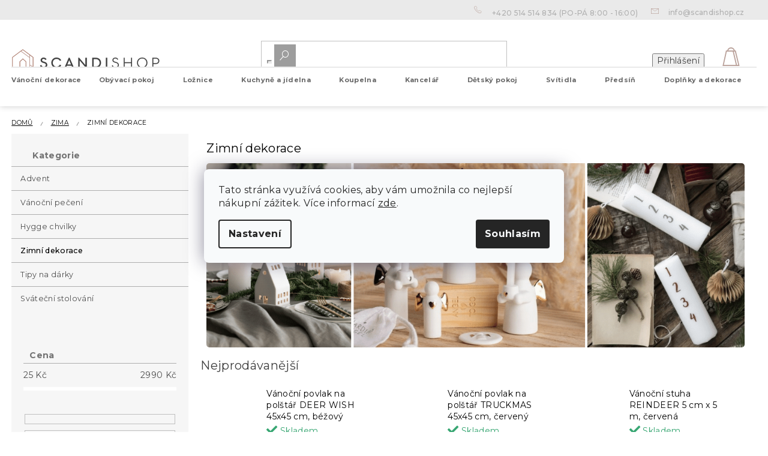

--- FILE ---
content_type: text/html; charset=utf-8
request_url: https://www.scandishop.cz/zimni-dekorace/
body_size: 46122
content:
<!doctype html><html lang="cs" dir="ltr" class="header-background-light external-fonts-loaded"><head><meta charset="utf-8" /><meta name="viewport" content="width=device-width,initial-scale=1" /><title>Zimní dekorace | SCANDIshop.cz</title><link rel="preconnect" href="https://cdn.myshoptet.com" /><link rel="dns-prefetch" href="https://cdn.myshoptet.com" /><link rel="preload" href="https://cdn.myshoptet.com/prj/dist/master/cms/libs/jquery/jquery-1.11.3.min.js" as="script" /><link href="https://cdn.myshoptet.com/prj/dist/master/shop/dist/font-shoptet-11.css.62c94c7785ff2cea73b2.css" rel="stylesheet"><script>
dataLayer = [];
dataLayer.push({'shoptet' : {
    "pageId": 5949,
    "pageType": "category",
    "currency": "CZK",
    "currencyInfo": {
        "decimalSeparator": ",",
        "exchangeRate": 1,
        "priceDecimalPlaces": 0,
        "symbol": "K\u010d",
        "symbolLeft": 0,
        "thousandSeparator": " "
    },
    "language": "cs",
    "projectId": 312030,
    "category": {
        "guid": "ddab34c7-53a9-11ed-a84f-002590dc5efc",
        "path": "Zima | Zimn\u00ed dekorace",
        "parentCategoryGuid": "0ff42d0e-173b-11ec-a39f-002590dc5efc"
    },
    "cartInfo": {
        "id": null,
        "freeShipping": false,
        "freeShippingFrom": 599,
        "leftToFreeGift": {
            "formattedPrice": "0 K\u010d",
            "priceLeft": 0
        },
        "freeGift": false,
        "leftToFreeShipping": {
            "priceLeft": 599,
            "dependOnRegion": 0,
            "formattedPrice": "599 K\u010d"
        },
        "discountCoupon": [],
        "getNoBillingShippingPrice": {
            "withoutVat": 0,
            "vat": 0,
            "withVat": 0
        },
        "cartItems": [],
        "taxMode": "ORDINARY"
    },
    "cart": [],
    "customer": {
        "priceRatio": 1,
        "priceListId": 1,
        "groupId": null,
        "registered": false,
        "mainAccount": false
    }
}});
dataLayer.push({'cookie_consent' : {
    "marketing": "denied",
    "analytics": "denied"
}});
document.addEventListener('DOMContentLoaded', function() {
    shoptet.consent.onAccept(function(agreements) {
        if (agreements.length == 0) {
            return;
        }
        dataLayer.push({
            'cookie_consent' : {
                'marketing' : (agreements.includes(shoptet.config.cookiesConsentOptPersonalisation)
                    ? 'granted' : 'denied'),
                'analytics': (agreements.includes(shoptet.config.cookiesConsentOptAnalytics)
                    ? 'granted' : 'denied')
            },
            'event': 'cookie_consent'
        });
    });
});
</script>

<!-- Google Tag Manager -->
<script>(function(w,d,s,l,i){w[l]=w[l]||[];w[l].push({'gtm.start':
new Date().getTime(),event:'gtm.js'});var f=d.getElementsByTagName(s)[0],
j=d.createElement(s),dl=l!='dataLayer'?'&l='+l:'';j.async=true;j.src=
'https://www.googletagmanager.com/gtm.js?id='+i+dl;f.parentNode.insertBefore(j,f);
})(window,document,'script','dataLayer','GTM-N988WCF');</script>
<!-- End Google Tag Manager -->

<meta property="og:type" content="website"><meta property="og:site_name" content="scandishop.cz"><meta property="og:url" content="https://www.scandishop.cz/zimni-dekorace/"><meta property="og:title" content="Zimní dekorace | SCANDIshop.cz"><meta name="author" content="Scandishop.cz"><meta name="web_author" content="Shoptet.cz"><meta name="dcterms.rightsHolder" content="www.scandishop.cz"><meta name="robots" content="index,follow"><meta property="og:image" content="https://cdn.myshoptet.com/usr/www.scandishop.cz/user/front_images/ogImage/hp.jpg?t=1768783387"><meta property="og:description" content="Zimní dekorace, Scandishop.cz"><meta name="description" content="Zimní dekorace, Scandishop.cz"><meta name="google-site-verification" content="X6BXpHYxh6q7jc_E0U0DwRHjGYqFp9zntskzHkasF7U"><style>:root {--color-primary: #3F3F3F;--color-primary-h: 0;--color-primary-s: 0%;--color-primary-l: 25%;--color-primary-hover: #AB796A;--color-primary-hover-h: 14;--color-primary-hover-s: 28%;--color-primary-hover-l: 54%;--color-secondary: #a57b6d;--color-secondary-h: 15;--color-secondary-s: 24%;--color-secondary-l: 54%;--color-secondary-hover: #37A672;--color-secondary-hover-h: 152;--color-secondary-hover-s: 50%;--color-secondary-hover-l: 43%;--color-tertiary: #BF9F97;--color-tertiary-h: 12;--color-tertiary-s: 24%;--color-tertiary-l: 67%;--color-tertiary-hover: #B1B2B5;--color-tertiary-hover-h: 225;--color-tertiary-hover-s: 3%;--color-tertiary-hover-l: 70%;--color-header-background: #ffffff;--template-font: "sans-serif";--template-headings-font: "sans-serif";--header-background-url: none;--cookies-notice-background: #F8FAFB;--cookies-notice-color: #252525;--cookies-notice-button-hover: #27263f;--cookies-notice-link-hover: #3b3a5f;--templates-update-management-preview-mode-content: "Náhled aktualizací šablony je aktivní pro váš prohlížeč."}</style>
    
    <link href="https://cdn.myshoptet.com/prj/dist/master/shop/dist/main-11.less.fcb4a42d7bd8a71b7ee2.css" rel="stylesheet" />
        
<link rel="next" href="/zimni-dekorace/strana-2/" />    <script>var shoptet = shoptet || {};</script>
    <script src="https://cdn.myshoptet.com/prj/dist/master/shop/dist/main-3g-header.js.05f199e7fd2450312de2.js"></script>
<!-- User include --><!-- api 428(82) html code header -->
<link rel="stylesheet" href="https://cdn.myshoptet.com/usr/api2.dklab.cz/user/documents/_doplnky/oblibene/312030/17/312030_17.css" type="text/css" /><style>
        :root {
            --dklab-favourites-flag-color: #A57B6D;
            --dklab-favourites-flag-text-color: #FFFFFF;
            --dklab-favourites-add-text-color: #000000;            
            --dklab-favourites-remove-text-color: #A57B6D;            
            --dklab-favourites-add-text-detail-color: #000000;            
            --dklab-favourites-remove-text-detail-color: #A57B6D;            
            --dklab-favourites-header-icon-color: #B9A099;            
            --dklab-favourites-counter-color: #000000;            
        } </style>
<!-- api 608(256) html code header -->
<link rel="stylesheet" href="https://cdn.myshoptet.com/usr/api2.dklab.cz/user/documents/_doplnky/bannery/312030/3772/312030_3772.css" type="text/css" /><style>
        :root {
            --dklab-bannery-b-hp-padding: 15px;
            --dklab-bannery-b-hp-box-padding: 0px;
            --dklab-bannery-b-hp-big-screen: 33.333%;
            --dklab-bannery-b-hp-medium-screen: 33.333%;
            --dklab-bannery-b-hp-small-screen: 33.333%;
            --dklab-bannery-b-hp-tablet-screen: 33.333%;
            --dklab-bannery-b-hp-mobile-screen: 100%;

            --dklab-bannery-i-hp-icon-color: #000000;
            --dklab-bannery-i-hp-color: #000000;
            --dklab-bannery-i-hp-background: #ffffff;            
            
            --dklab-bannery-i-d-icon-color: #000000;
            --dklab-bannery-i-d-color: #000000;
            --dklab-bannery-i-d-background: #ffffff;


            --dklab-bannery-i-hp-w-big-screen: 4;
            --dklab-bannery-i-hp-w-medium-screen: 4;
            --dklab-bannery-i-hp-w-small-screen: 4;
            --dklab-bannery-i-hp-w-tablet-screen: 4;
            --dklab-bannery-i-hp-w-mobile-screen: 2;
            
            --dklab-bannery-i-d-w-big-screen: 4;
            --dklab-bannery-i-d-w-medium-screen: 4;
            --dklab-bannery-i-d-w-small-screen: 4;
            --dklab-bannery-i-d-w-tablet-screen: 4;
            --dklab-bannery-i-d-w-mobile-screen: 2;

        }</style>
<!-- api 609(257) html code header -->
<link rel="stylesheet" href="https://cdn.myshoptet.com/usr/api2.dklab.cz/user/documents/_doplnky/slider/312030/2/312030_2.css" type="text/css" /><style>
        :root {
        --dklab-slider-color-arrow: #A57B6D;
        --dklab-slider-color-hp-dot: #A4A4A4;
        --dklab-slider-color-hp-dot-active: #000000;
        --dklab-slider-color-l-dot: #A4A4A4;
        --dklab-slider-color-l-dot-active: #000000;
        --dklab-slider-color-c-dot: #FFFFFF;
        --dklab-slider-color-c-dot-active: #000000;
        --dklab-slider-color-c-arrow: #000000;
        --dklab-slider-color-d-dot: #A57B6D;
        --dklab-slider-color-d-dot-active: #634A41;

        }</style>
<!-- api 1117(741) html code header -->
<link rel="stylesheet" href="https://cdn.myshoptet.com/usr/api2.dklab.cz/user/documents/_doplnky/faviExtra/312030/4/312030_4.css" type="text/css" /><style></style>
<!-- service 608(256) html code header -->
<link rel="stylesheet" href="https://cdn.myshoptet.com/usr/api.dklab.cz/user/documents/fontawesome/css/all.css?v=1.02" type="text/css" />
<!-- service 619(267) html code header -->
<link href="https://cdn.myshoptet.com/usr/fvstudio.myshoptet.com/user/documents/addons/cartupsell.min.css?24.11.1" rel="stylesheet">
<!-- service 2436(1937) html code header -->
<link rel="stylesheet" href="https://cdn.myshoptet.com/addons/Webotvurci-s-r-o/ar-product-viewer/styles.header.min.css?18755605a678c54ed072107f61c03382ebd21f21">
<!-- service 428(82) html code header -->
<style>
@font-face {
    font-family: 'oblibene';
    src:  url('https://cdn.myshoptet.com/usr/api2.dklab.cz/user/documents/_doplnky/oblibene/font/oblibene.eot?v1');
    src:  url('https://cdn.myshoptet.com/usr/api2.dklab.cz/user/documents/_doplnky/oblibene/font/oblibene.eot?v1#iefix') format('embedded-opentype'),
    url('https://cdn.myshoptet.com/usr/api2.dklab.cz/user/documents/_doplnky/oblibene/font/oblibene.ttf?v1') format('truetype'),
    url('https://cdn.myshoptet.com/usr/api2.dklab.cz/user/documents/_doplnky/oblibene/font/oblibene.woff?v1') format('woff'),
    url('https://cdn.myshoptet.com/usr/api2.dklab.cz/user/documents/_doplnky/oblibene/font/oblibene.svg?v1') format('svg');
    font-weight: normal;
    font-style: normal;
}
</style>
<script>
var dklabFavIndividual;
</script>
<!-- service 609(257) html code header -->
<link rel="stylesheet" href="https://cdn.myshoptet.com/usr/api2.dklab.cz/user/documents/css/swiper-bundle.min.css?v=1" />
<!--
<link rel="stylesheet" href="https://cdn.myshoptet.com/usr/api.dklab.cz/user/documents/_doplnky/lightslider/dist/css/lightslider.css?v=5" />
<link rel="stylesheet" href="https://cdn.myshoptet.com/usr/api.dklab.cz/user/documents/_doplnky/sliderplus/src/style.css?v=66" type="text/css" />
<link rel="stylesheet" href="https://cdn.myshoptet.com/usr/api.dklab.cz/user/documents/_doplnky/sliderplus/src/style_fix.css?v=38" type="text/css" />
<style type="text/css">
.dklabSliderplusCarousel.dklabSliderplus-moderni-tmavy .extended-banner-link:hover, .dklabSliderplusCarousel.dklabSliderplus-moderni-svetly .extended-banner-link:hover,
.dklabSliderplusCarousel.dklabSliderplus-box-tmavy .extended-banner-link, .dklabSliderplusCarousel.dklabSliderplus-box-svetly .extended-banner-link{
  background: #3F3F3F;
}
</style>
-->

<!-- project html code header -->
<meta name="p:domain_verify" content="cab1b6bffaa0fdc359f361f5d7fa63a9"/>
<meta name="facebook-domain-verification" content="czqy5ylpgc1nllu9vv49ioqy10c6rd" />
<meta name="seznam-wmt" content="rQ5BKjeAAPPnEoTPW95uXQv8E8iFEV8D" />

<script>
window.fvCollection = {
    giftCards: [
        {code: "POUKAZ/500/SCCZ/E", id: '45284'},
        {code: "POUKAZ/1000/SCCZ/E", id: '45290'},
        {code: "POUKAZ/1500/SCCZ/E", id: '45296'},
        {code: "POUKAZ/2500/SCCZ/E", id: '45302'},
        {code: "POUKAZ/5000/SCCZ/E", id: '45308'},
    ],
    modalText: "V košíku máte produkt, který není možné objednat společně s právě přidávaným produktem.<br><br> Dárkové poukazy můžete objednat pouze samostatně z důvodů dodání výhradně na váš e-mail v elektronické podobě.",
    electronicDeliveryId: '180',
}
</script>

<style type="text/css">
/*
.siteCookies__text a {
text-decoration: underline !important;
color: #fff !important;
}
.siteCookies__form {
background-color: rgb(165,123,109, 0.85);
}
.siteCookies--bottom.siteCookies--scrolled {
background-color: transparent!important;
}
.siteCookies {
font-size: 14px;
}
*/

.type-detail button.btn.btn-conversion.add-to-cart-button:hover {
-webkit-transform: scale(1.05);
-ms-transform: scale(1.05);
}

.vote-time {
display: none;
}


#manufacturer-filter {
display: none;
}

.slick-prev:before, .slick-next:before {
background: #a57b6d;
}

.slick-dots li button:before {
color: rgba(0, 0, 0, 0.4);
}


.in-index main .banners-content.body-banners .ob_lob{
	margin-bottom:0;
	margin-top:30px;
}

#navigation > div.navigation-in > ul.menu-level-1 ul.menu-level-2{
	top:3rem;
}
@media (min-width: 768px) {
#navigation > div.navigation-in > ul.menu-level-1 > li{
	height:40px;
}
}
.advanced-parameter-inner::before{
cursor:pointer
}
</style>


<link rel="apple-touch-icon" href="/user/documents/icons/apple-touch-icon.png">
<link rel="icon" type="image/png" sizes="16x16" href="/user/documents/icons/favicon-16x16.png">
<link rel="icon" type="image/png" sizes="32x32" href="/user/documents/icons/favicon-32x32.png">
<link rel="icon" type="image/png" sizes="192x192" href="/user/documents/icons/favicon-192x192.png">
<link href="https://fonts.googleapis.com/css2?family=Montserrat:ital,wght@0,400;0,500;0,700;1,400;1,500;1,700&display=swap" rel="stylesheet">

<link rel="stylesheet" type="text/css" href="https://cdn.textilapp.com/stores/scandi/animations.css?v=1_1">
<link rel="stylesheet" type="text/css" href="https://cdn.textilapp.com/stores/scandi/main.css?v=1_7">
<link rel="stylesheet" type="text/css" href="https://cdn.textilapp.com/stores/scandi/components.css?v=1_5">
<link rel="stylesheet" type="text/css" href="https://cdn.textilapp.com/stores/scandi/pages.css?v=1_19">
<link rel="stylesheet" type="text/css" href="https://cdn.textilapp.com/stores/scandi/custom_css/SCA_CZ/config.css?v=1_2">
<link rel="stylesheet" type="text/css" href="https://cdn.textilapp.com/stores/scandi/promotions.css?v=1_7">

<link rel="stylesheet" href="https://use.fontawesome.com/releases/v5.8.1/css/all.css" integrity="sha384-50oBUHEmvpQ+1lW4y57PTFmhCaXp0ML5d60M1M7uH2+nqUivzIebhndOJK28anvf" crossorigin="anonymous">
<link rel="stylesheet" href="/user/documents/css/style_dklab_font.css?v=1.0" />
<link rel="stylesheet" href="/user/documents/css/style_myval_inspiration.css?v=1.014" />
<link rel="stylesheet" href="/user/documents/css/style_dklab.css?v=1.072" />
<link rel="stylesheet" href="/user/documents/css/style_dklab_hlavicka.css?v=1.102" />
<link rel="stylesheet" href="/user/documents/css/style_dklab_paticka.css?v=1.0" />
<link rel="stylesheet" href="/user/documents/css/style_dklab_detail.css?v=1.238" />
<link rel="stylesheet" href="/user/documents/css/style_dklab_uvod.css?v=1.0018" />
<link rel="stylesheet" href="/user/documents/css/style_dklab_doplnky.css?v=1.0" />
<link rel="stylesheet" href="/user/documents/css/style_dklab_columns.css?v=1.0" />
<link rel="stylesheet" href="/user/documents/css/style_dklab_blog.css?v=1.14" />
<link rel="stylesheet" href="/user/documents/css/style_dklab_sticky.css?v=1.2" />
<link rel="stylesheet" href="/user/documents/css/style_dklab_cookies.css?v=1.0" />
<link rel="stylesheet" href="/user/documents/css/style_dklab_cbox.css?v=1.0" />
<link rel="stylesheet" href="/user/documents/css/style_dklab_kategorie.css?v=1.477" />
<link rel="stylesheet" href="/user/documents/css/partners.css?v=1.000" />
<link rel="stylesheet" href="/user/documents/revelor/css/main.css?v=5.11" />

<!-- CJ Affiliate plugin settings -->
<script type='text/javascript' id='cjAffPluginSettingsTag'>
var cjAffPluginSettings = {
eid: '1563675',
tid: '12450',
aid: '429688',
sd: 'collector.scandishop.cz',
consent: {
collectionMethod: 'latest',
optInRequired: true,
requiredConsentLevel: 'analytics',
}
};
</script>
<!-- /User include --><link rel="canonical" href="https://www.scandishop.cz/zimni-dekorace/" />    <!-- Global site tag (gtag.js) - Google Analytics -->
    <script async src="https://www.googletagmanager.com/gtag/js?id=G-GRLNZFVR4B"></script>
    <script>
        
        window.dataLayer = window.dataLayer || [];
        function gtag(){dataLayer.push(arguments);}
        

                    console.debug('default consent data');

            gtag('consent', 'default', {"ad_storage":"denied","analytics_storage":"denied","ad_user_data":"denied","ad_personalization":"denied","wait_for_update":500});
            dataLayer.push({
                'event': 'default_consent'
            });
        
        gtag('js', new Date());

                gtag('config', 'UA-91556740-3', { 'groups': "UA" });
        
                gtag('config', 'G-GRLNZFVR4B', {"groups":"GA4","send_page_view":false,"content_group":"category","currency":"CZK","page_language":"cs"});
        
                gtag('config', 'AW-613587491', {"allow_enhanced_conversions":true});
        
        
        
        
        
                    gtag('event', 'page_view', {"send_to":"GA4","page_language":"cs","content_group":"category","currency":"CZK"});
        
        
        
        
        
        
        
        
        
        
        
        
        
        document.addEventListener('DOMContentLoaded', function() {
            if (typeof shoptet.tracking !== 'undefined') {
                for (var id in shoptet.tracking.bannersList) {
                    gtag('event', 'view_promotion', {
                        "send_to": "UA",
                        "promotions": [
                            {
                                "id": shoptet.tracking.bannersList[id].id,
                                "name": shoptet.tracking.bannersList[id].name,
                                "position": shoptet.tracking.bannersList[id].position
                            }
                        ]
                    });
                }
            }

            shoptet.consent.onAccept(function(agreements) {
                if (agreements.length !== 0) {
                    console.debug('gtag consent accept');
                    var gtagConsentPayload =  {
                        'ad_storage': agreements.includes(shoptet.config.cookiesConsentOptPersonalisation)
                            ? 'granted' : 'denied',
                        'analytics_storage': agreements.includes(shoptet.config.cookiesConsentOptAnalytics)
                            ? 'granted' : 'denied',
                                                                                                'ad_user_data': agreements.includes(shoptet.config.cookiesConsentOptPersonalisation)
                            ? 'granted' : 'denied',
                        'ad_personalization': agreements.includes(shoptet.config.cookiesConsentOptPersonalisation)
                            ? 'granted' : 'denied',
                        };
                    console.debug('update consent data', gtagConsentPayload);
                    gtag('consent', 'update', gtagConsentPayload);
                    dataLayer.push(
                        { 'event': 'update_consent' }
                    );
                }
            });
        });
    </script>
</head><body class="desktop id-5949 in-zimni-dekorace template-11 type-category multiple-columns-body columns-3 ums_forms_redesign--off ums_a11y_category_page--on ums_discussion_rating_forms--off ums_flags_display_unification--on ums_a11y_login--on mobile-header-version-0"><noscript>
    <style>
        #header {
            padding-top: 0;
            position: relative !important;
            top: 0;
        }
        .header-navigation {
            position: relative !important;
        }
        .overall-wrapper {
            margin: 0 !important;
        }
        body:not(.ready) {
            visibility: visible !important;
        }
    </style>
    <div class="no-javascript">
        <div class="no-javascript__title">Musíte změnit nastavení vašeho prohlížeče</div>
        <div class="no-javascript__text">Podívejte se na: <a href="https://www.google.com/support/bin/answer.py?answer=23852">Jak povolit JavaScript ve vašem prohlížeči</a>.</div>
        <div class="no-javascript__text">Pokud používáte software na blokování reklam, může být nutné povolit JavaScript z této stránky.</div>
        <div class="no-javascript__text">Děkujeme.</div>
    </div>
</noscript>

        <div id="fb-root"></div>
        <script>
            window.fbAsyncInit = function() {
                FB.init({
//                    appId            : 'your-app-id',
                    autoLogAppEvents : true,
                    xfbml            : true,
                    version          : 'v19.0'
                });
            };
        </script>
        <script async defer crossorigin="anonymous" src="https://connect.facebook.net/cs_CZ/sdk.js"></script>
<!-- Google Tag Manager (noscript) -->
<noscript><iframe src="https://www.googletagmanager.com/ns.html?id=GTM-N988WCF"
height="0" width="0" style="display:none;visibility:hidden"></iframe></noscript>
<!-- End Google Tag Manager (noscript) -->

    <div class="siteCookies siteCookies--center siteCookies--light js-siteCookies" role="dialog" data-testid="cookiesPopup" data-nosnippet>
        <div class="siteCookies__form">
            <div class="siteCookies__content">
                <div class="siteCookies__text">
                    Tato stránka využívá cookies, aby vám umožnila co nejlepší nákupní zážitek. Více informací <a href="http://www.scandishop.cz/podminky-ochrany-osobnich-udaju/" target="\" _blank="">zde</a>.
                </div>
                <p class="siteCookies__links">
                    <button class="siteCookies__link js-cookies-settings" aria-label="Nastavení cookies" data-testid="cookiesSettings">Nastavení</button>
                </p>
            </div>
            <div class="siteCookies__buttonWrap">
                                <button class="siteCookies__button js-cookiesConsentSubmit" value="all" aria-label="Přijmout cookies" data-testid="buttonCookiesAccept">Souhlasím</button>
            </div>
        </div>
        <script>
            document.addEventListener("DOMContentLoaded", () => {
                const siteCookies = document.querySelector('.js-siteCookies');
                document.addEventListener("scroll", shoptet.common.throttle(() => {
                    const st = document.documentElement.scrollTop;
                    if (st > 1) {
                        siteCookies.classList.add('siteCookies--scrolled');
                    } else {
                        siteCookies.classList.remove('siteCookies--scrolled');
                    }
                }, 100));
            });
        </script>
    </div>
<a href="#content" class="skip-link sr-only">Přejít na obsah</a><div class="overall-wrapper"><div class="user-action"><div class="container">
    <div class="user-action-in">
                    <div id="login" class="user-action-login popup-widget login-widget" role="dialog" aria-labelledby="loginHeading">
        <div class="popup-widget-inner">
                            <h2 id="loginHeading">Přihlášení k vašemu účtu</h2><div id="customerLogin"><form action="/action/Customer/Login/" method="post" id="formLoginIncluded" class="csrf-enabled formLogin" data-testid="formLogin"><input type="hidden" name="referer" value="" /><div class="form-group"><div class="input-wrapper email js-validated-element-wrapper no-label"><input type="email" name="email" class="form-control" autofocus placeholder="E-mailová adresa (např. jan@novak.cz)" data-testid="inputEmail" autocomplete="email" required /></div></div><div class="form-group"><div class="input-wrapper password js-validated-element-wrapper no-label"><input type="password" name="password" class="form-control" placeholder="Heslo" data-testid="inputPassword" autocomplete="current-password" required /><span class="no-display">Nemůžete vyplnit toto pole</span><input type="text" name="surname" value="" class="no-display" /></div></div><div class="form-group"><div class="login-wrapper"><button type="submit" class="btn btn-secondary btn-text btn-login" data-testid="buttonSubmit">Přihlásit se</button><div class="password-helper"><a href="/registrace/" data-testid="signup" rel="nofollow">Nová registrace</a><a href="/klient/zapomenute-heslo/" rel="nofollow">Zapomenuté heslo</a></div></div></div><div class="social-login-buttons"><div class="social-login-buttons-divider"><span>nebo</span></div><div class="form-group"><a href="/action/Social/login/?provider=Facebook" class="login-btn facebook" rel="nofollow"><span class="login-facebook-icon"></span><strong>Přihlásit se přes Facebook</strong></a></div><div class="form-group"><a href="/action/Social/login/?provider=Google" class="login-btn google" rel="nofollow"><span class="login-google-icon"></span><strong>Přihlásit se přes Google</strong></a></div></div></form>
</div>                    </div>
    </div>

                            <div id="cart-widget" class="user-action-cart popup-widget cart-widget loader-wrapper" data-testid="popupCartWidget" role="dialog" aria-hidden="true">
    <div class="popup-widget-inner cart-widget-inner place-cart-here">
        <div class="loader-overlay">
            <div class="loader"></div>
        </div>
    </div>

    <div class="cart-widget-button">
        <a href="/kosik/" class="btn btn-conversion" id="continue-order-button" rel="nofollow" data-testid="buttonNextStep">Pokračovat do košíku</a>
    </div>
</div>
            </div>
</div>
</div><div class="top-navigation-bar" data-testid="topNavigationBar">

    <div class="container">

        <div class="top-navigation-contacts">
            <strong>Zákaznická podpora:</strong><a href="tel:+420514514834" class="project-phone" aria-label="Zavolat na +420514514834" data-testid="contactboxPhone"><span>+420 514 514 834</span></a><a href="mailto:info@scandishop.cz" class="project-email" data-testid="contactboxEmail"><span>info@scandishop.cz</span></a>        </div>

                            <div class="top-navigation-menu">
                <div class="top-navigation-menu-trigger"></div>
                <ul class="top-navigation-bar-menu">
                                            <li class="top-navigation-menu-item-6134">
                            <a href="/sledovani-objednavky/">Sledování objednávky</a>
                        </li>
                                            <li class="top-navigation-menu-item-2146">
                            <a href="/sos/" target="blank">Reklamace a vrácení objednávky</a>
                        </li>
                                            <li class="top-navigation-menu-item-1682">
                            <a href="/vyhody-nakupu-u-nas/">Výhody nákupu u nás</a>
                        </li>
                                            <li class="top-navigation-menu-item-1685">
                            <a href="/doprava-a-platba/">Doprava a platba</a>
                        </li>
                                            <li class="top-navigation-menu-item-29">
                            <a href="/kontakty/">Kontakty</a>
                        </li>
                                            <li class="top-navigation-menu-item-39">
                            <a href="/obchodni-podminky/">Všeobecné Obchodní podmínky</a>
                        </li>
                                            <li class="top-navigation-menu-item-691">
                            <a href="/ochrana-osobnich-udaju/">Ochrana osobních údajů</a>
                        </li>
                                    </ul>
                <ul class="top-navigation-bar-menu-helper"></ul>
            </div>
        
        <div class="top-navigation-tools top-navigation-tools--language">
            <div class="responsive-tools">
                <a href="#" class="toggle-window" data-target="search" aria-label="Hledat" data-testid="linkSearchIcon"></a>
                                                            <a href="#" class="toggle-window" data-target="login"></a>
                                                    <a href="#" class="toggle-window" data-target="navigation" aria-label="Menu" data-testid="hamburgerMenu"></a>
            </div>
                        <button class="top-nav-button top-nav-button-login toggle-window" type="button" data-target="login" aria-haspopup="dialog" aria-controls="login" aria-expanded="false" data-testid="signin"><span>Přihlášení</span></button>        </div>

    </div>

</div>
<header id="header"><div class="container navigation-wrapper">
    <div class="header-top">
        <div class="site-name-wrapper">
            <div class="site-name"><a href="/" data-testid="linkWebsiteLogo"><img src="https://cdn.myshoptet.com/usr/www.scandishop.cz/user/logos/scandishop_logo-1.svg" alt="Scandishop.cz" fetchpriority="low" /></a></div>        </div>
        <div class="search" itemscope itemtype="https://schema.org/WebSite">
            <meta itemprop="headline" content="Zimní dekorace"/><meta itemprop="url" content="https://www.scandishop.cz"/><meta itemprop="text" content="Zimní dekorace, Scandishop.cz"/>            <form action="/action/ProductSearch/prepareString/" method="post"
    id="formSearchForm" class="search-form compact-form js-search-main"
    itemprop="potentialAction" itemscope itemtype="https://schema.org/SearchAction" data-testid="searchForm">
    <fieldset>
        <meta itemprop="target"
            content="https://www.scandishop.cz/vyhledavani/?string={string}"/>
        <input type="hidden" name="language" value="cs"/>
        
            
<input
    type="search"
    name="string"
        class="query-input form-control search-input js-search-input"
    placeholder="Napište, co hledáte"
    autocomplete="off"
    required
    itemprop="query-input"
    aria-label="Vyhledávání"
    data-testid="searchInput"
>
            <button type="submit" class="btn btn-default" data-testid="searchBtn">Hledat</button>
        
    </fieldset>
</form>
        </div>
        <div class="navigation-buttons">
                
    <a href="/kosik/" class="btn btn-icon toggle-window cart-count" data-target="cart" data-hover="true" data-redirect="true" data-testid="headerCart" rel="nofollow" aria-haspopup="dialog" aria-expanded="false" aria-controls="cart-widget">
        
                <span class="sr-only">Nákupní košík</span>
        
            <span class="cart-price visible-lg-inline-block" data-testid="headerCartPrice">
                                    Prázdný košík                            </span>
        
    
            </a>
        </div>
    </div>
    <nav id="navigation" aria-label="Hlavní menu" data-collapsible="true"><div class="navigation-in menu"><ul class="menu-level-1" role="menubar" data-testid="headerMenuItems"><li class="menu-item-3634 ext" role="none"><a href="/vanocni-dekorace/" data-testid="headerMenuItem" role="menuitem" aria-haspopup="true" aria-expanded="false"><b>Vánoční dekorace</b><span class="submenu-arrow"></span></a><ul class="menu-level-2" aria-label="Vánoční dekorace" tabindex="-1" role="menu"><li class="menu-item-3637" role="none"><a href="/vanocni-ozdoby/" class="menu-image" data-testid="headerMenuItem" tabindex="-1" aria-hidden="true"><img src="data:image/svg+xml,%3Csvg%20width%3D%22140%22%20height%3D%22100%22%20xmlns%3D%22http%3A%2F%2Fwww.w3.org%2F2000%2Fsvg%22%3E%3C%2Fsvg%3E" alt="" aria-hidden="true" width="140" height="100"  data-src="https://cdn.myshoptet.com/usr/www.scandishop.cz/user/categories/orig/engel_seite_162.jpg" fetchpriority="low" /></a><div><a href="/vanocni-ozdoby/" data-testid="headerMenuItem" role="menuitem"><span>Vánoční ozdoby</span></a>
                        </div></li><li class="menu-item-3640" role="none"><a href="/vanocni-osvetleni/" class="menu-image" data-testid="headerMenuItem" tabindex="-1" aria-hidden="true"><img src="data:image/svg+xml,%3Csvg%20width%3D%22140%22%20height%3D%22100%22%20xmlns%3D%22http%3A%2F%2Fwww.w3.org%2F2000%2Fsvg%22%3E%3C%2Fsvg%3E" alt="" aria-hidden="true" width="140" height="100"  data-src="https://cdn.myshoptet.com/usr/www.scandishop.cz/user/categories/orig/wunderkugel_seite_031.jpg" fetchpriority="low" /></a><div><a href="/vanocni-osvetleni/" data-testid="headerMenuItem" role="menuitem"><span>Vánoční osvětlení</span></a>
                        </div></li><li class="menu-item-3643" role="none"><a href="/vanocni-stolovani/" class="menu-image" data-testid="headerMenuItem" tabindex="-1" aria-hidden="true"><img src="data:image/svg+xml,%3Csvg%20width%3D%22140%22%20height%3D%22100%22%20xmlns%3D%22http%3A%2F%2Fwww.w3.org%2F2000%2Fsvg%22%3E%3C%2Fsvg%3E" alt="" aria-hidden="true" width="140" height="100"  data-src="https://cdn.myshoptet.com/usr/www.scandishop.cz/user/categories/orig/56221_89246-porzellanteller-deko.jpg" fetchpriority="low" /></a><div><a href="/vanocni-stolovani/" data-testid="headerMenuItem" role="menuitem"><span>Vánoční stolování</span></a>
                        </div></li><li class="menu-item-3646" role="none"><a href="/vanocni-figurky-a-postavicky/" class="menu-image" data-testid="headerMenuItem" tabindex="-1" aria-hidden="true"><img src="data:image/svg+xml,%3Csvg%20width%3D%22140%22%20height%3D%22100%22%20xmlns%3D%22http%3A%2F%2Fwww.w3.org%2F2000%2Fsvg%22%3E%3C%2Fsvg%3E" alt="" aria-hidden="true" width="140" height="100"  data-src="https://cdn.myshoptet.com/usr/www.scandishop.cz/user/categories/orig/89577_kleinerwinterwald.jpg" fetchpriority="low" /></a><div><a href="/vanocni-figurky-a-postavicky/" data-testid="headerMenuItem" role="menuitem"><span>Vánoční figurky a postavičky</span></a>
                        </div></li></ul></li>
<li class="menu-item-704 ext" role="none"><a href="/obyvaci-pokoj/" data-testid="headerMenuItem" role="menuitem" aria-haspopup="true" aria-expanded="false"><b>Obývací pokoj</b><span class="submenu-arrow"></span></a><ul class="menu-level-2" aria-label="Obývací pokoj" tabindex="-1" role="menu"><li class="menu-item-707 has-third-level" role="none"><a href="/sedacky-a-sedaci-soupravy/" class="menu-image" data-testid="headerMenuItem" tabindex="-1" aria-hidden="true"><img src="data:image/svg+xml,%3Csvg%20width%3D%22140%22%20height%3D%22100%22%20xmlns%3D%22http%3A%2F%2Fwww.w3.org%2F2000%2Fsvg%22%3E%3C%2Fsvg%3E" alt="" aria-hidden="true" width="140" height="100"  data-src="https://cdn.myshoptet.com/usr/www.scandishop.cz/user/categories/orig/sedacky_a_sedaci_soupravy.jpg" fetchpriority="low" /></a><div><a href="/sedacky-a-sedaci-soupravy/" data-testid="headerMenuItem" role="menuitem"><span>Sedačky a sedací soupravy</span></a>
                                                    <ul class="menu-level-3" role="menu">
                                                                    <li class="menu-item-710" role="none">
                                        <a href="/sedacky-ve-tvaru-u/" data-testid="headerMenuItem" role="menuitem">
                                            Sedačky ve tvaru U</a>,                                    </li>
                                                                    <li class="menu-item-932" role="none">
                                        <a href="/rohove-sedacky/" data-testid="headerMenuItem" role="menuitem">
                                            Rohové sedačky</a>                                    </li>
                                                            </ul>
                        </div></li><li class="menu-item-785" role="none"><a href="/pohovky/" class="menu-image" data-testid="headerMenuItem" tabindex="-1" aria-hidden="true"><img src="data:image/svg+xml,%3Csvg%20width%3D%22140%22%20height%3D%22100%22%20xmlns%3D%22http%3A%2F%2Fwww.w3.org%2F2000%2Fsvg%22%3E%3C%2Fsvg%3E" alt="" aria-hidden="true" width="140" height="100"  data-src="https://cdn.myshoptet.com/usr/www.scandishop.cz/user/categories/orig/pohovky.jpg" fetchpriority="low" /></a><div><a href="/pohovky/" data-testid="headerMenuItem" role="menuitem"><span>Pohovky</span></a>
                        </div></li><li class="menu-item-713 has-third-level" role="none"><a href="/kresla/" class="menu-image" data-testid="headerMenuItem" tabindex="-1" aria-hidden="true"><img src="data:image/svg+xml,%3Csvg%20width%3D%22140%22%20height%3D%22100%22%20xmlns%3D%22http%3A%2F%2Fwww.w3.org%2F2000%2Fsvg%22%3E%3C%2Fsvg%3E" alt="" aria-hidden="true" width="140" height="100"  data-src="https://cdn.myshoptet.com/usr/www.scandishop.cz/user/categories/orig/kresla.jpg" fetchpriority="low" /></a><div><a href="/kresla/" data-testid="headerMenuItem" role="menuitem"><span>Křesla</span></a>
                                                    <ul class="menu-level-3" role="menu">
                                                                    <li class="menu-item-716" role="none">
                                        <a href="/polohovaci-kresla/" data-testid="headerMenuItem" role="menuitem">
                                            Polohovací křesla</a>,                                    </li>
                                                                    <li class="menu-item-767" role="none">
                                        <a href="/relaxacni-kresla/" data-testid="headerMenuItem" role="menuitem">
                                            Relaxační křesla</a>,                                    </li>
                                                                    <li class="menu-item-905" role="none">
                                        <a href="/rozkladaci-kresla/" data-testid="headerMenuItem" role="menuitem">
                                            Rozkládací křesla</a>,                                    </li>
                                                                    <li class="menu-item-923" role="none">
                                        <a href="/houpaci-kresla/" data-testid="headerMenuItem" role="menuitem">
                                            Houpací křesla</a>,                                    </li>
                                                                    <li class="menu-item-941" role="none">
                                        <a href="/kresla-usak-k-tv/" data-testid="headerMenuItem" role="menuitem">
                                            Křesla ušák k TV</a>,                                    </li>
                                                                    <li class="menu-item-1670" role="none">
                                        <a href="/zavesna-kresla/" data-testid="headerMenuItem" role="menuitem">
                                            Závěsná křesla</a>,                                    </li>
                                                                    <li class="menu-item-5268" role="none">
                                        <a href="/kresla-z-ratanu/" data-testid="headerMenuItem" role="menuitem">
                                            Ratanová křesla</a>                                    </li>
                                                            </ul>
                        </div></li><li class="menu-item-821 has-third-level" role="none"><a href="/stolky/" class="menu-image" data-testid="headerMenuItem" tabindex="-1" aria-hidden="true"><img src="data:image/svg+xml,%3Csvg%20width%3D%22140%22%20height%3D%22100%22%20xmlns%3D%22http%3A%2F%2Fwww.w3.org%2F2000%2Fsvg%22%3E%3C%2Fsvg%3E" alt="" aria-hidden="true" width="140" height="100"  data-src="https://cdn.myshoptet.com/usr/www.scandishop.cz/user/categories/orig/stolky.jpg" fetchpriority="low" /></a><div><a href="/stolky/" data-testid="headerMenuItem" role="menuitem"><span>Stolky</span></a>
                                                    <ul class="menu-level-3" role="menu">
                                                                    <li class="menu-item-824" role="none">
                                        <a href="/konferencni-stolky/" data-testid="headerMenuItem" role="menuitem">
                                            Konferenční stolky</a>,                                    </li>
                                                                    <li class="menu-item-884" role="none">
                                        <a href="/tv-stolky/" data-testid="headerMenuItem" role="menuitem">
                                            TV stolky</a>,                                    </li>
                                                                    <li class="menu-item-998" role="none">
                                        <a href="/prirucni-stolky/" data-testid="headerMenuItem" role="menuitem">
                                            Příruční stolky</a>,                                    </li>
                                                                    <li class="menu-item-1175" role="none">
                                        <a href="/konzolove-stolky/" data-testid="headerMenuItem" role="menuitem">
                                            Konzolové stolky</a>                                    </li>
                                                            </ul>
                        </div></li><li class="menu-item-731" role="none"><a href="/komody/" class="menu-image" data-testid="headerMenuItem" tabindex="-1" aria-hidden="true"><img src="data:image/svg+xml,%3Csvg%20width%3D%22140%22%20height%3D%22100%22%20xmlns%3D%22http%3A%2F%2Fwww.w3.org%2F2000%2Fsvg%22%3E%3C%2Fsvg%3E" alt="" aria-hidden="true" width="140" height="100"  data-src="https://cdn.myshoptet.com/usr/www.scandishop.cz/user/categories/orig/komody.jpg" fetchpriority="low" /></a><div><a href="/komody/" data-testid="headerMenuItem" role="menuitem"><span>Komody</span></a>
                        </div></li><li class="menu-item-887" role="none"><a href="/knihovny-a-regaly/" class="menu-image" data-testid="headerMenuItem" tabindex="-1" aria-hidden="true"><img src="data:image/svg+xml,%3Csvg%20width%3D%22140%22%20height%3D%22100%22%20xmlns%3D%22http%3A%2F%2Fwww.w3.org%2F2000%2Fsvg%22%3E%3C%2Fsvg%3E" alt="" aria-hidden="true" width="140" height="100"  data-src="https://cdn.myshoptet.com/usr/www.scandishop.cz/user/categories/orig/knihovny_a_regaly.jpg" fetchpriority="low" /></a><div><a href="/knihovny-a-regaly/" data-testid="headerMenuItem" role="menuitem"><span>Knihovny a regály</span></a>
                        </div></li><li class="menu-item-1625" role="none"><a href="/police/" class="menu-image" data-testid="headerMenuItem" tabindex="-1" aria-hidden="true"><img src="data:image/svg+xml,%3Csvg%20width%3D%22140%22%20height%3D%22100%22%20xmlns%3D%22http%3A%2F%2Fwww.w3.org%2F2000%2Fsvg%22%3E%3C%2Fsvg%3E" alt="" aria-hidden="true" width="140" height="100"  data-src="https://cdn.myshoptet.com/usr/www.scandishop.cz/user/categories/orig/police.jpg" fetchpriority="low" /></a><div><a href="/police/" data-testid="headerMenuItem" role="menuitem"><span>Police</span></a>
                        </div></li><li class="menu-item-782 has-third-level" role="none"><a href="/taburety/" class="menu-image" data-testid="headerMenuItem" tabindex="-1" aria-hidden="true"><img src="data:image/svg+xml,%3Csvg%20width%3D%22140%22%20height%3D%22100%22%20xmlns%3D%22http%3A%2F%2Fwww.w3.org%2F2000%2Fsvg%22%3E%3C%2Fsvg%3E" alt="" aria-hidden="true" width="140" height="100"  data-src="https://cdn.myshoptet.com/usr/www.scandishop.cz/user/categories/orig/taburety.jpg" fetchpriority="low" /></a><div><a href="/taburety/" data-testid="headerMenuItem" role="menuitem"><span>Taburety</span></a>
                                                    <ul class="menu-level-3" role="menu">
                                                                    <li class="menu-item-3712" role="none">
                                        <a href="/taburety-smart/" data-testid="headerMenuItem" role="menuitem">
                                            Taburety k pohovkám SMART</a>                                    </li>
                                                            </ul>
                        </div></li><li class="menu-item-3718" role="none"><a href="/dekoracni-interierove-panely-na-zed/" class="menu-image" data-testid="headerMenuItem" tabindex="-1" aria-hidden="true"><img src="data:image/svg+xml,%3Csvg%20width%3D%22140%22%20height%3D%22100%22%20xmlns%3D%22http%3A%2F%2Fwww.w3.org%2F2000%2Fsvg%22%3E%3C%2Fsvg%3E" alt="" aria-hidden="true" width="140" height="100"  data-src="https://cdn.myshoptet.com/usr/www.scandishop.cz/user/categories/orig/dekoracni_interierove_panely_na_zed.jpg" fetchpriority="low" /></a><div><a href="/dekoracni-interierove-panely-na-zed/" data-testid="headerMenuItem" role="menuitem"><span>Dekorační interierové panely na zeď</span></a>
                        </div></li><li class="menu-item-5169" role="none"><a href="/2-jakost-nabytku-obyvaci-pokoj/" class="menu-image" data-testid="headerMenuItem" tabindex="-1" aria-hidden="true"><img src="data:image/svg+xml,%3Csvg%20width%3D%22140%22%20height%3D%22100%22%20xmlns%3D%22http%3A%2F%2Fwww.w3.org%2F2000%2Fsvg%22%3E%3C%2Fsvg%3E" alt="" aria-hidden="true" width="140" height="100"  data-src="https://cdn.myshoptet.com/usr/www.scandishop.cz/user/categories/orig/2_jakost_nabytku_obyvaci_pokoj.jpg" fetchpriority="low" /></a><div><a href="/2-jakost-nabytku-obyvaci-pokoj/" data-testid="headerMenuItem" role="menuitem"><span>Druhá šance nábytku do obývacího pokoje</span></a>
                        </div></li></ul></li>
<li class="menu-item-725 ext" role="none"><a href="/loznice/" data-testid="headerMenuItem" role="menuitem" aria-haspopup="true" aria-expanded="false"><b>Ložnice</b><span class="submenu-arrow"></span></a><ul class="menu-level-2" aria-label="Ložnice" tabindex="-1" role="menu"><li class="menu-item-836 has-third-level" role="none"><a href="/postele/" class="menu-image" data-testid="headerMenuItem" tabindex="-1" aria-hidden="true"><img src="data:image/svg+xml,%3Csvg%20width%3D%22140%22%20height%3D%22100%22%20xmlns%3D%22http%3A%2F%2Fwww.w3.org%2F2000%2Fsvg%22%3E%3C%2Fsvg%3E" alt="" aria-hidden="true" width="140" height="100"  data-src="https://cdn.myshoptet.com/usr/www.scandishop.cz/user/categories/orig/postele.jpg" fetchpriority="low" /></a><div><a href="/postele/" data-testid="headerMenuItem" role="menuitem"><span>Postele</span></a>
                                                    <ul class="menu-level-3" role="menu">
                                                                    <li class="menu-item-908" role="none">
                                        <a href="/manzelske-postele/" data-testid="headerMenuItem" role="menuitem">
                                            Manželské postele</a>,                                    </li>
                                                                    <li class="menu-item-917" role="none">
                                        <a href="/calounene-postele/" data-testid="headerMenuItem" role="menuitem">
                                            Čalouněné postele</a>,                                    </li>
                                                                    <li class="menu-item-1124" role="none">
                                        <a href="/boxspring-postele/" data-testid="headerMenuItem" role="menuitem">
                                            Boxspring postele</a>,                                    </li>
                                                                    <li class="menu-item-890" role="none">
                                        <a href="/drevene-postele/" data-testid="headerMenuItem" role="menuitem">
                                            Dřevěné postele</a>                                    </li>
                                                            </ul>
                        </div></li><li class="menu-item-746 has-third-level" role="none"><a href="/matrace-a-rosty/" class="menu-image" data-testid="headerMenuItem" tabindex="-1" aria-hidden="true"><img src="data:image/svg+xml,%3Csvg%20width%3D%22140%22%20height%3D%22100%22%20xmlns%3D%22http%3A%2F%2Fwww.w3.org%2F2000%2Fsvg%22%3E%3C%2Fsvg%3E" alt="" aria-hidden="true" width="140" height="100"  data-src="https://cdn.myshoptet.com/usr/www.scandishop.cz/user/categories/orig/matrace_a_rosty.jpg" fetchpriority="low" /></a><div><a href="/matrace-a-rosty/" data-testid="headerMenuItem" role="menuitem"><span>Matrace a rošty</span></a>
                                                    <ul class="menu-level-3" role="menu">
                                                                    <li class="menu-item-749" role="none">
                                        <a href="/matrace/" data-testid="headerMenuItem" role="menuitem">
                                            Matrace</a>,                                    </li>
                                                                    <li class="menu-item-830" role="none">
                                        <a href="/rosty/" data-testid="headerMenuItem" role="menuitem">
                                            Rošty</a>                                    </li>
                                                            </ul>
                        </div></li><li class="menu-item-773" role="none"><a href="/nocni-stolky/" class="menu-image" data-testid="headerMenuItem" tabindex="-1" aria-hidden="true"><img src="data:image/svg+xml,%3Csvg%20width%3D%22140%22%20height%3D%22100%22%20xmlns%3D%22http%3A%2F%2Fwww.w3.org%2F2000%2Fsvg%22%3E%3C%2Fsvg%3E" alt="" aria-hidden="true" width="140" height="100"  data-src="https://cdn.myshoptet.com/usr/www.scandishop.cz/user/categories/orig/nocni_stolky.jpg" fetchpriority="low" /></a><div><a href="/nocni-stolky/" data-testid="headerMenuItem" role="menuitem"><span>Noční stolky</span></a>
                        </div></li><li class="menu-item-788" role="none"><a href="/skrine/" class="menu-image" data-testid="headerMenuItem" tabindex="-1" aria-hidden="true"><img src="data:image/svg+xml,%3Csvg%20width%3D%22140%22%20height%3D%22100%22%20xmlns%3D%22http%3A%2F%2Fwww.w3.org%2F2000%2Fsvg%22%3E%3C%2Fsvg%3E" alt="" aria-hidden="true" width="140" height="100"  data-src="https://cdn.myshoptet.com/usr/www.scandishop.cz/user/categories/orig/skrine.jpg" fetchpriority="low" /></a><div><a href="/skrine/" data-testid="headerMenuItem" role="menuitem"><span>Skříně</span></a>
                        </div></li><li class="menu-item-1643" role="none"><a href="/prikryvky-a-polstare/" class="menu-image" data-testid="headerMenuItem" tabindex="-1" aria-hidden="true"><img src="data:image/svg+xml,%3Csvg%20width%3D%22140%22%20height%3D%22100%22%20xmlns%3D%22http%3A%2F%2Fwww.w3.org%2F2000%2Fsvg%22%3E%3C%2Fsvg%3E" alt="" aria-hidden="true" width="140" height="100"  data-src="https://cdn.myshoptet.com/usr/www.scandishop.cz/user/categories/orig/prikryvky_a_polstare.jpg" fetchpriority="low" /></a><div><a href="/prikryvky-a-polstare/" data-testid="headerMenuItem" role="menuitem"><span>Přikrývky a polštáře</span></a>
                        </div></li><li class="menu-item-1646 has-third-level" role="none"><a href="/prosteradla/" class="menu-image" data-testid="headerMenuItem" tabindex="-1" aria-hidden="true"><img src="data:image/svg+xml,%3Csvg%20width%3D%22140%22%20height%3D%22100%22%20xmlns%3D%22http%3A%2F%2Fwww.w3.org%2F2000%2Fsvg%22%3E%3C%2Fsvg%3E" alt="" aria-hidden="true" width="140" height="100"  data-src="https://cdn.myshoptet.com/usr/www.scandishop.cz/user/categories/orig/prosteradla.jpg" fetchpriority="low" /></a><div><a href="/prosteradla/" data-testid="headerMenuItem" role="menuitem"><span>Prostěradla</span></a>
                                                    <ul class="menu-level-3" role="menu">
                                                                    <li class="menu-item-1817" role="none">
                                        <a href="/frote-prosteradla/" data-testid="headerMenuItem" role="menuitem">
                                            Froté prostěradla</a>,                                    </li>
                                                                    <li class="menu-item-1706" role="none">
                                        <a href="/jersey-prosteradla/" data-testid="headerMenuItem" role="menuitem">
                                            Jersey prostěradla</a>,                                    </li>
                                                                    <li class="menu-item-6066" role="none">
                                        <a href="/mikroplysova-prosteradla/" data-testid="headerMenuItem" role="menuitem">
                                            Mikroplyšová prostěradla</a>                                    </li>
                                                            </ul>
                        </div></li><li class="menu-item-1676 has-third-level" role="none"><a href="/lozni-povleceni/" class="menu-image" data-testid="headerMenuItem" tabindex="-1" aria-hidden="true"><img src="data:image/svg+xml,%3Csvg%20width%3D%22140%22%20height%3D%22100%22%20xmlns%3D%22http%3A%2F%2Fwww.w3.org%2F2000%2Fsvg%22%3E%3C%2Fsvg%3E" alt="" aria-hidden="true" width="140" height="100"  data-src="https://cdn.myshoptet.com/usr/www.scandishop.cz/user/categories/orig/lozni_povleceni.jpg" fetchpriority="low" /></a><div><a href="/lozni-povleceni/" data-testid="headerMenuItem" role="menuitem"><span>Ložní povlečení</span></a>
                                                    <ul class="menu-level-3" role="menu">
                                                                    <li class="menu-item-6170" role="none">
                                        <a href="/bavlnene-povleceni/" data-testid="headerMenuItem" role="menuitem">
                                            Bavlněné povlečení</a>,                                    </li>
                                                                    <li class="menu-item-6167" role="none">
                                        <a href="/povleceni-mikroplys/" data-testid="headerMenuItem" role="menuitem">
                                            Mikroplyšové povlečení</a>                                    </li>
                                                            </ul>
                        </div></li><li class="menu-item-6060" role="none"><a href="/prehozy/" class="menu-image" data-testid="headerMenuItem" tabindex="-1" aria-hidden="true"><img src="data:image/svg+xml,%3Csvg%20width%3D%22140%22%20height%3D%22100%22%20xmlns%3D%22http%3A%2F%2Fwww.w3.org%2F2000%2Fsvg%22%3E%3C%2Fsvg%3E" alt="" aria-hidden="true" width="140" height="100"  data-src="https://cdn.myshoptet.com/usr/www.scandishop.cz/user/categories/orig/prehozy.jpg" fetchpriority="low" /></a><div><a href="/prehozy/" data-testid="headerMenuItem" role="menuitem"><span>Přehozy</span></a>
                        </div></li><li class="menu-item-6041" role="none"><a href="/zatemnovaci-zavesy/" class="menu-image" data-testid="headerMenuItem" tabindex="-1" aria-hidden="true"><img src="data:image/svg+xml,%3Csvg%20width%3D%22140%22%20height%3D%22100%22%20xmlns%3D%22http%3A%2F%2Fwww.w3.org%2F2000%2Fsvg%22%3E%3C%2Fsvg%3E" alt="" aria-hidden="true" width="140" height="100"  data-src="https://cdn.myshoptet.com/usr/www.scandishop.cz/user/categories/orig/zatemnovaci_zavesy.jpg" fetchpriority="low" /></a><div><a href="/zatemnovaci-zavesy/" data-testid="headerMenuItem" role="menuitem"><span>Zatemňovací závěsy</span></a>
                        </div></li><li class="menu-item-5751" role="none"><a href="/zrcadla-do-loznice/" class="menu-image" data-testid="headerMenuItem" tabindex="-1" aria-hidden="true"><img src="data:image/svg+xml,%3Csvg%20width%3D%22140%22%20height%3D%22100%22%20xmlns%3D%22http%3A%2F%2Fwww.w3.org%2F2000%2Fsvg%22%3E%3C%2Fsvg%3E" alt="" aria-hidden="true" width="140" height="100"  data-src="https://cdn.myshoptet.com/usr/www.scandishop.cz/user/categories/orig/zrcadla_do_loznice.jpg" fetchpriority="low" /></a><div><a href="/zrcadla-do-loznice/" data-testid="headerMenuItem" role="menuitem"><span>Zrcadla do ložnice</span></a>
                        </div></li><li class="menu-item-5172" role="none"><a href="/2-jakost-nabytku-loznice/" class="menu-image" data-testid="headerMenuItem" tabindex="-1" aria-hidden="true"><img src="data:image/svg+xml,%3Csvg%20width%3D%22140%22%20height%3D%22100%22%20xmlns%3D%22http%3A%2F%2Fwww.w3.org%2F2000%2Fsvg%22%3E%3C%2Fsvg%3E" alt="" aria-hidden="true" width="140" height="100"  data-src="https://cdn.myshoptet.com/usr/www.scandishop.cz/user/categories/orig/2_jakost_nabytku_loznice.jpg" fetchpriority="low" /></a><div><a href="/2-jakost-nabytku-loznice/" data-testid="headerMenuItem" role="menuitem"><span>Druhá šance nábytku do ložnice</span></a>
                        </div></li></ul></li>
<li class="menu-item-755 ext" role="none"><a href="/kuchyne-a-jidelna/" data-testid="headerMenuItem" role="menuitem" aria-haspopup="true" aria-expanded="false"><b>Kuchyně a jídelna</b><span class="submenu-arrow"></span></a><ul class="menu-level-2" aria-label="Kuchyně a jídelna" tabindex="-1" role="menu"><li class="menu-item-770 has-third-level" role="none"><a href="/stoly/" class="menu-image" data-testid="headerMenuItem" tabindex="-1" aria-hidden="true"><img src="data:image/svg+xml,%3Csvg%20width%3D%22140%22%20height%3D%22100%22%20xmlns%3D%22http%3A%2F%2Fwww.w3.org%2F2000%2Fsvg%22%3E%3C%2Fsvg%3E" alt="" aria-hidden="true" width="140" height="100"  data-src="https://cdn.myshoptet.com/usr/www.scandishop.cz/user/categories/orig/stoly.jpg" fetchpriority="low" /></a><div><a href="/stoly/" data-testid="headerMenuItem" role="menuitem"><span>Stoly</span></a>
                                                    <ul class="menu-level-3" role="menu">
                                                                    <li class="menu-item-965" role="none">
                                        <a href="/rozkladaci-stoly/" data-testid="headerMenuItem" role="menuitem">
                                            Rozkládací stoly</a>,                                    </li>
                                                                    <li class="menu-item-971" role="none">
                                        <a href="/stoly-bez-rozkladu/" data-testid="headerMenuItem" role="menuitem">
                                            Stoly bez rozkladu</a>,                                    </li>
                                                                    <li class="menu-item-1073" role="none">
                                        <a href="/barove-stoly/" data-testid="headerMenuItem" role="menuitem">
                                            Barové stoly</a>                                    </li>
                                                            </ul>
                        </div></li><li class="menu-item-797 has-third-level" role="none"><a href="/zidle/" class="menu-image" data-testid="headerMenuItem" tabindex="-1" aria-hidden="true"><img src="data:image/svg+xml,%3Csvg%20width%3D%22140%22%20height%3D%22100%22%20xmlns%3D%22http%3A%2F%2Fwww.w3.org%2F2000%2Fsvg%22%3E%3C%2Fsvg%3E" alt="" aria-hidden="true" width="140" height="100"  data-src="https://cdn.myshoptet.com/usr/www.scandishop.cz/user/categories/orig/zidle.jpg" fetchpriority="low" /></a><div><a href="/zidle/" data-testid="headerMenuItem" role="menuitem"><span>Židle</span></a>
                                                    <ul class="menu-level-3" role="menu">
                                                                    <li class="menu-item-800" role="none">
                                        <a href="/barove-zidle/" data-testid="headerMenuItem" role="menuitem">
                                            Barové židle</a>,                                    </li>
                                                                    <li class="menu-item-902" role="none">
                                        <a href="/moderni-zidle/" data-testid="headerMenuItem" role="menuitem">
                                            Moderní židle</a>,                                    </li>
                                                                    <li class="menu-item-914" role="none">
                                        <a href="/drevene-zidle/" data-testid="headerMenuItem" role="menuitem">
                                            Dřevěné židle</a>,                                    </li>
                                                                    <li class="menu-item-1079" role="none">
                                        <a href="/jidelni-zidle/" data-testid="headerMenuItem" role="menuitem">
                                            Jídelní židle</a>,                                    </li>
                                                                    <li class="menu-item-6020" role="none">
                                        <a href="/plastove-zidle/" data-testid="headerMenuItem" role="menuitem">
                                            Plastové židle</a>,                                    </li>
                                                                    <li class="menu-item-1478" role="none">
                                        <a href="/kovove-zidle/" data-testid="headerMenuItem" role="menuitem">
                                            Kovové židle</a>,                                    </li>
                                                                    <li class="menu-item-6047" role="none">
                                        <a href="/sametove-zidle/" data-testid="headerMenuItem" role="menuitem">
                                            Sametové židle</a>                                    </li>
                                                            </ul>
                        </div></li><li class="menu-item-809" role="none"><a href="/komody-do-kuchyne/" class="menu-image" data-testid="headerMenuItem" tabindex="-1" aria-hidden="true"><img src="data:image/svg+xml,%3Csvg%20width%3D%22140%22%20height%3D%22100%22%20xmlns%3D%22http%3A%2F%2Fwww.w3.org%2F2000%2Fsvg%22%3E%3C%2Fsvg%3E" alt="" aria-hidden="true" width="140" height="100"  data-src="https://cdn.myshoptet.com/usr/www.scandishop.cz/user/categories/orig/komody_do_kuchyne.jpg" fetchpriority="low" /></a><div><a href="/komody-do-kuchyne/" data-testid="headerMenuItem" role="menuitem"><span>Komody do kuchyně</span></a>
                        </div></li><li class="menu-item-1628" role="none"><a href="/kuchynsky-textil/" class="menu-image" data-testid="headerMenuItem" tabindex="-1" aria-hidden="true"><img src="data:image/svg+xml,%3Csvg%20width%3D%22140%22%20height%3D%22100%22%20xmlns%3D%22http%3A%2F%2Fwww.w3.org%2F2000%2Fsvg%22%3E%3C%2Fsvg%3E" alt="" aria-hidden="true" width="140" height="100"  data-src="https://cdn.myshoptet.com/usr/www.scandishop.cz/user/categories/orig/kuchynsky_textil.jpg" fetchpriority="low" /></a><div><a href="/kuchynsky-textil/" data-testid="headerMenuItem" role="menuitem"><span>Kuchyňský textil</span></a>
                        </div></li><li class="menu-item-3919 has-third-level" role="none"><a href="/vybaveni-a-doplnky-do-kuchyne/" class="menu-image" data-testid="headerMenuItem" tabindex="-1" aria-hidden="true"><img src="data:image/svg+xml,%3Csvg%20width%3D%22140%22%20height%3D%22100%22%20xmlns%3D%22http%3A%2F%2Fwww.w3.org%2F2000%2Fsvg%22%3E%3C%2Fsvg%3E" alt="" aria-hidden="true" width="140" height="100"  data-src="https://cdn.myshoptet.com/usr/www.scandishop.cz/user/categories/orig/vybaveni_a_doplnky_do_kuchyne.jpg" fetchpriority="low" /></a><div><a href="/vybaveni-a-doplnky-do-kuchyne/" data-testid="headerMenuItem" role="menuitem"><span>Vybavení a doplňky do kuchyně</span></a>
                                                    <ul class="menu-level-3" role="menu">
                                                                    <li class="menu-item-3925" role="none">
                                        <a href="/hrnky-a-salky/" data-testid="headerMenuItem" role="menuitem">
                                            Hrnky a šálky</a>,                                    </li>
                                                                    <li class="menu-item-3931" role="none">
                                        <a href="/misy-a-misky/" data-testid="headerMenuItem" role="menuitem">
                                            Mísy a misky</a>,                                    </li>
                                                                    <li class="menu-item-3934" role="none">
                                        <a href="/talire-a-podnosy/" data-testid="headerMenuItem" role="menuitem">
                                            Talíře a podnosy</a>,                                    </li>
                                                                    <li class="menu-item-6149" role="none">
                                        <a href="/ubrousky/" data-testid="headerMenuItem" role="menuitem">
                                            Ubrousky</a>,                                    </li>
                                                                    <li class="menu-item-3955" role="none">
                                        <a href="/sklenice-a-karafy/" data-testid="headerMenuItem" role="menuitem">
                                            Sklenice a karafy</a>,                                    </li>
                                                                    <li class="menu-item-5535" role="none">
                                        <a href="/cistici-prostredky/" data-testid="headerMenuItem" role="menuitem">
                                            Čistící prostředky</a>                                    </li>
                                                            </ul>
                        </div></li><li class="menu-item-5175" role="none"><a href="/2-jakost-nabytku-kuchyne/" class="menu-image" data-testid="headerMenuItem" tabindex="-1" aria-hidden="true"><img src="data:image/svg+xml,%3Csvg%20width%3D%22140%22%20height%3D%22100%22%20xmlns%3D%22http%3A%2F%2Fwww.w3.org%2F2000%2Fsvg%22%3E%3C%2Fsvg%3E" alt="" aria-hidden="true" width="140" height="100"  data-src="https://cdn.myshoptet.com/usr/www.scandishop.cz/user/categories/orig/2_jakost_nabytku_kuchyne.jpg" fetchpriority="low" /></a><div><a href="/2-jakost-nabytku-kuchyne/" data-testid="headerMenuItem" role="menuitem"><span>Druhá šance nábytku do kuchyně</span></a>
                        </div></li><li class="menu-item-6102" role="none"><a href="/jidelni-sety/" class="menu-image" data-testid="headerMenuItem" tabindex="-1" aria-hidden="true"><img src="data:image/svg+xml,%3Csvg%20width%3D%22140%22%20height%3D%22100%22%20xmlns%3D%22http%3A%2F%2Fwww.w3.org%2F2000%2Fsvg%22%3E%3C%2Fsvg%3E" alt="" aria-hidden="true" width="140" height="100"  data-src="https://cdn.myshoptet.com/usr/www.scandishop.cz/user/categories/orig/sn__mek_obrazovky_2024-01-05_133454.png" fetchpriority="low" /></a><div><a href="/jidelni-sety/" data-testid="headerMenuItem" role="menuitem"><span>Jídelní sety</span></a>
                        </div></li></ul></li>
<li class="menu-item-1037 ext" role="none"><a href="/koupelna/" data-testid="headerMenuItem" role="menuitem" aria-haspopup="true" aria-expanded="false"><b>Koupelna</b><span class="submenu-arrow"></span></a><ul class="menu-level-2" aria-label="Koupelna" tabindex="-1" role="menu"><li class="menu-item-5484" role="none"><a href="/koupelnovy-nabytek/" class="menu-image" data-testid="headerMenuItem" tabindex="-1" aria-hidden="true"><img src="data:image/svg+xml,%3Csvg%20width%3D%22140%22%20height%3D%22100%22%20xmlns%3D%22http%3A%2F%2Fwww.w3.org%2F2000%2Fsvg%22%3E%3C%2Fsvg%3E" alt="" aria-hidden="true" width="140" height="100"  data-src="https://cdn.myshoptet.com/usr/www.scandishop.cz/user/categories/orig/koupelnovy_nabytek.jpg" fetchpriority="low" /></a><div><a href="/koupelnovy-nabytek/" data-testid="headerMenuItem" role="menuitem"><span>Koupelnový nábytek</span></a>
                        </div></li><li class="menu-item-1931 has-third-level" role="none"><a href="/rucniky-a-osusky/" class="menu-image" data-testid="headerMenuItem" tabindex="-1" aria-hidden="true"><img src="data:image/svg+xml,%3Csvg%20width%3D%22140%22%20height%3D%22100%22%20xmlns%3D%22http%3A%2F%2Fwww.w3.org%2F2000%2Fsvg%22%3E%3C%2Fsvg%3E" alt="" aria-hidden="true" width="140" height="100"  data-src="https://cdn.myshoptet.com/usr/www.scandishop.cz/user/categories/orig/rucniky_a_osusky.jpg" fetchpriority="low" /></a><div><a href="/rucniky-a-osusky/" data-testid="headerMenuItem" role="menuitem"><span>Ručníky a osušky</span></a>
                                                    <ul class="menu-level-3" role="menu">
                                                                    <li class="menu-item-1634" role="none">
                                        <a href="/osusky/" data-testid="headerMenuItem" role="menuitem">
                                            Osušky</a>,                                    </li>
                                                                    <li class="menu-item-1631" role="none">
                                        <a href="/rucniky/" data-testid="headerMenuItem" role="menuitem">
                                            Ručníky</a>                                    </li>
                                                            </ul>
                        </div></li><li class="menu-item-1040" role="none"><a href="/kose-na-pradlo/" class="menu-image" data-testid="headerMenuItem" tabindex="-1" aria-hidden="true"><img src="data:image/svg+xml,%3Csvg%20width%3D%22140%22%20height%3D%22100%22%20xmlns%3D%22http%3A%2F%2Fwww.w3.org%2F2000%2Fsvg%22%3E%3C%2Fsvg%3E" alt="" aria-hidden="true" width="140" height="100"  data-src="https://cdn.myshoptet.com/usr/www.scandishop.cz/user/categories/orig/kose_na_pradlo.jpg" fetchpriority="low" /></a><div><a href="/kose-na-pradlo/" data-testid="headerMenuItem" role="menuitem"><span>Koše na prádlo</span></a>
                        </div></li><li class="menu-item-1157" role="none"><a href="/vesaky-na-rucniky/" class="menu-image" data-testid="headerMenuItem" tabindex="-1" aria-hidden="true"><img src="data:image/svg+xml,%3Csvg%20width%3D%22140%22%20height%3D%22100%22%20xmlns%3D%22http%3A%2F%2Fwww.w3.org%2F2000%2Fsvg%22%3E%3C%2Fsvg%3E" alt="" aria-hidden="true" width="140" height="100"  data-src="https://cdn.myshoptet.com/usr/www.scandishop.cz/user/categories/orig/vesaky_na_rucniky.jpg" fetchpriority="low" /></a><div><a href="/vesaky-na-rucniky/" data-testid="headerMenuItem" role="menuitem"><span>Věšáky na ručníky</span></a>
                        </div></li><li class="menu-item-1637" role="none"><a href="/koupelnove-predlozky/" class="menu-image" data-testid="headerMenuItem" tabindex="-1" aria-hidden="true"><img src="data:image/svg+xml,%3Csvg%20width%3D%22140%22%20height%3D%22100%22%20xmlns%3D%22http%3A%2F%2Fwww.w3.org%2F2000%2Fsvg%22%3E%3C%2Fsvg%3E" alt="" aria-hidden="true" width="140" height="100"  data-src="https://cdn.myshoptet.com/usr/www.scandishop.cz/user/categories/orig/koupelnove_predlozky.jpg" fetchpriority="low" /></a><div><a href="/koupelnove-predlozky/" data-testid="headerMenuItem" role="menuitem"><span>Koupelnové předložky</span></a>
                        </div></li><li class="menu-item-5754" role="none"><a href="/zrcadla-do-koupelny/" class="menu-image" data-testid="headerMenuItem" tabindex="-1" aria-hidden="true"><img src="data:image/svg+xml,%3Csvg%20width%3D%22140%22%20height%3D%22100%22%20xmlns%3D%22http%3A%2F%2Fwww.w3.org%2F2000%2Fsvg%22%3E%3C%2Fsvg%3E" alt="" aria-hidden="true" width="140" height="100"  data-src="https://cdn.myshoptet.com/usr/www.scandishop.cz/user/categories/orig/zrcadla_do_koupelny.jpg" fetchpriority="low" /></a><div><a href="/zrcadla-do-koupelny/" data-testid="headerMenuItem" role="menuitem"><span>Zrcadla do koupelny</span></a>
                        </div></li></ul></li>
<li class="menu-item-776 ext" role="none"><a href="/kancelarsky-nabytek/" data-testid="headerMenuItem" role="menuitem" aria-haspopup="true" aria-expanded="false"><b>Kancelář</b><span class="submenu-arrow"></span></a><ul class="menu-level-2" aria-label="Kancelář" tabindex="-1" role="menu"><li class="menu-item-779" role="none"><a href="/kancelarske-zidle/" class="menu-image" data-testid="headerMenuItem" tabindex="-1" aria-hidden="true"><img src="data:image/svg+xml,%3Csvg%20width%3D%22140%22%20height%3D%22100%22%20xmlns%3D%22http%3A%2F%2Fwww.w3.org%2F2000%2Fsvg%22%3E%3C%2Fsvg%3E" alt="" aria-hidden="true" width="140" height="100"  data-src="https://cdn.myshoptet.com/usr/www.scandishop.cz/user/categories/orig/kancelarske_zidle.jpg" fetchpriority="low" /></a><div><a href="/kancelarske-zidle/" data-testid="headerMenuItem" role="menuitem"><span>Kancelářské židle</span></a>
                        </div></li><li class="menu-item-881" role="none"><a href="/psaci-stoly/" class="menu-image" data-testid="headerMenuItem" tabindex="-1" aria-hidden="true"><img src="data:image/svg+xml,%3Csvg%20width%3D%22140%22%20height%3D%22100%22%20xmlns%3D%22http%3A%2F%2Fwww.w3.org%2F2000%2Fsvg%22%3E%3C%2Fsvg%3E" alt="" aria-hidden="true" width="140" height="100"  data-src="https://cdn.myshoptet.com/usr/www.scandishop.cz/user/categories/orig/psaci_stoly.jpg" fetchpriority="low" /></a><div><a href="/psaci-stoly/" data-testid="headerMenuItem" role="menuitem"><span>Psací stoly</span></a>
                        </div></li><li class="menu-item-6105" role="none"><a href="/sety-do-pracovny/" class="menu-image" data-testid="headerMenuItem" tabindex="-1" aria-hidden="true"><img src="data:image/svg+xml,%3Csvg%20width%3D%22140%22%20height%3D%22100%22%20xmlns%3D%22http%3A%2F%2Fwww.w3.org%2F2000%2Fsvg%22%3E%3C%2Fsvg%3E" alt="" aria-hidden="true" width="140" height="100"  data-src="https://cdn.myshoptet.com/usr/www.scandishop.cz/user/categories/orig/sety-do-pracovny.png" fetchpriority="low" /></a><div><a href="/sety-do-pracovny/" data-testid="headerMenuItem" role="menuitem"><span>Sety do pracovny</span></a>
                        </div></li></ul></li>
<li class="menu-item-842 ext" role="none"><a href="/detsky-pokoj/" data-testid="headerMenuItem" role="menuitem" aria-haspopup="true" aria-expanded="false"><b>Dětský pokoj</b><span class="submenu-arrow"></span></a><ul class="menu-level-2" aria-label="Dětský pokoj" tabindex="-1" role="menu"><li class="menu-item-2074 has-third-level" role="none"><a href="/detske-skrine-a-ulozne-prostory/" class="menu-image" data-testid="headerMenuItem" tabindex="-1" aria-hidden="true"><img src="data:image/svg+xml,%3Csvg%20width%3D%22140%22%20height%3D%22100%22%20xmlns%3D%22http%3A%2F%2Fwww.w3.org%2F2000%2Fsvg%22%3E%3C%2Fsvg%3E" alt="" aria-hidden="true" width="140" height="100"  data-src="https://cdn.myshoptet.com/usr/www.scandishop.cz/user/categories/orig/detske_skrine_a_ulozne_prostory.jpg" fetchpriority="low" /></a><div><a href="/detske-skrine-a-ulozne-prostory/" data-testid="headerMenuItem" role="menuitem"><span>Dětské skříně a úložné prostory</span></a>
                                                    <ul class="menu-level-3" role="menu">
                                                                    <li class="menu-item-2077" role="none">
                                        <a href="/detske-komody/" data-testid="headerMenuItem" role="menuitem">
                                            Dětské komody</a>,                                    </li>
                                                                    <li class="menu-item-2080" role="none">
                                        <a href="/detske-knihovny/" data-testid="headerMenuItem" role="menuitem">
                                            Dětské knihovny</a>,                                    </li>
                                                                    <li class="menu-item-2083" role="none">
                                        <a href="/detske-skrinky/" data-testid="headerMenuItem" role="menuitem">
                                            Dětské skříňky</a>,                                    </li>
                                                                    <li class="menu-item-2086" role="none">
                                        <a href="/detske-satni-skrine/" data-testid="headerMenuItem" role="menuitem">
                                            Dětské šatní skříně</a>,                                    </li>
                                                                    <li class="menu-item-2107" role="none">
                                        <a href="/detske-police/" data-testid="headerMenuItem" role="menuitem">
                                            Dětské police</a>                                    </li>
                                                            </ul>
                        </div></li><li class="menu-item-2089" role="none"><a href="/detske-postylky/" class="menu-image" data-testid="headerMenuItem" tabindex="-1" aria-hidden="true"><img src="data:image/svg+xml,%3Csvg%20width%3D%22140%22%20height%3D%22100%22%20xmlns%3D%22http%3A%2F%2Fwww.w3.org%2F2000%2Fsvg%22%3E%3C%2Fsvg%3E" alt="" aria-hidden="true" width="140" height="100"  data-src="https://cdn.myshoptet.com/usr/www.scandishop.cz/user/categories/orig/detske_postylky.jpg" fetchpriority="low" /></a><div><a href="/detske-postylky/" data-testid="headerMenuItem" role="menuitem"><span>Dětské postýlky</span></a>
                        </div></li><li class="menu-item-845 has-third-level" role="none"><a href="/detske-postele/" class="menu-image" data-testid="headerMenuItem" tabindex="-1" aria-hidden="true"><img src="data:image/svg+xml,%3Csvg%20width%3D%22140%22%20height%3D%22100%22%20xmlns%3D%22http%3A%2F%2Fwww.w3.org%2F2000%2Fsvg%22%3E%3C%2Fsvg%3E" alt="" aria-hidden="true" width="140" height="100"  data-src="https://cdn.myshoptet.com/usr/www.scandishop.cz/user/categories/orig/detske_postele.jpg" fetchpriority="low" /></a><div><a href="/detske-postele/" data-testid="headerMenuItem" role="menuitem"><span>Dětské postele</span></a>
                                                    <ul class="menu-level-3" role="menu">
                                                                    <li class="menu-item-848" role="none">
                                        <a href="/jednoluzka/" data-testid="headerMenuItem" role="menuitem">
                                            Jednolůžka</a>,                                    </li>
                                                                    <li class="menu-item-893" role="none">
                                        <a href="/detska-rozkladaci-dvouluzka/" data-testid="headerMenuItem" role="menuitem">
                                            Rozkládací dvoulůžka</a>,                                    </li>
                                                                    <li class="menu-item-1007" role="none">
                                        <a href="/patrove-postele/" data-testid="headerMenuItem" role="menuitem">
                                            Patrové postele</a>,                                    </li>
                                                                    <li class="menu-item-1691" role="none">
                                        <a href="/domeckove-postele/" data-testid="headerMenuItem" role="menuitem">
                                            Domečkové postele</a>                                    </li>
                                                            </ul>
                        </div></li><li class="menu-item-1652 has-third-level" role="none"><a href="/detsky-textil/" class="menu-image" data-testid="headerMenuItem" tabindex="-1" aria-hidden="true"><img src="data:image/svg+xml,%3Csvg%20width%3D%22140%22%20height%3D%22100%22%20xmlns%3D%22http%3A%2F%2Fwww.w3.org%2F2000%2Fsvg%22%3E%3C%2Fsvg%3E" alt="" aria-hidden="true" width="140" height="100"  data-src="https://cdn.myshoptet.com/usr/www.scandishop.cz/user/categories/orig/detsky_textil.jpg" fetchpriority="low" /></a><div><a href="/detsky-textil/" data-testid="headerMenuItem" role="menuitem"><span>Dětský textil</span></a>
                                                    <ul class="menu-level-3" role="menu">
                                                                    <li class="menu-item-1655" role="none">
                                        <a href="/detske-povleceni/" data-testid="headerMenuItem" role="menuitem">
                                            Dětské povlečení</a>,                                    </li>
                                                                    <li class="menu-item-1658" role="none">
                                        <a href="/detske-prikryvky-a-sety/" data-testid="headerMenuItem" role="menuitem">
                                            Dětské přikrývky a sety</a>,                                    </li>
                                                                    <li class="menu-item-1661" role="none">
                                        <a href="/detska-prosteradla/" data-testid="headerMenuItem" role="menuitem">
                                            Dětská prostěradla</a>                                    </li>
                                                            </ul>
                        </div></li><li class="menu-item-2095" role="none"><a href="/detske-stoly-a-stolky/" class="menu-image" data-testid="headerMenuItem" tabindex="-1" aria-hidden="true"><img src="data:image/svg+xml,%3Csvg%20width%3D%22140%22%20height%3D%22100%22%20xmlns%3D%22http%3A%2F%2Fwww.w3.org%2F2000%2Fsvg%22%3E%3C%2Fsvg%3E" alt="" aria-hidden="true" width="140" height="100"  data-src="https://cdn.myshoptet.com/usr/www.scandishop.cz/user/categories/orig/detske_stoly_a_stolky.jpg" fetchpriority="low" /></a><div><a href="/detske-stoly-a-stolky/" data-testid="headerMenuItem" role="menuitem"><span>Dětské stoly a stolky</span></a>
                        </div></li><li class="menu-item-2098 has-third-level" role="none"><a href="/detsky-sedaci-nabytek/" class="menu-image" data-testid="headerMenuItem" tabindex="-1" aria-hidden="true"><img src="data:image/svg+xml,%3Csvg%20width%3D%22140%22%20height%3D%22100%22%20xmlns%3D%22http%3A%2F%2Fwww.w3.org%2F2000%2Fsvg%22%3E%3C%2Fsvg%3E" alt="" aria-hidden="true" width="140" height="100"  data-src="https://cdn.myshoptet.com/usr/www.scandishop.cz/user/categories/orig/detsky_sedaci_nabytek.jpg" fetchpriority="low" /></a><div><a href="/detsky-sedaci-nabytek/" data-testid="headerMenuItem" role="menuitem"><span>Dětský sedací nábytek</span></a>
                                                    <ul class="menu-level-3" role="menu">
                                                                    <li class="menu-item-2104" role="none">
                                        <a href="/detske-stolicky/" data-testid="headerMenuItem" role="menuitem">
                                            Dětské stoličky</a>,                                    </li>
                                                                    <li class="menu-item-2101" role="none">
                                        <a href="/detske-zidle-a-zidlicky/" data-testid="headerMenuItem" role="menuitem">
                                            Dětské židle a židličky</a>,                                    </li>
                                                                    <li class="menu-item-1025" role="none">
                                        <a href="/detske-taburety/" data-testid="headerMenuItem" role="menuitem">
                                            Dětské taburety</a>                                    </li>
                                                            </ul>
                        </div></li><li class="menu-item-2113" role="none"><a href="/detske-prebalovaci-pulty/" class="menu-image" data-testid="headerMenuItem" tabindex="-1" aria-hidden="true"><img src="data:image/svg+xml,%3Csvg%20width%3D%22140%22%20height%3D%22100%22%20xmlns%3D%22http%3A%2F%2Fwww.w3.org%2F2000%2Fsvg%22%3E%3C%2Fsvg%3E" alt="" aria-hidden="true" width="140" height="100"  data-src="https://cdn.myshoptet.com/usr/www.scandishop.cz/user/categories/orig/detske_prebalovaci_pulty.jpg" fetchpriority="low" /></a><div><a href="/detske-prebalovaci-pulty/" data-testid="headerMenuItem" role="menuitem"><span>Dětské přebalovací pulty</span></a>
                        </div></li><li class="menu-item-6003" role="none"><a href="/detske-dekorace/" class="menu-image" data-testid="headerMenuItem" tabindex="-1" aria-hidden="true"><img src="data:image/svg+xml,%3Csvg%20width%3D%22140%22%20height%3D%22100%22%20xmlns%3D%22http%3A%2F%2Fwww.w3.org%2F2000%2Fsvg%22%3E%3C%2Fsvg%3E" alt="" aria-hidden="true" width="140" height="100"  data-src="https://cdn.myshoptet.com/usr/www.scandishop.cz/user/categories/orig/detske_dekorace.jpg" fetchpriority="low" /></a><div><a href="/detske-dekorace/" data-testid="headerMenuItem" role="menuitem"><span>Dětské dekorace</span></a>
                        </div></li><li class="menu-item-5178" role="none"><a href="/2-jakost-nabytku-detsky-pokoj/" class="menu-image" data-testid="headerMenuItem" tabindex="-1" aria-hidden="true"><img src="data:image/svg+xml,%3Csvg%20width%3D%22140%22%20height%3D%22100%22%20xmlns%3D%22http%3A%2F%2Fwww.w3.org%2F2000%2Fsvg%22%3E%3C%2Fsvg%3E" alt="" aria-hidden="true" width="140" height="100"  data-src="https://cdn.myshoptet.com/usr/www.scandishop.cz/user/categories/orig/2_jakost_nabytku_detsky_pokoj.jpg" fetchpriority="low" /></a><div><a href="/2-jakost-nabytku-detsky-pokoj/" data-testid="headerMenuItem" role="menuitem"><span>Druhá šance nábytku do dětského pokoje</span></a>
                        </div></li></ul></li>
<li class="menu-item-1082 ext" role="none"><a href="/svitidla/" data-testid="headerMenuItem" role="menuitem" aria-haspopup="true" aria-expanded="false"><b>Svítidla</b><span class="submenu-arrow"></span></a><ul class="menu-level-2" aria-label="Svítidla" tabindex="-1" role="menu"><li class="menu-item-1664" role="none"><a href="/stojaci-lampy/" class="menu-image" data-testid="headerMenuItem" tabindex="-1" aria-hidden="true"><img src="data:image/svg+xml,%3Csvg%20width%3D%22140%22%20height%3D%22100%22%20xmlns%3D%22http%3A%2F%2Fwww.w3.org%2F2000%2Fsvg%22%3E%3C%2Fsvg%3E" alt="" aria-hidden="true" width="140" height="100"  data-src="https://cdn.myshoptet.com/usr/www.scandishop.cz/user/categories/orig/stojaci_lampy.jpg" fetchpriority="low" /></a><div><a href="/stojaci-lampy/" data-testid="headerMenuItem" role="menuitem"><span>Stojací lampy</span></a>
                        </div></li><li class="menu-item-1667" role="none"><a href="/stolni-lampy/" class="menu-image" data-testid="headerMenuItem" tabindex="-1" aria-hidden="true"><img src="data:image/svg+xml,%3Csvg%20width%3D%22140%22%20height%3D%22100%22%20xmlns%3D%22http%3A%2F%2Fwww.w3.org%2F2000%2Fsvg%22%3E%3C%2Fsvg%3E" alt="" aria-hidden="true" width="140" height="100"  data-src="https://cdn.myshoptet.com/usr/www.scandishop.cz/user/categories/orig/stolni_lampy.jpg" fetchpriority="low" /></a><div><a href="/stolni-lampy/" data-testid="headerMenuItem" role="menuitem"><span>Stolní lampy</span></a>
                        </div></li><li class="menu-item-6110" role="none"><a href="/stropni-svitidla/" class="menu-image" data-testid="headerMenuItem" tabindex="-1" aria-hidden="true"><img src="data:image/svg+xml,%3Csvg%20width%3D%22140%22%20height%3D%22100%22%20xmlns%3D%22http%3A%2F%2Fwww.w3.org%2F2000%2Fsvg%22%3E%3C%2Fsvg%3E" alt="" aria-hidden="true" width="140" height="100"  data-src="https://cdn.myshoptet.com/usr/www.scandishop.cz/user/categories/orig/stropni_svitidla.jpg" fetchpriority="low" /></a><div><a href="/stropni-svitidla/" data-testid="headerMenuItem" role="menuitem"><span>Stropní svítidla</span></a>
                        </div></li><li class="menu-item-5181" role="none"><a href="/2-jakost-svitidla/" class="menu-image" data-testid="headerMenuItem" tabindex="-1" aria-hidden="true"><img src="data:image/svg+xml,%3Csvg%20width%3D%22140%22%20height%3D%22100%22%20xmlns%3D%22http%3A%2F%2Fwww.w3.org%2F2000%2Fsvg%22%3E%3C%2Fsvg%3E" alt="" aria-hidden="true" width="140" height="100"  data-src="https://cdn.myshoptet.com/usr/www.scandishop.cz/user/categories/orig/2_jakost_svitidla.jpg" fetchpriority="low" /></a><div><a href="/2-jakost-svitidla/" data-testid="headerMenuItem" role="menuitem"><span>Druhá šance svítidlům</span></a>
                        </div></li></ul></li>
<li class="menu-item-719 ext" role="none"><a href="/predsinovy-nabytek/" data-testid="headerMenuItem" role="menuitem" aria-haspopup="true" aria-expanded="false"><b>Předsíň</b><span class="submenu-arrow"></span></a><ul class="menu-level-2" aria-label="Předsíň" tabindex="-1" role="menu"><li class="menu-item-956" role="none"><a href="/predsinove-steny/" class="menu-image" data-testid="headerMenuItem" tabindex="-1" aria-hidden="true"><img src="data:image/svg+xml,%3Csvg%20width%3D%22140%22%20height%3D%22100%22%20xmlns%3D%22http%3A%2F%2Fwww.w3.org%2F2000%2Fsvg%22%3E%3C%2Fsvg%3E" alt="" aria-hidden="true" width="140" height="100"  data-src="https://cdn.myshoptet.com/usr/www.scandishop.cz/user/categories/orig/predsinove_steny.jpg" fetchpriority="low" /></a><div><a href="/predsinove-steny/" data-testid="headerMenuItem" role="menuitem"><span>Předsíňové stěny</span></a>
                        </div></li><li class="menu-item-1061" role="none"><a href="/lavice-a-taburety/" class="menu-image" data-testid="headerMenuItem" tabindex="-1" aria-hidden="true"><img src="data:image/svg+xml,%3Csvg%20width%3D%22140%22%20height%3D%22100%22%20xmlns%3D%22http%3A%2F%2Fwww.w3.org%2F2000%2Fsvg%22%3E%3C%2Fsvg%3E" alt="" aria-hidden="true" width="140" height="100"  data-src="https://cdn.myshoptet.com/usr/www.scandishop.cz/user/categories/orig/lavice_a_taburety.jpg" fetchpriority="low" /></a><div><a href="/lavice-a-taburety/" data-testid="headerMenuItem" role="menuitem"><span>Lavice a taburety</span></a>
                        </div></li><li class="menu-item-722" role="none"><a href="/botniky/" class="menu-image" data-testid="headerMenuItem" tabindex="-1" aria-hidden="true"><img src="data:image/svg+xml,%3Csvg%20width%3D%22140%22%20height%3D%22100%22%20xmlns%3D%22http%3A%2F%2Fwww.w3.org%2F2000%2Fsvg%22%3E%3C%2Fsvg%3E" alt="" aria-hidden="true" width="140" height="100"  data-src="https://cdn.myshoptet.com/usr/www.scandishop.cz/user/categories/orig/botniky.jpg" fetchpriority="low" /></a><div><a href="/botniky/" data-testid="headerMenuItem" role="menuitem"><span>Botníky</span></a>
                        </div></li><li class="menu-item-737" role="none"><a href="/vesaky/" class="menu-image" data-testid="headerMenuItem" tabindex="-1" aria-hidden="true"><img src="data:image/svg+xml,%3Csvg%20width%3D%22140%22%20height%3D%22100%22%20xmlns%3D%22http%3A%2F%2Fwww.w3.org%2F2000%2Fsvg%22%3E%3C%2Fsvg%3E" alt="" aria-hidden="true" width="140" height="100"  data-src="https://cdn.myshoptet.com/usr/www.scandishop.cz/user/categories/orig/vesaky.jpg" fetchpriority="low" /></a><div><a href="/vesaky/" data-testid="headerMenuItem" role="menuitem"><span>Věšáky</span></a>
                        </div></li><li class="menu-item-5757" role="none"><a href="/zrcadla-do-predsine/" class="menu-image" data-testid="headerMenuItem" tabindex="-1" aria-hidden="true"><img src="data:image/svg+xml,%3Csvg%20width%3D%22140%22%20height%3D%22100%22%20xmlns%3D%22http%3A%2F%2Fwww.w3.org%2F2000%2Fsvg%22%3E%3C%2Fsvg%3E" alt="" aria-hidden="true" width="140" height="100"  data-src="https://cdn.myshoptet.com/usr/www.scandishop.cz/user/categories/orig/sn__mek_obrazovky_2023-05-30_214105.png" fetchpriority="low" /></a><div><a href="/zrcadla-do-predsine/" data-testid="headerMenuItem" role="menuitem"><span>Zrcadla do předsíně</span></a>
                        </div></li><li class="menu-item-5184" role="none"><a href="/2-jakost-nabytek-predsin/" class="menu-image" data-testid="headerMenuItem" tabindex="-1" aria-hidden="true"><img src="data:image/svg+xml,%3Csvg%20width%3D%22140%22%20height%3D%22100%22%20xmlns%3D%22http%3A%2F%2Fwww.w3.org%2F2000%2Fsvg%22%3E%3C%2Fsvg%3E" alt="" aria-hidden="true" width="140" height="100"  data-src="https://cdn.myshoptet.com/usr/www.scandishop.cz/user/categories/orig/2_akost_nabytek_predsin.jpg" fetchpriority="low" /></a><div><a href="/2-jakost-nabytek-predsin/" data-testid="headerMenuItem" role="menuitem"><span>Druhá šance nábytku do předsíně</span></a>
                        </div></li></ul></li>
<li class="menu-item-3553 ext" role="none"><a href="/doplnky-a-dekorace/" data-testid="headerMenuItem" role="menuitem" aria-haspopup="true" aria-expanded="false"><b>Doplňky a dekorace</b><span class="submenu-arrow"></span></a><ul class="menu-level-2" aria-label="Doplňky a dekorace" tabindex="-1" role="menu"><li class="menu-item-3634 has-third-level" role="none"><a href="/vanocni-dekorace/" class="menu-image" data-testid="headerMenuItem" tabindex="-1" aria-hidden="true"><img src="data:image/svg+xml,%3Csvg%20width%3D%22140%22%20height%3D%22100%22%20xmlns%3D%22http%3A%2F%2Fwww.w3.org%2F2000%2Fsvg%22%3E%3C%2Fsvg%3E" alt="" aria-hidden="true" width="140" height="100"  data-src="https://cdn.myshoptet.com/usr/www.scandishop.cz/user/categories/orig/vanocni_dekorace.jpg" fetchpriority="low" /></a><div><a href="/vanocni-dekorace/" data-testid="headerMenuItem" role="menuitem"><span>Vánoční dekorace</span></a>
                                                    <ul class="menu-level-3" role="menu">
                                                                    <li class="menu-item-3637" role="none">
                                        <a href="/vanocni-ozdoby/" data-testid="headerMenuItem" role="menuitem">
                                            Vánoční ozdoby</a>,                                    </li>
                                                                    <li class="menu-item-3640" role="none">
                                        <a href="/vanocni-osvetleni/" data-testid="headerMenuItem" role="menuitem">
                                            Vánoční osvětlení</a>,                                    </li>
                                                                    <li class="menu-item-3643" role="none">
                                        <a href="/vanocni-stolovani/" data-testid="headerMenuItem" role="menuitem">
                                            Vánoční stolování</a>,                                    </li>
                                                                    <li class="menu-item-3646" role="none">
                                        <a href="/vanocni-figurky-a-postavicky/" data-testid="headerMenuItem" role="menuitem">
                                            Vánoční figurky a postavičky</a>                                    </li>
                                                            </ul>
                        </div></li><li class="menu-item-4231 has-third-level" role="none"><a href="/bytovy-textil/" class="menu-image" data-testid="headerMenuItem" tabindex="-1" aria-hidden="true"><img src="data:image/svg+xml,%3Csvg%20width%3D%22140%22%20height%3D%22100%22%20xmlns%3D%22http%3A%2F%2Fwww.w3.org%2F2000%2Fsvg%22%3E%3C%2Fsvg%3E" alt="" aria-hidden="true" width="140" height="100"  data-src="https://cdn.myshoptet.com/usr/www.scandishop.cz/user/categories/orig/bytovy_textil.jpg" fetchpriority="low" /></a><div><a href="/bytovy-textil/" data-testid="headerMenuItem" role="menuitem"><span>Bytový textil</span></a>
                                                    <ul class="menu-level-3" role="menu">
                                                                    <li class="menu-item-5619" role="none">
                                        <a href="/povlaky-na-polstare/" data-testid="headerMenuItem" role="menuitem">
                                            Povlaky na polštáře</a>,                                    </li>
                                                                    <li class="menu-item-3613" role="none">
                                        <a href="/deky/" data-testid="headerMenuItem" role="menuitem">
                                            Deky</a>,                                    </li>
                                                                    <li class="menu-item-4237" role="none">
                                        <a href="/koberce-a-kozesiny/" data-testid="headerMenuItem" role="menuitem">
                                            Koberce a kožešiny</a>,                                    </li>
                                                                    <li class="menu-item-5616" role="none">
                                        <a href="/dekoracni-polstarky/" data-testid="headerMenuItem" role="menuitem">
                                            Dekorační polštářky</a>,                                    </li>
                                                                    <li class="menu-item-6032" role="none">
                                        <a href="/dekoracni-zavesy/" data-testid="headerMenuItem" role="menuitem">
                                            Dekorační závěsy</a>,                                    </li>
                                                                    <li class="menu-item-6063" role="none">
                                        <a href="/prehozy-na-postel/" data-testid="headerMenuItem" role="menuitem">
                                            Přehozy na postel</a>                                    </li>
                                                            </ul>
                        </div></li><li class="menu-item-3649 has-third-level" role="none"><a href="/dekorativni-osvetleni/" class="menu-image" data-testid="headerMenuItem" tabindex="-1" aria-hidden="true"><img src="data:image/svg+xml,%3Csvg%20width%3D%22140%22%20height%3D%22100%22%20xmlns%3D%22http%3A%2F%2Fwww.w3.org%2F2000%2Fsvg%22%3E%3C%2Fsvg%3E" alt="" aria-hidden="true" width="140" height="100"  data-src="https://cdn.myshoptet.com/usr/www.scandishop.cz/user/categories/orig/dekorativni_osvetleni.jpg" fetchpriority="low" /></a><div><a href="/dekorativni-osvetleni/" data-testid="headerMenuItem" role="menuitem"><span>Dekorativní osvětlení</span></a>
                                                    <ul class="menu-level-3" role="menu">
                                                                    <li class="menu-item-3658" role="none">
                                        <a href="/svicny/" data-testid="headerMenuItem" role="menuitem">
                                            Svícny</a>,                                    </li>
                                                                    <li class="menu-item-3655" role="none">
                                        <a href="/lucerny/" data-testid="headerMenuItem" role="menuitem">
                                            Lucerny</a>,                                    </li>
                                                                    <li class="menu-item-3892" role="none">
                                        <a href="/vonne-svicky/" data-testid="headerMenuItem" role="menuitem">
                                            Vonné svíčky</a>                                    </li>
                                                            </ul>
                        </div></li><li class="menu-item-3652" role="none"><a href="/lucerny-a-svicny/" class="menu-image" data-testid="headerMenuItem" tabindex="-1" aria-hidden="true"><img src="data:image/svg+xml,%3Csvg%20width%3D%22140%22%20height%3D%22100%22%20xmlns%3D%22http%3A%2F%2Fwww.w3.org%2F2000%2Fsvg%22%3E%3C%2Fsvg%3E" alt="" aria-hidden="true" width="140" height="100"  data-src="https://cdn.myshoptet.com/usr/www.scandishop.cz/user/categories/orig/lucerny_a_svicky.jpg" fetchpriority="low" /></a><div><a href="/lucerny-a-svicny/" data-testid="headerMenuItem" role="menuitem"><span>Lucerny a svícny</span></a>
                        </div></li><li class="menu-item-3670 has-third-level" role="none"><a href="/dekoracni-talire-a-misy/" class="menu-image" data-testid="headerMenuItem" tabindex="-1" aria-hidden="true"><img src="data:image/svg+xml,%3Csvg%20width%3D%22140%22%20height%3D%22100%22%20xmlns%3D%22http%3A%2F%2Fwww.w3.org%2F2000%2Fsvg%22%3E%3C%2Fsvg%3E" alt="" aria-hidden="true" width="140" height="100"  data-src="https://cdn.myshoptet.com/usr/www.scandishop.cz/user/categories/orig/dekoracni_talire_a_misy.jpg" fetchpriority="low" /></a><div><a href="/dekoracni-talire-a-misy/" data-testid="headerMenuItem" role="menuitem"><span>Dekorační talíře a mísy</span></a>
                                                    <ul class="menu-level-3" role="menu">
                                                                    <li class="menu-item-3667" role="none">
                                        <a href="/dekoracni-tacy/" data-testid="headerMenuItem" role="menuitem">
                                            Dekorační tácy</a>                                    </li>
                                                            </ul>
                        </div></li><li class="menu-item-3661 has-third-level" role="none"><a href="/dekorace/" class="menu-image" data-testid="headerMenuItem" tabindex="-1" aria-hidden="true"><img src="data:image/svg+xml,%3Csvg%20width%3D%22140%22%20height%3D%22100%22%20xmlns%3D%22http%3A%2F%2Fwww.w3.org%2F2000%2Fsvg%22%3E%3C%2Fsvg%3E" alt="" aria-hidden="true" width="140" height="100"  data-src="https://cdn.myshoptet.com/usr/www.scandishop.cz/user/categories/orig/dekorace.jpg" fetchpriority="low" /></a><div><a href="/dekorace/" data-testid="headerMenuItem" role="menuitem"><span>Dekorace</span></a>
                                                    <ul class="menu-level-3" role="menu">
                                                                    <li class="menu-item-3664" role="none">
                                        <a href="/zavesne-dekorace/" data-testid="headerMenuItem" role="menuitem">
                                            Závěsné dekorace</a>                                    </li>
                                                            </ul>
                        </div></li><li class="menu-item-3895 has-third-level" role="none"><a href="/ulozne-prostory/" class="menu-image" data-testid="headerMenuItem" tabindex="-1" aria-hidden="true"><img src="data:image/svg+xml,%3Csvg%20width%3D%22140%22%20height%3D%22100%22%20xmlns%3D%22http%3A%2F%2Fwww.w3.org%2F2000%2Fsvg%22%3E%3C%2Fsvg%3E" alt="" aria-hidden="true" width="140" height="100"  data-src="https://cdn.myshoptet.com/usr/www.scandishop.cz/user/categories/orig/ulozne_prostory.jpg" fetchpriority="low" /></a><div><a href="/ulozne-prostory/" data-testid="headerMenuItem" role="menuitem"><span>Skladování</span></a>
                                                    <ul class="menu-level-3" role="menu">
                                                                    <li class="menu-item-3898" role="none">
                                        <a href="/kose-a-kosiky/" data-testid="headerMenuItem" role="menuitem">
                                            Koše a košíky</a>,                                    </li>
                                                                    <li class="menu-item-3946" role="none">
                                        <a href="/boxy-a-krabicky/" data-testid="headerMenuItem" role="menuitem">
                                            Boxy a krabičky</a>                                    </li>
                                                            </ul>
                        </div></li><li class="menu-item-3904 has-third-level" role="none"><a href="/kvetinace-vazy-a-zahradni-dekorace/" class="menu-image" data-testid="headerMenuItem" tabindex="-1" aria-hidden="true"><img src="data:image/svg+xml,%3Csvg%20width%3D%22140%22%20height%3D%22100%22%20xmlns%3D%22http%3A%2F%2Fwww.w3.org%2F2000%2Fsvg%22%3E%3C%2Fsvg%3E" alt="" aria-hidden="true" width="140" height="100"  data-src="https://cdn.myshoptet.com/usr/www.scandishop.cz/user/categories/orig/sn__mek_obrazovky_2023-06-03_182440.png" fetchpriority="low" /></a><div><a href="/kvetinace-vazy-a-zahradni-dekorace/" data-testid="headerMenuItem" role="menuitem"><span>Zahradní dekorace a květináče</span></a>
                                                    <ul class="menu-level-3" role="menu">
                                                                    <li class="menu-item-3907" role="none">
                                        <a href="/kvetinace/" data-testid="headerMenuItem" role="menuitem">
                                            Květináče</a>,                                    </li>
                                                                    <li class="menu-item-3913" role="none">
                                        <a href="/zahradni-dekorace/" data-testid="headerMenuItem" role="menuitem">
                                            Zahradní dekorace</a>,                                    </li>
                                                                    <li class="menu-item-3952" role="none">
                                        <a href="/vazy/" data-testid="headerMenuItem" role="menuitem">
                                            Vázy</a>,                                    </li>
                                                                    <li class="menu-item-3910" role="none">
                                        <a href="/kvetinove-dekorace/" data-testid="headerMenuItem" role="menuitem">
                                            Květinové dekorace</a>,                                    </li>
                                                                    <li class="menu-item-5538" role="none">
                                        <a href="/konve-na-zalevani/" data-testid="headerMenuItem" role="menuitem">
                                            Konve na zalévání</a>                                    </li>
                                                            </ul>
                        </div></li><li class="menu-item-3928 has-third-level" role="none"><a href="/stolovani/" class="menu-image" data-testid="headerMenuItem" tabindex="-1" aria-hidden="true"><img src="data:image/svg+xml,%3Csvg%20width%3D%22140%22%20height%3D%22100%22%20xmlns%3D%22http%3A%2F%2Fwww.w3.org%2F2000%2Fsvg%22%3E%3C%2Fsvg%3E" alt="" aria-hidden="true" width="140" height="100"  data-src="https://cdn.myshoptet.com/usr/www.scandishop.cz/user/categories/orig/sn__mek_obrazovky_2023-05-31_144356.png" fetchpriority="low" /></a><div><a href="/stolovani/" data-testid="headerMenuItem" role="menuitem"><span>Stolování</span></a>
                                                    <ul class="menu-level-3" role="menu">
                                                                    <li class="menu-item-3937" role="none">
                                        <a href="/salky-a-hrnky/" data-testid="headerMenuItem" role="menuitem">
                                            Šálky a hrnky</a>,                                    </li>
                                                                    <li class="menu-item-3940" role="none">
                                        <a href="/misky-a-misy/" data-testid="headerMenuItem" role="menuitem">
                                            Misky a mísy</a>,                                    </li>
                                                                    <li class="menu-item-3943" role="none">
                                        <a href="/podnosy-a-talire/" data-testid="headerMenuItem" role="menuitem">
                                            Podnosy a talíře</a>,                                    </li>
                                                                    <li class="menu-item-3958" role="none">
                                        <a href="/sklenice/" data-testid="headerMenuItem" role="menuitem">
                                            Sklenice</a>,                                    </li>
                                                                    <li class="menu-item-3961" role="none">
                                        <a href="/karafy/" data-testid="headerMenuItem" role="menuitem">
                                            Karafy</a>                                    </li>
                                                            </ul>
                        </div></li><li class="menu-item-4015 has-third-level" role="none"><a href="/koberce-koberecky-a-kozesiny/" class="menu-image" data-testid="headerMenuItem" tabindex="-1" aria-hidden="true"><img src="data:image/svg+xml,%3Csvg%20width%3D%22140%22%20height%3D%22100%22%20xmlns%3D%22http%3A%2F%2Fwww.w3.org%2F2000%2Fsvg%22%3E%3C%2Fsvg%3E" alt="" aria-hidden="true" width="140" height="100"  data-src="https://cdn.myshoptet.com/usr/www.scandishop.cz/user/categories/orig/sn__mek_obrazovky_2023-05-31_144716.png" fetchpriority="low" /></a><div><a href="/koberce-koberecky-a-kozesiny/" data-testid="headerMenuItem" role="menuitem"><span>Koberce, koberečky a kožešiny</span></a>
                                                    <ul class="menu-level-3" role="menu">
                                                                    <li class="menu-item-5994" role="none">
                                        <a href="/interierove-koberce/" data-testid="headerMenuItem" role="menuitem">
                                            Interiérové koberce</a>,                                    </li>
                                                                    <li class="menu-item-5997" role="none">
                                        <a href="/venkovni-koberce/" data-testid="headerMenuItem" role="menuitem">
                                            Venkovní koberce</a>                                    </li>
                                                            </ul>
                        </div></li><li class="menu-item-5748" role="none"><a href="/zrcadla/" class="menu-image" data-testid="headerMenuItem" tabindex="-1" aria-hidden="true"><img src="data:image/svg+xml,%3Csvg%20width%3D%22140%22%20height%3D%22100%22%20xmlns%3D%22http%3A%2F%2Fwww.w3.org%2F2000%2Fsvg%22%3E%3C%2Fsvg%3E" alt="" aria-hidden="true" width="140" height="100"  data-src="https://cdn.myshoptet.com/usr/www.scandishop.cz/user/categories/orig/sn__mek_obrazovky_2024-01-11_111632.png" fetchpriority="low" /></a><div><a href="/zrcadla/" data-testid="headerMenuItem" role="menuitem"><span>Zrcadla</span></a>
                        </div></li><li class="menu-item-6099" role="none"><a href="/domaci-mazlicci/" class="menu-image" data-testid="headerMenuItem" tabindex="-1" aria-hidden="true"><img src="data:image/svg+xml,%3Csvg%20width%3D%22140%22%20height%3D%22100%22%20xmlns%3D%22http%3A%2F%2Fwww.w3.org%2F2000%2Fsvg%22%3E%3C%2Fsvg%3E" alt="" aria-hidden="true" width="140" height="100"  data-src="https://cdn.myshoptet.com/usr/www.scandishop.cz/user/categories/orig/sn__mek_obrazovky_2024-01-11_112045.png" fetchpriority="low" /></a><div><a href="/domaci-mazlicci/" data-testid="headerMenuItem" role="menuitem"><span>Domácí mazlíčci</span></a>
                        </div></li><li class="menu-item-5991" role="none"><a href="/papirnictvi/" class="menu-image" data-testid="headerMenuItem" tabindex="-1" aria-hidden="true"><img src="data:image/svg+xml,%3Csvg%20width%3D%22140%22%20height%3D%22100%22%20xmlns%3D%22http%3A%2F%2Fwww.w3.org%2F2000%2Fsvg%22%3E%3C%2Fsvg%3E" alt="" aria-hidden="true" width="140" height="100"  data-src="https://cdn.myshoptet.com/usr/www.scandishop.cz/user/categories/orig/sn__mek_obrazovky_2024-01-11_111724.png" fetchpriority="low" /></a><div><a href="/papirnictvi/" data-testid="headerMenuItem" role="menuitem"><span>Papírnictví</span></a>
                        </div></li><li class="menu-item-6026" role="none"><a href="/doplnky-k-vode/" class="menu-image" data-testid="headerMenuItem" tabindex="-1" aria-hidden="true"><img src="data:image/svg+xml,%3Csvg%20width%3D%22140%22%20height%3D%22100%22%20xmlns%3D%22http%3A%2F%2Fwww.w3.org%2F2000%2Fsvg%22%3E%3C%2Fsvg%3E" alt="" aria-hidden="true" width="140" height="100"  data-src="https://cdn.myshoptet.com/usr/www.scandishop.cz/user/categories/orig/sn__mek_obrazovky_2024-01-11_111839.png" fetchpriority="low" /></a><div><a href="/doplnky-k-vode/" data-testid="headerMenuItem" role="menuitem"><span>Doplňky k vodě</span></a>
                        </div></li><li class="menu-item-6132" role="none"><a href="/nastenne-panely/" class="menu-image" data-testid="headerMenuItem" tabindex="-1" aria-hidden="true"><img src="data:image/svg+xml,%3Csvg%20width%3D%22140%22%20height%3D%22100%22%20xmlns%3D%22http%3A%2F%2Fwww.w3.org%2F2000%2Fsvg%22%3E%3C%2Fsvg%3E" alt="" aria-hidden="true" width="140" height="100"  data-src="https://cdn.myshoptet.com/usr/www.scandishop.cz/user/categories/orig/nastenne_panely.png" fetchpriority="low" /></a><div><a href="/nastenne-panely/" data-testid="headerMenuItem" role="menuitem"><span>Nástěnné panely</span></a>
                        </div></li></ul></li>
<li class="menu-item-2485 ext" role="none"><a href="/zahrada/" data-testid="headerMenuItem" role="menuitem" aria-haspopup="true" aria-expanded="false"><b>Zahrada</b><span class="submenu-arrow"></span></a><ul class="menu-level-2" aria-label="Zahrada" tabindex="-1" role="menu"><li class="menu-item-2488" role="none"><a href="/zahradni-sestavy/" class="menu-image" data-testid="headerMenuItem" tabindex="-1" aria-hidden="true"><img src="data:image/svg+xml,%3Csvg%20width%3D%22140%22%20height%3D%22100%22%20xmlns%3D%22http%3A%2F%2Fwww.w3.org%2F2000%2Fsvg%22%3E%3C%2Fsvg%3E" alt="" aria-hidden="true" width="140" height="100"  data-src="https://cdn.myshoptet.com/usr/www.scandishop.cz/user/categories/orig/zahradni_sestavy.jpg" fetchpriority="low" /></a><div><a href="/zahradni-sestavy/" data-testid="headerMenuItem" role="menuitem"><span>Zahradní sestavy</span></a>
                        </div></li><li class="menu-item-2491" role="none"><a href="/zahradni-stoly/" class="menu-image" data-testid="headerMenuItem" tabindex="-1" aria-hidden="true"><img src="data:image/svg+xml,%3Csvg%20width%3D%22140%22%20height%3D%22100%22%20xmlns%3D%22http%3A%2F%2Fwww.w3.org%2F2000%2Fsvg%22%3E%3C%2Fsvg%3E" alt="" aria-hidden="true" width="140" height="100"  data-src="https://cdn.myshoptet.com/usr/www.scandishop.cz/user/categories/orig/zahradni_stoly.png" fetchpriority="low" /></a><div><a href="/zahradni-stoly/" data-testid="headerMenuItem" role="menuitem"><span>Zahradní stoly</span></a>
                        </div></li><li class="menu-item-2494" role="none"><a href="/zahradni-zidle-a-kresla/" class="menu-image" data-testid="headerMenuItem" tabindex="-1" aria-hidden="true"><img src="data:image/svg+xml,%3Csvg%20width%3D%22140%22%20height%3D%22100%22%20xmlns%3D%22http%3A%2F%2Fwww.w3.org%2F2000%2Fsvg%22%3E%3C%2Fsvg%3E" alt="" aria-hidden="true" width="140" height="100"  data-src="https://cdn.myshoptet.com/usr/www.scandishop.cz/user/categories/orig/zahradni_zidle_a_kresla.jpg" fetchpriority="low" /></a><div><a href="/zahradni-zidle-a-kresla/" data-testid="headerMenuItem" role="menuitem"><span>Zahradní židle a křesla</span></a>
                        </div></li><li class="menu-item-2500" role="none"><a href="/zahradni-pohovky/" class="menu-image" data-testid="headerMenuItem" tabindex="-1" aria-hidden="true"><img src="data:image/svg+xml,%3Csvg%20width%3D%22140%22%20height%3D%22100%22%20xmlns%3D%22http%3A%2F%2Fwww.w3.org%2F2000%2Fsvg%22%3E%3C%2Fsvg%3E" alt="" aria-hidden="true" width="140" height="100"  data-src="https://cdn.myshoptet.com/usr/www.scandishop.cz/user/categories/orig/zahradni_pohovky.jpg" fetchpriority="low" /></a><div><a href="/zahradni-pohovky/" data-testid="headerMenuItem" role="menuitem"><span>Zahradní pohovky</span></a>
                        </div></li><li class="menu-item-5610" role="none"><a href="/balkonovy-nabytek/" class="menu-image" data-testid="headerMenuItem" tabindex="-1" aria-hidden="true"><img src="data:image/svg+xml,%3Csvg%20width%3D%22140%22%20height%3D%22100%22%20xmlns%3D%22http%3A%2F%2Fwww.w3.org%2F2000%2Fsvg%22%3E%3C%2Fsvg%3E" alt="" aria-hidden="true" width="140" height="100"  data-src="https://cdn.myshoptet.com/usr/www.scandishop.cz/user/categories/orig/balkonovy_nabytek.jpg" fetchpriority="low" /></a><div><a href="/balkonovy-nabytek/" data-testid="headerMenuItem" role="menuitem"><span>Balkonový nábytek</span></a>
                        </div></li><li class="menu-item-5613" role="none"><a href="/zavesna-zahradni-kresla/" class="menu-image" data-testid="headerMenuItem" tabindex="-1" aria-hidden="true"><img src="data:image/svg+xml,%3Csvg%20width%3D%22140%22%20height%3D%22100%22%20xmlns%3D%22http%3A%2F%2Fwww.w3.org%2F2000%2Fsvg%22%3E%3C%2Fsvg%3E" alt="" aria-hidden="true" width="140" height="100"  data-src="https://cdn.myshoptet.com/usr/www.scandishop.cz/user/categories/orig/zavesna_zahradn___kresla.jpg" fetchpriority="low" /></a><div><a href="/zavesna-zahradni-kresla/" data-testid="headerMenuItem" role="menuitem"><span>Závěsná zahradní křesla</span></a>
                        </div></li><li class="menu-item-5727" role="none"><a href="/zahradni-doplnky/" class="menu-image" data-testid="headerMenuItem" tabindex="-1" aria-hidden="true"><img src="data:image/svg+xml,%3Csvg%20width%3D%22140%22%20height%3D%22100%22%20xmlns%3D%22http%3A%2F%2Fwww.w3.org%2F2000%2Fsvg%22%3E%3C%2Fsvg%3E" alt="" aria-hidden="true" width="140" height="100"  data-src="https://cdn.myshoptet.com/usr/www.scandishop.cz/user/categories/orig/zahradni_doplnky.jpg" fetchpriority="low" /></a><div><a href="/zahradni-doplnky/" data-testid="headerMenuItem" role="menuitem"><span>Zahradní doplňky</span></a>
                        </div></li><li class="menu-item-6023" role="none"><a href="/plazove-doplnky/" class="menu-image" data-testid="headerMenuItem" tabindex="-1" aria-hidden="true"><img src="data:image/svg+xml,%3Csvg%20width%3D%22140%22%20height%3D%22100%22%20xmlns%3D%22http%3A%2F%2Fwww.w3.org%2F2000%2Fsvg%22%3E%3C%2Fsvg%3E" alt="" aria-hidden="true" width="140" height="100"  data-src="https://cdn.myshoptet.com/usr/www.scandishop.cz/user/categories/orig/plazove_doplnky.jpg" fetchpriority="low" /></a><div><a href="/plazove-doplnky/" data-testid="headerMenuItem" role="menuitem"><span>Plážové doplňky</span></a>
                        </div></li><li class="menu-item-6078" role="none"><a href="/2-jakost-nabytku-zahrada/" class="menu-image" data-testid="headerMenuItem" tabindex="-1" aria-hidden="true"><img src="data:image/svg+xml,%3Csvg%20width%3D%22140%22%20height%3D%22100%22%20xmlns%3D%22http%3A%2F%2Fwww.w3.org%2F2000%2Fsvg%22%3E%3C%2Fsvg%3E" alt="" aria-hidden="true" width="140" height="100"  data-src="https://cdn.myshoptet.com/usr/www.scandishop.cz/user/categories/orig/2_jakost_nabytku_zahrada.jpg" fetchpriority="low" /></a><div><a href="/2-jakost-nabytku-zahrada/" data-testid="headerMenuItem" role="menuitem"><span>Druhá šance zahradnímu nábytku</span></a>
                        </div></li></ul></li>
<li class="appended-category menu-item-2057" role="none"><a href="/darkove-poukazy/"><b>Dárkové poukazy</b></a></li><li class="appended-category menu-item-2063 ext" role="none"><a href="/inspirace/"><b>Inspirace</b><span class="submenu-arrow" role="menuitem"></span></a><ul class="menu-level-2 menu-level-2-appended" role="menu"><li class="menu-item-3697" role="none"><a href="/interier-podle/" data-testid="headerMenuItem" role="menuitem"><span>Interiér podle....</span></a></li><li class="menu-item-2069" role="none"><a href="/inspirace-obyvaci-pokoj/" data-testid="headerMenuItem" role="menuitem"><span>Inspirace obývací pokoj</span></a></li><li class="menu-item-2119" role="none"><a href="/inspirace-kuchyne/" data-testid="headerMenuItem" role="menuitem"><span>Inspirace kuchyně</span></a></li><li class="menu-item-2131" role="none"><a href="/inspirace-loznice/" data-testid="headerMenuItem" role="menuitem"><span>Inspirace ložnice</span></a></li><li class="menu-item-2155" role="none"><a href="/inspirace-pracovna/" data-testid="headerMenuItem" role="menuitem"><span>Pracovna inspirace</span></a></li><li class="menu-item-2161" role="none"><a href="/inspirace-koupelna/" data-testid="headerMenuItem" role="menuitem"><span>Koupelna inspirace</span></a></li><li class="menu-item-2188" role="none"><a href="/inspirace-detsky-pokoj/" data-testid="headerMenuItem" role="menuitem"><span>Dětský pokoj inspirace</span></a></li><li class="menu-item-2263" role="none"><a href="/inspirace-doplnky-a-dekorace/" data-testid="headerMenuItem" role="menuitem"><span>Doplňky a dekorace inspirace</span></a></li><li class="menu-item-3487" role="none"><a href="/inspirace-zahrada/" data-testid="headerMenuItem" role="menuitem"><span>Inspirace zahrada</span></a></li></ul></li><li class="appended-category menu-item-2269 ext" role="none"><a href="/serie-nabytku/"><b>Série nábytku</b><span class="submenu-arrow" role="menuitem"></span></a><ul class="menu-level-2 menu-level-2-appended" role="menu"><li class="menu-item-6185" role="none"><a href="/serie-cosaro/" data-testid="headerMenuItem" role="menuitem"><span>Série COSARO</span></a></li><li class="menu-item-2275" role="none"><a href="/serie-elite/" data-testid="headerMenuItem" role="menuitem"><span>Série ELITE</span></a></li><li class="menu-item-2281" role="none"><a href="/serie-bergen/" data-testid="headerMenuItem" role="menuitem"><span>Série BERGEN</span></a></li><li class="menu-item-2287" role="none"><a href="/serie-smart/" data-testid="headerMenuItem" role="menuitem"><span>Série SMART</span></a></li><li class="menu-item-2302" role="none"><a href="/serie-nordic/" data-testid="headerMenuItem" role="menuitem"><span>Série NORDIC</span></a></li><li class="menu-item-6188" role="none"><a href="/serie-anderson/" data-testid="headerMenuItem" role="menuitem"><span>Série ANDERSON</span></a></li><li class="menu-item-6191" role="none"><a href="/serie-zenova/" data-testid="headerMenuItem" role="menuitem"><span>Série ZENOVA</span></a></li><li class="menu-item-6228" role="none"><a href="/serie-taylor/" data-testid="headerMenuItem" role="menuitem"><span>Série TAYLOR</span></a></li></ul></li><li class="appended-category menu-item-2506 ext" role="none"><a href="/nabytek-do/"><b>Nábytek do</b><span class="submenu-arrow" role="menuitem"></span></a><ul class="menu-level-2 menu-level-2-appended" role="menu"><li class="menu-item-2530" role="none"><a href="/nabytek-do-hotelu/" data-testid="headerMenuItem" role="menuitem"><span>Nábytek do hotelu</span></a></li><li class="menu-item-2518" role="none"><a href="/nabytek-do-kancelare/" data-testid="headerMenuItem" role="menuitem"><span>Nábytek do kanceláře</span></a></li><li class="menu-item-2515" role="none"><a href="/nabytek-do-kavarny/" data-testid="headerMenuItem" role="menuitem"><span>Nábytek do kavárny</span></a></li><li class="menu-item-2524" role="none"><a href="/nabytek-do-penzionu/" data-testid="headerMenuItem" role="menuitem"><span>Nábytek do penzionu</span></a></li><li class="menu-item-2527" role="none"><a href="/nabytek-do-recepce/" data-testid="headerMenuItem" role="menuitem"><span>Nábytek do recepce</span></a></li><li class="menu-item-2512" role="none"><a href="/nabytek-do-restaurace/" data-testid="headerMenuItem" role="menuitem"><span>Nábytek do restaurace</span></a></li><li class="menu-item-2533" role="none"><a href="/nabytek-do-zasedaci-mistnosti/" data-testid="headerMenuItem" role="menuitem"><span>Nábytek do zasedací místnosti</span></a></li><li class="menu-item-3547" role="none"><a href="/nabytek-do-baru/" data-testid="headerMenuItem" role="menuitem"><span>Nábytek do baru</span></a></li></ul></li><li class="appended-category menu-item-2704" role="none"><a href="/vyprodej/"><b>Výprodej</b></a></li><li class="appended-category menu-item-3598 ext" role="none"><a href="/jaro/"><b>Jaro</b><span class="submenu-arrow" role="menuitem"></span></a><ul class="menu-level-2 menu-level-2-appended" role="menu"><li class="menu-item-5541" role="none"><a href="/velikonoce/" data-testid="headerMenuItem" role="menuitem"><span>Velikonoce</span></a></li><li class="menu-item-5544" role="none"><a href="/jarni-uklid/" data-testid="headerMenuItem" role="menuitem"><span>Jarní úklid a organizace</span></a></li><li class="menu-item-5547" role="none"><a href="/zahradniceni/" data-testid="headerMenuItem" role="menuitem"><span>Zahradničení</span></a></li><li class="menu-item-5550" role="none"><a href="/balkon-a-terasa/" data-testid="headerMenuItem" role="menuitem"><span>Balkón a Terasa</span></a></li><li class="menu-item-5553" role="none"><a href="/jarni-dekorace/" data-testid="headerMenuItem" role="menuitem"><span>Jarní dekorace</span></a></li></ul></li><li class="appended-category menu-item-3601 ext" role="none"><a href="/leto/"><b>Léto</b><span class="submenu-arrow" role="menuitem"></span></a><ul class="menu-level-2 menu-level-2-appended" role="menu"><li class="menu-item-5718" role="none"><a href="/zahradni-nabytek/" data-testid="headerMenuItem" role="menuitem"><span>Zahradní nábytek</span></a></li><li class="menu-item-5721" role="none"><a href="/grilovani/" data-testid="headerMenuItem" role="menuitem"><span>Grilování</span></a></li><li class="menu-item-5724" role="none"><a href="/venkovni-stolovani/" data-testid="headerMenuItem" role="menuitem"><span>Venkovní stolování</span></a></li><li class="menu-item-5760" role="none"><a href="/piknik/" data-testid="headerMenuItem" role="menuitem"><span>Piknik</span></a></li><li class="menu-item-5763" role="none"><a href="/venkovni-osvetleni/" data-testid="headerMenuItem" role="menuitem"><span>Venkovní osvětlení</span></a></li><li class="menu-item-5766" role="none"><a href="/letni-dekorace/" data-testid="headerMenuItem" role="menuitem"><span>Letní dekorace</span></a></li></ul></li><li class="appended-category menu-item-3604 ext" role="none"><a href="/podzim/"><b>Podzim</b><span class="submenu-arrow" role="menuitem"></span></a><ul class="menu-level-2 menu-level-2-appended" role="menu"><li class="menu-item-5916" role="none"><a href="/svicky/" data-testid="headerMenuItem" role="menuitem"><span>Svíčky</span></a></li><li class="menu-item-5919" role="none"><a href="/lucerny-a-svetylka/" data-testid="headerMenuItem" role="menuitem"><span>Lucerny a světýlka</span></a></li><li class="menu-item-5922" role="none"><a href="/hrnecky/" data-testid="headerMenuItem" role="menuitem"><span>Hrnečky</span></a></li><li class="menu-item-5925" role="none"><a href="/pledy-a-prehozy/" data-testid="headerMenuItem" role="menuitem"><span>Plédy a přehozy</span></a></li><li class="menu-item-5928" role="none"><a href="/podzimni-terasa/" data-testid="headerMenuItem" role="menuitem"><span>Podzimní terasa</span></a></li><li class="menu-item-5931" role="none"><a href="/podzimni-dekorace-a-vyzdoba/" data-testid="headerMenuItem" role="menuitem"><span>Podzimní dekorace a výzdoba</span></a></li></ul></li><li class="appended-category menu-item-3607 ext" role="none"><a href="/zima/"><b>Zima</b><span class="submenu-arrow" role="menuitem"></span></a><ul class="menu-level-2 menu-level-2-appended" role="menu"><li class="menu-item-5940" role="none"><a href="/advent/" data-testid="headerMenuItem" role="menuitem"><span>Advent</span></a></li><li class="menu-item-5943" role="none"><a href="/vanocni-peceni/" data-testid="headerMenuItem" role="menuitem"><span>Vánoční pečení</span></a></li><li class="menu-item-5946" role="none"><a href="/hygge-chvilky/" data-testid="headerMenuItem" role="menuitem"><span>Hygge chvilky</span></a></li><li class="menu-item-5949" role="none"><a href="/zimni-dekorace/" data-testid="headerMenuItem" role="menuitem"><span>Zimní dekorace</span></a></li><li class="menu-item-5955" role="none"><a href="/tipy-na-darky/" data-testid="headerMenuItem" role="menuitem"><span>Tipy na dárky</span></a></li><li class="menu-item-5958" role="none"><a href="/svatecni-stolovani/" data-testid="headerMenuItem" role="menuitem"><span>Sváteční stolování</span></a></li></ul></li><li class="appended-category menu-item-3706" role="none"><a href="/novinky/"><b>Novinky</b></a></li><li class="appended-category menu-item-3757 ext" role="none"><a href="/black-friday/"><b>BLACK FRIDAY</b><span class="submenu-arrow" role="menuitem"></span></a><ul class="menu-level-2 menu-level-2-appended" role="menu"><li class="menu-item-3763" role="none"><a href="/jidelna/" data-testid="headerMenuItem" role="menuitem"><span>DO JÍDELNY</span></a></li><li class="menu-item-3766" role="none"><a href="/do-obyvaku/" data-testid="headerMenuItem" role="menuitem"><span>DO OBÝVÁKU</span></a></li><li class="menu-item-3775" role="none"><a href="/do-koupelny/" data-testid="headerMenuItem" role="menuitem"><span>DO KOUPELNY</span></a></li><li class="menu-item-3781" role="none"><a href="/do-detskeho-pokoje/" data-testid="headerMenuItem" role="menuitem"><span>DO DĚTSKÉHO POKOJE</span></a></li><li class="menu-item-5967" role="none"><a href="/na-zahradu/" data-testid="headerMenuItem" role="menuitem"><span>NA ZAHRADU</span></a></li><li class="menu-item-5970" role="none"><a href="/dekorace-black-friday/" data-testid="headerMenuItem" role="menuitem"><span>DOPLŇKY A DEKORACE</span></a></li></ul></li><li class="appended-category menu-item-5457 ext" role="none"><a href="/produkty-skladem/"><b>SKLADOVKY</b><span class="submenu-arrow" role="menuitem"></span></a><ul class="menu-level-2 menu-level-2-appended" role="menu"><li class="menu-item-5460" role="none"><a href="/nabytek-skladem/" data-testid="headerMenuItem" role="menuitem"><span>Nábytek</span></a></li><li class="menu-item-5463" role="none"><a href="/doplnky-a-dekorace-skladem/" data-testid="headerMenuItem" role="menuitem"><span>Doplňky a dekorace</span></a></li><li class="menu-item-5469" role="none"><a href="/stoly-a-zidle-skladem/" data-testid="headerMenuItem" role="menuitem"><span>Stoly a židle</span></a></li><li class="menu-item-5472" role="none"><a href="/kancelarsky-nabytek-skladem/" data-testid="headerMenuItem" role="menuitem"><span>Kancelářský nábytek</span></a></li><li class="menu-item-5475" role="none"><a href="/postele-skladem/" data-testid="headerMenuItem" role="menuitem"><span>Postele</span></a></li><li class="menu-item-5478" role="none"><a href="/detsky-nabytek-skladem/" data-testid="headerMenuItem" role="menuitem"><span>Dětský nábytek</span></a></li></ul></li><li class="appended-category menu-item-5529 ext" role="none"><a href="/cistka-skladu-nabytku/"><b>ČISTKA SKLADU NÁBYTKU</b><span class="submenu-arrow" role="menuitem"></span></a><ul class="menu-level-2 menu-level-2-appended" role="menu"><li class="menu-item-6137" role="none"><a href="/cistka-skladu-zidle-a-stoly/" data-testid="headerMenuItem" role="menuitem"><span>Židle a stoly</span></a></li><li class="menu-item-6140" role="none"><a href="/cistka-skladu-detsky-pokoj/" data-testid="headerMenuItem" role="menuitem"><span>Dětský pokoj</span></a></li><li class="menu-item-6143" role="none"><a href="/cistka-skladu-obyvaci-pokoj/" data-testid="headerMenuItem" role="menuitem"><span>Obývací pokoj</span></a></li><li class="menu-item-6155" role="none"><a href="/cistka-skladu-nabytku-doplnky/" data-testid="headerMenuItem" role="menuitem"><span>Doplňky</span></a></li></ul></li><li class="appended-category menu-item-5562" role="none"><a href="/dyska/"><b>Dýška</b></a></li><li class="appended-category menu-item-5625 ext" role="none"><a href="/darkovy-pruvodce/"><b>Dárkový průvodce</b><span class="submenu-arrow" role="menuitem"></span></a><ul class="menu-level-2 menu-level-2-appended" role="menu"><li class="menu-item-5628" role="none"><a href="/darky-pro-ni/" data-testid="headerMenuItem" role="menuitem"><span>Dárky pro ni</span></a></li><li class="menu-item-5631" role="none"><a href="/darky-pro-nej/" data-testid="headerMenuItem" role="menuitem"><span>Dárky pro něj</span></a></li><li class="menu-item-5634" role="none"><a href="/pro-hygge-chvilky/" data-testid="headerMenuItem" role="menuitem"><span>Pro Hygge chvilky</span></a></li><li class="menu-item-5640" role="none"><a href="/hygge-darky/" data-testid="headerMenuItem" role="menuitem"><span>Hygge dárky</span></a></li><li class="menu-item-5703" role="none"><a href="/darky-podle-prilezitosti/" data-testid="headerMenuItem" role="menuitem"><span>Dárky podle příležitosti</span></a></li></ul></li><li class="appended-category menu-item-5937" role="none"><a href="/akcni-scandi-produkty/"><b>SCANDI DNY</b></a></li><li class="appended-category menu-item-6029" role="none"><a href="/letni-vyprodej/"><b>Letní výprodej!</b></a></li><li class="appended-category menu-item-6050" role="none"><a href="/nabytek-podle-sirky/"><b>Nábytek podle šířky</b></a></li><li class="appended-category menu-item-6058" role="none"><a href="/muzete-se-tesit/"><b>Můžete se těšit</b></a></li><li class="appended-category menu-item-6081 ext" role="none"><a href="/velky-vyprodej/"><b>Velký výprodej</b><span class="submenu-arrow" role="menuitem"></span></a><ul class="menu-level-2 menu-level-2-appended" role="menu"><li class="menu-item-6084" role="none"><a href="/vyprodej-pohovky-kresla/" data-testid="headerMenuItem" role="menuitem"><span>Pohovky a křesla</span></a></li><li class="menu-item-6087" role="none"><a href="/vyprodej-kancelarske-zidle/" data-testid="headerMenuItem" role="menuitem"><span>Kancelářské židle</span></a></li><li class="menu-item-6090" role="none"><a href="/vyprodej-jidelni-zidle/" data-testid="headerMenuItem" role="menuitem"><span>Jídelní židle</span></a></li><li class="menu-item-6093" role="none"><a href="/vyprodej-kose/" data-testid="headerMenuItem" role="menuitem"><span>Organizéry a koše na prádlo</span></a></li><li class="menu-item-6096" role="none"><a href="/vyprodej-dekorace/" data-testid="headerMenuItem" role="menuitem"><span>Vánoční dekorace</span></a></li></ul></li><li class="appended-category menu-item-6231" role="none"><a href="/druha-sance-poskozenemu-nabytku/"><b>Druhá šance nábytku</b></a></li><li class="ext" id="nav-manufacturers" role="none"><a href="https://www.scandishop.cz/znacka/" data-testid="brandsText" role="menuitem"><b>Značky</b><span class="submenu-arrow"></span></a><ul class="menu-level-2 expanded" role="menu"><li role="none"><a href="/ib-laursen/" data-testid="brandName" role="menuitem"><span>IB Laursen</span></a></li><li role="none"><a href="/tvilum/" data-testid="brandName" role="menuitem"><span>Tvilum</span></a></li></ul>
</li></ul></div><span class="navigation-close"></span></nav><div class="menu-helper" data-testid="hamburgerMenu"><span>Více</span></div>
</div></header><!-- / header -->


                    <div class="container breadcrumbs-wrapper">
            <div class="breadcrumbs" itemscope itemtype="https://schema.org/BreadcrumbList">
                                                                            <span id="navigation-first" data-basetitle="Scandishop.cz" itemprop="itemListElement" itemscope itemtype="https://schema.org/ListItem">
                <a href="/" itemprop="item" ><span itemprop="name">Domů</span></a>
                <span class="navigation-bullet">/</span>
                <meta itemprop="position" content="1" />
            </span>
                                <span id="navigation-1" itemprop="itemListElement" itemscope itemtype="https://schema.org/ListItem">
                <a href="/zima/" itemprop="item" data-testid="breadcrumbsSecondLevel"><span itemprop="name">Zima</span></a>
                <span class="navigation-bullet">/</span>
                <meta itemprop="position" content="2" />
            </span>
                                            <span id="navigation-2" itemprop="itemListElement" itemscope itemtype="https://schema.org/ListItem" data-testid="breadcrumbsLastLevel">
                <meta itemprop="item" content="https://www.scandishop.cz/zimni-dekorace/" />
                <meta itemprop="position" content="3" />
                <span itemprop="name" data-title="Zimní dekorace">Zimní dekorace</span>
            </span>
            </div>
        </div>
    
<div id="content-wrapper" class="container content-wrapper">
    
    <div class="content-wrapper-in">
                                                <aside class="sidebar sidebar-left"  data-testid="sidebarMenu">
                                                                                                <div class="sidebar-inner">
                                                                                                        <div class="box box-bg-variant box-categories">    <div class="skip-link__wrapper">
        <span id="categories-start" class="skip-link__target js-skip-link__target sr-only" tabindex="-1">&nbsp;</span>
        <a href="#categories-end" class="skip-link skip-link--start sr-only js-skip-link--start">Přeskočit kategorie</a>
    </div>

<h4>Kategorie</h4>


<div id="categories"><div class="categories cat-01 expandable external" id="cat-704"><div class="topic"><a href="/obyvaci-pokoj/">Obývací pokoj<span class="cat-trigger">&nbsp;</span></a></div>

    </div><div class="categories cat-02 expandable external" id="cat-725"><div class="topic"><a href="/loznice/">Ložnice<span class="cat-trigger">&nbsp;</span></a></div>

    </div><div class="categories cat-01 expandable external" id="cat-755"><div class="topic"><a href="/kuchyne-a-jidelna/">Kuchyně a jídelna<span class="cat-trigger">&nbsp;</span></a></div>

    </div><div class="categories cat-02 expandable external" id="cat-1037"><div class="topic"><a href="/koupelna/">Koupelna<span class="cat-trigger">&nbsp;</span></a></div>

    </div><div class="categories cat-01 expandable external" id="cat-776"><div class="topic"><a href="/kancelarsky-nabytek/">Kancelář<span class="cat-trigger">&nbsp;</span></a></div>

    </div><div class="categories cat-02 expandable external" id="cat-842"><div class="topic"><a href="/detsky-pokoj/">Dětský pokoj<span class="cat-trigger">&nbsp;</span></a></div>

    </div><div class="categories cat-01 expandable external" id="cat-1082"><div class="topic"><a href="/svitidla/">Svítidla<span class="cat-trigger">&nbsp;</span></a></div>

    </div><div class="categories cat-02 expandable external" id="cat-719"><div class="topic"><a href="/predsinovy-nabytek/">Předsíň<span class="cat-trigger">&nbsp;</span></a></div>

    </div><div class="categories cat-01 external" id="cat-2057"><div class="topic"><a href="/darkove-poukazy/">Dárkové poukazy<span class="cat-trigger">&nbsp;</span></a></div></div><div class="categories cat-02 expandable expanded" id="cat-2063"><div class="topic"><a href="/inspirace/">Inspirace<span class="cat-trigger">&nbsp;</span></a></div>

                    <ul class=" expanded">
                                        <li class="
                                 expandable                 expanded                ">
                <a href="/interier-podle/">
                    Interiér podle....
                    <span class="cat-trigger">&nbsp;</span>                </a>
                                                            

                    <ul class=" expanded">
                                        <li >
                <a href="/mariapavlovaoff/">
                    tvůrkyně @mariapavlovaoff
                                    </a>
                                                                </li>
                                <li >
                <a href="/tabulkarka/">
                    blogerky @tabulkarka
                                    </a>
                                                                </li>
                                <li >
                <a href="/barbarastriteska/">
                    Blogerky @barbarastriteska
                                    </a>
                                                                </li>
                                <li >
                <a href="/vincent-navratil/">
                    Herce Vincenta Navrátila
                                    </a>
                                                                </li>
                                <li >
                <a href="/barbora-krcmova/">
                    Blogerky @barbora_krcmova
                                    </a>
                                                                </li>
                                <li >
                <a href="/eli-froni/">
                    Blogerky @eli.froni
                                    </a>
                                                                </li>
                                <li >
                <a href="/blogerky-anshule/">
                    Blogerky @anshule
                                    </a>
                                                                </li>
                                <li >
                <a href="/jmenujisepeta/">
                    Blogerky @jmenujisepeta
                                    </a>
                                                                </li>
                                <li >
                <a href="/youtuber-atishow/">
                    Youtubera @atishow
                                    </a>
                                                                </li>
                                <li >
                <a href="/nathalia_k/">
                    Blogerky @nathalia_k
                                    </a>
                                                                </li>
                                <li >
                <a href="/zzzdenda/">
                    Blogera @zzzdenda
                                    </a>
                                                                </li>
                                <li >
                <a href="/katerinadolezelova/">
                    Blogerky @katerinadolezelovaaa
                                    </a>
                                                                </li>
                                <li >
                <a href="/luciezel/">
                    Blogerky @luciezel
                                    </a>
                                                                </li>
                                <li >
                <a href="/blogerky--makyna016/">
                    Blogerky @makyna016
                                    </a>
                                                                </li>
                                <li >
                <a href="/greenwich_luci/">
                    Blogerky @greenwich_luci
                                    </a>
                                                                </li>
                                <li >
                <a href="/vyber-podle-zuzany_pudil/">
                    Blogerky @zuzana_pudil
                                    </a>
                                                                </li>
                                <li >
                <a href="/vyber-podle-luciemin/">
                    Blogerky @luciemin
                                    </a>
                                                                </li>
                                <li >
                <a href="/vyber-natalie-bagarove/">
                    Blogerky @natalii_bb
                                    </a>
                                                                </li>
                                <li >
                <a href="/helluno/">
                    Blogerky @helluno
                                    </a>
                                                                </li>
                                <li >
                <a href="/blogerky--terrymakeuptutorials/">
                    Blogerky @terrymakeuptutorials
                                    </a>
                                                                </li>
                                <li >
                <a href="/valentynaap/">
                    Blogerky @valentynaap
                                    </a>
                                                                </li>
                                <li >
                <a href="/xenia-gregusova/">
                    Blogerky @xenia_gregusova
                                    </a>
                                                                </li>
                                <li >
                <a href="/kamcalinda/">
                    Blogerky @kamcalinda
                                    </a>
                                                                </li>
                                <li >
                <a href="/lucie-holikova/">
                    Blogerky @lucie__holikova
                                    </a>
                                                                </li>
                                <li >
                <a href="/blogerky--adela_ko/">
                    Blogerky @adela_ko
                                    </a>
                                                                </li>
                                <li >
                <a href="/alenka-ze-skolastylu/">
                    Blogerky @skolastylu
                                    </a>
                                                                </li>
                                <li >
                <a href="/chcibytvlcimak/">
                    Blogerky @chcibytvlcimak
                                    </a>
                                                                </li>
                                <li >
                <a href="/interier-podle--u-nas-doma/">
                    Terezy @u.nas.doma
                                    </a>
                                                                </li>
                                <li >
                <a href="/_klaraberisha/">
                    Blogerky @_klaraberisha
                                    </a>
                                                                </li>
                                <li >
                <a href="/iamjancakarbanovaofficial/">
                    Blogerky@iamjancakarbanovaofficial
                                    </a>
                                                                </li>
                                <li >
                <a href="/nikolkastylova/">
                    blogerky @nikolkastylova
                                    </a>
                                                                </li>
                                <li >
                <a href="/nas_boho_home/">
                    nas_boho_home
                                    </a>
                                                                </li>
                                <li >
                <a href="/petbhalova/">
                    Blogerky @petbhalova
                                    </a>
                                                                </li>
                                <li >
                <a href="/natalierihova/">
                    blogerky @natalierihova
                                    </a>
                                                                </li>
                                <li >
                <a href="/rachellkka/">
                    Influencerky @rachellkka
                                    </a>
                                                                </li>
                                <li >
                <a href="/helca-neradova/">
                    influencerky @helca_neradova
                                    </a>
                                                                </li>
                                <li >
                <a href="/nadiyafiala/">
                    influencerky @nadiyafiala
                                    </a>
                                                                </li>
                                <li >
                <a href="/petulad-p/">
                    influencerky @petulad.p
                                    </a>
                                                                </li>
                </ul>
    
                                                </li>
                                <li class="
                                 expandable                 expanded                ">
                <a href="/inspirace-obyvaci-pokoj/">
                    Inspirace obývací pokoj
                    <span class="cat-trigger">&nbsp;</span>                </a>
                                                            

                    <ul class=" expanded">
                                        <li >
                <a href="/obyvak-ve-skandinavskem-stylu-inspirace/">
                    Obývák ve skandinávském stylu inspirace
                                    </a>
                                                                </li>
                                <li >
                <a href="/dekorace-ve-skandinavskem-stylu-inspirace/">
                    Dekorace ve skandinávském stylu inspirace
                                    </a>
                                                                </li>
                                <li >
                <a href="/panelakovy-obyvak-ve-skandinavskem-stylu/">
                    Panelákový obývák
                                    </a>
                                                                </li>
                                <li >
                <a href="/obyvaci-stena-ve-skandinavskem-stylu-inspirace/">
                    Obývací stěna inspirace
                                    </a>
                                                                </li>
                                <li >
                <a href="/sedacka-ve-skandinavskem-stylu-inspirace/">
                    Sedačka inspirace
                                    </a>
                                                                </li>
                                <li >
                <a href="/pohovka-ve-skandinavskem-stylu-inspirace/">
                    Pohovka inspirace
                                    </a>
                                                                </li>
                </ul>
    
                                                </li>
                                <li class="
                                 expandable                 expanded                ">
                <a href="/inspirace-kuchyne/">
                    Inspirace kuchyně
                    <span class="cat-trigger">&nbsp;</span>                </a>
                                                            

                    <ul class=" expanded">
                                        <li >
                <a href="/kuchyne-ve-skandinavskem-stylu-inspirace/">
                    Kuchyně ve skandinávském stylu inspirace
                                    </a>
                                                                </li>
                                <li >
                <a href="/jidelni-zidle-ve-skandinavskem-stylu-inspirace/">
                    Jídelní židle inspirace
                                    </a>
                                                                </li>
                                <li >
                <a href="/jidelna-ve-skandinavskem-stylu/">
                    Jídelna ve skandinávském stylu
                                    </a>
                                                                </li>
                                <li >
                <a href="/skandinavska-vecere-inspirace/">
                    Skandinávská večeře inspirace
                                    </a>
                                                                </li>
                </ul>
    
                                                </li>
                                <li class="
                                 expandable                 expanded                ">
                <a href="/inspirace-loznice/">
                    Inspirace ložnice
                    <span class="cat-trigger">&nbsp;</span>                </a>
                                                            

                    <ul class=" expanded">
                                        <li >
                <a href="/loznice-ve-skandinavskem-stylu-inspirace/">
                    Ložnice ve skandinávském stylu inspirace
                                    </a>
                                                                </li>
                                <li >
                <a href="/postel-ve-skandinavskem-stylu-inspirace/">
                    Postel ve skandinávském stylu inspirace
                                    </a>
                                                                </li>
                                <li >
                <a href="/povleceni-ve-skandinavskem-stylu-inspirace/">
                    Povlečení ve skandinávském stylu
                                    </a>
                                                                </li>
                                <li >
                <a href="/jak-zaridit-malou-loznici-ve-skandinavskem-stylu/">
                    Jak zařídit malou ložnici ve skandinávském stylu?
                                    </a>
                                                                </li>
                </ul>
    
                                                </li>
                                <li class="
                                 expandable                 expanded                ">
                <a href="/inspirace-pracovna/">
                    Pracovna inspirace
                    <span class="cat-trigger">&nbsp;</span>                </a>
                                                            

                    <ul class=" expanded">
                                        <li >
                <a href="/home-office-ve-skandinavskem-stylu/">
                    Home office inspirace
                                    </a>
                                                                </li>
                                <li >
                <a href="/kancelar-ve-skandinavskem-stylu-inspirace/">
                    Kancelář inspirace
                                    </a>
                                                                </li>
                                <li >
                <a href="/psaci-stul-ve-skandinavskem-stylu-inspirace/">
                    Psací stůl inspirace
                                    </a>
                                                                </li>
                </ul>
    
                                                </li>
                                <li class="
                                 expandable                 expanded                ">
                <a href="/inspirace-koupelna/">
                    Koupelna inspirace
                    <span class="cat-trigger">&nbsp;</span>                </a>
                                                            

                    <ul class=" expanded">
                                        <li >
                <a href="/koupelna-ve-skandinavskem-stylu-inspirace/">
                    Koupelna ve skandinávském stylu inspirace
                                    </a>
                                                                </li>
                </ul>
    
                                                </li>
                                <li class="
                                 expandable                 expanded                ">
                <a href="/inspirace-detsky-pokoj/">
                    Dětský pokoj inspirace
                    <span class="cat-trigger">&nbsp;</span>                </a>
                                                            

                    <ul class=" expanded">
                                        <li >
                <a href="/detsky-pokoj-ve-skandinavskem-stylu-inspirace/">
                    Dětský pokoj ve skandinávském stylu inspirace
                                    </a>
                                                                </li>
                </ul>
    
                                                </li>
                                <li class="
                                 expandable                 expanded                ">
                <a href="/inspirace-doplnky-a-dekorace/">
                    Doplňky a dekorace inspirace
                    <span class="cat-trigger">&nbsp;</span>                </a>
                                                            

                    <ul class=" expanded">
                                        <li >
                <a href="/obrazy-ve-skandinavskem-stylu-inspirace/">
                    Obrazy inspirace
                                    </a>
                                                                </li>
                                <li >
                <a href="/dekorace-do-kuchyne-inspirace/">
                    Dekorace do kuchyně Inspirace
                                    </a>
                                                                </li>
                                <li >
                <a href="/dekorace-na-jidelni-stul-inspirace/">
                    Dekorace na jídelní stůl Inspirace
                                    </a>
                                                                </li>
                                <li >
                <a href="/dekorace-do-loznice-inspirace/">
                    Dekorace do ložnice Inspirace
                                    </a>
                                                                </li>
                                <li >
                <a href="/dekorace-do-obyvaciho-pokoje-inspirace/">
                    Dekorace do obývacího pokoje Inspirace
                                    </a>
                                                                </li>
                                <li >
                <a href="/dekorace-na-konferencni-stul-inspirace/">
                    Dekorace na konferenční stůl Inspirace
                                    </a>
                                                                </li>
                                <li >
                <a href="/dekorace-na-domeckovou-postel/">
                    Dekorace na domečkovou postel
                                    </a>
                                                                </li>
                                <li >
                <a href="/dekorace-ve-skandinavskem-stylu/">
                    Dekorace ve skandinávském stylu
                                    </a>
                                                                </li>
                </ul>
    
                                                </li>
                                <li class="
                                 expandable                 expanded                ">
                <a href="/inspirace-zahrada/">
                    Inspirace zahrada
                    <span class="cat-trigger">&nbsp;</span>                </a>
                                                            

                    <ul class=" expanded">
                                        <li >
                <a href="/inspirace-zahrada-ve-skandinavskem-stylu/">
                    Inspirace zahrada ve skandinávském stylu
                                    </a>
                                                                </li>
                </ul>
    
                                                </li>
                </ul>
    </div><div class="categories cat-01 expandable expanded" id="cat-2269"><div class="topic"><a href="/serie-nabytku/">Série nábytku<span class="cat-trigger">&nbsp;</span></a></div>

                    <ul class=" expanded">
                                        <li >
                <a href="/serie-cosaro/">
                    Série COSARO
                                    </a>
                                                                </li>
                                <li >
                <a href="/serie-elite/">
                    Série ELITE
                                    </a>
                                                                </li>
                                <li >
                <a href="/serie-bergen/">
                    Série BERGEN
                                    </a>
                                                                </li>
                                <li class="
                                 expandable                 expanded                ">
                <a href="/serie-smart/">
                    Série SMART
                    <span class="cat-trigger">&nbsp;</span>                </a>
                                                            

                    <ul class=" expanded">
                                        <li >
                <a href="/taburety-k-sedackam-smart/">
                    Taburety k sedačkám SMART
                                    </a>
                                                                </li>
                                <li >
                <a href="/kresla-smart/">
                    Křesla SMART
                                    </a>
                                                                </li>
                </ul>
    
                                                </li>
                                <li >
                <a href="/serie-nordic/">
                    Série NORDIC
                                    </a>
                                                                </li>
                                <li >
                <a href="/serie-anderson/">
                    Série ANDERSON
                                    </a>
                                                                </li>
                                <li >
                <a href="/serie-zenova/">
                    Série ZENOVA
                                    </a>
                                                                </li>
                                <li >
                <a href="/serie-taylor/">
                    Série TAYLOR
                                    </a>
                                                                </li>
                </ul>
    </div><div class="categories cat-02 expandable expanded" id="cat-2485"><div class="topic"><a href="/zahrada/">Zahrada<span class="cat-trigger">&nbsp;</span></a></div>

                    <ul class=" expanded">
                                        <li >
                <a href="/zahradni-sestavy/">
                    Zahradní sestavy
                                    </a>
                                                                </li>
                                <li >
                <a href="/zahradni-stoly/">
                    Zahradní stoly
                                    </a>
                                                                </li>
                                <li >
                <a href="/zahradni-zidle-a-kresla/">
                    Zahradní židle a křesla
                                    </a>
                                                                </li>
                                <li >
                <a href="/zahradni-pohovky/">
                    Zahradní pohovky
                                    </a>
                                                                </li>
                                <li >
                <a href="/balkonovy-nabytek/">
                    Balkonový nábytek
                                    </a>
                                                                </li>
                                <li >
                <a href="/zavesna-zahradni-kresla/">
                    Závěsná zahradní křesla
                                    </a>
                                                                </li>
                                <li >
                <a href="/zahradni-doplnky/">
                    Zahradní doplňky
                                    </a>
                                                                </li>
                                <li >
                <a href="/plazove-doplnky/">
                    Plážové doplňky
                                    </a>
                                                                </li>
                                <li >
                <a href="/2-jakost-nabytku-zahrada/">
                    Druhá šance zahradnímu nábytku
                                    </a>
                                                                </li>
                </ul>
    </div><div class="categories cat-01 expandable expanded" id="cat-2506"><div class="topic"><a href="/nabytek-do/">Nábytek do<span class="cat-trigger">&nbsp;</span></a></div>

                    <ul class=" expanded">
                                        <li >
                <a href="/nabytek-do-hotelu/">
                    Nábytek do hotelu
                                    </a>
                                                                </li>
                                <li >
                <a href="/nabytek-do-kancelare/">
                    Nábytek do kanceláře
                                    </a>
                                                                </li>
                                <li >
                <a href="/nabytek-do-kavarny/">
                    Nábytek do kavárny
                                    </a>
                                                                </li>
                                <li >
                <a href="/nabytek-do-penzionu/">
                    Nábytek do penzionu
                                    </a>
                                                                </li>
                                <li >
                <a href="/nabytek-do-recepce/">
                    Nábytek do recepce
                                    </a>
                                                                </li>
                                <li >
                <a href="/nabytek-do-restaurace/">
                    Nábytek do restaurace
                                    </a>
                                                                </li>
                                <li >
                <a href="/nabytek-do-zasedaci-mistnosti/">
                    Nábytek do zasedací místnosti
                                    </a>
                                                                </li>
                                <li >
                <a href="/nabytek-do-baru/">
                    Nábytek do baru
                                    </a>
                                                                </li>
                </ul>
    </div><div class="categories cat-02 expanded" id="cat-2704"><div class="topic"><a href="/vyprodej/">Výprodej<span class="cat-trigger">&nbsp;</span></a></div></div><div class="categories cat-01 expandable expanded" id="cat-3553"><div class="topic"><a href="/doplnky-a-dekorace/">Doplňky a dekorace<span class="cat-trigger">&nbsp;</span></a></div>

                    <ul class=" expanded">
                                        <li class="
                                 expandable                 expanded                ">
                <a href="/vanocni-dekorace/">
                    Vánoční dekorace
                    <span class="cat-trigger">&nbsp;</span>                </a>
                                                            

                    <ul class=" expanded">
                                        <li >
                <a href="/vanocni-ozdoby/">
                    Vánoční ozdoby
                                    </a>
                                                                </li>
                                <li >
                <a href="/vanocni-osvetleni/">
                    Vánoční osvětlení
                                    </a>
                                                                </li>
                                <li >
                <a href="/vanocni-stolovani/">
                    Vánoční stolování
                                    </a>
                                                                </li>
                                <li >
                <a href="/vanocni-figurky-a-postavicky/">
                    Vánoční figurky a postavičky
                                    </a>
                                                                </li>
                </ul>
    
                                                </li>
                                <li class="
                                 expandable                 expanded                ">
                <a href="/bytovy-textil/">
                    Bytový textil
                    <span class="cat-trigger">&nbsp;</span>                </a>
                                                            

                    <ul class=" expanded">
                                        <li >
                <a href="/povlaky-na-polstare/">
                    Povlaky na polštáře
                                    </a>
                                                                </li>
                                <li >
                <a href="/deky/">
                    Deky
                                    </a>
                                                                </li>
                                <li >
                <a href="/koberce-a-kozesiny/">
                    Koberce a kožešiny
                                    </a>
                                                                </li>
                                <li >
                <a href="/dekoracni-polstarky/">
                    Dekorační polštářky
                                    </a>
                                                                </li>
                                <li >
                <a href="/dekoracni-zavesy/">
                    Dekorační závěsy
                                    </a>
                                                                </li>
                                <li >
                <a href="/prehozy-na-postel/">
                    Přehozy na postel
                                    </a>
                                                                </li>
                </ul>
    
                                                </li>
                                <li class="
                                 expandable                 expanded                ">
                <a href="/dekorativni-osvetleni/">
                    Dekorativní osvětlení
                    <span class="cat-trigger">&nbsp;</span>                </a>
                                                            

                    <ul class=" expanded">
                                        <li >
                <a href="/svicny/">
                    Svícny
                                    </a>
                                                                </li>
                                <li >
                <a href="/lucerny/">
                    Lucerny
                                    </a>
                                                                </li>
                                <li >
                <a href="/vonne-svicky/">
                    Vonné svíčky
                                    </a>
                                                                </li>
                </ul>
    
                                                </li>
                                <li >
                <a href="/lucerny-a-svicny/">
                    Lucerny a svícny
                                    </a>
                                                                </li>
                                <li class="
                                 expandable                 expanded                ">
                <a href="/dekoracni-talire-a-misy/">
                    Dekorační talíře a mísy
                    <span class="cat-trigger">&nbsp;</span>                </a>
                                                            

                    <ul class=" expanded">
                                        <li >
                <a href="/dekoracni-tacy/">
                    Dekorační tácy
                                    </a>
                                                                </li>
                </ul>
    
                                                </li>
                                <li class="
                                 expandable                 expanded                ">
                <a href="/dekorace/">
                    Dekorace
                    <span class="cat-trigger">&nbsp;</span>                </a>
                                                            

                    <ul class=" expanded">
                                        <li >
                <a href="/zavesne-dekorace/">
                    Závěsné dekorace
                                    </a>
                                                                </li>
                </ul>
    
                                                </li>
                                <li class="
                                 expandable                 expanded                ">
                <a href="/ulozne-prostory/">
                    Skladování
                    <span class="cat-trigger">&nbsp;</span>                </a>
                                                            

                    <ul class=" expanded">
                                        <li >
                <a href="/kose-a-kosiky/">
                    Koše a košíky
                                    </a>
                                                                </li>
                                <li >
                <a href="/boxy-a-krabicky/">
                    Boxy a krabičky
                                    </a>
                                                                </li>
                </ul>
    
                                                </li>
                                <li class="
                                 expandable                 expanded                ">
                <a href="/kvetinace-vazy-a-zahradni-dekorace/">
                    Zahradní dekorace a květináče
                    <span class="cat-trigger">&nbsp;</span>                </a>
                                                            

                    <ul class=" expanded">
                                        <li >
                <a href="/kvetinace/">
                    Květináče
                                    </a>
                                                                </li>
                                <li >
                <a href="/zahradni-dekorace/">
                    Zahradní dekorace
                                    </a>
                                                                </li>
                                <li >
                <a href="/vazy/">
                    Vázy
                                    </a>
                                                                </li>
                                <li >
                <a href="/kvetinove-dekorace/">
                    Květinové dekorace
                                    </a>
                                                                </li>
                                <li >
                <a href="/konve-na-zalevani/">
                    Konve na zalévání
                                    </a>
                                                                </li>
                </ul>
    
                                                </li>
                                <li class="
                                 expandable                 expanded                ">
                <a href="/stolovani/">
                    Stolování
                    <span class="cat-trigger">&nbsp;</span>                </a>
                                                            

                    <ul class=" expanded">
                                        <li >
                <a href="/salky-a-hrnky/">
                    Šálky a hrnky
                                    </a>
                                                                </li>
                                <li >
                <a href="/misky-a-misy/">
                    Misky a mísy
                                    </a>
                                                                </li>
                                <li >
                <a href="/podnosy-a-talire/">
                    Podnosy a talíře
                                    </a>
                                                                </li>
                                <li >
                <a href="/sklenice/">
                    Sklenice
                                    </a>
                                                                </li>
                                <li >
                <a href="/karafy/">
                    Karafy
                                    </a>
                                                                </li>
                </ul>
    
                                                </li>
                                <li class="
                                 expandable                 expanded                ">
                <a href="/koberce-koberecky-a-kozesiny/">
                    Koberce, koberečky a kožešiny
                    <span class="cat-trigger">&nbsp;</span>                </a>
                                                            

                    <ul class=" expanded">
                                        <li >
                <a href="/interierove-koberce/">
                    Interiérové koberce
                                    </a>
                                                                </li>
                                <li >
                <a href="/venkovni-koberce/">
                    Venkovní koberce
                                    </a>
                                                                </li>
                </ul>
    
                                                </li>
                                <li >
                <a href="/zrcadla/">
                    Zrcadla
                                    </a>
                                                                </li>
                                <li >
                <a href="/domaci-mazlicci/">
                    Domácí mazlíčci
                                    </a>
                                                                </li>
                                <li >
                <a href="/papirnictvi/">
                    Papírnictví
                                    </a>
                                                                </li>
                                <li >
                <a href="/doplnky-k-vode/">
                    Doplňky k vodě
                                    </a>
                                                                </li>
                                <li >
                <a href="/nastenne-panely/">
                    Nástěnné panely
                                    </a>
                                                                </li>
                </ul>
    </div><div class="categories cat-02 expandable expanded" id="cat-3598"><div class="topic"><a href="/jaro/">Jaro<span class="cat-trigger">&nbsp;</span></a></div>

                    <ul class=" expanded">
                                        <li >
                <a href="/velikonoce/">
                    Velikonoce
                                    </a>
                                                                </li>
                                <li >
                <a href="/jarni-uklid/">
                    Jarní úklid a organizace
                                    </a>
                                                                </li>
                                <li >
                <a href="/zahradniceni/">
                    Zahradničení
                                    </a>
                                                                </li>
                                <li >
                <a href="/balkon-a-terasa/">
                    Balkón a Terasa
                                    </a>
                                                                </li>
                                <li >
                <a href="/jarni-dekorace/">
                    Jarní dekorace
                                    </a>
                                                                </li>
                </ul>
    </div><div class="categories cat-01 expandable expanded" id="cat-3601"><div class="topic"><a href="/leto/">Léto<span class="cat-trigger">&nbsp;</span></a></div>

                    <ul class=" expanded">
                                        <li >
                <a href="/zahradni-nabytek/">
                    Zahradní nábytek
                                    </a>
                                                                </li>
                                <li >
                <a href="/grilovani/">
                    Grilování
                                    </a>
                                                                </li>
                                <li >
                <a href="/venkovni-stolovani/">
                    Venkovní stolování
                                    </a>
                                                                </li>
                                <li >
                <a href="/piknik/">
                    Piknik
                                    </a>
                                                                </li>
                                <li >
                <a href="/venkovni-osvetleni/">
                    Venkovní osvětlení
                                    </a>
                                                                </li>
                                <li >
                <a href="/letni-dekorace/">
                    Letní dekorace
                                    </a>
                                                                </li>
                </ul>
    </div><div class="categories cat-02 expandable expanded" id="cat-3604"><div class="topic"><a href="/podzim/">Podzim<span class="cat-trigger">&nbsp;</span></a></div>

                    <ul class=" expanded">
                                        <li >
                <a href="/svicky/">
                    Svíčky
                                    </a>
                                                                </li>
                                <li >
                <a href="/lucerny-a-svetylka/">
                    Lucerny a světýlka
                                    </a>
                                                                </li>
                                <li >
                <a href="/hrnecky/">
                    Hrnečky
                                    </a>
                                                                </li>
                                <li >
                <a href="/pledy-a-prehozy/">
                    Plédy a přehozy
                                    </a>
                                                                </li>
                                <li >
                <a href="/podzimni-terasa/">
                    Podzimní terasa
                                    </a>
                                                                </li>
                                <li >
                <a href="/podzimni-dekorace-a-vyzdoba/">
                    Podzimní dekorace a výzdoba
                                    </a>
                                                                </li>
                </ul>
    </div><div class="categories cat-01 expandable active expanded" id="cat-3607"><div class="topic child-active"><a href="/zima/">Zima<span class="cat-trigger">&nbsp;</span></a></div>

                    <ul class=" active expanded">
                                        <li >
                <a href="/advent/">
                    Advent
                                    </a>
                                                                </li>
                                <li >
                <a href="/vanocni-peceni/">
                    Vánoční pečení
                                    </a>
                                                                </li>
                                <li >
                <a href="/hygge-chvilky/">
                    Hygge chvilky
                                    </a>
                                                                </li>
                                <li class="
                active                                                 ">
                <a href="/zimni-dekorace/">
                    Zimní dekorace
                                    </a>
                                                                </li>
                                <li >
                <a href="/tipy-na-darky/">
                    Tipy na dárky
                                    </a>
                                                                </li>
                                <li >
                <a href="/svatecni-stolovani/">
                    Sváteční stolování
                                    </a>
                                                                </li>
                </ul>
    </div><div class="categories cat-02 expanded" id="cat-3706"><div class="topic"><a href="/novinky/">Novinky<span class="cat-trigger">&nbsp;</span></a></div></div><div class="categories cat-01 expandable external" id="cat-3757"><div class="topic"><a href="/black-friday/">BLACK FRIDAY<span class="cat-trigger">&nbsp;</span></a></div>

    </div><div class="categories cat-02 expandable expanded" id="cat-5457"><div class="topic"><a href="/produkty-skladem/">SKLADOVKY<span class="cat-trigger">&nbsp;</span></a></div>

                    <ul class=" expanded">
                                        <li >
                <a href="/nabytek-skladem/">
                    Nábytek
                                    </a>
                                                                </li>
                                <li >
                <a href="/doplnky-a-dekorace-skladem/">
                    Doplňky a dekorace
                                    </a>
                                                                </li>
                                <li >
                <a href="/stoly-a-zidle-skladem/">
                    Stoly a židle
                                    </a>
                                                                </li>
                                <li >
                <a href="/kancelarsky-nabytek-skladem/">
                    Kancelářský nábytek
                                    </a>
                                                                </li>
                                <li >
                <a href="/postele-skladem/">
                    Postele
                                    </a>
                                                                </li>
                                <li >
                <a href="/detsky-nabytek-skladem/">
                    Dětský nábytek
                                    </a>
                                                                </li>
                </ul>
    </div><div class="categories cat-01 expandable expanded" id="cat-5529"><div class="topic"><a href="/cistka-skladu-nabytku/">ČISTKA SKLADU NÁBYTKU<span class="cat-trigger">&nbsp;</span></a></div>

                    <ul class=" expanded">
                                        <li >
                <a href="/cistka-skladu-zidle-a-stoly/">
                    Židle a stoly
                                    </a>
                                                                </li>
                                <li >
                <a href="/cistka-skladu-detsky-pokoj/">
                    Dětský pokoj
                                    </a>
                                                                </li>
                                <li >
                <a href="/cistka-skladu-obyvaci-pokoj/">
                    Obývací pokoj
                                    </a>
                                                                </li>
                                <li >
                <a href="/cistka-skladu-nabytku-doplnky/">
                    Doplňky
                                    </a>
                                                                </li>
                </ul>
    </div><div class="categories cat-02 external" id="cat-5562"><div class="topic"><a href="/dyska/">Dýška<span class="cat-trigger">&nbsp;</span></a></div></div><div class="categories cat-01 expandable expanded" id="cat-5625"><div class="topic"><a href="/darkovy-pruvodce/">Dárkový průvodce<span class="cat-trigger">&nbsp;</span></a></div>

                    <ul class=" expanded">
                                        <li class="
                                 expandable                 expanded                ">
                <a href="/darky-pro-ni/">
                    Dárky pro ni
                    <span class="cat-trigger">&nbsp;</span>                </a>
                                                            

                    <ul class=" expanded">
                                        <li >
                <a href="/darky-pro-maminku/">
                    Dárky pro maminku
                                    </a>
                                                                </li>
                                <li >
                <a href="/darky-pro-kamaradku/">
                    Dárky pro kamarádku
                                    </a>
                                                                </li>
                                <li >
                <a href="/darky-pro-pritelkyni/">
                    Dárky pro přítelkyni
                                    </a>
                                                                </li>
                                <li >
                <a href="/darky-pro-tchyni/">
                    Dárky pro tchýni
                                    </a>
                                                                </li>
                                <li >
                <a href="/darky-pro-sestru/">
                    Dárky pro sestru
                                    </a>
                                                                </li>
                                <li >
                <a href="/darky-pro-manzelku/">
                    Dárky pro manželku
                                    </a>
                                                                </li>
                                <li >
                <a href="/darky-pro-kolegyni/">
                    Dárky pro kolegyni
                                    </a>
                                                                </li>
                                <li >
                <a href="/darky-pro-ucitelku/">
                    Dárky pro učitelku
                                    </a>
                                                                </li>
                                <li >
                <a href="/darky-pro-babicku/">
                    Dárky pro babičku
                                    </a>
                                                                </li>
                </ul>
    
                                                </li>
                                <li class="
                                 expandable                 expanded                ">
                <a href="/darky-pro-nej/">
                    Dárky pro něj
                    <span class="cat-trigger">&nbsp;</span>                </a>
                                                            

                    <ul class=" expanded">
                                        <li >
                <a href="/darky-pro-pritele/">
                    Dárky pro přítele
                                    </a>
                                                                </li>
                                <li >
                <a href="/darky-pro-tatinka/">
                    Dárky pro tatínka
                                    </a>
                                                                </li>
                                <li >
                <a href="/darky-pro-kamarada/">
                    Dárky pro kamaráda
                                    </a>
                                                                </li>
                                <li >
                <a href="/darky-pro-kolegu/">
                    Dárky pro kolegu
                                    </a>
                                                                </li>
                                <li >
                <a href="/darky-pro-manzela/">
                    Dárky pro manžela
                                    </a>
                                                                </li>
                                <li >
                <a href="/darky-pro-bratra/">
                    Dárky pro bratra
                                    </a>
                                                                </li>
                                <li >
                <a href="/darky-pro-sefa/">
                    Dárky pro šéfa
                                    </a>
                                                                </li>
                                <li >
                <a href="/darky-pro-ucitele/">
                    Dárky pro učitele
                                    </a>
                                                                </li>
                </ul>
    
                                                </li>
                                <li >
                <a href="/pro-hygge-chvilky/">
                    Pro Hygge chvilky
                                    </a>
                                                                </li>
                                <li class="
                                 expandable                 expanded                ">
                <a href="/hygge-darky/">
                    Hygge dárky
                    <span class="cat-trigger">&nbsp;</span>                </a>
                                                            

                    <ul class=" expanded">
                                        <li >
                <a href="/hygge-darky-do-500-kc/">
                    Hygge dárky do 500 Kč
                                    </a>
                                                                </li>
                                <li >
                <a href="/hygge-darky-do-1000-kc/">
                    Hygge dárky do 1000 Kč
                                    </a>
                                                                </li>
                                <li >
                <a href="/hygge-darky-do-1500-kc/">
                    Hygge dárky do 1500 Kč
                                    </a>
                                                                </li>
                </ul>
    
                                                </li>
                                <li class="
                                 expandable                 expanded                ">
                <a href="/darky-podle-prilezitosti/">
                    Dárky podle příležitosti
                    <span class="cat-trigger">&nbsp;</span>                </a>
                                                            

                    <ul class=" expanded">
                                        <li >
                <a href="/svatebni-dary/">
                    Svatební dary
                                    </a>
                                                                </li>
                                <li >
                <a href="/darky-na-velikonoce/">
                    Dárky na Velikonoce
                                    </a>
                                                                </li>
                                <li >
                <a href="/darky-k-mdz/">
                    Dárky k MDŽ
                                    </a>
                                                                </li>
                                <li >
                <a href="/darky-ke-dni-matek/">
                    Dárky ke Dni matek
                                    </a>
                                                                </li>
                                <li >
                <a href="/darky-ke-dni-otcu/">
                    Dárky ke Dni otců
                                    </a>
                                                                </li>
                </ul>
    
                                                </li>
                </ul>
    </div><div class="categories cat-02 expanded" id="cat-5937"><div class="topic"><a href="/akcni-scandi-produkty/">SCANDI DNY<span class="cat-trigger">&nbsp;</span></a></div></div><div class="categories cat-01 expanded" id="cat-6029"><div class="topic"><a href="/letni-vyprodej/">Letní výprodej!<span class="cat-trigger">&nbsp;</span></a></div></div><div class="categories cat-02 expanded" id="cat-6050"><div class="topic"><a href="/nabytek-podle-sirky/">Nábytek podle šířky<span class="cat-trigger">&nbsp;</span></a></div></div><div class="categories cat-01 expanded" id="cat-6058"><div class="topic"><a href="/muzete-se-tesit/">Můžete se těšit<span class="cat-trigger">&nbsp;</span></a></div></div><div class="categories cat-02 expandable expanded" id="cat-6081"><div class="topic"><a href="/velky-vyprodej/">Velký výprodej<span class="cat-trigger">&nbsp;</span></a></div>

                    <ul class=" expanded">
                                        <li >
                <a href="/vyprodej-pohovky-kresla/">
                    Pohovky a křesla
                                    </a>
                                                                </li>
                                <li >
                <a href="/vyprodej-kancelarske-zidle/">
                    Kancelářské židle
                                    </a>
                                                                </li>
                                <li >
                <a href="/vyprodej-jidelni-zidle/">
                    Jídelní židle
                                    </a>
                                                                </li>
                                <li >
                <a href="/vyprodej-kose/">
                    Organizéry a koše na prádlo
                                    </a>
                                                                </li>
                                <li >
                <a href="/vyprodej-dekorace/">
                    Vánoční dekorace
                                    </a>
                                                                </li>
                </ul>
    </div><div class="categories cat-01 expanded" id="cat-6231"><div class="topic"><a href="/druha-sance-poskozenemu-nabytku/">Druhá šance nábytku<span class="cat-trigger">&nbsp;</span></a></div></div>                <div class="categories cat-02 expandable expanded" id="cat-manufacturers" data-testid="brandsList">
            
            <div class="topic"><a href="https://www.scandishop.cz/znacka/" data-testid="brandsText">Značky</a></div>
            <ul class="menu-level-2 expanded" role="menu"><li role="none"><a href="/ib-laursen/" data-testid="brandName" role="menuitem"><span>IB Laursen</span></a></li><li role="none"><a href="/tvilum/" data-testid="brandName" role="menuitem"><span>Tvilum</span></a></li></ul>
        </div>
    </div>

    <div class="skip-link__wrapper">
        <a href="#categories-start" class="skip-link skip-link--end sr-only js-skip-link--end" tabindex="-1" hidden>Přeskočit kategorie</a>
        <span id="categories-end" class="skip-link__target js-skip-link__target sr-only" tabindex="-1">&nbsp;</span>
    </div>
</div>
                                                                                                            <div class="box box-bg-default box-sm box-filters"><div id="filters-default-position" data-filters-default-position="left"></div><div class="filters-wrapper"><div id="filters" class="filters visible"><div class="slider-wrapper"><h4><span>Cena</span></h4><div class="slider-header"><span class="from"><span id="min">25</span> Kč</span><span class="to"><span id="max">2990</span> Kč</span></div><div class="slider-content"><div id="slider" class="param-price-filter"></div></div><span id="currencyExchangeRate" class="no-display">1</span><span id="categoryMinValue" class="no-display">25</span><span id="categoryMaxValue" class="no-display">2990</span></div><form action="/action/ProductsListing/setPriceFilter/" method="post" id="price-filter-form"><fieldset id="price-filter"><input type="hidden" value="25" name="priceMin" id="price-value-min" /><input type="hidden" value="2990" name="priceMax" id="price-value-max" /><input type="hidden" name="referer" value="/zimni-dekorace/" /></fieldset></form><div class="filter-sections"><div class="filter-section filter-section-boolean"><div class="param-filter-top"><form action="/action/ProductsListing/setStockFilter/" method="post"><fieldset><div><input type="checkbox" value="1" name="stock" id="stock" data-url="https://www.scandishop.cz/zimni-dekorace/?stock=1" data-filter-id="1" data-filter-code="stock"  autocomplete="off" /><label for="stock" class="filter-label">Na skladě <span class="filter-count">61</span></label></div><input type="hidden" name="referer" value="/zimni-dekorace/" /></fieldset></form></div></div><div id="category-filter-hover" class="visible"><div id="manufacturer-filter" class="filter-section filter-section-manufacturer"><h4><span>Značky</span></h4><form action="/action/productsListing/setManufacturerFilter/" method="post"><fieldset><div><input data-url="https://www.scandishop.cz/zimni-dekorace:ib-laursen/" data-filter-id="ib-laursen" data-filter-code="manufacturerId" type="checkbox" name="manufacturerId[]" id="manufacturerId[]ib-laursen" value="ib-laursen" autocomplete="off" /><label for="manufacturerId[]ib-laursen" class="filter-label">IB Laursen&nbsp;<span class="filter-count">14</span></label></div><div><input data-url="https://www.scandishop.cz/zimni-dekorace:rader/" data-filter-id="rader" data-filter-code="manufacturerId" type="checkbox" name="manufacturerId[]" id="manufacturerId[]rader" value="rader" autocomplete="off" /><label for="manufacturerId[]rader" class="filter-label">Räder&nbsp;<span class="filter-count">7</span></label></div><input type="hidden" name="referer" value="/zimni-dekorace/" /></fieldset></form></div><div class="filter-section filter-section-parametric filter-section-parametric-id-137"><h4><span>Barva</span></h4><form method="post"><fieldset><div class="advanced-filters-wrapper"><div><label for="pv[]569" class="advanced-parameter" title="Bílá"><span class="advanced-parameter-inner" style="background-color: #ffffff"></span></label><input data-url="https://www.scandishop.cz/zimni-dekorace/?pv137=569" data-filter-id="137" data-filter-code="pv" type="checkbox" name="pv[]" id="pv[]569" value="Bílá" class="no-display"  autocomplete="off" /><label for="pv[]569" class="filter-label no-display">Bílá <span class="filter-count">13</span></label></div><div><label for="pv[]572" class="advanced-parameter" title="Krémová"><span class="advanced-parameter-inner" style="background-color: #FFF8DC"></span></label><input data-url="https://www.scandishop.cz/zimni-dekorace/?pv137=572" data-filter-id="137" data-filter-code="pv" type="checkbox" name="pv[]" id="pv[]572" value="Krémová" class="no-display"  autocomplete="off" /><label for="pv[]572" class="filter-label no-display">Krémová <span class="filter-count">3</span></label></div><div><label for="pv[]584" class="advanced-parameter" title="Béžová"><span class="advanced-parameter-inner" style="background-color: #F5DEB3"></span></label><input data-url="https://www.scandishop.cz/zimni-dekorace/?pv137=584" data-filter-id="137" data-filter-code="pv" type="checkbox" name="pv[]" id="pv[]584" value="Béžová" class="no-display"  autocomplete="off" /><label for="pv[]584" class="filter-label no-display">Béžová <span class="filter-count">8</span></label></div><div><label for="pv[]599" class="advanced-parameter" title="Žlutá"><span class="advanced-parameter-inner" style="background-color: #FFFF00"></span></label><input data-url="https://www.scandishop.cz/zimni-dekorace/?pv137=599" data-filter-id="137" data-filter-code="pv" type="checkbox" name="pv[]" id="pv[]599" value="Žlutá" class="no-display"  autocomplete="off" /><label for="pv[]599" class="filter-label no-display">Žlutá <span class="filter-count">2</span></label></div><div><label for="pv[]581" class="advanced-parameter" title="Hnědá"><span class="advanced-parameter-inner" style="background-color: #CD853F"></span></label><input data-url="https://www.scandishop.cz/zimni-dekorace/?pv137=581" data-filter-id="137" data-filter-code="pv" type="checkbox" name="pv[]" id="pv[]581" value="Hnědá" class="no-display"  autocomplete="off" /><label for="pv[]581" class="filter-label no-display">Hnědá <span class="filter-count">5</span></label></div><div><label for="pv[]593" class="advanced-parameter" title="Růžová"><span class="advanced-parameter-inner" style="background-color: #FFC0CB"></span></label><input data-url="https://www.scandishop.cz/zimni-dekorace/?pv137=593" data-filter-id="137" data-filter-code="pv" type="checkbox" name="pv[]" id="pv[]593" value="Růžová" class="no-display"  autocomplete="off" /><label for="pv[]593" class="filter-label no-display">Růžová <span class="filter-count">6</span></label></div><div><label for="pv[]590" class="advanced-parameter" title="Červená"><span class="advanced-parameter-inner" style="background-color: #ff392e"></span></label><input data-url="https://www.scandishop.cz/zimni-dekorace/?pv137=590" data-filter-id="137" data-filter-code="pv" type="checkbox" name="pv[]" id="pv[]590" value="Červená" class="no-display"  autocomplete="off" /><label for="pv[]590" class="filter-label no-display">Červená <span class="filter-count">13</span></label></div><div><label for="pv[]608" class="advanced-parameter" title="Modrá"><span class="advanced-parameter-inner" style="background-color: #00BFFF"></span></label><input data-url="https://www.scandishop.cz/zimni-dekorace/?pv137=608" data-filter-id="137" data-filter-code="pv" type="checkbox" name="pv[]" id="pv[]608" value="Modrá" class="no-display"  autocomplete="off" /><label for="pv[]608" class="filter-label no-display">Modrá <span class="filter-count">1</span></label></div><div><label for="pv[]602" class="advanced-parameter" title="Zelená"><span class="advanced-parameter-inner" style="background-color: #3CB371"></span></label><input data-url="https://www.scandishop.cz/zimni-dekorace/?pv137=602" data-filter-id="137" data-filter-code="pv" type="checkbox" name="pv[]" id="pv[]602" value="Zelená" class="no-display"  autocomplete="off" /><label for="pv[]602" class="filter-label no-display">Zelená <span class="filter-count">8</span></label></div><div><label for="pv[]575" class="advanced-parameter" title="Šedá"><span class="advanced-parameter-inner" style="background-color: #D3D3D3"></span></label><input data-url="https://www.scandishop.cz/zimni-dekorace/?pv137=575" data-filter-id="137" data-filter-code="pv" type="checkbox" name="pv[]" id="pv[]575" value="Šedá" class="no-display"  autocomplete="off" /><label for="pv[]575" class="filter-label no-display">Šedá <span class="filter-count">5</span></label></div><div><label for="pv[]578" class="advanced-parameter" title="Černá"><span class="advanced-parameter-inner" style="background-color: #000000"></span></label><input data-url="https://www.scandishop.cz/zimni-dekorace/?pv137=578" data-filter-id="137" data-filter-code="pv" type="checkbox" name="pv[]" id="pv[]578" value="Černá" class="no-display"  autocomplete="off" /><label for="pv[]578" class="filter-label no-display">Černá <span class="filter-count">6</span></label></div><div><label for="pv[]6160" class="advanced-parameter" title="Stříbrná"><span class="advanced-parameter-inner" style="background-color: #aaa9ad"></span></label><input data-url="https://www.scandishop.cz/zimni-dekorace/?pv137=6160" data-filter-id="137" data-filter-code="pv" type="checkbox" name="pv[]" id="pv[]6160" value="Stříbrná" class="no-display"  autocomplete="off" /><label for="pv[]6160" class="filter-label no-display">Stříbrná <span class="filter-count">1</span></label></div><div><label for="pv[]5707" class="advanced-parameter" title="Zlatá"><span class="advanced-parameter-inner" style="background-color: #FFD700"></span></label><input data-url="https://www.scandishop.cz/zimni-dekorace/?pv137=5707" data-filter-id="137" data-filter-code="pv" type="checkbox" name="pv[]" id="pv[]5707" value="Zlatá" class="no-display"  autocomplete="off" /><label for="pv[]5707" class="filter-label no-display">Zlatá <span class="filter-count">6</span></label></div></div><input type="hidden" name="referer" value="/zimni-dekorace/" /></fieldset></form></div><div class="filter-section filter-section-parametric filter-section-parametric-id-775"><h4><span>Materiál</span></h4><form method="post"><fieldset><div class="advanced-filters-wrapper"></div><div><input data-url="https://www.scandishop.cz/zimni-dekorace/?pv775=5596" data-filter-id="775" data-filter-code="pv" type="checkbox" name="pv[]" id="pv[]5596" value="Kov"  autocomplete="off" /><label for="pv[]5596" class="filter-label ">Kov <span class="filter-count">8</span></label></div><div><input data-url="https://www.scandishop.cz/zimni-dekorace/?pv775=5608" data-filter-id="775" data-filter-code="pv" type="checkbox" name="pv[]" id="pv[]5608" value="Dřevo"  autocomplete="off" /><label for="pv[]5608" class="filter-label ">Dřevo <span class="filter-count">3</span></label></div><div><input data-url="https://www.scandishop.cz/zimni-dekorace/?pv775=5629" data-filter-id="775" data-filter-code="pv" type="checkbox" name="pv[]" id="pv[]5629" value="Plast"  autocomplete="off" /><label for="pv[]5629" class="filter-label ">Plast <span class="filter-count">3</span></label></div><div><input data-url="https://www.scandishop.cz/zimni-dekorace/?pv775=6253" data-filter-id="775" data-filter-code="pv" type="checkbox" name="pv[]" id="pv[]6253" value="Porcelán"  autocomplete="off" /><label for="pv[]6253" class="filter-label ">Porcelán <span class="filter-count">5</span></label></div><div><input data-url="https://www.scandishop.cz/zimni-dekorace/?pv775=6298" data-filter-id="775" data-filter-code="pv" type="checkbox" name="pv[]" id="pv[]6298" value="Sklo"  autocomplete="off" /><label for="pv[]6298" class="filter-label ">Sklo <span class="filter-count">23</span></label></div><div><input data-url="https://www.scandishop.cz/zimni-dekorace/?pv775=6472" data-filter-id="775" data-filter-code="pv" type="checkbox" name="pv[]" id="pv[]6472" value="Papír"  autocomplete="off" /><label for="pv[]6472" class="filter-label ">Papír <span class="filter-count">1</span></label></div><div><input data-url="https://www.scandishop.cz/zimni-dekorace/?pv775=6682" data-filter-id="775" data-filter-code="pv" type="checkbox" name="pv[]" id="pv[]6682" value="Juta"  autocomplete="off" /><label for="pv[]6682" class="filter-label ">Juta <span class="filter-count">1</span></label></div><div><input data-url="https://www.scandishop.cz/zimni-dekorace/?pv775=6688" data-filter-id="775" data-filter-code="pv" type="checkbox" name="pv[]" id="pv[]6688" value="Vosk"  autocomplete="off" /><label for="pv[]6688" class="filter-label ">Vosk <span class="filter-count">3</span></label></div><div><input data-url="https://www.scandishop.cz/zimni-dekorace/?pv775=6880" data-filter-id="775" data-filter-code="pv" type="checkbox" name="pv[]" id="pv[]6880" value="100% polyester"  autocomplete="off" /><label for="pv[]6880" class="filter-label ">100% polyester <span class="filter-count">2</span></label></div><div><input data-url="https://www.scandishop.cz/zimni-dekorace/?pv775=7524" data-filter-id="775" data-filter-code="pv" type="checkbox" name="pv[]" id="pv[]7524" value="Keramika"  autocomplete="off" /><label for="pv[]7524" class="filter-label ">Keramika <span class="filter-count">1</span></label></div><div><input data-url="https://www.scandishop.cz/zimni-dekorace/?pv775=8799" data-filter-id="775" data-filter-code="pv" type="checkbox" name="pv[]" id="pv[]8799" value="Polyester"  autocomplete="off" /><label for="pv[]8799" class="filter-label ">Polyester <span class="filter-count">11</span></label></div><div><input data-url="https://www.scandishop.cz/zimni-dekorace/?pv775=12557" data-filter-id="775" data-filter-code="pv" type="checkbox" name="pv[]" id="pv[]12557" value="Polypryskyřice"  autocomplete="off" /><label for="pv[]12557" class="filter-label ">Polypryskyřice <span class="filter-count">1</span></label></div><div><input data-url="https://www.scandishop.cz/zimni-dekorace/?pv775=16811" data-filter-id="775" data-filter-code="pv" type="checkbox" name="pv[]" id="pv[]16811" value="Plsť"  autocomplete="off" /><label for="pv[]16811" class="filter-label ">Plsť <span class="filter-count">1</span></label></div><div><input data-url="https://www.scandishop.cz/zimni-dekorace/?pv775=20640" data-filter-id="775" data-filter-code="pv" type="checkbox" name="pv[]" id="pv[]20640" value="Textil"  autocomplete="off" /><label for="pv[]20640" class="filter-label ">Textil <span class="filter-count">3</span></label></div><input type="hidden" name="referer" value="/zimni-dekorace/" /></fieldset></form></div><div class="filter-section filter-section-parametric filter-section-parametric-id-80"><h4><span>Tvar</span></h4><form method="post"><fieldset><div class="advanced-filters-wrapper"></div><div><input data-url="https://www.scandishop.cz/zimni-dekorace/?pv80=1268" data-filter-id="80" data-filter-code="pv" type="checkbox" name="pv[]" id="pv[]1268" value="Kulatý"  autocomplete="off" /><label for="pv[]1268" class="filter-label ">Kulatý <span class="filter-count">4</span></label></div><div><input data-url="https://www.scandishop.cz/zimni-dekorace/?pv80=1595" data-filter-id="80" data-filter-code="pv" type="checkbox" name="pv[]" id="pv[]1595" value="Čtvercový"  autocomplete="off" /><label for="pv[]1595" class="filter-label ">Čtvercový <span class="filter-count">3</span></label></div><div><input data-url="https://www.scandishop.cz/zimni-dekorace/?pv80=1688" data-filter-id="80" data-filter-code="pv" type="checkbox" name="pv[]" id="pv[]1688" value="Atypický"  autocomplete="off" /><label for="pv[]1688" class="filter-label ">Atypický <span class="filter-count">1</span></label></div><div><input data-url="https://www.scandishop.cz/zimni-dekorace/?pv80=9795" data-filter-id="80" data-filter-code="pv" type="checkbox" name="pv[]" id="pv[]9795" value="Hvězda"  autocomplete="off" /><label for="pv[]9795" class="filter-label ">Hvězda <span class="filter-count">1</span></label></div><div><input data-url="https://www.scandishop.cz/zimni-dekorace/?pv80=9798" data-filter-id="80" data-filter-code="pv" type="checkbox" name="pv[]" id="pv[]9798" value="Anděl"  autocomplete="off" /><label for="pv[]9798" class="filter-label ">Anděl <span class="filter-count">2</span></label></div><div><input data-url="https://www.scandishop.cz/zimni-dekorace/?pv80=9804" data-filter-id="80" data-filter-code="pv" type="checkbox" name="pv[]" id="pv[]9804" value="Srdce"  autocomplete="off" /><label for="pv[]9804" class="filter-label ">Srdce <span class="filter-count">1</span></label></div><div><input data-url="https://www.scandishop.cz/zimni-dekorace/?pv80=10230" data-filter-id="80" data-filter-code="pv" type="checkbox" name="pv[]" id="pv[]10230" value="Domeček"  autocomplete="off" /><label for="pv[]10230" class="filter-label ">Domeček <span class="filter-count">3</span></label></div><div><input data-url="https://www.scandishop.cz/zimni-dekorace/?pv80=17484" data-filter-id="80" data-filter-code="pv" type="checkbox" name="pv[]" id="pv[]17484" value="Válec"  autocomplete="off" /><label for="pv[]17484" class="filter-label ">Válec <span class="filter-count">4</span></label></div><input type="hidden" name="referer" value="/zimni-dekorace/" /></fieldset></form></div><div class="filter-section filter-section-count"><div class="filter-total-count">        Položek k zobrazení: <strong>61</strong>
    </div>
</div>

</div></div></div></div></div>
                                                                    </div>
                                                            </aside>
                            <main id="content" class="content narrow">
                            <div class="category-top">
            <h1 class="category-title" data-testid="titleCategory">Zimní dekorace</h1>
            <div class="category-perex">
        <p><img src="/user/documents/upload/kategorie/ZIMA BANNERY/zima.png" alt="zima" /></p>
    </div>
                    
                                
            <div class="products-top-wrapper" aria-labelledby="productsTopHeading">
    <h2 id="productsTopHeading" class="products-top-header">Nejprodávanější</h2>
    <div id="productsTop" class="products products-inline products-top">
        
                    
                                <div class="product active" aria-hidden="false">
    <div class="p" data-micro="product" data-micro-product-id="78213" data-testid="productItem">
            <a href="/povlaky-na-polstare/vanocni-povlak-na-polstar-deer-wish-45x45-cm--bezovy/" class="image" aria-hidden="true" tabindex="-1">
        <img src="data:image/svg+xml,%3Csvg%20width%3D%22100%22%20height%3D%22100%22%20xmlns%3D%22http%3A%2F%2Fwww.w3.org%2F2000%2Fsvg%22%3E%3C%2Fsvg%3E" alt="pillowcase 45 x 45 cm christmas motif boho pod244" data-micro-image="https://cdn.myshoptet.com/usr/www.scandishop.cz/user/shop/big/78213_pillowcase-45-x-45-cm-christmas-motif-boho-pod244.jpg?693e6f97" width="100" height="100"  data-src="https://cdn.myshoptet.com/usr/www.scandishop.cz/user/shop/related/78213_pillowcase-45-x-45-cm-christmas-motif-boho-pod244.jpg?693e6f97" fetchpriority="low" />
                    <meta id="ogImageProducts" property="og:image" content="https://cdn.myshoptet.com/usr/www.scandishop.cz/user/shop/big/78213_pillowcase-45-x-45-cm-christmas-motif-boho-pod244.jpg?693e6f97" />
                <meta itemprop="image" content="https://cdn.myshoptet.com/usr/www.scandishop.cz/user/shop/big/78213_pillowcase-45-x-45-cm-christmas-motif-boho-pod244.jpg?693e6f97">
        <div class="extra-flags">
            

    

        </div>
    </a>
        <div class="p-in">
            <div class="p-in-in">
                <a
    href="/povlaky-na-polstare/vanocni-povlak-na-polstar-deer-wish-45x45-cm--bezovy/"
    class="name"
    data-micro="url">
    <span data-micro="name" data-testid="productCardName">
          Vánoční povlak na polštář DEER WISH 45x45 cm, béžový    </span>
</a>
                <div class="ratings-wrapper">
                                                                        <div class="availability">
            <span class="show-tooltip acronym" title="Produkt máme skladem u nás v Brně a odešleme Vám ho co nejdříve! " style="color:#37A672">
                Skladem            </span>
                                                        <span class="availability-amount" data-testid="numberAvailabilityAmount">(&gt;10&nbsp;ks)</span>
        </div>
                                    <span class="no-display" data-micro="sku">POD244</span>
                    </div>
                                            </div>
            

<div class="p-bottom no-buttons">
    <div class="offers" data-micro="offer"
    data-micro-price="119.00"
    data-micro-price-currency="CZK"
            data-micro-availability="https://schema.org/InStock"
    >
        <div class="prices">
            <span class="price-standard-wrapper price-standard-wrapper-placeholder">&nbsp;</span>
    
    
            <div class="price price-final" data-testid="productCardPrice">
        <strong>
                                        119 Kč
                    </strong>
            

        
    </div>
            
</div>
            </div>
</div>
        </div>
    </div>
</div>
                <div class="product active" aria-hidden="false">
    <div class="p" data-micro="product" data-micro-product-id="78207" data-testid="productItem">
            <a href="/povlaky-na-polstare/vanocni-povlak-na-polstar-truckmas-45x45-cm--cerveny/" class="image" aria-hidden="true" tabindex="-1">
        <img src="data:image/svg+xml,%3Csvg%20width%3D%22100%22%20height%3D%22100%22%20xmlns%3D%22http%3A%2F%2Fwww.w3.org%2F2000%2Fsvg%22%3E%3C%2Fsvg%3E" alt="Vánoční povlak na polštář TRUCKMAS 45x45 cm s motivem auta" data-micro-image="https://cdn.myshoptet.com/usr/www.scandishop.cz/user/shop/big/78207_vanocni-povlak-na-polstar-truckmas-45x45-cm-s-motivem-auta.jpg?69392b4a" width="100" height="100"  data-src="https://cdn.myshoptet.com/usr/www.scandishop.cz/user/shop/related/78207_vanocni-povlak-na-polstar-truckmas-45x45-cm-s-motivem-auta.jpg?69392b4a" fetchpriority="low" />
                <meta itemprop="image" content="https://cdn.myshoptet.com/usr/www.scandishop.cz/user/shop/big/78207_vanocni-povlak-na-polstar-truckmas-45x45-cm-s-motivem-auta.jpg?69392b4a">
        <div class="extra-flags">
            

    

        </div>
    </a>
        <div class="p-in">
            <div class="p-in-in">
                <a
    href="/povlaky-na-polstare/vanocni-povlak-na-polstar-truckmas-45x45-cm--cerveny/"
    class="name"
    data-micro="url">
    <span data-micro="name" data-testid="productCardName">
          Vánoční povlak na polštář TRUCKMAS 45x45 cm, červený    </span>
</a>
                <div class="ratings-wrapper">
                                                                        <div class="availability">
            <span class="show-tooltip acronym" title="Produkt máme skladem u nás v Brně a odešleme Vám ho co nejdříve! " style="color:#37A672">
                Skladem            </span>
                                                        <span class="availability-amount" data-testid="numberAvailabilityAmount">(1&nbsp;ks)</span>
        </div>
                                    <span class="no-display" data-micro="sku">POD246</span>
                    </div>
                                            </div>
            

<div class="p-bottom no-buttons">
    <div class="offers" data-micro="offer"
    data-micro-price="119.00"
    data-micro-price-currency="CZK"
            data-micro-availability="https://schema.org/InStock"
    >
        <div class="prices">
            <span class="price-standard-wrapper price-standard-wrapper-placeholder">&nbsp;</span>
    
    
            <div class="price price-final" data-testid="productCardPrice">
        <strong>
                                        119 Kč
                    </strong>
            

        
    </div>
            
</div>
            </div>
</div>
        </div>
    </div>
</div>
                <div class="product active" aria-hidden="false">
    <div class="p" data-micro="product" data-micro-product-id="77337" data-testid="productItem">
            <a href="/vanocni-dekorace/vanocni-stuha-reindeer-5-cm-x-5-m--cervena/" class="image" aria-hidden="true" tabindex="-1">
        <img src="data:image/svg+xml,%3Csvg%20width%3D%22100%22%20height%3D%22100%22%20xmlns%3D%22http%3A%2F%2Fwww.w3.org%2F2000%2Fsvg%22%3E%3C%2Fsvg%3E" alt="Vánoční stuha REINDEER 5cm x 5m červená s motivem soba na dekorace" data-micro-image="https://cdn.myshoptet.com/usr/www.scandishop.cz/user/shop/big/77337_vanocni-stuha-reindeer-5cm-x-5m-cervena-s-motivem-soba-na-dekorace.jpg?68f856c3" width="100" height="100"  data-src="https://cdn.myshoptet.com/usr/www.scandishop.cz/user/shop/related/77337_vanocni-stuha-reindeer-5cm-x-5m-cervena-s-motivem-soba-na-dekorace.jpg?68f856c3" fetchpriority="low" />
                <meta itemprop="image" content="https://cdn.myshoptet.com/usr/www.scandishop.cz/user/shop/big/77337_vanocni-stuha-reindeer-5cm-x-5m-cervena-s-motivem-soba-na-dekorace.jpg?68f856c3">
        <div class="extra-flags">
            

    

        </div>
    </a>
        <div class="p-in">
            <div class="p-in-in">
                <a
    href="/vanocni-dekorace/vanocni-stuha-reindeer-5-cm-x-5-m--cervena/"
    class="name"
    data-micro="url">
    <span data-micro="name" data-testid="productCardName">
          Vánoční stuha REINDEER 5 cm x 5 m, červená    </span>
</a>
                <div class="ratings-wrapper">
                                                                        <div class="availability">
            <span class="show-tooltip acronym" title="Produkt máme skladem u nás v Brně a odešleme Vám ho co nejdříve! " style="color:#37A672">
                Skladem            </span>
                                                        <span class="availability-amount" data-testid="numberAvailabilityAmount">(&gt;10&nbsp;ks)</span>
        </div>
                                    <span class="no-display" data-micro="sku">KSN86</span>
                    </div>
                                            </div>
            

<div class="p-bottom no-buttons">
    <div class="offers" data-micro="offer"
    data-micro-price="129.00"
    data-micro-price-currency="CZK"
            data-micro-availability="https://schema.org/InStock"
    >
        <div class="prices">
            <span class="price-standard-wrapper price-standard-wrapper-placeholder">&nbsp;</span>
    
    
            <div class="price price-final" data-testid="productCardPrice">
        <strong>
                                        129 Kč
                    </strong>
            

        
    </div>
            
</div>
            </div>
</div>
        </div>
    </div>
</div>
                <div class="product inactive" aria-hidden="true">
    <div class="p" data-micro="product" data-micro-product-id="77334" data-testid="productItem">
            <a href="/vanocni-dekorace/vanocni-stuha-joy-5-cm-x-5-m--cervena/" class="image" aria-hidden="true" tabindex="-1">
        <img src="data:image/svg+xml,%3Csvg%20width%3D%22100%22%20height%3D%22100%22%20xmlns%3D%22http%3A%2F%2Fwww.w3.org%2F2000%2Fsvg%22%3E%3C%2Fsvg%3E" alt="Vánoční stuha JOY 5cm x 5m červená s jelenem a kostkovaným vzorem pro dekorace" data-micro-image="https://cdn.myshoptet.com/usr/www.scandishop.cz/user/shop/big/77334_vanocni-stuha-joy-5cm-x-5m-cervena-s-jelenem-a-kostkovanym-vzorem-pro-dekorace.jpg?68f856c2" width="100" height="100"  data-src="https://cdn.myshoptet.com/usr/www.scandishop.cz/user/shop/related/77334_vanocni-stuha-joy-5cm-x-5m-cervena-s-jelenem-a-kostkovanym-vzorem-pro-dekorace.jpg?68f856c2" fetchpriority="low" />
                <meta itemprop="image" content="https://cdn.myshoptet.com/usr/www.scandishop.cz/user/shop/big/77334_vanocni-stuha-joy-5cm-x-5m-cervena-s-jelenem-a-kostkovanym-vzorem-pro-dekorace.jpg?68f856c2">
        <div class="extra-flags">
            

    

        </div>
    </a>
        <div class="p-in">
            <div class="p-in-in">
                <a
    href="/vanocni-dekorace/vanocni-stuha-joy-5-cm-x-5-m--cervena/"
    class="name"
    data-micro="url" tabindex="-1">
    <span data-micro="name" data-testid="productCardName">
          Vánoční stuha JOY 5 cm x 5 m, červená    </span>
</a>
                <div class="ratings-wrapper">
                                                                        <div class="availability">
            <span class="show-tooltip acronym" title="Produkt máme skladem u nás v Brně a odešleme Vám ho co nejdříve! " style="color:#37A672">
                Skladem            </span>
                                                        <span class="availability-amount" data-testid="numberAvailabilityAmount">(8&nbsp;ks)</span>
        </div>
                                    <span class="no-display" data-micro="sku">KSN85</span>
                    </div>
                                            </div>
            

<div class="p-bottom no-buttons">
    <div class="offers" data-micro="offer"
    data-micro-price="129.00"
    data-micro-price-currency="CZK"
            data-micro-availability="https://schema.org/InStock"
    >
        <div class="prices">
            <span class="price-standard-wrapper price-standard-wrapper-placeholder">&nbsp;</span>
    
    
            <div class="price price-final" data-testid="productCardPrice">
        <strong>
                                        129 Kč
                    </strong>
            

        
    </div>
            
</div>
            </div>
</div>
        </div>
    </div>
</div>
                <div class="product inactive" aria-hidden="true">
    <div class="p" data-micro="product" data-micro-product-id="77325" data-testid="productItem">
            <a href="/vanocni-figurky-a-postavicky/vanocni-skritek-happy-gnome-44-cm--cerveny/" class="image" aria-hidden="true" tabindex="-1">
        <img src="data:image/svg+xml,%3Csvg%20width%3D%22100%22%20height%3D%22100%22%20xmlns%3D%22http%3A%2F%2Fwww.w3.org%2F2000%2Fsvg%22%3E%3C%2Fsvg%3E" alt="Vánoční skřítek HAPPY GNOME červený 44 cm dekorace na Vánoce" data-micro-image="https://cdn.myshoptet.com/usr/www.scandishop.cz/user/shop/big/77325_vanocni-skritek-happy-gnome-cerveny-44-cm-dekorace-na-vanoce.png?68f856c2" width="100" height="100"  data-src="https://cdn.myshoptet.com/usr/www.scandishop.cz/user/shop/related/77325_vanocni-skritek-happy-gnome-cerveny-44-cm-dekorace-na-vanoce.png?68f856c2" fetchpriority="low" />
                <meta itemprop="image" content="https://cdn.myshoptet.com/usr/www.scandishop.cz/user/shop/big/77325_vanocni-skritek-happy-gnome-cerveny-44-cm-dekorace-na-vanoce.png?68f856c2">
        <div class="extra-flags">
            

    

        </div>
    </a>
        <div class="p-in">
            <div class="p-in-in">
                <a
    href="/vanocni-figurky-a-postavicky/vanocni-skritek-happy-gnome-44-cm--cerveny/"
    class="name"
    data-micro="url" tabindex="-1">
    <span data-micro="name" data-testid="productCardName">
          Vánoční skřítek HAPPY GNOME 44 cm, červený    </span>
</a>
                <div class="ratings-wrapper">
                                                                        <div class="availability">
            <span class="show-tooltip acronym" title="Produkt máme skladem u nás v Brně a odešleme Vám ho co nejdříve! " style="color:#37A672">
                Skladem            </span>
                                                        <span class="availability-amount" data-testid="numberAvailabilityAmount">(1&nbsp;ks)</span>
        </div>
                                    <span class="no-display" data-micro="sku">KSN22CZE</span>
                    </div>
                                            </div>
            

<div class="p-bottom no-buttons">
    <div class="offers" data-micro="offer"
    data-micro-price="249.00"
    data-micro-price-currency="CZK"
            data-micro-availability="https://schema.org/InStock"
    >
        <div class="prices">
            <span class="price-standard-wrapper price-standard-wrapper-placeholder">&nbsp;</span>
    
    
            <div class="price price-final" data-testid="productCardPrice">
        <strong>
                                        249 Kč
                    </strong>
            

        
    </div>
            
</div>
            </div>
</div>
        </div>
    </div>
</div>
                <div class="product inactive" aria-hidden="true">
    <div class="p" data-micro="product" data-micro-product-id="76959" data-testid="productItem">
            <a href="/vanocni-dekorace/svitici-vanocni-skritek-jingle-30-cm-ruzne-druhy/" class="image" aria-hidden="true" tabindex="-1">
        <img src="data:image/svg+xml,%3Csvg%20width%3D%22100%22%20height%3D%22100%22%20xmlns%3D%22http%3A%2F%2Fwww.w3.org%2F2000%2Fsvg%22%3E%3C%2Fsvg%3E" alt="Svítící vánoční skřítek JINGLE 30 cm jako kouzelná dekorace na svátky" data-micro-image="https://cdn.myshoptet.com/usr/www.scandishop.cz/user/shop/big/76959_svitici-vanocni-skritek-jingle-30-cm-jako-kouzelna-dekorace-na-svatky.jpg?68db8d72" width="100" height="100"  data-src="https://cdn.myshoptet.com/usr/www.scandishop.cz/user/shop/related/76959_svitici-vanocni-skritek-jingle-30-cm-jako-kouzelna-dekorace-na-svatky.jpg?68db8d72" fetchpriority="low" />
                <meta itemprop="image" content="https://cdn.myshoptet.com/usr/www.scandishop.cz/user/shop/big/76959_svitici-vanocni-skritek-jingle-30-cm-jako-kouzelna-dekorace-na-svatky.jpg?68db8d72">
        <div class="extra-flags">
            

    

        </div>
    </a>
        <div class="p-in">
            <div class="p-in-in">
                <a
    href="/vanocni-dekorace/svitici-vanocni-skritek-jingle-30-cm-ruzne-druhy/"
    class="name"
    data-micro="url" tabindex="-1">
    <span data-micro="name" data-testid="productCardName">
          Svítící vánoční skřítek JINGLE 30 cm - různé druhy    </span>
</a>
                <div class="ratings-wrapper">
                                                                        <div class="availability">
            <span class="show-tooltip acronym" title="Produkt máme skladem u nás v Brně a odešleme Vám ho co nejdříve! " style="color:#37A672">
                Skladem            </span>
                                                        <span class="availability-amount" data-testid="numberAvailabilityAmount">(1&nbsp;ks)</span>
        </div>
                                    <span class="no-display" data-micro="sku">KSN01Z</span>
                    </div>
                                            </div>
            

<div class="p-bottom no-buttons">
    <div class="offers" data-micro="offer"
    data-micro-price="289.00"
    data-micro-price-currency="CZK"
            data-micro-availability="https://schema.org/InStock"
    >
        <div class="prices">
            <span class="price-standard-wrapper price-standard-wrapper-placeholder">&nbsp;</span>
    
    
            <div class="price price-final" data-testid="productCardPrice">
        <strong>
                                        289 Kč
                    </strong>
            

        
    </div>
            
</div>
            </div>
</div>
        </div>
    </div>
</div>
    </div>
    <div class="button-wrapper">
        <button class="chevron-after chevron-down-after toggle-top-products btn"
            type="button"
            aria-expanded="false"
            aria-controls="productsTop"
            data-label-show="Zobrazit více produktů"
            data-label-hide="Zobrazit méně produktů">
            Zobrazit více produktů        </button>
    </div>
</div>
    </div>
<div class="category-content-wrapper">
                                        <div id="category-header" class="category-header">
    <div class="listSorting js-listSorting">
        <h2 class="sr-only" id="listSortingHeading">Řazení produktů</h2>
        <ul class="listSorting__controls" aria-labelledby="listSortingHeading">
                                            <li>
                    <button
                        type="button"
                        id="listSortingControl--priority"
                        class="listSorting__control listSorting__control--current"
                        data-sort="-priority"
                        data-url="https://www.scandishop.cz/zimni-dekorace/?order=-priority"
                        aria-label="Doporučujeme - Aktuálně nastavené řazení" aria-disabled="true">
                        Doporučujeme
                    </button>
                </li>
                                            <li>
                    <button
                        type="button"
                        id="listSortingControl-price"
                        class="listSorting__control"
                        data-sort="price"
                        data-url="https://www.scandishop.cz/zimni-dekorace/?order=price"
                        >
                        Nejlevnější
                    </button>
                </li>
                                            <li>
                    <button
                        type="button"
                        id="listSortingControl--price"
                        class="listSorting__control"
                        data-sort="-price"
                        data-url="https://www.scandishop.cz/zimni-dekorace/?order=-price"
                        >
                        Nejdražší
                    </button>
                </li>
                                            <li>
                    <button
                        type="button"
                        id="listSortingControl-bestseller"
                        class="listSorting__control"
                        data-sort="bestseller"
                        data-url="https://www.scandishop.cz/zimni-dekorace/?order=bestseller"
                        >
                        Nejprodávanější
                    </button>
                </li>
                                            <li>
                    <button
                        type="button"
                        id="listSortingControl-name"
                        class="listSorting__control"
                        data-sort="name"
                        data-url="https://www.scandishop.cz/zimni-dekorace/?order=name"
                        >
                        Abecedně
                    </button>
                </li>
                    </ul>
    </div>

            <div class="listItemsTotal">
            <strong>61</strong> položek celkem        </div>
    </div>
                            <div id="filters-wrapper"></div>
        
        <h2 id="productsListHeading" class="sr-only" tabindex="-1">Výpis produktů</h2>

        <div id="products" class="products products-page products-block" data-testid="productCards">
                            
        
                                                            <div class="product">
    <div class="p" data-micro="product" data-micro-product-id="78213" data-micro-identifier="e3bcc834-d59f-11f0-acca-52b9de8b4ac3" data-testid="productItem">
                    <a href="/povlaky-na-polstare/vanocni-povlak-na-polstar-deer-wish-45x45-cm--bezovy/" class="image">
                <img src="https://cdn.myshoptet.com/usr/www.scandishop.cz/user/shop/detail/78213_pillowcase-45-x-45-cm-christmas-motif-boho-pod244.jpg?693e6f97
" alt="pillowcase 45 x 45 cm christmas motif boho pod244" data-micro-image="https://cdn.myshoptet.com/usr/www.scandishop.cz/user/shop/big/78213_pillowcase-45-x-45-cm-christmas-motif-boho-pod244.jpg?693e6f97" width="423" height="318"  fetchpriority="high" />
                                    <meta id="ogImage" property="og:image" content="https://cdn.myshoptet.com/usr/www.scandishop.cz/user/shop/big/78213_pillowcase-45-x-45-cm-christmas-motif-boho-pod244.jpg?693e6f97" />
                                                                                                                                                                                    <div class="flags flags-default">                            <span class="flag flag-new">
            Novinka
    </span>
                                                
                                                
                    </div>
                                                    
    

    


            </a>
        
        <div class="p-in">

            <div class="p-in-in">
                <a href="/povlaky-na-polstare/vanocni-povlak-na-polstar-deer-wish-45x45-cm--bezovy/" class="name" data-micro="url">
                    <span data-micro="name" data-testid="productCardName">
                          Vánoční povlak na polštář DEER WISH 45x45 cm, béžový                    </span>
                </a>
                
            <div class="ratings-wrapper">
            
                        <div class="availability">
            <span class="show-tooltip" title="Produkt máme skladem u nás v Brně a odešleme Vám ho co nejdříve! " style="color:#37A672">
                Skladem            </span>
                                                        <span class="availability-amount" data-testid="numberAvailabilityAmount">(&gt;10&nbsp;ks)</span>
        </div>
            </div>
    
                            </div>

            <div class="p-bottom">
                
                <div data-micro="offer"
    data-micro-price="119.00"
    data-micro-price-currency="CZK"
            data-micro-availability="https://schema.org/InStock"
    >
                    <div class="prices">
                                                                                
                        
                        
                        
            <div class="price price-final" data-testid="productCardPrice">
        <strong>
                                        119 Kč
                    </strong>
            

        
    </div>


                        

                    </div>

                    

                                            <div class="p-tools">
                                                            <form action="/action/Cart/addCartItem/" method="post" class="pr-action csrf-enabled">
                                    <input type="hidden" name="language" value="cs" />
                                                                            <input type="hidden" name="priceId" value="77661" />
                                                                        <input type="hidden" name="productId" value="78213" />
                                                                            
<input type="hidden" name="amount" value="1" autocomplete="off" />
                                                                        <button type="submit" class="btn btn-cart add-to-cart-button" data-testid="buttonAddToCart" aria-label="Do košíku Vánoční povlak na polštář DEER WISH 45x45 cm, béžový"><span>Do košíku</span></button>
                                </form>
                                                                                    
    
                                                    </div>
                    
                                                        

                </div>

            </div>

        </div>

        
    

                    <span class="no-display" data-micro="sku">POD244</span>
    
    </div>
</div>
                                        <div class="product">
    <div class="p" data-micro="product" data-micro-product-id="78207" data-micro-identifier="e3b3d5f8-d59f-11f0-aee8-52b9de8b4ac3" data-testid="productItem">
                    <a href="/povlaky-na-polstare/vanocni-povlak-na-polstar-truckmas-45x45-cm--cerveny/" class="image">
                <img src="https://cdn.myshoptet.com/usr/www.scandishop.cz/user/shop/detail/78207_vanocni-povlak-na-polstar-truckmas-45x45-cm-s-motivem-auta.jpg?69392b4a
" alt="Vánoční povlak na polštář TRUCKMAS 45x45 cm s motivem auta" data-micro-image="https://cdn.myshoptet.com/usr/www.scandishop.cz/user/shop/big/78207_vanocni-povlak-na-polstar-truckmas-45x45-cm-s-motivem-auta.jpg?69392b4a" width="423" height="318"  fetchpriority="low" />
                                                                                                                                                                                    <div class="flags flags-default">                            <span class="flag flag-new">
            Novinka
    </span>
                                                
                                                
                    </div>
                                                    
    

    


            </a>
        
        <div class="p-in">

            <div class="p-in-in">
                <a href="/povlaky-na-polstare/vanocni-povlak-na-polstar-truckmas-45x45-cm--cerveny/" class="name" data-micro="url">
                    <span data-micro="name" data-testid="productCardName">
                          Vánoční povlak na polštář TRUCKMAS 45x45 cm, červený                    </span>
                </a>
                
            <div class="ratings-wrapper">
            
                        <div class="availability">
            <span class="show-tooltip" title="Produkt máme skladem u nás v Brně a odešleme Vám ho co nejdříve! " style="color:#37A672">
                Skladem            </span>
                                                        <span class="availability-amount" data-testid="numberAvailabilityAmount">(1&nbsp;ks)</span>
        </div>
            </div>
    
                            </div>

            <div class="p-bottom">
                
                <div data-micro="offer"
    data-micro-price="119.00"
    data-micro-price-currency="CZK"
            data-micro-availability="https://schema.org/InStock"
    >
                    <div class="prices">
                                                                                
                        
                        
                        
            <div class="price price-final" data-testid="productCardPrice">
        <strong>
                                        119 Kč
                    </strong>
            

        
    </div>


                        

                    </div>

                    

                                            <div class="p-tools">
                                                            <form action="/action/Cart/addCartItem/" method="post" class="pr-action csrf-enabled">
                                    <input type="hidden" name="language" value="cs" />
                                                                            <input type="hidden" name="priceId" value="77655" />
                                                                        <input type="hidden" name="productId" value="78207" />
                                                                            
<input type="hidden" name="amount" value="1" autocomplete="off" />
                                                                        <button type="submit" class="btn btn-cart add-to-cart-button" data-testid="buttonAddToCart" aria-label="Do košíku Vánoční povlak na polštář TRUCKMAS 45x45 cm, červený"><span>Do košíku</span></button>
                                </form>
                                                                                    
    
                                                    </div>
                    
                                                        

                </div>

            </div>

        </div>

        
    

                    <span class="no-display" data-micro="sku">POD246</span>
    
    </div>
</div>
                                        <div class="product">
    <div class="p swap-images" data-micro="product" data-micro-product-id="71726" data-micro-identifier="5214446a-ad83-11ef-aff6-1abd5f483e00" data-testid="productItem">
                    <a href="/svicny/bily-skleneny-svicen-aolani-flower--10-cm/" class="image">
                <img src="https://cdn.myshoptet.com/usr/www.scandishop.cz/user/shop/detail/71726_bily-skleneny-svicen-aolani-flower-10-cm---elegantni-dekorace-pro-vas-domov.jpg?67486054
" alt="Bílý skleněný svícen AOLANI FLOWER 10 cm – elegantní dekorace pro váš domov" data-src="https://cdn.myshoptet.com/usr/www.scandishop.cz/user/shop/detail/71726_bily-skleneny-svicen-aolani-flower-10-cm---elegantni-dekorace-pro-vas-domov.jpg?67486054
" data-next="https://cdn.myshoptet.com/usr/www.scandishop.cz/user/shop/detail/71726-1_designovy-skleneny-svicen-aolani-flower-bily-10-cm---perfektni-darek.jpg?67486054" class="swap-image" data-shp-lazy="true" data-micro-image="https://cdn.myshoptet.com/usr/www.scandishop.cz/user/shop/big/71726_bily-skleneny-svicen-aolani-flower-10-cm---elegantni-dekorace-pro-vas-domov.jpg?67486054" width="423" height="318"  fetchpriority="low" />
                                                                                                                                    
    

    


            </a>
        
        <div class="p-in">

            <div class="p-in-in">
                <a href="/svicny/bily-skleneny-svicen-aolani-flower--10-cm/" class="name" data-micro="url">
                    <span data-micro="name" data-testid="productCardName">
                          Bílý skleněný svícen AOLANI FLOWER, 10 cm                    </span>
                </a>
                
            <div class="ratings-wrapper">
            
                        <div class="availability">
            <span class="show-tooltip" title="Produkt máme skladem u nás v Brně a odešleme Vám ho co nejdříve! " style="color:#37A672">
                Skladem            </span>
                                                        <span class="availability-amount" data-testid="numberAvailabilityAmount">(&gt;10&nbsp;ks)</span>
        </div>
            </div>
    
                            </div>

            <div class="p-bottom">
                
                <div data-micro="offer"
    data-micro-price="111.00"
    data-micro-price-currency="CZK"
            data-micro-availability="https://schema.org/InStock"
    >
                    <div class="prices">
                                                                                
                        
                        
                        
            <div class="price price-final" data-testid="productCardPrice">
        <strong>
                                        111 Kč
                    </strong>
            

        
    </div>


                        

                    </div>

                    

                                            <div class="p-tools">
                                                            <form action="/action/Cart/addCartItem/" method="post" class="pr-action csrf-enabled">
                                    <input type="hidden" name="language" value="cs" />
                                                                            <input type="hidden" name="priceId" value="70040" />
                                                                        <input type="hidden" name="productId" value="71726" />
                                                                            
<input type="hidden" name="amount" value="1" autocomplete="off" />
                                                                        <button type="submit" class="btn btn-cart add-to-cart-button" data-testid="buttonAddToCart" aria-label="Do košíku Bílý skleněný svícen AOLANI FLOWER, 10 cm"><span>Do košíku</span></button>
                                </form>
                                                                                    
    
                                                    </div>
                    
                                                        

                </div>

            </div>

        </div>

        
    

                    <span class="no-display" data-micro="sku">115045</span>
    
    </div>
</div>
                                        <div class="product">
    <div class="p swap-images" data-micro="product" data-micro-product-id="64735" data-micro-identifier="a7b2876a-5b90-11ee-82b6-129f0d1269aa" data-testid="productItem">
                    <a href="/stolovani/jutove-prostirani-ve-tvaru-srdce-36x44-cm/" class="image">
                <img src="data:image/svg+xml,%3Csvg%20width%3D%22423%22%20height%3D%22318%22%20xmlns%3D%22http%3A%2F%2Fwww.w3.org%2F2000%2Fsvg%22%3E%3C%2Fsvg%3E" alt="Jutové prostírání ve tvaru srdce 36x44 cm – přírodní elegance" data-src="https://cdn.myshoptet.com/usr/www.scandishop.cz/user/shop/detail/64735-1_jutove-prostirani-ve-tvaru-srdce-36x44-cm---prirodni-elegance.jpg?6511650f
" data-next="https://cdn.myshoptet.com/usr/www.scandishop.cz/user/shop/detail/64735_stylove-jutove-prostirani-srdce-36x44-cm-pro-romanticky-stul.jpg?6511650f" class="swap-image" data-micro-image="https://cdn.myshoptet.com/usr/www.scandishop.cz/user/shop/big/64735-1_jutove-prostirani-ve-tvaru-srdce-36x44-cm---prirodni-elegance.jpg?6511650f" width="423" height="318"  data-src="https://cdn.myshoptet.com/usr/www.scandishop.cz/user/shop/detail/64735-1_jutove-prostirani-ve-tvaru-srdce-36x44-cm---prirodni-elegance.jpg?6511650f
" fetchpriority="low" />
                                                                                                                                    
    

    


            </a>
        
        <div class="p-in">

            <div class="p-in-in">
                <a href="/stolovani/jutove-prostirani-ve-tvaru-srdce-36x44-cm/" class="name" data-micro="url">
                    <span data-micro="name" data-testid="productCardName">
                          Jutové prostírání ve tvaru srdce 36x44 cm                    </span>
                </a>
                
            <div class="ratings-wrapper">
            
                        <div class="availability">
            <span class="show-tooltip" title="Produkt máme skladem u nás v Brně a odešleme Vám ho co nejdříve! " style="color:#37A672">
                Skladem            </span>
                                                        <span class="availability-amount" data-testid="numberAvailabilityAmount">(2&nbsp;ks)</span>
        </div>
            </div>
    
                            </div>

            <div class="p-bottom">
                
                <div data-micro="offer"
    data-micro-price="290.00"
    data-micro-price-currency="CZK"
            data-micro-availability="https://schema.org/InStock"
    >
                    <div class="prices">
                                                                                
                        
                        
                        
            <div class="price price-final" data-testid="productCardPrice">
        <strong>
                                        290 Kč
                    </strong>
            

        
    </div>


                        

                    </div>

                    

                                            <div class="p-tools">
                                                            <form action="/action/Cart/addCartItem/" method="post" class="pr-action csrf-enabled">
                                    <input type="hidden" name="language" value="cs" />
                                                                            <input type="hidden" name="priceId" value="61009" />
                                                                        <input type="hidden" name="productId" value="64735" />
                                                                            
<input type="hidden" name="amount" value="1" autocomplete="off" />
                                                                        <button type="submit" class="btn btn-cart add-to-cart-button" data-testid="buttonAddToCart" aria-label="Do košíku Jutové prostírání ve tvaru srdce 36x44 cm"><span>Do košíku</span></button>
                                </form>
                                                                                    
    
                                                    </div>
                    
                                                        

                </div>

            </div>

        </div>

        
    

                    <span class="no-display" data-micro="sku">65023-00</span>
    
    </div>
</div>
                                        <div class="product">
    <div class="p swap-images" data-micro="product" data-micro-product-id="66418" data-micro-identifier="752b6456-be00-11ee-b79c-72a918af8f09" data-testid="productItem">
                    <a href="/svicny/skleneny-svicen-ljuslykta-blad/" class="image">
                <img src="data:image/svg+xml,%3Csvg%20width%3D%22423%22%20height%3D%22318%22%20xmlns%3D%22http%3A%2F%2Fwww.w3.org%2F2000%2Fsvg%22%3E%3C%2Fsvg%3E" alt="obrázek 2024 01 28 181538852" data-src="https://cdn.myshoptet.com/usr/www.scandishop.cz/user/shop/detail/66418-1_obrazek-2024-01-28-181538852.png?65b68bbc
" data-next="https://cdn.myshoptet.com/usr/www.scandishop.cz/user/shop/detail/66418_obrazek-2024-01-28-181531887.png?65b68bb5" class="swap-image" data-micro-image="https://cdn.myshoptet.com/usr/www.scandishop.cz/user/shop/big/66418-1_obrazek-2024-01-28-181538852.png?65b68bbc" width="423" height="318"  data-src="https://cdn.myshoptet.com/usr/www.scandishop.cz/user/shop/detail/66418-1_obrazek-2024-01-28-181538852.png?65b68bbc
" fetchpriority="low" />
                                                                                                                                    
    

    


            </a>
        
        <div class="p-in">

            <div class="p-in-in">
                <a href="/svicny/skleneny-svicen-ljuslykta-blad/" class="name" data-micro="url">
                    <span data-micro="name" data-testid="productCardName">
                          Skleněný svícen LJUSLYKTA BLAD                    </span>
                </a>
                
            <div class="ratings-wrapper">
            
                        <div class="availability">
            <span class="show-tooltip" title="Produkt máme skladem u nás v Brně a odešleme Vám ho co nejdříve! " style="color:#37A672">
                Skladem            </span>
                                                        <span class="availability-amount" data-testid="numberAvailabilityAmount">(6&nbsp;ks)</span>
        </div>
            </div>
    
                            </div>

            <div class="p-bottom">
                
                <div data-micro="offer"
    data-micro-price="130.00"
    data-micro-price-currency="CZK"
            data-micro-availability="https://schema.org/InStock"
    >
                    <div class="prices">
                                                                                
                        
                        
                        
            <div class="price price-final" data-testid="productCardPrice">
        <strong>
                                        130 Kč
                    </strong>
            

        
    </div>


                        

                    </div>

                    

                                            <div class="p-tools">
                                                            <form action="/action/Cart/addCartItem/" method="post" class="pr-action csrf-enabled">
                                    <input type="hidden" name="language" value="cs" />
                                                                            <input type="hidden" name="priceId" value="63268" />
                                                                        <input type="hidden" name="productId" value="66418" />
                                                                            
<input type="hidden" name="amount" value="1" autocomplete="off" />
                                                                        <button type="submit" class="btn btn-cart add-to-cart-button" data-testid="buttonAddToCart" aria-label="Do košíku Skleněný svícen LJUSLYKTA BLAD"><span>Do košíku</span></button>
                                </form>
                                                                                    
    
                                                    </div>
                    
                                                        

                </div>

            </div>

        </div>

        
    

                    <span class="no-display" data-micro="sku">77908</span>
    
    </div>
</div>
                                        <div class="product">
    <div class="p swap-images" data-micro="product" data-micro-product-id="61299" data-micro-identifier="068854f0-6fe6-11ed-bacf-0cc47a6c9c84" data-testid="productItem">
                    <a href="/misky-a-misy/bila-porcelanova-misa-bowl-village/" class="image">
                <img src="data:image/svg+xml,%3Csvg%20width%3D%22423%22%20height%3D%22318%22%20xmlns%3D%22http%3A%2F%2Fwww.w3.org%2F2000%2Fsvg%22%3E%3C%2Fsvg%3E" alt="f 0090565" data-src="https://cdn.myshoptet.com/usr/www.scandishop.cz/user/shop/detail/61299-1_f-0090565.jpg?638603a3
" data-next="https://cdn.myshoptet.com/usr/www.scandishop.cz/user/shop/detail/61299-3_319099489-667084051732207-9190875703572842048-n.jpg?63943caf" class="swap-image" data-micro-image="https://cdn.myshoptet.com/usr/www.scandishop.cz/user/shop/big/61299-1_f-0090565.jpg?638603a3" width="423" height="318"  data-src="https://cdn.myshoptet.com/usr/www.scandishop.cz/user/shop/detail/61299-1_f-0090565.jpg?638603a3
" fetchpriority="low" />
                                                                                                                                                                                    <div class="flags flags-default">                            <span class="flag flag-action">
            Akce
    </span>
    <span class="flag flag-custom1" style="background-color:#ffc702;">
            Výprodej
    </span>
                                                
                                                
                    </div>
                                                    
    

    

    <div class="flags flags-extra">
      
                
                                                                              
            <span class="flag flag-discount">
                                                                                                            <span class="price-standard"><span>3 750 Kč</span></span>
                                                                                                                                                <span class="price-save">&ndash;20 %</span>
                                    </span>
              </div>

            </a>
        
        <div class="p-in">

            <div class="p-in-in">
                <a href="/misky-a-misy/bila-porcelanova-misa-bowl-village/" class="name" data-micro="url">
                    <span data-micro="name" data-testid="productCardName">
                          Bílá porcelánová mísa BOWL VILLAGE                    </span>
                </a>
                
            <div class="ratings-wrapper">
            
                        <div class="availability">
            <span class="show-tooltip" title="Produkt máme skladem u nás v Brně a odešleme Vám ho co nejdříve! " style="color:#37A672">
                Skladem            </span>
                                                        <span class="availability-amount" data-testid="numberAvailabilityAmount">(1&nbsp;ks)</span>
        </div>
            </div>
    
                            </div>

            <div class="p-bottom">
                
                <div data-micro="offer"
    data-micro-price="2990.00"
    data-micro-price-currency="CZK"
            data-micro-availability="https://schema.org/InStock"
    >
                    <div class="prices">
                                                                                
                                                        
                        
                        
                        
            <div class="price price-final" data-testid="productCardPrice">
        <strong>
                                        2 990 Kč
                    </strong>
            

        
    </div>


                        

                    </div>

                    

                                            <div class="p-tools">
                                                            <form action="/action/Cart/addCartItem/" method="post" class="pr-action csrf-enabled">
                                    <input type="hidden" name="language" value="cs" />
                                                                            <input type="hidden" name="priceId" value="57078" />
                                                                        <input type="hidden" name="productId" value="61299" />
                                                                            
<input type="hidden" name="amount" value="1" autocomplete="off" />
                                                                        <button type="submit" class="btn btn-cart add-to-cart-button" data-testid="buttonAddToCart" aria-label="Do košíku Bílá porcelánová mísa BOWL VILLAGE"><span>Do košíku</span></button>
                                </form>
                                                                                    
    
                                                    </div>
                    
                                                        

                </div>

            </div>

        </div>

        
    

                    <span class="no-display" data-micro="sku">90565</span>
    
    </div>
</div>
                                        <div class="product">
    <div class="p swap-images" data-micro="product" data-micro-product-id="61809" data-micro-identifier="1f0653e4-9a41-11ed-8a24-0cc47a6c9c84" data-testid="productItem">
                    <a href="/vanocni-dekorace/bily-porcelanovy-svicen-light-boat/" class="image">
                <img src="data:image/svg+xml,%3Csvg%20width%3D%22423%22%20height%3D%22318%22%20xmlns%3D%22http%3A%2F%2Fwww.w3.org%2F2000%2Fsvg%22%3E%3C%2Fsvg%3E" alt="Snímek obrazovky 2023 01 22 114252" data-src="https://cdn.myshoptet.com/usr/www.scandishop.cz/user/shop/detail/61809_snimek-obrazovky-2023-01-22-114252.png?63cd140f
" data-next="https://cdn.myshoptet.com/usr/www.scandishop.cz/user/shop/detail/61809-1_snimek-obrazovky-2023-01-22-114705.png?63cd1430" class="swap-image" data-micro-image="https://cdn.myshoptet.com/usr/www.scandishop.cz/user/shop/big/61809_snimek-obrazovky-2023-01-22-114252.png?63cd140f" width="423" height="318"  data-src="https://cdn.myshoptet.com/usr/www.scandishop.cz/user/shop/detail/61809_snimek-obrazovky-2023-01-22-114252.png?63cd140f
" fetchpriority="low" />
                                                                                                                                    
    

    


            </a>
        
        <div class="p-in">

            <div class="p-in-in">
                <a href="/vanocni-dekorace/bily-porcelanovy-svicen-light-boat/" class="name" data-micro="url">
                    <span data-micro="name" data-testid="productCardName">
                          Bílý porcelánový svícen LIGHT BOAT                    </span>
                </a>
                
            <div class="ratings-wrapper">
            
                        <div class="availability">
            <span class="show-tooltip" title="Produkt máme skladem u nás v Brně a odešleme Vám ho co nejdříve! " style="color:#37A672">
                Skladem            </span>
                                                        <span class="availability-amount" data-testid="numberAvailabilityAmount">(2&nbsp;ks)</span>
        </div>
            </div>
    
                            </div>

            <div class="p-bottom">
                
                <div data-micro="offer"
    data-micro-price="381.00"
    data-micro-price-currency="CZK"
            data-micro-availability="https://schema.org/InStock"
    >
                    <div class="prices">
                                                                                
                        
                        
                        
            <div class="price price-final" data-testid="productCardPrice">
        <strong>
                                        381 Kč
                    </strong>
            

        
    </div>


                        

                    </div>

                    

                                            <div class="p-tools">
                                                            <form action="/action/Cart/addCartItem/" method="post" class="pr-action csrf-enabled">
                                    <input type="hidden" name="language" value="cs" />
                                                                            <input type="hidden" name="priceId" value="57543" />
                                                                        <input type="hidden" name="productId" value="61809" />
                                                                            
<input type="hidden" name="amount" value="1" autocomplete="off" />
                                                                        <button type="submit" class="btn btn-cart add-to-cart-button" data-testid="buttonAddToCart" aria-label="Do košíku Bílý porcelánový svícen LIGHT BOAT"><span>Do košíku</span></button>
                                </form>
                                                                                    
    
                                                    </div>
                    
                                                        

                </div>

            </div>

        </div>

        
    

                    <span class="no-display" data-micro="sku">0017008</span>
    
    </div>
</div>
                                        <div class="product">
    <div class="p swap-images" data-micro="product" data-micro-product-id="60687" data-micro-identifier="6580f7ca-3bc8-11ed-b595-0cc47a6c9370" data-testid="productItem">
                    <a href="/vanocni-dekorace/cerna-sklenena-led-dekorace-madrid/" class="image">
                <img src="data:image/svg+xml,%3Csvg%20width%3D%22423%22%20height%3D%22318%22%20xmlns%3D%22http%3A%2F%2Fwww.w3.org%2F2000%2Fsvg%22%3E%3C%2Fsvg%3E" alt="Černá skleněná LED dekorace MADRID" data-src="https://cdn.myshoptet.com/usr/www.scandishop.cz/user/shop/detail/60687-5_cerna-sklenena-led-dekorace-madrid.jpg?632e95da
" data-next="https://cdn.myshoptet.com/usr/www.scandishop.cz/user/shop/detail/60687-2_cerna-sklenena-led-dekorace-madrid.jpg?632e95d9" class="swap-image" data-micro-image="https://cdn.myshoptet.com/usr/www.scandishop.cz/user/shop/big/60687-5_cerna-sklenena-led-dekorace-madrid.jpg?632e95da" width="423" height="318"  data-src="https://cdn.myshoptet.com/usr/www.scandishop.cz/user/shop/detail/60687-5_cerna-sklenena-led-dekorace-madrid.jpg?632e95da
" fetchpriority="low" />
                                                                                                                                    
    

    


            </a>
        
        <div class="p-in">

            <div class="p-in-in">
                <a href="/vanocni-dekorace/cerna-sklenena-led-dekorace-madrid/" class="name" data-micro="url">
                    <span data-micro="name" data-testid="productCardName">
                          Černá skleněná LED dekorace MADRID                    </span>
                </a>
                
            <div class="ratings-wrapper">
            
                        <div class="availability">
            <span class="show-tooltip" title="Produkt máme skladem u nás v Brně a odešleme Vám ho co nejdříve! " style="color:#37A672">
                Skladem            </span>
                                                        <span class="availability-amount" data-testid="numberAvailabilityAmount">(1&nbsp;ks)</span>
        </div>
            </div>
    
                            </div>

            <div class="p-bottom">
                
                <div data-micro="offer"
    data-micro-price="431.00"
    data-micro-price-currency="CZK"
            data-micro-availability="https://schema.org/InStock"
    >
                    <div class="prices">
                                                                                
                        
                        
                        
            <div class="price price-final" data-testid="productCardPrice">
        <strong>
                                        431 Kč
                    </strong>
            

        
    </div>


                        

                    </div>

                    

                                            <div class="p-tools">
                                                            <form action="/action/Cart/addCartItem/" method="post" class="pr-action csrf-enabled">
                                    <input type="hidden" name="language" value="cs" />
                                                                            <input type="hidden" name="priceId" value="56427" />
                                                                        <input type="hidden" name="productId" value="60687" />
                                                                            
<input type="hidden" name="amount" value="1" autocomplete="off" />
                                                                        <button type="submit" class="btn btn-cart add-to-cart-button" data-testid="buttonAddToCart" aria-label="Do košíku Černá skleněná LED dekorace MADRID"><span>Do košíku</span></button>
                                </form>
                                                                                    
    
                                                    </div>
                    
                                                        

                </div>

            </div>

        </div>

        
    

                    <span class="no-display" data-micro="sku">/AH/MD/BL/11X13</span>
    
    </div>
</div>
                                        <div class="product">
    <div class="p swap-images" data-micro="product" data-micro-product-id="67403" data-micro-identifier="52d3ac1c-d6fe-11ee-aa3a-861242c41283" data-testid="productItem">
                    <a href="/svicny/cerne-kovove-stinidlo-na-svicku-nerrah-black/" class="image">
                <img src="data:image/svg+xml,%3Csvg%20width%3D%22423%22%20height%3D%22318%22%20xmlns%3D%22http%3A%2F%2Fwww.w3.org%2F2000%2Fsvg%22%3E%3C%2Fsvg%3E" alt="Elegantní černé kovové stínidlo na svíčku NERRAH BLACK do interiéru" data-src="https://cdn.myshoptet.com/usr/www.scandishop.cz/user/shop/detail/67403_elegantni-cerne-kovove-stinidlo-na-svicku-nerrah-black-do-interieru.png?65e07965
" data-next="https://cdn.myshoptet.com/usr/www.scandishop.cz/user/shop/detail/67403-1_designove-kovove-stinidlo-na-svicku-nerrah-black-cerne-barvy.png?65e07c10" class="swap-image" data-micro-image="https://cdn.myshoptet.com/usr/www.scandishop.cz/user/shop/big/67403_elegantni-cerne-kovove-stinidlo-na-svicku-nerrah-black-do-interieru.png?65e07965" width="423" height="318"  data-src="https://cdn.myshoptet.com/usr/www.scandishop.cz/user/shop/detail/67403_elegantni-cerne-kovove-stinidlo-na-svicku-nerrah-black-do-interieru.png?65e07965
" fetchpriority="low" />
                                                                                                                                    
    

    


            </a>
        
        <div class="p-in">

            <div class="p-in-in">
                <a href="/svicny/cerne-kovove-stinidlo-na-svicku-nerrah-black/" class="name" data-micro="url">
                    <span data-micro="name" data-testid="productCardName">
                          Černé kovové stínidlo na svíčku NERRAH BLACK                    </span>
                </a>
                
            <div class="ratings-wrapper">
            
                        <div class="availability">
            <span class="show-tooltip" title="Produkt máme skladem u nás v Brně a odešleme Vám ho co nejdříve! " style="color:#37A672">
                Skladem            </span>
                                                        <span class="availability-amount" data-testid="numberAvailabilityAmount">(6&nbsp;ks)</span>
        </div>
            </div>
    
                            </div>

            <div class="p-bottom">
                
                <div data-micro="offer"
    data-micro-price="310.00"
    data-micro-price-currency="CZK"
            data-micro-availability="https://schema.org/InStock"
    >
                    <div class="prices">
                                                                                
                        
                        
                        
            <div class="price price-final" data-testid="productCardPrice">
        <strong>
                                        310 Kč
                    </strong>
            

        
    </div>


                        

                    </div>

                    

                                            <div class="p-tools">
                                                            <form action="/action/Cart/addCartItem/" method="post" class="pr-action csrf-enabled">
                                    <input type="hidden" name="language" value="cs" />
                                                                            <input type="hidden" name="priceId" value="64394" />
                                                                        <input type="hidden" name="productId" value="67403" />
                                                                            
<input type="hidden" name="amount" value="1" autocomplete="off" />
                                                                        <button type="submit" class="btn btn-cart add-to-cart-button" data-testid="buttonAddToCart" aria-label="Do košíku Černé kovové stínidlo na svíčku NERRAH BLACK"><span>Do košíku</span></button>
                                </form>
                                                                                    
    
                                                    </div>
                    
                                                        

                </div>

            </div>

        </div>

        
    

                    <span class="no-display" data-micro="sku">98807</span>
    
    </div>
</div>
                                                    <div class="product">
    <div class="p swap-images" data-micro="product" data-micro-product-id="67619" data-micro-identifier="5d176faa-e05f-11ee-a432-564987969f05" data-testid="productItem">
                    <a href="/svicny/cerny-kovovy-svicen-arch-ljuslykta-vice-velikosti/" class="image">
                <img src="data:image/svg+xml,%3Csvg%20width%3D%22423%22%20height%3D%22318%22%20xmlns%3D%22http%3A%2F%2Fwww.w3.org%2F2000%2Fsvg%22%3E%3C%2Fsvg%3E" alt="obrázek 2024 03 12 120203745" data-src="https://cdn.myshoptet.com/usr/www.scandishop.cz/user/shop/detail/67619_obrazek-2024-03-12-120203745.png?65f0362b
" data-next="https://cdn.myshoptet.com/usr/www.scandishop.cz/user/shop/detail/67619-1_obrazek-2024-03-12-120210884.png?65f03632" class="swap-image" data-micro-image="https://cdn.myshoptet.com/usr/www.scandishop.cz/user/shop/big/67619_obrazek-2024-03-12-120203745.png?65f0362b" width="423" height="318"  data-src="https://cdn.myshoptet.com/usr/www.scandishop.cz/user/shop/detail/67619_obrazek-2024-03-12-120203745.png?65f0362b
" fetchpriority="low" />
                                                                                                                                    
    

    

    <div class="flags flags-extra">
      
                
                                                                              
            <span class="flag flag-discount">
                                                                                                            od <span class="price-standard"><span>750 Kč</span></span>                                                                                                                            až                    <span class="price-save">&ndash;11 %</span>
                                    </span>
              </div>

            </a>
        
        <div class="p-in">

            <div class="p-in-in">
                <a href="/svicny/cerny-kovovy-svicen-arch-ljuslykta-vice-velikosti/" class="name" data-micro="url">
                    <span data-micro="name" data-testid="productCardName">
                          Černý kovový svícen ARCH LJUSLYKTA - více velikostí                    </span>
                </a>
                
            <div class="ratings-wrapper">
            
                        <div class="availability">
            <span class="show-tooltip" title="Produkt máme skladem u nás v Brně a odešleme Vám ho co nejdříve! " style="color:#37A672">
                Skladem            </span>
                                                        <span class="availability-amount" data-testid="numberAvailabilityAmount">(8&nbsp;ks)</span>
        </div>
            </div>
    
                            </div>

            <div class="p-bottom single-button">
                
                <div data-micro="offer"
    data-micro-price="666.00"
    data-micro-price-currency="CZK"
            data-micro-availability="https://schema.org/InStock"
    >
                    <div class="prices">
                                                                                
                                                        
                        
                        
                        
            <div class="price price-final" data-testid="productCardPrice">
        <strong>
                                        <small>od</small> 666 Kč                    </strong>
            

        
    </div>


                        

                    </div>

                    

                                            <div class="p-tools">
                                                                                    
    
                                                                                            <a href="/svicny/cerny-kovovy-svicen-arch-ljuslykta-vice-velikosti/" class="btn btn-primary" aria-hidden="true" tabindex="-1">Detail</a>
                                                    </div>
                    
                                                        

                </div>

            </div>

        </div>

        
    

                    <span class="no-display" data-micro="sku">83605</span>
    
    </div>
</div>
                                        <div class="product">
    <div class="p" data-micro="product" data-micro-product-id="74456" data-micro-identifier="956401ea-121b-11f0-82d5-ae0423770bfd" data-testid="productItem">
                    <a href="/dekoracni-polstarky/dekoracni-polstarek-kjeld-45x45-cm--zeleny/" class="image">
                <img src="data:image/svg+xml,%3Csvg%20width%3D%22423%22%20height%3D%22318%22%20xmlns%3D%22http%3A%2F%2Fwww.w3.org%2F2000%2Fsvg%22%3E%3C%2Fsvg%3E" alt="Dekorační polštářek KJELD zelený 45x45 cm s hebkým povrchem" data-micro-image="https://cdn.myshoptet.com/usr/www.scandishop.cz/user/shop/big/74456_dekoracni-polstarek-kjeld-zeleny-45x45-cm-s-hebkym-povrchem.jpg?67f1261c" width="423" height="318"  data-src="https://cdn.myshoptet.com/usr/www.scandishop.cz/user/shop/detail/74456_dekoracni-polstarek-kjeld-zeleny-45x45-cm-s-hebkym-povrchem.jpg?67f1261c
" fetchpriority="low" />
                                                                                                                                    
    

    


            </a>
        
        <div class="p-in">

            <div class="p-in-in">
                <a href="/dekoracni-polstarky/dekoracni-polstarek-kjeld-45x45-cm--zeleny/" class="name" data-micro="url">
                    <span data-micro="name" data-testid="productCardName">
                          Dekorační polštářek KJELD 45x45 cm, zelený                    </span>
                </a>
                
            <div class="ratings-wrapper">
            
                        <div class="availability">
            <span class="show-tooltip" title="Produkt máme skladem u nás v Brně a odešleme Vám ho co nejdříve! " style="color:#37A672">
                Skladem            </span>
                                                        <span class="availability-amount" data-testid="numberAvailabilityAmount">(&gt;10&nbsp;ks)</span>
        </div>
            </div>
    
                            </div>

            <div class="p-bottom">
                
                <div data-micro="offer"
    data-micro-price="189.00"
    data-micro-price-currency="CZK"
            data-micro-availability="https://schema.org/InStock"
    >
                    <div class="prices">
                                                                                
                        
                        
                        
            <div class="price price-final" data-testid="productCardPrice">
        <strong>
                                        189 Kč
                    </strong>
            

        
    </div>


                        

                    </div>

                    

                                            <div class="p-tools">
                                                            <form action="/action/Cart/addCartItem/" method="post" class="pr-action csrf-enabled">
                                    <input type="hidden" name="language" value="cs" />
                                                                            <input type="hidden" name="priceId" value="73094" />
                                                                        <input type="hidden" name="productId" value="74456" />
                                                                            
<input type="hidden" name="amount" value="1" autocomplete="off" />
                                                                        <button type="submit" class="btn btn-cart add-to-cart-button" data-testid="buttonAddToCart" aria-label="Do košíku Dekorační polštářek KJELD 45x45 cm, zelený"><span>Do košíku</span></button>
                                </form>
                                                                                    
    
                                                    </div>
                    
                                                        

                </div>

            </div>

        </div>

        
    

                    <span class="no-display" data-micro="sku">98973</span>
    
    </div>
</div>
                                        <div class="product">
    <div class="p swap-images" data-micro="product" data-micro-product-id="64124" data-micro-identifier="8796009c-2170-11ee-a1df-129f0d1269aa" data-testid="productItem">
                    <a href="/vanocni-dekorace/dekorativni-dvirka-pro-elfy--set-7ks/" class="image">
                <img src="data:image/svg+xml,%3Csvg%20width%3D%22423%22%20height%3D%22318%22%20xmlns%3D%22http%3A%2F%2Fwww.w3.org%2F2000%2Fsvg%22%3E%3C%2Fsvg%3E" alt="Dekorativní dvířka pro elfy, set 7 ks – kouzelný doplněk pro vánoční atmosféru" data-src="https://cdn.myshoptet.com/usr/www.scandishop.cz/user/shop/detail/64124-1_dekorativni-dvirka-pro-elfy--set-7-ks---kouzelny-doplnek-pro-vanocni-atmosferu.jpg?64afe278
" data-next="https://cdn.myshoptet.com/usr/www.scandishop.cz/user/shop/detail/64124-3_set-7-dekoraci-s-elfimi-dvirky---dokonale-pro-vytvoreni-pohadkove-sceny.jpg?64afe279" class="swap-image" data-micro-image="https://cdn.myshoptet.com/usr/www.scandishop.cz/user/shop/big/64124-1_dekorativni-dvirka-pro-elfy--set-7-ks---kouzelny-doplnek-pro-vanocni-atmosferu.jpg?64afe278" width="423" height="318"  data-src="https://cdn.myshoptet.com/usr/www.scandishop.cz/user/shop/detail/64124-1_dekorativni-dvirka-pro-elfy--set-7-ks---kouzelny-doplnek-pro-vanocni-atmosferu.jpg?64afe278
" fetchpriority="low" />
                                                                                                                                                                                    <div class="flags flags-default">                            <span class="flag flag-action">
            Akce
    </span>
                                                
                                                
                    </div>
                                                    
    

    


            </a>
        
        <div class="p-in">

            <div class="p-in-in">
                <a href="/vanocni-dekorace/dekorativni-dvirka-pro-elfy--set-7ks/" class="name" data-micro="url">
                    <span data-micro="name" data-testid="productCardName">
                          Dekorativní dvířka pro elfy, set 7ks                    </span>
                </a>
                
            <div class="ratings-wrapper">
            
                        <div class="availability">
            <span class="show-tooltip" title="Produkt máme skladem u nás v Brně a odešleme Vám ho co nejdříve! " style="color:#37A672">
                Skladem            </span>
                                                        <span class="availability-amount" data-testid="numberAvailabilityAmount">(5&nbsp;ks)</span>
        </div>
            </div>
    
                            </div>

            <div class="p-bottom">
                
                <div data-micro="offer"
    data-micro-price="730.00"
    data-micro-price-currency="CZK"
            data-micro-availability="https://schema.org/InStock"
    >
                    <div class="prices">
                                                                                
                        
                        
                        
            <div class="price price-final" data-testid="productCardPrice">
        <strong>
                                        730 Kč
                    </strong>
            

        
    </div>


                        

                    </div>

                    

                                            <div class="p-tools">
                                                            <form action="/action/Cart/addCartItem/" method="post" class="pr-action csrf-enabled">
                                    <input type="hidden" name="language" value="cs" />
                                                                            <input type="hidden" name="priceId" value="60299" />
                                                                        <input type="hidden" name="productId" value="64124" />
                                                                            
<input type="hidden" name="amount" value="1" autocomplete="off" />
                                                                        <button type="submit" class="btn btn-cart add-to-cart-button" data-testid="buttonAddToCart" aria-label="Do košíku Dekorativní dvířka pro elfy, set 7ks"><span>Do košíku</span></button>
                                </form>
                                                                                    
    
                                                    </div>
                    
                                                        

                </div>

            </div>

        </div>

        
    

                    <span class="no-display" data-micro="sku">92170-00</span>
    
    </div>
</div>
                                        <div class="product">
    <div class="p swap-images" data-micro="product" data-micro-product-id="70919" data-micro-identifier="b66b22f8-8f83-11ef-b8bc-ae0423770bfd" data-testid="productItem">
                    <a href="/vanocni-dekorace/dekorativni-trpaslik-gnome-90-cm--cerveny/" class="image">
                <img src="data:image/svg+xml,%3Csvg%20width%3D%22423%22%20height%3D%22318%22%20xmlns%3D%22http%3A%2F%2Fwww.w3.org%2F2000%2Fsvg%22%3E%3C%2Fsvg%3E" alt="Červený dekorativní trpaslík GNOME 90 cm - ideální do interiéru i exteriéru" data-src="https://cdn.myshoptet.com/usr/www.scandishop.cz/user/shop/detail/70919_cerveny-dekorativni-trpaslik-gnome-90-cm-idealni-do-interieru-i-exterieru.jpg?67160c15
" data-next="https://cdn.myshoptet.com/usr/www.scandishop.cz/user/shop/detail/70919-1_vanocni-dekorativni-trpaslik-gnome-90-cm--cerveny-s-vanocnim-motivem.jpg?67160c15" class="swap-image" data-micro-image="https://cdn.myshoptet.com/usr/www.scandishop.cz/user/shop/big/70919_cerveny-dekorativni-trpaslik-gnome-90-cm-idealni-do-interieru-i-exterieru.jpg?67160c15" width="423" height="318"  data-src="https://cdn.myshoptet.com/usr/www.scandishop.cz/user/shop/detail/70919_cerveny-dekorativni-trpaslik-gnome-90-cm-idealni-do-interieru-i-exterieru.jpg?67160c15
" fetchpriority="low" />
                                                                                                                                    
    

    

    <div class="flags flags-extra">
      
                
                                                                              
            <span class="flag flag-discount">
                                                                                                            <span class="price-standard"><span>890 Kč</span></span>
                                                                                                                                                <span class="price-save">&ndash;15 %</span>
                                    </span>
              </div>

            </a>
        
        <div class="p-in">

            <div class="p-in-in">
                <a href="/vanocni-dekorace/dekorativni-trpaslik-gnome-90-cm--cerveny/" class="name" data-micro="url">
                    <span data-micro="name" data-testid="productCardName">
                          Dekorativní trpaslík GNOME 90 cm, červený                    </span>
                </a>
                
            <div class="ratings-wrapper">
            
                        <div class="availability">
            <span class="show-tooltip" title="Produkt máme skladem u nás v Brně a odešleme Vám ho co nejdříve! " style="color:#37A672">
                Skladem            </span>
                                                        <span class="availability-amount" data-testid="numberAvailabilityAmount">(&gt;10&nbsp;ks)</span>
        </div>
            </div>
    
                            </div>

            <div class="p-bottom">
                
                <div data-micro="offer"
    data-micro-price="749.00"
    data-micro-price-currency="CZK"
            data-micro-availability="https://schema.org/InStock"
    >
                    <div class="prices">
                                                                                
                                                        
                        
                        
                        
            <div class="price price-final" data-testid="productCardPrice">
        <strong>
                                        749 Kč
                    </strong>
            

        
    </div>


                        

                    </div>

                    

                                            <div class="p-tools">
                                                            <form action="/action/Cart/addCartItem/" method="post" class="pr-action csrf-enabled">
                                    <input type="hidden" name="language" value="cs" />
                                                                            <input type="hidden" name="priceId" value="68471" />
                                                                        <input type="hidden" name="productId" value="70919" />
                                                                            
<input type="hidden" name="amount" value="1" autocomplete="off" />
                                                                        <button type="submit" class="btn btn-cart add-to-cart-button" data-testid="buttonAddToCart" aria-label="Do košíku Dekorativní trpaslík GNOME 90 cm, červený"><span>Do košíku</span></button>
                                </form>
                                                                                    
    
                                                    </div>
                    
                                                        

                </div>

            </div>

        </div>

        
    

                    <span class="no-display" data-micro="sku">96082</span>
    
    </div>
</div>
                                        <div class="product">
    <div class="p swap-images" data-micro="product" data-micro-product-id="70925" data-micro-identifier="b6e73604-8f83-11ef-8df2-ae0423770bfd" data-testid="productItem">
                    <a href="/vanocni-dekorace/dekorativni-trpaslik-gnome-90-cm--ruzovy/" class="image">
                <img src="data:image/svg+xml,%3Csvg%20width%3D%22423%22%20height%3D%22318%22%20xmlns%3D%22http%3A%2F%2Fwww.w3.org%2F2000%2Fsvg%22%3E%3C%2Fsvg%3E" alt="Vánoční dekorativní trpaslík GNOME 90 cm, růžový s veselým designem" data-src="https://cdn.myshoptet.com/usr/www.scandishop.cz/user/shop/detail/70925_vanocni-dekorativni-trpaslik-gnome-90-cm--ruzovy-s-veselym-designem.jpg?67160c16
" data-next="https://cdn.myshoptet.com/usr/www.scandishop.cz/user/shop/detail/70925-1_stylovy-ruzovy-trpaslik-gnome-90-cm-pro-vanocni-dekorace.jpg?67160c16" class="swap-image" data-micro-image="https://cdn.myshoptet.com/usr/www.scandishop.cz/user/shop/big/70925_vanocni-dekorativni-trpaslik-gnome-90-cm--ruzovy-s-veselym-designem.jpg?67160c16" width="423" height="318"  data-src="https://cdn.myshoptet.com/usr/www.scandishop.cz/user/shop/detail/70925_vanocni-dekorativni-trpaslik-gnome-90-cm--ruzovy-s-veselym-designem.jpg?67160c16
" fetchpriority="low" />
                                                                                                                                    
    

    

    <div class="flags flags-extra">
      
                
                                                                              
            <span class="flag flag-discount">
                                                                                                            <span class="price-standard"><span>890 Kč</span></span>
                                                                                                                                                <span class="price-save">&ndash;15 %</span>
                                    </span>
              </div>

            </a>
        
        <div class="p-in">

            <div class="p-in-in">
                <a href="/vanocni-dekorace/dekorativni-trpaslik-gnome-90-cm--ruzovy/" class="name" data-micro="url">
                    <span data-micro="name" data-testid="productCardName">
                          Dekorativní trpaslík GNOME 90 cm, růžový                    </span>
                </a>
                
            <div class="ratings-wrapper">
            
                        <div class="availability">
            <span class="show-tooltip" title="Produkt máme skladem u nás v Brně a odešleme Vám ho co nejdříve! " style="color:#37A672">
                Skladem            </span>
                                                        <span class="availability-amount" data-testid="numberAvailabilityAmount">(&gt;10&nbsp;ks)</span>
        </div>
            </div>
    
                            </div>

            <div class="p-bottom">
                
                <div data-micro="offer"
    data-micro-price="749.00"
    data-micro-price-currency="CZK"
            data-micro-availability="https://schema.org/InStock"
    >
                    <div class="prices">
                                                                                
                                                        
                        
                        
                        
            <div class="price price-final" data-testid="productCardPrice">
        <strong>
                                        749 Kč
                    </strong>
            

        
    </div>


                        

                    </div>

                    

                                            <div class="p-tools">
                                                            <form action="/action/Cart/addCartItem/" method="post" class="pr-action csrf-enabled">
                                    <input type="hidden" name="language" value="cs" />
                                                                            <input type="hidden" name="priceId" value="68477" />
                                                                        <input type="hidden" name="productId" value="70925" />
                                                                            
<input type="hidden" name="amount" value="1" autocomplete="off" />
                                                                        <button type="submit" class="btn btn-cart add-to-cart-button" data-testid="buttonAddToCart" aria-label="Do košíku Dekorativní trpaslík GNOME 90 cm, růžový"><span>Do košíku</span></button>
                                </form>
                                                                                    
    
                                                    </div>
                    
                                                        

                </div>

            </div>

        </div>

        
    

                    <span class="no-display" data-micro="sku">96086</span>
    
    </div>
</div>
                                        <div class="product">
    <div class="p swap-images" data-micro="product" data-micro-product-id="70922" data-micro-identifier="b69b1026-8f83-11ef-8e75-ae0423770bfd" data-testid="productItem">
                    <a href="/vanocni-dekorace/dekorativni-trpaslik-gnome-90-cm--sedy/" class="image">
                <img src="data:image/svg+xml,%3Csvg%20width%3D%22423%22%20height%3D%22318%22%20xmlns%3D%22http%3A%2F%2Fwww.w3.org%2F2000%2Fsvg%22%3E%3C%2Fsvg%3E" alt="Vánoční dekorativní trpaslík GNOME 90 cm, šedý pro moderní výzdobu" data-src="https://cdn.myshoptet.com/usr/www.scandishop.cz/user/shop/detail/70922_vanocni-dekorativni-trpaslik-gnome-90-cm--sedy-pro-moderni-vyzdobu.jpg?67160c15
" data-next="https://cdn.myshoptet.com/usr/www.scandishop.cz/user/shop/detail/70922-1_stylovy-sedy-trpaslik-gnome-90-cm-pro-vanocni-dekorace.jpg?67160c15" class="swap-image" data-micro-image="https://cdn.myshoptet.com/usr/www.scandishop.cz/user/shop/big/70922_vanocni-dekorativni-trpaslik-gnome-90-cm--sedy-pro-moderni-vyzdobu.jpg?67160c15" width="423" height="318"  data-src="https://cdn.myshoptet.com/usr/www.scandishop.cz/user/shop/detail/70922_vanocni-dekorativni-trpaslik-gnome-90-cm--sedy-pro-moderni-vyzdobu.jpg?67160c15
" fetchpriority="low" />
                                                                                                                                    
    

    


            </a>
        
        <div class="p-in">

            <div class="p-in-in">
                <a href="/vanocni-dekorace/dekorativni-trpaslik-gnome-90-cm--sedy/" class="name" data-micro="url">
                    <span data-micro="name" data-testid="productCardName">
                          Dekorativní trpaslík GNOME 90 cm, šedý                    </span>
                </a>
                
            <div class="ratings-wrapper">
            
                        <div class="availability">
            <span class="show-tooltip" title="Produkt máme skladem u nás v Brně a odešleme Vám ho co nejdříve! " style="color:#37A672">
                Skladem            </span>
                                                        <span class="availability-amount" data-testid="numberAvailabilityAmount">(&gt;10&nbsp;ks)</span>
        </div>
            </div>
    
                            </div>

            <div class="p-bottom">
                
                <div data-micro="offer"
    data-micro-price="749.00"
    data-micro-price-currency="CZK"
            data-micro-availability="https://schema.org/InStock"
    >
                    <div class="prices">
                                                                                
                        
                        
                        
            <div class="price price-final" data-testid="productCardPrice">
        <strong>
                                        749 Kč
                    </strong>
            

        
    </div>


                        

                    </div>

                    

                                            <div class="p-tools">
                                                            <form action="/action/Cart/addCartItem/" method="post" class="pr-action csrf-enabled">
                                    <input type="hidden" name="language" value="cs" />
                                                                            <input type="hidden" name="priceId" value="68474" />
                                                                        <input type="hidden" name="productId" value="70922" />
                                                                            
<input type="hidden" name="amount" value="1" autocomplete="off" />
                                                                        <button type="submit" class="btn btn-cart add-to-cart-button" data-testid="buttonAddToCart" aria-label="Do košíku Dekorativní trpaslík GNOME 90 cm, šedý"><span>Do košíku</span></button>
                                </form>
                                                                                    
    
                                                    </div>
                    
                                                        

                </div>

            </div>

        </div>

        
    

                    <span class="no-display" data-micro="sku">96084</span>
    
    </div>
</div>
                                        <div class="product">
    <div class="p swap-images" data-micro="product" data-micro-product-id="72509" data-micro-identifier="3c2dace4-da2f-11ef-94ee-ae0423770bfd" data-testid="productItem">
                    <a href="/kvetinove-dekorace/drevena-eukalyptova-vetvicka-florix--3-ks/" class="image">
                <img src="data:image/svg+xml,%3Csvg%20width%3D%22423%22%20height%3D%22318%22%20xmlns%3D%22http%3A%2F%2Fwww.w3.org%2F2000%2Fsvg%22%3E%3C%2Fsvg%3E" alt="Dřevěná eukalyptová větvička FLORIX – sada 3 dekorativních kusů" data-src="https://cdn.myshoptet.com/usr/www.scandishop.cz/user/shop/detail/72509_drevena-eukalyptova-vetvicka-florix---sada-3-dekorativnich-kusu.png?6793529c
" data-next="https://cdn.myshoptet.com/usr/www.scandishop.cz/user/shop/detail/72509_florix---prirodni-drevena-eukalyptova-vetvicka--baleni-3-ks.jpg?6793529c" class="swap-image" data-micro-image="https://cdn.myshoptet.com/usr/www.scandishop.cz/user/shop/big/72509_drevena-eukalyptova-vetvicka-florix---sada-3-dekorativnich-kusu.png?6793529c" width="423" height="318"  data-src="https://cdn.myshoptet.com/usr/www.scandishop.cz/user/shop/detail/72509_drevena-eukalyptova-vetvicka-florix---sada-3-dekorativnich-kusu.png?6793529c
" fetchpriority="low" />
                                                                                                                                    
    

    


            </a>
        
        <div class="p-in">

            <div class="p-in-in">
                <a href="/kvetinove-dekorace/drevena-eukalyptova-vetvicka-florix--3-ks/" class="name" data-micro="url">
                    <span data-micro="name" data-testid="productCardName">
                          Dřevěná eukalyptová větvička FLORIX, 3 ks                    </span>
                </a>
                
            <div class="ratings-wrapper">
            
                        <div class="availability">
            <span class="show-tooltip" title="Produkt máme skladem u nás v Brně a odešleme Vám ho co nejdříve! " style="color:#37A672">
                Skladem            </span>
                                                        <span class="availability-amount" data-testid="numberAvailabilityAmount">(5&nbsp;ks)</span>
        </div>
            </div>
    
                            </div>

            <div class="p-bottom">
                
                <div data-micro="offer"
    data-micro-price="121.00"
    data-micro-price-currency="CZK"
            data-micro-availability="https://schema.org/InStock"
    >
                    <div class="prices">
                                                                                
                        
                        
                        
            <div class="price price-final" data-testid="productCardPrice">
        <strong>
                                        121 Kč
                    </strong>
            

        
    </div>


                        

                    </div>

                    

                                            <div class="p-tools">
                                                            <form action="/action/Cart/addCartItem/" method="post" class="pr-action csrf-enabled">
                                    <input type="hidden" name="language" value="cs" />
                                                                            <input type="hidden" name="priceId" value="71018" />
                                                                        <input type="hidden" name="productId" value="72509" />
                                                                            
<input type="hidden" name="amount" value="1" autocomplete="off" />
                                                                        <button type="submit" class="btn btn-cart add-to-cart-button" data-testid="buttonAddToCart" aria-label="Do košíku Dřevěná eukalyptová větvička FLORIX, 3 ks"><span>Do košíku</span></button>
                                </form>
                                                                                    
    
                                                    </div>
                    
                                                        

                </div>

            </div>

        </div>

        
    

                    <span class="no-display" data-micro="sku">64527505</span>
    
    </div>
</div>
                                        <div class="product">
    <div class="p swap-images" data-micro="product" data-micro-product-id="71513" data-micro-identifier="966e3ae6-a5ac-11ef-b6d1-ae0423770bfd" data-testid="productItem">
                    <a href="/zavesne-dekorace/hackovane-jutove-srdce-cordis-19-cm/" class="image">
                <img src="data:image/svg+xml,%3Csvg%20width%3D%22423%22%20height%3D%22318%22%20xmlns%3D%22http%3A%2F%2Fwww.w3.org%2F2000%2Fsvg%22%3E%3C%2Fsvg%3E" alt="9705 30 W1400" data-src="https://cdn.myshoptet.com/usr/www.scandishop.cz/user/shop/detail/71513_9705-30-w1400.jpg?673b3996
" data-next="https://cdn.myshoptet.com/usr/www.scandishop.cz/user/shop/detail/71513-1_24794-w1400.jpg?673b3996" class="swap-image" data-micro-image="https://cdn.myshoptet.com/usr/www.scandishop.cz/user/shop/big/71513_9705-30-w1400.jpg?673b3996" width="423" height="318"  data-src="https://cdn.myshoptet.com/usr/www.scandishop.cz/user/shop/detail/71513_9705-30-w1400.jpg?673b3996
" fetchpriority="low" />
                                                                                                                                    
    

    

    <div class="flags flags-extra">
      
                
                                                                              
            <span class="flag flag-discount">
                                                                                                            <span class="price-standard"><span>289 Kč</span></span>
                                                                                                                                                <span class="price-save">&ndash;6 %</span>
                                    </span>
              </div>

            </a>
        
        <div class="p-in">

            <div class="p-in-in">
                <a href="/zavesne-dekorace/hackovane-jutove-srdce-cordis-19-cm/" class="name" data-micro="url">
                    <span data-micro="name" data-testid="productCardName">
                          Háčkované jutové srdce CORDIS 19 cm                    </span>
                </a>
                
            <div class="ratings-wrapper">
            
                        <div class="availability">
            <span class="show-tooltip" title="Produkt máme skladem u nás v Brně a odešleme Vám ho co nejdříve! " style="color:#37A672">
                Skladem            </span>
                                                        <span class="availability-amount" data-testid="numberAvailabilityAmount">(4&nbsp;ks)</span>
        </div>
            </div>
    
                            </div>

            <div class="p-bottom">
                
                <div data-micro="offer"
    data-micro-price="270.00"
    data-micro-price-currency="CZK"
            data-micro-availability="https://schema.org/InStock"
    >
                    <div class="prices">
                                                                                
                                                        
                        
                        
                        
            <div class="price price-final" data-testid="productCardPrice">
        <strong>
                                        270 Kč
                    </strong>
            

        
    </div>


                        

                    </div>

                    

                                            <div class="p-tools">
                                                            <form action="/action/Cart/addCartItem/" method="post" class="pr-action csrf-enabled">
                                    <input type="hidden" name="language" value="cs" />
                                                                            <input type="hidden" name="priceId" value="69827" />
                                                                        <input type="hidden" name="productId" value="71513" />
                                                                            
<input type="hidden" name="amount" value="1" autocomplete="off" />
                                                                        <button type="submit" class="btn btn-cart add-to-cart-button" data-testid="buttonAddToCart" aria-label="Do košíku Háčkované jutové srdce CORDIS 19 cm"><span>Do košíku</span></button>
                                </form>
                                                                                    
    
                                                    </div>
                    
                                                        

                </div>

            </div>

        </div>

        
    

                    <span class="no-display" data-micro="sku">9705-30</span>
    
    </div>
</div>
                                        <div class="product">
    <div class="p swap-images" data-micro="product" data-micro-product-id="70142" data-micro-identifier="b312a69a-7646-11ef-9be3-2a64d7bca7ae" data-testid="productItem">
                    <a href="/svicny/keramicky-svicen-open-house-11-cm-bily/" class="image">
                <img src="data:image/svg+xml,%3Csvg%20width%3D%22423%22%20height%3D%22318%22%20xmlns%3D%22http%3A%2F%2Fwww.w3.org%2F2000%2Fsvg%22%3E%3C%2Fsvg%3E" alt="Keramický svícen OPEN HOUSE 11 cm bílý – elegantní vánoční dekorace" data-src="https://cdn.myshoptet.com/usr/www.scandishop.cz/user/shop/detail/70142_keramicky-svicen-open-house-11-cm-bily---elegantni-vanocni-dekorace.png?66ebb44d
" data-next="https://cdn.myshoptet.com/usr/www.scandishop.cz/user/shop/detail/70142_moderni-bily-svicen-z-keramiky-open-house--vyska-11-cm.jpg?6731ef42" class="swap-image" data-micro-image="https://cdn.myshoptet.com/usr/www.scandishop.cz/user/shop/big/70142_keramicky-svicen-open-house-11-cm-bily---elegantni-vanocni-dekorace.png?66ebb44d" width="423" height="318"  data-src="https://cdn.myshoptet.com/usr/www.scandishop.cz/user/shop/detail/70142_keramicky-svicen-open-house-11-cm-bily---elegantni-vanocni-dekorace.png?66ebb44d
" fetchpriority="low" />
                                                                                                                                    
    

    


            </a>
        
        <div class="p-in">

            <div class="p-in-in">
                <a href="/svicny/keramicky-svicen-open-house-11-cm-bily/" class="name" data-micro="url">
                    <span data-micro="name" data-testid="productCardName">
                          Keramický svícen OPEN HOUSE 11 cm bílý                    </span>
                </a>
                
            <div class="ratings-wrapper">
            
                        <div class="availability">
            <span class="show-tooltip" title="Produkt máme skladem u nás v Brně a odešleme Vám ho co nejdříve! " style="color:#37A672">
                Skladem            </span>
                                                        <span class="availability-amount" data-testid="numberAvailabilityAmount">(2&nbsp;ks)</span>
        </div>
            </div>
    
                            </div>

            <div class="p-bottom">
                
                <div data-micro="offer"
    data-micro-price="206.00"
    data-micro-price-currency="CZK"
            data-micro-availability="https://schema.org/InStock"
    >
                    <div class="prices">
                                                                                
                        
                        
                        
            <div class="price price-final" data-testid="productCardPrice">
        <strong>
                                        206 Kč
                    </strong>
            

        
    </div>


                        

                    </div>

                    

                                            <div class="p-tools">
                                                            <form action="/action/Cart/addCartItem/" method="post" class="pr-action csrf-enabled">
                                    <input type="hidden" name="language" value="cs" />
                                                                            <input type="hidden" name="priceId" value="67523" />
                                                                        <input type="hidden" name="productId" value="70142" />
                                                                            
<input type="hidden" name="amount" value="1" autocomplete="off" />
                                                                        <button type="submit" class="btn btn-cart add-to-cart-button" data-testid="buttonAddToCart" aria-label="Do košíku Keramický svícen OPEN HOUSE 11 cm bílý"><span>Do košíku</span></button>
                                </form>
                                                                                    
    
                                                    </div>
                    
                                                        

                </div>

            </div>

        </div>

        
    

                    <span class="no-display" data-micro="sku">10037901</span>
    
    </div>
</div>
                                        <div class="product">
    <div class="p" data-micro="product" data-micro-product-id="74432" data-micro-identifier="c931104e-11ee-11f0-8da4-ae0423770bfd" data-testid="productItem">
                    <a href="/dekoracni-polstarky/kulaty-dekoracni-polstarek-mats-40-cm--modry/" class="image">
                <img src="data:image/svg+xml,%3Csvg%20width%3D%22423%22%20height%3D%22318%22%20xmlns%3D%22http%3A%2F%2Fwww.w3.org%2F2000%2Fsvg%22%3E%3C%2Fsvg%3E" alt="Dekorační polštář MATS kulatý 40 cm modrý s hebkým povrchem" data-micro-image="https://cdn.myshoptet.com/usr/www.scandishop.cz/user/shop/big/74432_dekoracni-polstar-mats-kulaty-40-cm-modry-s-hebkym-povrchem.jpg?67f0db43" width="423" height="318"  data-src="https://cdn.myshoptet.com/usr/www.scandishop.cz/user/shop/detail/74432_dekoracni-polstar-mats-kulaty-40-cm-modry-s-hebkym-povrchem.jpg?67f0db43
" fetchpriority="low" />
                                                                                                                                    
    

    


            </a>
        
        <div class="p-in">

            <div class="p-in-in">
                <a href="/dekoracni-polstarky/kulaty-dekoracni-polstarek-mats-40-cm--modry/" class="name" data-micro="url">
                    <span data-micro="name" data-testid="productCardName">
                          Kulatý dekorační polštářek MATS 40 cm, modrý                    </span>
                </a>
                
            <div class="ratings-wrapper">
            
                        <div class="availability">
            <span class="show-tooltip" title="Produkt máme skladem u nás v Brně a odešleme Vám ho co nejdříve! " style="color:#37A672">
                Skladem            </span>
                                                        <span class="availability-amount" data-testid="numberAvailabilityAmount">(&gt;10&nbsp;ks)</span>
        </div>
            </div>
    
                            </div>

            <div class="p-bottom">
                
                <div data-micro="offer"
    data-micro-price="189.00"
    data-micro-price-currency="CZK"
            data-micro-availability="https://schema.org/InStock"
    >
                    <div class="prices">
                                                                                
                        
                        
                        
            <div class="price price-final" data-testid="productCardPrice">
        <strong>
                                        189 Kč
                    </strong>
            

        
    </div>


                        

                    </div>

                    

                                            <div class="p-tools">
                                                            <form action="/action/Cart/addCartItem/" method="post" class="pr-action csrf-enabled">
                                    <input type="hidden" name="language" value="cs" />
                                                                            <input type="hidden" name="priceId" value="73070" />
                                                                        <input type="hidden" name="productId" value="74432" />
                                                                            
<input type="hidden" name="amount" value="1" autocomplete="off" />
                                                                        <button type="submit" class="btn btn-cart add-to-cart-button" data-testid="buttonAddToCart" aria-label="Do košíku Kulatý dekorační polštářek MATS 40 cm, modrý"><span>Do košíku</span></button>
                                </form>
                                                                                    
    
                                                    </div>
                    
                                                        

                </div>

            </div>

        </div>

        
    

                    <span class="no-display" data-micro="sku">118669</span>
    
    </div>
</div>
                                        <div class="product">
    <div class="p" data-micro="product" data-micro-product-id="74435" data-micro-identifier="e4e368e0-11ef-11f0-8f04-52b9de8b4ac3" data-testid="productItem">
                    <a href="/dekoracni-polstarky/kulaty-dekoracni-polstarek-mats-40-cm--ruzovy/" class="image">
                <img src="data:image/svg+xml,%3Csvg%20width%3D%22423%22%20height%3D%22318%22%20xmlns%3D%22http%3A%2F%2Fwww.w3.org%2F2000%2Fsvg%22%3E%3C%2Fsvg%3E" alt="Růžový kulatý polštářek MATS 40 cm – jemný a stylový doplněk" data-micro-image="https://cdn.myshoptet.com/usr/www.scandishop.cz/user/shop/big/74435_ruzovy-kulaty-polstarek-mats-40-cm---jemny-a-stylovy-doplnek.jpg?67f0dda3" width="423" height="318"  data-src="https://cdn.myshoptet.com/usr/www.scandishop.cz/user/shop/detail/74435_ruzovy-kulaty-polstarek-mats-40-cm---jemny-a-stylovy-doplnek.jpg?67f0dda3
" fetchpriority="low" />
                                                                                                                                    
    

    


            </a>
        
        <div class="p-in">

            <div class="p-in-in">
                <a href="/dekoracni-polstarky/kulaty-dekoracni-polstarek-mats-40-cm--ruzovy/" class="name" data-micro="url">
                    <span data-micro="name" data-testid="productCardName">
                          Kulatý dekorační polštářek MATS 40 cm, růžový                    </span>
                </a>
                
            <div class="ratings-wrapper">
            
                        <div class="availability">
            <span class="show-tooltip" title="Produkt máme skladem u nás v Brně a odešleme Vám ho co nejdříve! " style="color:#37A672">
                Skladem            </span>
                                                        <span class="availability-amount" data-testid="numberAvailabilityAmount">(&gt;10&nbsp;ks)</span>
        </div>
            </div>
    
                            </div>

            <div class="p-bottom">
                
                <div data-micro="offer"
    data-micro-price="189.00"
    data-micro-price-currency="CZK"
            data-micro-availability="https://schema.org/InStock"
    >
                    <div class="prices">
                                                                                
                        
                        
                        
            <div class="price price-final" data-testid="productCardPrice">
        <strong>
                                        189 Kč
                    </strong>
            

        
    </div>


                        

                    </div>

                    

                                            <div class="p-tools">
                                                            <form action="/action/Cart/addCartItem/" method="post" class="pr-action csrf-enabled">
                                    <input type="hidden" name="language" value="cs" />
                                                                            <input type="hidden" name="priceId" value="73073" />
                                                                        <input type="hidden" name="productId" value="74435" />
                                                                            
<input type="hidden" name="amount" value="1" autocomplete="off" />
                                                                        <button type="submit" class="btn btn-cart add-to-cart-button" data-testid="buttonAddToCart" aria-label="Do košíku Kulatý dekorační polštářek MATS 40 cm, růžový"><span>Do košíku</span></button>
                                </form>
                                                                                    
    
                                                    </div>
                    
                                                        

                </div>

            </div>

        </div>

        
    

                    <span class="no-display" data-micro="sku">118672</span>
    
    </div>
</div>
                                        <div class="product">
    <div class="p" data-micro="product" data-micro-product-id="74429" data-micro-identifier="25286b7a-11ec-11f0-8834-ae0423770bfd" data-testid="productItem">
                    <a href="/dekoracni-polstarky/kulaty-dekoracni-polstarek-mats-40-cm--svetle-sedy/" class="image">
                <img src="data:image/svg+xml,%3Csvg%20width%3D%22423%22%20height%3D%22318%22%20xmlns%3D%22http%3A%2F%2Fwww.w3.org%2F2000%2Fsvg%22%3E%3C%2Fsvg%3E" alt="Kulatý chlupatý polštářek MATS světle šedý 40 cm pro útulný interiér" data-micro-image="https://cdn.myshoptet.com/usr/www.scandishop.cz/user/shop/big/74429_kulaty-chlupaty-polstarek-mats-svetle-sedy-40-cm-pro-utulny-interier.jpg?67f0d7f7" width="423" height="318"  data-src="https://cdn.myshoptet.com/usr/www.scandishop.cz/user/shop/detail/74429_kulaty-chlupaty-polstarek-mats-svetle-sedy-40-cm-pro-utulny-interier.jpg?67f0d7f7
" fetchpriority="low" />
                                                                                                                                    
    

    


            </a>
        
        <div class="p-in">

            <div class="p-in-in">
                <a href="/dekoracni-polstarky/kulaty-dekoracni-polstarek-mats-40-cm--svetle-sedy/" class="name" data-micro="url">
                    <span data-micro="name" data-testid="productCardName">
                          Kulatý dekorační polštářek MATS 40 cm, světle šedý                    </span>
                </a>
                
            <div class="ratings-wrapper">
            
                        <div class="availability">
            <span class="show-tooltip" title="Produkt máme skladem u nás v Brně a odešleme Vám ho co nejdříve! " style="color:#37A672">
                Skladem            </span>
                                                        <span class="availability-amount" data-testid="numberAvailabilityAmount">(4&nbsp;ks)</span>
        </div>
            </div>
    
                            </div>

            <div class="p-bottom">
                
                <div data-micro="offer"
    data-micro-price="189.00"
    data-micro-price-currency="CZK"
            data-micro-availability="https://schema.org/InStock"
    >
                    <div class="prices">
                                                                                
                        
                        
                        
            <div class="price price-final" data-testid="productCardPrice">
        <strong>
                                        189 Kč
                    </strong>
            

        
    </div>


                        

                    </div>

                    

                                            <div class="p-tools">
                                                            <form action="/action/Cart/addCartItem/" method="post" class="pr-action csrf-enabled">
                                    <input type="hidden" name="language" value="cs" />
                                                                            <input type="hidden" name="priceId" value="73067" />
                                                                        <input type="hidden" name="productId" value="74429" />
                                                                            
<input type="hidden" name="amount" value="1" autocomplete="off" />
                                                                        <button type="submit" class="btn btn-cart add-to-cart-button" data-testid="buttonAddToCart" aria-label="Do košíku Kulatý dekorační polštářek MATS 40 cm, světle šedý"><span>Do košíku</span></button>
                                </form>
                                                                                    
    
                                                    </div>
                    
                                                        

                </div>

            </div>

        </div>

        
    

                    <span class="no-display" data-micro="sku">118666</span>
    
    </div>
</div>
                                        <div class="product">
    <div class="p" data-micro="product" data-micro-product-id="74438" data-micro-identifier="75fc26f4-11f1-11f0-a85b-ae0423770bfd" data-testid="productItem">
                    <a href="/dekoracni-polstarky/kulaty-dekoracni-polstarek-mats-40-cm--taupe/" class="image">
                <img src="data:image/svg+xml,%3Csvg%20width%3D%22423%22%20height%3D%22318%22%20xmlns%3D%22http%3A%2F%2Fwww.w3.org%2F2000%2Fsvg%22%3E%3C%2Fsvg%3E" alt="MATS kulatý polštářek 40 cm taupe – hebký a moderní vzhled" data-micro-image="https://cdn.myshoptet.com/usr/www.scandishop.cz/user/shop/big/74438_mats-kulaty-polstarek-40-cm-taupe---hebky-a-moderni-vzhled.jpg?67f0df51" width="423" height="318"  data-src="https://cdn.myshoptet.com/usr/www.scandishop.cz/user/shop/detail/74438_mats-kulaty-polstarek-40-cm-taupe---hebky-a-moderni-vzhled.jpg?67f0df51
" fetchpriority="low" />
                                                                                                                                    
    

    


            </a>
        
        <div class="p-in">

            <div class="p-in-in">
                <a href="/dekoracni-polstarky/kulaty-dekoracni-polstarek-mats-40-cm--taupe/" class="name" data-micro="url">
                    <span data-micro="name" data-testid="productCardName">
                          Kulatý dekorační polštářek MATS 40 cm, taupe                    </span>
                </a>
                
            <div class="ratings-wrapper">
            
                        <div class="availability">
            <span class="show-tooltip" title="Produkt máme skladem u nás v Brně a odešleme Vám ho co nejdříve! " style="color:#37A672">
                Skladem            </span>
                                                        <span class="availability-amount" data-testid="numberAvailabilityAmount">(&gt;10&nbsp;ks)</span>
        </div>
            </div>
    
                            </div>

            <div class="p-bottom">
                
                <div data-micro="offer"
    data-micro-price="189.00"
    data-micro-price-currency="CZK"
            data-micro-availability="https://schema.org/InStock"
    >
                    <div class="prices">
                                                                                
                        
                        
                        
            <div class="price price-final" data-testid="productCardPrice">
        <strong>
                                        189 Kč
                    </strong>
            

        
    </div>


                        

                    </div>

                    

                                            <div class="p-tools">
                                                            <form action="/action/Cart/addCartItem/" method="post" class="pr-action csrf-enabled">
                                    <input type="hidden" name="language" value="cs" />
                                                                            <input type="hidden" name="priceId" value="73076" />
                                                                        <input type="hidden" name="productId" value="74438" />
                                                                            
<input type="hidden" name="amount" value="1" autocomplete="off" />
                                                                        <button type="submit" class="btn btn-cart add-to-cart-button" data-testid="buttonAddToCart" aria-label="Do košíku Kulatý dekorační polštářek MATS 40 cm, taupe"><span>Do košíku</span></button>
                                </form>
                                                                                    
    
                                                    </div>
                    
                                                        

                </div>

            </div>

        </div>

        
    

                    <span class="no-display" data-micro="sku">118675</span>
    
    </div>
</div>
                                        <div class="product">
    <div class="p swap-images" data-micro="product" data-micro-product-id="56311" data-micro-identifier="ec156680-0f3d-11ec-bd3d-ecf4bbd76e50" data-testid="productItem">
                    <a href="/vanocni-dekorace/led-sklenena-ozdoba-s-pericky--velka--19-cm/" class="image">
                <img src="data:image/svg+xml,%3Csvg%20width%3D%22423%22%20height%3D%22318%22%20xmlns%3D%22http%3A%2F%2Fwww.w3.org%2F2000%2Fsvg%22%3E%3C%2Fsvg%3E" alt="f 0090121" data-src="https://cdn.myshoptet.com/usr/www.scandishop.cz/user/shop/detail/56311_f-0090121.jpg?613659ed
" data-next="https://cdn.myshoptet.com/usr/www.scandishop.cz/user/shop/detail/56311-2_ctlg-katalog-weihnachten-2020-moods-licht-seite-058.jpg?6158b796" class="swap-image" data-micro-image="https://cdn.myshoptet.com/usr/www.scandishop.cz/user/shop/big/56311_f-0090121.jpg?613659ed" width="423" height="318"  data-src="https://cdn.myshoptet.com/usr/www.scandishop.cz/user/shop/detail/56311_f-0090121.jpg?613659ed
" fetchpriority="low" />
                                                                                                                                    
    

    

    <div class="flags flags-extra">
      
                
                                                                              
            <span class="flag flag-discount">
                                                                                                            <span class="price-standard"><span>659 Kč</span></span>
                                                                                                                                                <span class="price-save">&ndash;22 %</span>
                                    </span>
              </div>

            </a>
        
        <div class="p-in">

            <div class="p-in-in">
                <a href="/vanocni-dekorace/led-sklenena-ozdoba-s-pericky--velka--19-cm/" class="name" data-micro="url">
                    <span data-micro="name" data-testid="productCardName">
                          LED skleněná ozdoba s peříčky, velká (19 cm)                    </span>
                </a>
                
            <div class="ratings-wrapper">
            
                        <div class="availability">
            <span class="show-tooltip" title="Produkt máme skladem u nás v Brně a odešleme Vám ho co nejdříve! " style="color:#37A672">
                Skladem            </span>
                                                        <span class="availability-amount" data-testid="numberAvailabilityAmount">(10&nbsp;ks)</span>
        </div>
            </div>
    
                            </div>

            <div class="p-bottom">
                
                <div data-micro="offer"
    data-micro-price="510.00"
    data-micro-price-currency="CZK"
            data-micro-availability="https://schema.org/InStock"
    >
                    <div class="prices">
                                                                                
                                                        
                        
                        
                        
            <div class="price price-final" data-testid="productCardPrice">
        <strong>
                                        510 Kč
                    </strong>
            

        
    </div>


                        

                    </div>

                    

                                            <div class="p-tools">
                                                            <form action="/action/Cart/addCartItem/" method="post" class="pr-action csrf-enabled">
                                    <input type="hidden" name="language" value="cs" />
                                                                            <input type="hidden" name="priceId" value="51133" />
                                                                        <input type="hidden" name="productId" value="56311" />
                                                                            
<input type="hidden" name="amount" value="1" autocomplete="off" />
                                                                        <button type="submit" class="btn btn-cart add-to-cart-button" data-testid="buttonAddToCart" aria-label="Do košíku LED skleněná ozdoba s peříčky, velká (19 cm)"><span>Do košíku</span></button>
                                </form>
                                                                                    
    
                                                    </div>
                    
                                                        

                </div>

            </div>

        </div>

        
    

                    <span class="no-display" data-micro="sku">0090122</span>
    
    </div>
</div>
                                        <div class="product">
    <div class="p swap-images" data-micro="product" data-micro-product-id="70466" data-micro-identifier="def7d204-8027-11ef-80b8-2a64d7bca7ae" data-testid="productItem">
                    <a href="/vanocni-dekorace/obal-na-vanocni-stromek-deerbox-se-sobem--sedy/" class="image">
                <img src="data:image/svg+xml,%3Csvg%20width%3D%22423%22%20height%3D%22318%22%20xmlns%3D%22http%3A%2F%2Fwww.w3.org%2F2000%2Fsvg%22%3E%3C%2Fsvg%3E" alt="Stylový šedý obal na vánoční stromek DEERBOX se sobem pro elegantní dekoraci" data-src="https://cdn.myshoptet.com/usr/www.scandishop.cz/user/shop/detail/70466_stylovy-sedy-obal-na-vanocni-stromek-deerbox-se-sobem-pro-elegantni-dekoraci.jpg?66fc478c
" data-next="https://cdn.myshoptet.com/usr/www.scandishop.cz/user/shop/detail/70466-1_elegantni-sedy-obal-na-vanocni-stromek-deerbox-se-sobem-pro-svatecni-vyzdobu.jpg?66fc478d" class="swap-image" data-micro-image="https://cdn.myshoptet.com/usr/www.scandishop.cz/user/shop/big/70466_stylovy-sedy-obal-na-vanocni-stromek-deerbox-se-sobem-pro-elegantni-dekoraci.jpg?66fc478c" width="423" height="318"  data-src="https://cdn.myshoptet.com/usr/www.scandishop.cz/user/shop/detail/70466_stylovy-sedy-obal-na-vanocni-stromek-deerbox-se-sobem-pro-elegantni-dekoraci.jpg?66fc478c
" fetchpriority="low" />
                                                                                                                                                                                    <div class="flags flags-default">                            <span class="flag flag-action">
            Akce
    </span>
                                                
                                                
                    </div>
                                                    
    

    

    <div class="flags flags-extra">
      
                
                                                                              
            <span class="flag flag-discount">
                                                                                                            <span class="price-standard"><span>252 Kč</span></span>
                                                                                                                                                <span class="price-save">&ndash;11 %</span>
                                    </span>
              </div>

            </a>
        
        <div class="p-in">

            <div class="p-in-in">
                <a href="/vanocni-dekorace/obal-na-vanocni-stromek-deerbox-se-sobem--sedy/" class="name" data-micro="url">
                    <span data-micro="name" data-testid="productCardName">
                          Obal na vánoční stromek DEERBOX se sobem, šedý                    </span>
                </a>
                
            <div class="ratings-wrapper">
            
                        <div class="availability">
            <span class="show-tooltip" title="Produkt máme skladem u nás v Brně a odešleme Vám ho co nejdříve! " style="color:#37A672">
                Skladem            </span>
                                                        <span class="availability-amount" data-testid="numberAvailabilityAmount">(8&nbsp;ks)</span>
        </div>
            </div>
    
                            </div>

            <div class="p-bottom">
                
                <div data-micro="offer"
    data-micro-price="222.00"
    data-micro-price-currency="CZK"
            data-micro-availability="https://schema.org/InStock"
    >
                    <div class="prices">
                                                                                
                                                        
                        
                        
                        
            <div class="price price-final" data-testid="productCardPrice">
        <strong>
                                        222 Kč
                    </strong>
            

        
    </div>


                        

                    </div>

                    

                                            <div class="p-tools">
                                                            <form action="/action/Cart/addCartItem/" method="post" class="pr-action csrf-enabled">
                                    <input type="hidden" name="language" value="cs" />
                                                                            <input type="hidden" name="priceId" value="67871" />
                                                                        <input type="hidden" name="productId" value="70466" />
                                                                            
<input type="hidden" name="amount" value="1" autocomplete="off" />
                                                                        <button type="submit" class="btn btn-cart add-to-cart-button" data-testid="buttonAddToCart" aria-label="Do košíku Obal na vánoční stromek DEERBOX se sobem, šedý"><span>Do košíku</span></button>
                                </form>
                                                                                    
    
                                                    </div>
                    
                                                        

                </div>

            </div>

        </div>

        
    

                    <span class="no-display" data-micro="sku">KSN127</span>
    
    </div>
</div>
                                        <div class="product">
    <div class="p" data-micro="product" data-micro-product-id="68361" data-micro-identifier="59a67ce8-184b-11ef-b3e1-568838820d6b" data-testid="productItem">
                    <a href="/svicny/ruzovy-skleneny-svicen-alissa/" class="image">
                <img src="data:image/svg+xml,%3Csvg%20width%3D%22423%22%20height%3D%22318%22%20xmlns%3D%22http%3A%2F%2Fwww.w3.org%2F2000%2Fsvg%22%3E%3C%2Fsvg%3E" alt="Růžový skleněný svícen ALISSA s květinovým vzorem" data-micro-image="https://cdn.myshoptet.com/usr/www.scandishop.cz/user/shop/big/68361_ruzovy-skleneny-svicen-alissa-s-kvetinovym-vzorem.png?664e07ad" width="423" height="318"  data-src="https://cdn.myshoptet.com/usr/www.scandishop.cz/user/shop/detail/68361_ruzovy-skleneny-svicen-alissa-s-kvetinovym-vzorem.png?664e07ad
" fetchpriority="low" />
                                                                                                                                    
    

    


            </a>
        
        <div class="p-in">

            <div class="p-in-in">
                <a href="/svicny/ruzovy-skleneny-svicen-alissa/" class="name" data-micro="url">
                    <span data-micro="name" data-testid="productCardName">
                          Růžový skleněný svícen ALISSA                    </span>
                </a>
                
            <div class="ratings-wrapper">
            
                        <div class="availability">
            <span class="show-tooltip" title="Produkt máme skladem u nás v Brně a odešleme Vám ho co nejdříve! " style="color:#37A672">
                Skladem            </span>
                                                        <span class="availability-amount" data-testid="numberAvailabilityAmount">(&gt;10&nbsp;ks)</span>
        </div>
            </div>
    
                            </div>

            <div class="p-bottom">
                
                <div data-micro="offer"
    data-micro-price="742.00"
    data-micro-price-currency="CZK"
            data-micro-availability="https://schema.org/InStock"
    >
                    <div class="prices">
                                                                                
                        
                        
                        
            <div class="price price-final" data-testid="productCardPrice">
        <strong>
                                        742 Kč
                    </strong>
            

        
    </div>


                        

                    </div>

                    

                                            <div class="p-tools">
                                                            <form action="/action/Cart/addCartItem/" method="post" class="pr-action csrf-enabled">
                                    <input type="hidden" name="language" value="cs" />
                                                                            <input type="hidden" name="priceId" value="65463" />
                                                                        <input type="hidden" name="productId" value="68361" />
                                                                            
<input type="hidden" name="amount" value="1" autocomplete="off" />
                                                                        <button type="submit" class="btn btn-cart add-to-cart-button" data-testid="buttonAddToCart" aria-label="Do košíku Růžový skleněný svícen ALISSA"><span>Do košíku</span></button>
                                </form>
                                                                                    
    
                                                    </div>
                    
                                                        

                </div>

            </div>

        </div>

        
    

                    <span class="no-display" data-micro="sku">98828</span>
    
    </div>
</div>
                                        <div class="product">
    <div class="p" data-micro="product" data-micro-product-id="67394" data-micro-identifier="a07e0d7e-d6e8-11ee-aaf4-72a918af8f09" data-testid="productItem">
                    <a href="/svicny/ruzovy-skleneny-svicen-cenar-pink/" class="image">
                <img src="data:image/svg+xml,%3Csvg%20width%3D%22423%22%20height%3D%22318%22%20xmlns%3D%22http%3A%2F%2Fwww.w3.org%2F2000%2Fsvg%22%3E%3C%2Fsvg%3E" alt="Elegantní růžový skleněný svícen CENAR PINK pro romantické osvětlení" data-micro-image="https://cdn.myshoptet.com/usr/www.scandishop.cz/user/shop/big/67394_elegantni-ruzovy-skleneny-svicen-cenar-pink-pro-romanticke-osvetleni.png?65e0557b" width="423" height="318"  data-src="https://cdn.myshoptet.com/usr/www.scandishop.cz/user/shop/detail/67394_elegantni-ruzovy-skleneny-svicen-cenar-pink-pro-romanticke-osvetleni.png?65e0557b
" fetchpriority="low" />
                                                                                                                                    
    

    


            </a>
        
        <div class="p-in">

            <div class="p-in-in">
                <a href="/svicny/ruzovy-skleneny-svicen-cenar-pink/" class="name" data-micro="url">
                    <span data-micro="name" data-testid="productCardName">
                          Růžový skleněný svícen CENAR PINK                    </span>
                </a>
                
            <div class="ratings-wrapper">
            
                        <div class="availability">
            <span class="show-tooltip" title="Produkt máme skladem u nás v Brně a odešleme Vám ho co nejdříve! " style="color:#37A672">
                Skladem            </span>
                                                        <span class="availability-amount" data-testid="numberAvailabilityAmount">(&gt;10&nbsp;ks)</span>
        </div>
            </div>
    
                            </div>

            <div class="p-bottom">
                
                <div data-micro="offer"
    data-micro-price="129.00"
    data-micro-price-currency="CZK"
            data-micro-availability="https://schema.org/InStock"
    >
                    <div class="prices">
                                                                                
                        
                        
                        
            <div class="price price-final" data-testid="productCardPrice">
        <strong>
                                        129 Kč
                    </strong>
            

        
    </div>


                        

                    </div>

                    

                                            <div class="p-tools">
                                                            <form action="/action/Cart/addCartItem/" method="post" class="pr-action csrf-enabled">
                                    <input type="hidden" name="language" value="cs" />
                                                                            <input type="hidden" name="priceId" value="64376" />
                                                                        <input type="hidden" name="productId" value="67394" />
                                                                            
<input type="hidden" name="amount" value="1" autocomplete="off" />
                                                                        <button type="submit" class="btn btn-cart add-to-cart-button" data-testid="buttonAddToCart" aria-label="Do košíku Růžový skleněný svícen CENAR PINK"><span>Do košíku</span></button>
                                </form>
                                                                                    
    
                                                    </div>
                    
                                                        

                </div>

            </div>

        </div>

        
    

                    <span class="no-display" data-micro="sku">98864</span>
    
    </div>
</div>
                                        <div class="product">
    <div class="p swap-images" data-micro="product" data-micro-product-id="68358" data-micro-identifier="590dbc52-184a-11ef-b302-568838820d6b" data-testid="productItem">
                    <a href="/svicny/ruzovy-skleneny-svicen-desiree-giraffe/" class="image">
                <img src="data:image/svg+xml,%3Csvg%20width%3D%22423%22%20height%3D%22318%22%20xmlns%3D%22http%3A%2F%2Fwww.w3.org%2F2000%2Fsvg%22%3E%3C%2Fsvg%3E" alt="Růžový skleněný svícen DESIREE GIRAFFE s žirafím vzorem" data-src="https://cdn.myshoptet.com/usr/www.scandishop.cz/user/shop/detail/68358-2_ruzovy-skleneny-svicen-desiree-giraffe-s-zirafim-vzorem.png?678a19e9
" data-next="https://cdn.myshoptet.com/usr/www.scandishop.cz/user/shop/detail/68358_skleneny-svicen-desiree-giraffe-ruzovy-s-elegantnim-zirafim-vzorem.png?691daae2" class="swap-image" data-micro-image="https://cdn.myshoptet.com/usr/www.scandishop.cz/user/shop/big/68358-2_ruzovy-skleneny-svicen-desiree-giraffe-s-zirafim-vzorem.png?678a19e9" width="423" height="318"  data-src="https://cdn.myshoptet.com/usr/www.scandishop.cz/user/shop/detail/68358-2_ruzovy-skleneny-svicen-desiree-giraffe-s-zirafim-vzorem.png?678a19e9
" fetchpriority="low" />
                                                                                                                                                                                    <div class="flags flags-default">                            <span class="flag flag-action">
            Akce
    </span>
    <span class="flag flag-custom1" style="background-color:#ffc702;">
            Výprodej
    </span>
                                                
                                                
                    </div>
                                                    
    

    


            </a>
        
        <div class="p-in">

            <div class="p-in-in">
                <a href="/svicny/ruzovy-skleneny-svicen-desiree-giraffe/" class="name" data-micro="url">
                    <span data-micro="name" data-testid="productCardName">
                          Růžový skleněný svícen DESIREE GIRAFFE                    </span>
                </a>
                
            <div class="ratings-wrapper">
            
                        <div class="availability">
            <span class="show-tooltip" title="Produkt máme skladem u nás v Brně a odešleme Vám ho co nejdříve! " style="color:#37A672">
                Skladem            </span>
                                                        <span class="availability-amount" data-testid="numberAvailabilityAmount">(&gt;10&nbsp;ks)</span>
        </div>
            </div>
    
                            </div>

            <div class="p-bottom">
                
                <div data-micro="offer"
    data-micro-price="550.00"
    data-micro-price-currency="CZK"
            data-micro-availability="https://schema.org/InStock"
    >
                    <div class="prices">
                                                                                
                        
                        
                        
            <div class="price price-final" data-testid="productCardPrice">
        <strong>
                                        550 Kč
                    </strong>
            

        
    </div>


                        

                    </div>

                    

                                            <div class="p-tools">
                                                            <form action="/action/Cart/addCartItem/" method="post" class="pr-action csrf-enabled">
                                    <input type="hidden" name="language" value="cs" />
                                                                            <input type="hidden" name="priceId" value="65460" />
                                                                        <input type="hidden" name="productId" value="68358" />
                                                                            
<input type="hidden" name="amount" value="1" autocomplete="off" />
                                                                        <button type="submit" class="btn btn-cart add-to-cart-button" data-testid="buttonAddToCart" aria-label="Do košíku Růžový skleněný svícen DESIREE GIRAFFE"><span>Do košíku</span></button>
                                </form>
                                                                                    
    
                                                    </div>
                    
                                                        

                </div>

            </div>

        </div>

        
    

                    <span class="no-display" data-micro="sku">96948</span>
    
    </div>
</div>
                                        <div class="product">
    <div class="p swap-images" data-micro="product" data-micro-product-id="67631" data-micro-identifier="89370e9a-e0f7-11ee-8f55-72a918af8f09" data-testid="productItem">
                    <a href="/svicny/ruzovy-skleneny-svicen-unique/" class="image">
                <img src="data:image/svg+xml,%3Csvg%20width%3D%22423%22%20height%3D%22318%22%20xmlns%3D%22http%3A%2F%2Fwww.w3.org%2F2000%2Fsvg%22%3E%3C%2Fsvg%3E" alt="obrázek 2024 03 13 060814346" data-src="https://cdn.myshoptet.com/usr/www.scandishop.cz/user/shop/detail/67631_obrazek-2024-03-13-060814346.png?65f134be
" data-next="https://cdn.myshoptet.com/usr/www.scandishop.cz/user/shop/detail/67631-10_obrazek-2024-03-13-060903901.png?65f134f0" class="swap-image" data-micro-image="https://cdn.myshoptet.com/usr/www.scandishop.cz/user/shop/big/67631_obrazek-2024-03-13-060814346.png?65f134be" width="423" height="318"  data-src="https://cdn.myshoptet.com/usr/www.scandishop.cz/user/shop/detail/67631_obrazek-2024-03-13-060814346.png?65f134be
" fetchpriority="low" />
                                                                                                                                    
    

    

    <div class="flags flags-extra">
      
                
                                                                              
            <span class="flag flag-discount">
                                                                                                            <span class="price-standard"><span>450 Kč</span></span>
                                                                                                                                                <span class="price-save">&ndash;13 %</span>
                                    </span>
              </div>

            </a>
        
        <div class="p-in">

            <div class="p-in-in">
                <a href="/svicny/ruzovy-skleneny-svicen-unique/" class="name" data-micro="url">
                    <span data-micro="name" data-testid="productCardName">
                          Růžový skleněný svícen UNIQUE                    </span>
                </a>
                
            <div class="ratings-wrapper">
            
                        <div class="availability">
            <span class="show-tooltip" title="Produkt máme skladem u nás v Brně a odešleme Vám ho co nejdříve! " style="color:#37A672">
                Skladem            </span>
                                                        <span class="availability-amount" data-testid="numberAvailabilityAmount">(10&nbsp;ks)</span>
        </div>
            </div>
    
                            </div>

            <div class="p-bottom">
                
                <div data-micro="offer"
    data-micro-price="389.00"
    data-micro-price-currency="CZK"
            data-micro-availability="https://schema.org/InStock"
    >
                    <div class="prices">
                                                                                
                                                        
                        
                        
                        
            <div class="price price-final" data-testid="productCardPrice">
        <strong>
                                        389 Kč
                    </strong>
            

        
    </div>


                        

                    </div>

                    

                                            <div class="p-tools">
                                                            <form action="/action/Cart/addCartItem/" method="post" class="pr-action csrf-enabled">
                                    <input type="hidden" name="language" value="cs" />
                                                                            <input type="hidden" name="priceId" value="64643" />
                                                                        <input type="hidden" name="productId" value="67631" />
                                                                            
<input type="hidden" name="amount" value="1" autocomplete="off" />
                                                                        <button type="submit" class="btn btn-cart add-to-cart-button" data-testid="buttonAddToCart" aria-label="Do košíku Růžový skleněný svícen UNIQUE"><span>Do košíku</span></button>
                                </form>
                                                                                    
    
                                                    </div>
                    
                                                        

                </div>

            </div>

        </div>

        
    

                    <span class="no-display" data-micro="sku">8573-43</span>
    
    </div>
</div>
                                                    <div class="product">
    <div class="p swap-images" data-micro="product" data-micro-product-id="68385" data-micro-identifier="e1d64640-1cdb-11ef-b06d-960443ff296d" data-testid="productItem">
                    <a href="/vanocni-dekorace/sklenena-led-dekorace-soluna/" class="image">
                <img src="data:image/svg+xml,%3Csvg%20width%3D%22423%22%20height%3D%22318%22%20xmlns%3D%22http%3A%2F%2Fwww.w3.org%2F2000%2Fsvg%22%3E%3C%2Fsvg%3E" alt="Elegantní svícen s jemným vzorem listů. Dodá vašemu interiéru romantickou atmosféru a útulné osvětlení. Ideální jako dekorace." data-src="https://cdn.myshoptet.com/usr/www.scandishop.cz/user/shop/detail/68385_elegantni-svicen-s-jemnym-vzorem-listu--doda-vasemu-interieru-romantickou-atmosferu-a-utulne-osvetleni--idealni-jako-dekorace.jpg?6708d0c1
" data-next="https://cdn.myshoptet.com/usr/www.scandishop.cz/user/shop/detail/68385-7_designovy-svicen-s-listovym-vzorem--stylovy-doplnek-do-moderniho-i-klasickeho-interieru--ktery-vytvori-prijemnou-atmosferu.jpg?6708d0c1" class="swap-image" data-micro-image="https://cdn.myshoptet.com/usr/www.scandishop.cz/user/shop/big/68385_elegantni-svicen-s-jemnym-vzorem-listu--doda-vasemu-interieru-romantickou-atmosferu-a-utulne-osvetleni--idealni-jako-dekorace.jpg?6708d0c1" width="423" height="318"  data-src="https://cdn.myshoptet.com/usr/www.scandishop.cz/user/shop/detail/68385_elegantni-svicen-s-jemnym-vzorem-listu--doda-vasemu-interieru-romantickou-atmosferu-a-utulne-osvetleni--idealni-jako-dekorace.jpg?6708d0c1
" fetchpriority="low" />
                                                                                                                                    
    

    


            </a>
        
        <div class="p-in">

            <div class="p-in-in">
                <a href="/vanocni-dekorace/sklenena-led-dekorace-soluna/" class="name" data-micro="url">
                    <span data-micro="name" data-testid="productCardName">
                          Skleněná LED dekorace SOLUNA, různé velikosti                    </span>
                </a>
                
            <div class="ratings-wrapper">
            
                        <div class="availability">
            <span class="show-tooltip" title="Produkt máme skladem u nás v Brně a odešleme Vám ho co nejdříve! " style="color:#37A672">
                Skladem            </span>
                                                        <span class="availability-amount" data-testid="numberAvailabilityAmount">(3&nbsp;ks)</span>
        </div>
            </div>
    
                            </div>

            <div class="p-bottom single-button">
                
                <div data-micro="offer"
    data-micro-price="174.00"
    data-micro-price-currency="CZK"
            data-micro-availability="https://schema.org/InStock"
    >
                    <div class="prices">
                                                                                
                        
                        
                        
            <div class="price price-final" data-testid="productCardPrice">
        <strong>
                                        <small>od</small> 174 Kč                    </strong>
            

        
    </div>


                        

                    </div>

                    

                                            <div class="p-tools">
                                                                                    
    
                                                                                            <a href="/vanocni-dekorace/sklenena-led-dekorace-soluna/" class="btn btn-primary" aria-hidden="true" tabindex="-1">Detail</a>
                                                    </div>
                    
                                                        

                </div>

            </div>

        </div>

        
    

                    <span class="no-display" data-micro="sku">101747</span>
    
    </div>
</div>
                                        <div class="product">
    <div class="p swap-images" data-micro="product" data-micro-product-id="61704" data-micro-identifier="39bfe1b4-98bb-11ed-9da6-0cc47a6c9c84" data-testid="productItem">
                    <a href="/vazy/sklenena-vaza-moon-night/" class="image">
                <img src="data:image/svg+xml,%3Csvg%20width%3D%22423%22%20height%3D%22318%22%20xmlns%3D%22http%3A%2F%2Fwww.w3.org%2F2000%2Fsvg%22%3E%3C%2Fsvg%3E" alt="f 0016667" data-src="https://cdn.myshoptet.com/usr/www.scandishop.cz/user/shop/detail/61704-4_f-0016667.jpg?63ca84e4
" data-next="https://cdn.myshoptet.com/usr/www.scandishop.cz/user/shop/detail/61704_mg-2934.jpg?63ca84e3" class="swap-image" data-micro-image="https://cdn.myshoptet.com/usr/www.scandishop.cz/user/shop/big/61704-4_f-0016667.jpg?63ca84e4" width="423" height="318"  data-src="https://cdn.myshoptet.com/usr/www.scandishop.cz/user/shop/detail/61704-4_f-0016667.jpg?63ca84e4
" fetchpriority="low" />
                                                                                                                                                                                    <div class="flags flags-default">                            <span class="flag flag-action">
            Akce
    </span>
                                                
                                                
                    </div>
                                                    
    

    

    <div class="flags flags-extra">
      
                
                                                                              
            <span class="flag flag-discount">
                                                                                                            <span class="price-standard"><span>1 590 Kč</span></span>
                                                                                                                                                <span class="price-save">&ndash;31 %</span>
                                    </span>
              </div>

            </a>
        
        <div class="p-in">

            <div class="p-in-in">
                <a href="/vazy/sklenena-vaza-moon-night/" class="name" data-micro="url">
                    <span data-micro="name" data-testid="productCardName">
                          Skleněná váza MOON NIGHT                    </span>
                </a>
                
            <div class="ratings-wrapper">
            
                        <div class="availability">
            <span class="show-tooltip" title="Produkt máme skladem u nás v Brně a odešleme Vám ho co nejdříve! " style="color:#37A672">
                Skladem            </span>
                                                        <span class="availability-amount" data-testid="numberAvailabilityAmount">(8&nbsp;ks)</span>
        </div>
            </div>
    
                            </div>

            <div class="p-bottom">
                
                <div data-micro="offer"
    data-micro-price="1090.00"
    data-micro-price-currency="CZK"
            data-micro-availability="https://schema.org/InStock"
    >
                    <div class="prices">
                                                                                
                                                        
                        
                        
                        
            <div class="price price-final" data-testid="productCardPrice">
        <strong>
                                        1 090 Kč
                    </strong>
            

        
    </div>


                        

                    </div>

                    

                                            <div class="p-tools">
                                                            <form action="/action/Cart/addCartItem/" method="post" class="pr-action csrf-enabled">
                                    <input type="hidden" name="language" value="cs" />
                                                                            <input type="hidden" name="priceId" value="57432" />
                                                                        <input type="hidden" name="productId" value="61704" />
                                                                            
<input type="hidden" name="amount" value="1" autocomplete="off" />
                                                                        <button type="submit" class="btn btn-cart add-to-cart-button" data-testid="buttonAddToCart" aria-label="Do košíku Skleněná váza MOON NIGHT"><span>Do košíku</span></button>
                                </form>
                                                                                    
    
                                                    </div>
                    
                                                        

                </div>

            </div>

        </div>

        
    

                    <span class="no-display" data-micro="sku">0016667</span>
    
    </div>
</div>
                                        <div class="product">
    <div class="p swap-images" data-micro="product" data-micro-product-id="70523" data-micro-identifier="c95594be-8238-11ef-a801-2a64d7bca7ae" data-testid="productItem">
                    <a href="/lucerny/sklenena-venkovni-lucerna-norr-mini/" class="image">
                <img src="data:image/svg+xml,%3Csvg%20width%3D%22423%22%20height%3D%22318%22%20xmlns%3D%22http%3A%2F%2Fwww.w3.org%2F2000%2Fsvg%22%3E%3C%2Fsvg%3E" alt="Skleněná venkovní lucerna NORR mini s kovovým rámem" data-src="https://cdn.myshoptet.com/usr/www.scandishop.cz/user/shop/detail/70523-2_sklenena-venkovni-lucerna-norr-mini-s-kovovym-ramem.jpg?66ffc047
" data-next="https://cdn.myshoptet.com/usr/www.scandishop.cz/user/shop/detail/70523_stylova-sklenena-venkovni-lucerna-norr-mini-pro-zahradu.jpg?66ffc047" class="swap-image" data-micro-image="https://cdn.myshoptet.com/usr/www.scandishop.cz/user/shop/big/70523-2_sklenena-venkovni-lucerna-norr-mini-s-kovovym-ramem.jpg?66ffc047" width="423" height="318"  data-src="https://cdn.myshoptet.com/usr/www.scandishop.cz/user/shop/detail/70523-2_sklenena-venkovni-lucerna-norr-mini-s-kovovym-ramem.jpg?66ffc047
" fetchpriority="low" />
                                                                                                                                    
    

    


            </a>
        
        <div class="p-in">

            <div class="p-in-in">
                <a href="/lucerny/sklenena-venkovni-lucerna-norr-mini/" class="name" data-micro="url">
                    <span data-micro="name" data-testid="productCardName">
                          Skleněná venkovní lucerna NORR mini                    </span>
                </a>
                
            <div class="ratings-wrapper">
            
                        <div class="availability">
            <span class="show-tooltip" title="Produkt máme skladem u nás v Brně a odešleme Vám ho co nejdříve! " style="color:#37A672">
                Skladem            </span>
                                                        <span class="availability-amount" data-testid="numberAvailabilityAmount">(1&nbsp;ks)</span>
        </div>
            </div>
    
                            </div>

            <div class="p-bottom">
                
                <div data-micro="offer"
    data-micro-price="290.00"
    data-micro-price-currency="CZK"
            data-micro-availability="https://schema.org/InStock"
    >
                    <div class="prices">
                                                                                
                        
                        
                        
            <div class="price price-final" data-testid="productCardPrice">
        <strong>
                                        290 Kč
                    </strong>
            

        
    </div>


                        

                    </div>

                    

                                            <div class="p-tools">
                                                            <form action="/action/Cart/addCartItem/" method="post" class="pr-action csrf-enabled">
                                    <input type="hidden" name="language" value="cs" />
                                                                            <input type="hidden" name="priceId" value="67946" />
                                                                        <input type="hidden" name="productId" value="70523" />
                                                                            
<input type="hidden" name="amount" value="1" autocomplete="off" />
                                                                        <button type="submit" class="btn btn-cart add-to-cart-button" data-testid="buttonAddToCart" aria-label="Do košíku Skleněná venkovní lucerna NORR mini"><span>Do košíku</span></button>
                                </form>
                                                                                    
    
                                                    </div>
                    
                                                        

                </div>

            </div>

        </div>

        
    

                    <span class="no-display" data-micro="sku">08037-25</span>
    
    </div>
</div>
                                        <div class="product">
    <div class="p" data-micro="product" data-micro-product-id="70178" data-micro-identifier="b3b8b878-7646-11ef-a512-2a64d7bca7ae" data-testid="productItem">
                    <a href="/svicny/skleneny-svicen-green-houses-13-cm-zeleny-ruzne-varianty/" class="image">
                <img src="data:image/svg+xml,%3Csvg%20width%3D%22423%22%20height%3D%22318%22%20xmlns%3D%22http%3A%2F%2Fwww.w3.org%2F2000%2Fsvg%22%3E%3C%2Fsvg%3E" alt="Designový skleněný svícen GREEN HOUSES 13 cm zelený s motivem domečků" data-micro-image="https://cdn.myshoptet.com/usr/www.scandishop.cz/user/shop/big/70178_designovy-skleneny-svicen-green-houses-13-cm-zeleny-s-motivem-domecku.png?66ebb44e" width="423" height="318"  data-src="https://cdn.myshoptet.com/usr/www.scandishop.cz/user/shop/detail/70178_designovy-skleneny-svicen-green-houses-13-cm-zeleny-s-motivem-domecku.png?66ebb44e
" fetchpriority="low" />
                                                                                                                                    
    

    


            </a>
        
        <div class="p-in">

            <div class="p-in-in">
                <a href="/svicny/skleneny-svicen-green-houses-13-cm-zeleny-ruzne-varianty/" class="name" data-micro="url">
                    <span data-micro="name" data-testid="productCardName">
                          Skleněný svícen GREEN HOUSES 13 cm zelený - různé varianty                    </span>
                </a>
                
            <div class="ratings-wrapper">
            
                        <div class="availability">
            <span class="show-tooltip" title="Produkt máme skladem u nás v Brně a odešleme Vám ho co nejdříve! " style="color:#37A672">
                Skladem            </span>
                                                        <span class="availability-amount" data-testid="numberAvailabilityAmount">(&gt;10&nbsp;ks)</span>
        </div>
            </div>
    
                            </div>

            <div class="p-bottom">
                
                <div data-micro="offer"
    data-micro-price="240.00"
    data-micro-price-currency="CZK"
            data-micro-availability="https://schema.org/InStock"
    >
                    <div class="prices">
                                                                                
                        
                        
                        
            <div class="price price-final" data-testid="productCardPrice">
        <strong>
                                        240 Kč
                    </strong>
            

        
    </div>


                        

                    </div>

                    

                                            <div class="p-tools">
                                                            <form action="/action/Cart/addCartItem/" method="post" class="pr-action csrf-enabled">
                                    <input type="hidden" name="language" value="cs" />
                                                                            <input type="hidden" name="priceId" value="67568" />
                                                                        <input type="hidden" name="productId" value="70178" />
                                                                            
<input type="hidden" name="amount" value="1" autocomplete="off" />
                                                                        <button type="submit" class="btn btn-cart add-to-cart-button" data-testid="buttonAddToCart" aria-label="Do košíku Skleněný svícen GREEN HOUSES 13 cm zelený - různé varianty"><span>Do košíku</span></button>
                                </form>
                                                                                    
    
                                                    </div>
                    
                                                        

                </div>

            </div>

        </div>

        
    

                    <span class="no-display" data-micro="sku">10037637</span>
    
    </div>
</div>
                                        <div class="product">
    <div class="p" data-micro="product" data-micro-product-id="70130" data-micro-identifier="b2c93708-7646-11ef-a660-2a64d7bca7ae" data-testid="productItem">
                    <a href="/vanocni-dekorace/skleneny-svicen-christmas-stocking-10-cm-bily/" class="image">
                <img src="data:image/svg+xml,%3Csvg%20width%3D%22423%22%20height%3D%22318%22%20xmlns%3D%22http%3A%2F%2Fwww.w3.org%2F2000%2Fsvg%22%3E%3C%2Fsvg%3E" alt="Vánoční skleněný svícen CHRISTMAS STOCKING 10 cm bílý pro útulný domov" data-micro-image="https://cdn.myshoptet.com/usr/www.scandishop.cz/user/shop/big/70130_vanocni-skleneny-svicen-christmas-stocking-10-cm-bily-pro-utulny-domov.png?66ebb44d" width="423" height="318"  data-src="https://cdn.myshoptet.com/usr/www.scandishop.cz/user/shop/detail/70130_vanocni-skleneny-svicen-christmas-stocking-10-cm-bily-pro-utulny-domov.png?66ebb44d
" fetchpriority="low" />
                                                                                                                                    
    

    


            </a>
        
        <div class="p-in">

            <div class="p-in-in">
                <a href="/vanocni-dekorace/skleneny-svicen-christmas-stocking-10-cm-bily/" class="name" data-micro="url">
                    <span data-micro="name" data-testid="productCardName">
                          Skleněný svícen CHRISTMAS STOCKING 10 cm bílý                    </span>
                </a>
                
            <div class="ratings-wrapper">
            
                        <div class="availability">
            <span class="show-tooltip" title="Produkt máme skladem u nás v Brně a odešleme Vám ho co nejdříve! " style="color:#37A672">
                Skladem            </span>
                                                        <span class="availability-amount" data-testid="numberAvailabilityAmount">(&gt;10&nbsp;ks)</span>
        </div>
            </div>
    
                            </div>

            <div class="p-bottom">
                
                <div data-micro="offer"
    data-micro-price="229.00"
    data-micro-price-currency="CZK"
            data-micro-availability="https://schema.org/InStock"
    >
                    <div class="prices">
                                                                                
                        
                        
                        
            <div class="price price-final" data-testid="productCardPrice">
        <strong>
                                        229 Kč
                    </strong>
            

        
    </div>


                        

                    </div>

                    

                                            <div class="p-tools">
                                                            <form action="/action/Cart/addCartItem/" method="post" class="pr-action csrf-enabled">
                                    <input type="hidden" name="language" value="cs" />
                                                                            <input type="hidden" name="priceId" value="67505" />
                                                                        <input type="hidden" name="productId" value="70130" />
                                                                            
<input type="hidden" name="amount" value="1" autocomplete="off" />
                                                                        <button type="submit" class="btn btn-cart add-to-cart-button" data-testid="buttonAddToCart" aria-label="Do košíku Skleněný svícen CHRISTMAS STOCKING 10 cm bílý"><span>Do košíku</span></button>
                                </form>
                                                                                    
    
                                                    </div>
                    
                                                        

                </div>

            </div>

        </div>

        
    

                    <span class="no-display" data-micro="sku">10039809</span>
    
    </div>
</div>
                                        <div class="product">
    <div class="p swap-images" data-micro="product" data-micro-product-id="64426" data-micro-identifier="a83a0d08-3aa6-11ee-8c68-32b888b76c62" data-testid="productItem">
                    <a href="/svicny/skleneny-svicen-s-mosaznym-dekorem-adorned/" class="image">
                <img src="data:image/svg+xml,%3Csvg%20width%3D%22423%22%20height%3D%22318%22%20xmlns%3D%22http%3A%2F%2Fwww.w3.org%2F2000%2Fsvg%22%3E%3C%2Fsvg%3E" alt="6006 00 W1400" data-src="https://cdn.myshoptet.com/usr/www.scandishop.cz/user/shop/detail/64426_6006-00-w1400.jpg?64da2cab
" data-next="https://cdn.myshoptet.com/usr/www.scandishop.cz/user/shop/detail/64426-1_21050-w1400.jpg?64da2cac" class="swap-image" data-micro-image="https://cdn.myshoptet.com/usr/www.scandishop.cz/user/shop/big/64426_6006-00-w1400.jpg?64da2cab" width="423" height="318"  data-src="https://cdn.myshoptet.com/usr/www.scandishop.cz/user/shop/detail/64426_6006-00-w1400.jpg?64da2cab
" fetchpriority="low" />
                                                                                                                                    
    

    


            </a>
        
        <div class="p-in">

            <div class="p-in-in">
                <a href="/svicny/skleneny-svicen-s-mosaznym-dekorem-adorned/" class="name" data-micro="url">
                    <span data-micro="name" data-testid="productCardName">
                          Skleněný svícen s mosazným dekorem ADORNED                    </span>
                </a>
                
            <div class="ratings-wrapper">
            
                        <div class="availability">
            <span class="show-tooltip" title="Produkt máme skladem u nás v Brně a odešleme Vám ho co nejdříve! " style="color:#37A672">
                Skladem            </span>
                                                        <span class="availability-amount" data-testid="numberAvailabilityAmount">(6&nbsp;ks)</span>
        </div>
            </div>
    
                            </div>

            <div class="p-bottom">
                
                <div data-micro="offer"
    data-micro-price="249.00"
    data-micro-price-currency="CZK"
            data-micro-availability="https://schema.org/InStock"
    >
                    <div class="prices">
                                                                                
                        
                        
                        
            <div class="price price-final" data-testid="productCardPrice">
        <strong>
                                        249 Kč
                    </strong>
            

        
    </div>


                        

                    </div>

                    

                                            <div class="p-tools">
                                                            <form action="/action/Cart/addCartItem/" method="post" class="pr-action csrf-enabled">
                                    <input type="hidden" name="language" value="cs" />
                                                                            <input type="hidden" name="priceId" value="60634" />
                                                                        <input type="hidden" name="productId" value="64426" />
                                                                            
<input type="hidden" name="amount" value="1" autocomplete="off" />
                                                                        <button type="submit" class="btn btn-cart add-to-cart-button" data-testid="buttonAddToCart" aria-label="Do košíku Skleněný svícen s mosazným dekorem ADORNED"><span>Do košíku</span></button>
                                </form>
                                                                                    
    
                                                    </div>
                    
                                                        

                </div>

            </div>

        </div>

        
    

                    <span class="no-display" data-micro="sku">6006-00</span>
    
    </div>
</div>
                                        <div class="product">
    <div class="p swap-images" data-micro="product" data-micro-product-id="64423" data-micro-identifier="ea59e156-3aa4-11ee-b178-129f0d1269aa" data-testid="productItem">
                    <a href="/svicny/skleneny-svicen-s-mosaznym-dekorem-brass/" class="image">
                <img src="data:image/svg+xml,%3Csvg%20width%3D%22423%22%20height%3D%22318%22%20xmlns%3D%22http%3A%2F%2Fwww.w3.org%2F2000%2Fsvg%22%3E%3C%2Fsvg%3E" alt="6005 00 W1400" data-src="https://cdn.myshoptet.com/usr/www.scandishop.cz/user/shop/detail/64423_6005-00-w1400.jpg?64da29b6
" data-next="https://cdn.myshoptet.com/usr/www.scandishop.cz/user/shop/detail/64423-1_21399-w1400.jpg?64da29b6" class="swap-image" data-micro-image="https://cdn.myshoptet.com/usr/www.scandishop.cz/user/shop/big/64423_6005-00-w1400.jpg?64da29b6" width="423" height="318"  data-src="https://cdn.myshoptet.com/usr/www.scandishop.cz/user/shop/detail/64423_6005-00-w1400.jpg?64da29b6
" fetchpriority="low" />
                                                                                                                                    
    

    


            </a>
        
        <div class="p-in">

            <div class="p-in-in">
                <a href="/svicny/skleneny-svicen-s-mosaznym-dekorem-brass/" class="name" data-micro="url">
                    <span data-micro="name" data-testid="productCardName">
                          Skleněný svícen s mosazným dekorem BRASS                    </span>
                </a>
                
            <div class="ratings-wrapper">
            
                        <div class="availability">
            <span class="show-tooltip" title="Produkt máme skladem u nás v Brně a odešleme Vám ho co nejdříve! " style="color:#37A672">
                Skladem            </span>
                                                        <span class="availability-amount" data-testid="numberAvailabilityAmount">(&gt;10&nbsp;ks)</span>
        </div>
            </div>
    
                            </div>

            <div class="p-bottom">
                
                <div data-micro="offer"
    data-micro-price="299.00"
    data-micro-price-currency="CZK"
            data-micro-availability="https://schema.org/InStock"
    >
                    <div class="prices">
                                                                                
                        
                        
                        
            <div class="price price-final" data-testid="productCardPrice">
        <strong>
                                        299 Kč
                    </strong>
            

        
    </div>


                        

                    </div>

                    

                                            <div class="p-tools">
                                                            <form action="/action/Cart/addCartItem/" method="post" class="pr-action csrf-enabled">
                                    <input type="hidden" name="language" value="cs" />
                                                                            <input type="hidden" name="priceId" value="60631" />
                                                                        <input type="hidden" name="productId" value="64423" />
                                                                            
<input type="hidden" name="amount" value="1" autocomplete="off" />
                                                                        <button type="submit" class="btn btn-cart add-to-cart-button" data-testid="buttonAddToCart" aria-label="Do košíku Skleněný svícen s mosazným dekorem BRASS"><span>Do košíku</span></button>
                                </form>
                                                                                    
    
                                                    </div>
                    
                                                        

                </div>

            </div>

        </div>

        
    

                    <span class="no-display" data-micro="sku">6005-00</span>
    
    </div>
</div>
                                        <div class="product">
    <div class="p swap-images" data-micro="product" data-micro-product-id="64420" data-micro-identifier="b8af0934-3aa3-11ee-976d-32b888b76c62" data-testid="productItem">
                    <a href="/svicny/skleneny-svicen-s-mosaznym-dekorem-sconce/" class="image">
                <img src="data:image/svg+xml,%3Csvg%20width%3D%22423%22%20height%3D%22318%22%20xmlns%3D%22http%3A%2F%2Fwww.w3.org%2F2000%2Fsvg%22%3E%3C%2Fsvg%3E" alt="6004 00 W1400" data-src="https://cdn.myshoptet.com/usr/www.scandishop.cz/user/shop/detail/64420_6004-00-w1400.jpg?64da2799
" data-next="https://cdn.myshoptet.com/usr/www.scandishop.cz/user/shop/detail/64420-1_21398-w1400.jpg?64da2799" class="swap-image" data-micro-image="https://cdn.myshoptet.com/usr/www.scandishop.cz/user/shop/big/64420_6004-00-w1400.jpg?64da2799" width="423" height="318"  data-src="https://cdn.myshoptet.com/usr/www.scandishop.cz/user/shop/detail/64420_6004-00-w1400.jpg?64da2799
" fetchpriority="low" />
                                                                                                                                    
    

    

    <div class="flags flags-extra">
      
                
                                                                              
            <span class="flag flag-discount">
                                                                                                            <span class="price-standard"><span>250 Kč</span></span>
                                                                                                                                                <span class="price-save">&ndash;14 %</span>
                                    </span>
              </div>

            </a>
        
        <div class="p-in">

            <div class="p-in-in">
                <a href="/svicny/skleneny-svicen-s-mosaznym-dekorem-sconce/" class="name" data-micro="url">
                    <span data-micro="name" data-testid="productCardName">
                          Skleněný svícen s mosazným dekorem SCONCE                    </span>
                </a>
                
            <div class="ratings-wrapper">
            
                        <div class="availability">
            <span class="show-tooltip" title="Produkt máme skladem u nás v Brně a odešleme Vám ho co nejdříve! " style="color:#37A672">
                Skladem            </span>
                                                        <span class="availability-amount" data-testid="numberAvailabilityAmount">(&gt;10&nbsp;ks)</span>
        </div>
            </div>
    
                            </div>

            <div class="p-bottom">
                
                <div data-micro="offer"
    data-micro-price="215.00"
    data-micro-price-currency="CZK"
            data-micro-availability="https://schema.org/InStock"
    >
                    <div class="prices">
                                                                                
                                                        
                        
                        
                        
            <div class="price price-final" data-testid="productCardPrice">
        <strong>
                                        215 Kč
                    </strong>
            

        
    </div>


                        

                    </div>

                    

                                            <div class="p-tools">
                                                            <form action="/action/Cart/addCartItem/" method="post" class="pr-action csrf-enabled">
                                    <input type="hidden" name="language" value="cs" />
                                                                            <input type="hidden" name="priceId" value="60628" />
                                                                        <input type="hidden" name="productId" value="64420" />
                                                                            
<input type="hidden" name="amount" value="1" autocomplete="off" />
                                                                        <button type="submit" class="btn btn-cart add-to-cart-button" data-testid="buttonAddToCart" aria-label="Do košíku Skleněný svícen s mosazným dekorem SCONCE"><span>Do košíku</span></button>
                                </form>
                                                                                    
    
                                                    </div>
                    
                                                        

                </div>

            </div>

        </div>

        
    

                    <span class="no-display" data-micro="sku">6004-00</span>
    
    </div>
</div>
                                        <div class="product">
    <div class="p swap-images" data-micro="product" data-micro-product-id="60765" data-micro-identifier="dd530c8e-42fd-11ed-856d-0cc47a6c9370" data-testid="productItem">
                    <a href="/vanocni-dekorace/stribrny-porcelanovy-andel-stripes--zavesny/" class="image">
                <img src="data:image/svg+xml,%3Csvg%20width%3D%22423%22%20height%3D%22318%22%20xmlns%3D%22http%3A%2F%2Fwww.w3.org%2F2000%2Fsvg%22%3E%3C%2Fsvg%3E" alt="f 0090221" data-src="https://cdn.myshoptet.com/usr/www.scandishop.cz/user/shop/detail/60765_f-0090221.jpg?633aab72
" data-next="https://cdn.myshoptet.com/usr/www.scandishop.cz/user/shop/detail/60765-1_images--9.jpg?64faca55" class="swap-image" data-micro-image="https://cdn.myshoptet.com/usr/www.scandishop.cz/user/shop/big/60765_f-0090221.jpg?633aab72" width="423" height="318"  data-src="https://cdn.myshoptet.com/usr/www.scandishop.cz/user/shop/detail/60765_f-0090221.jpg?633aab72
" fetchpriority="low" />
                                                                                                                                                                                    <div class="flags flags-default">                            <span class="flag flag-action">
            Akce
    </span>
    <span class="flag flag-custom1" style="background-color:#ffc702;">
            Výprodej
    </span>
                                                
                                                
                    </div>
                                                    
    

    

    <div class="flags flags-extra">
      
                
                                                                              
            <span class="flag flag-discount">
                                                                                                            <span class="price-standard"><span>229 Kč</span></span>
                                                                                                                                                <span class="price-save">&ndash;4 %</span>
                                    </span>
              </div>

            </a>
        
        <div class="p-in">

            <div class="p-in-in">
                <a href="/vanocni-dekorace/stribrny-porcelanovy-andel-stripes--zavesny/" class="name" data-micro="url">
                    <span data-micro="name" data-testid="productCardName">
                          Stříbrný porcelánový anděl STRIPES, závěsný                    </span>
                </a>
                
            <div class="ratings-wrapper">
            
                        <div class="availability">
            <span class="show-tooltip" title="Produkt máme skladem u nás v Brně a odešleme Vám ho co nejdříve! " style="color:#37A672">
                Skladem            </span>
                                                        <span class="availability-amount" data-testid="numberAvailabilityAmount">(&gt;10&nbsp;ks)</span>
        </div>
            </div>
    
                            </div>

            <div class="p-bottom">
                
                <div data-micro="offer"
    data-micro-price="218.00"
    data-micro-price-currency="CZK"
            data-micro-availability="https://schema.org/InStock"
    >
                    <div class="prices">
                                                                                
                                                        
                        
                        
                        
            <div class="price price-final" data-testid="productCardPrice">
        <strong>
                                        218 Kč
                    </strong>
            

        
    </div>


                        

                    </div>

                    

                                            <div class="p-tools">
                                                            <form action="/action/Cart/addCartItem/" method="post" class="pr-action csrf-enabled">
                                    <input type="hidden" name="language" value="cs" />
                                                                            <input type="hidden" name="priceId" value="56511" />
                                                                        <input type="hidden" name="productId" value="60765" />
                                                                            
<input type="hidden" name="amount" value="1" autocomplete="off" />
                                                                        <button type="submit" class="btn btn-cart add-to-cart-button" data-testid="buttonAddToCart" aria-label="Do košíku Stříbrný porcelánový anděl STRIPES, závěsný"><span>Do košíku</span></button>
                                </form>
                                                                                    
    
                                                    </div>
                    
                                                        

                </div>

            </div>

        </div>

        
    

                    <span class="no-display" data-micro="sku">0090228</span>
    
    </div>
</div>
                                        <div class="product">
    <div class="p swap-images" data-micro="product" data-micro-product-id="61323" data-micro-identifier="f2f67602-7165-11ed-bb38-0cc47a6c9370" data-testid="productItem">
                    <a href="/vanocni-osvetleni/svetelny-led-retez-se-40-srdci-a-casovacem-stillenat/" class="image">
                <img src="data:image/svg+xml,%3Csvg%20width%3D%22423%22%20height%3D%22318%22%20xmlns%3D%22http%3A%2F%2Fwww.w3.org%2F2000%2Fsvg%22%3E%3C%2Fsvg%3E" alt="8751 00 W1400" data-src="https://cdn.myshoptet.com/usr/www.scandishop.cz/user/shop/detail/61323_8751-00-w1400.jpg?638887ef
" data-next="https://cdn.myshoptet.com/usr/www.scandishop.cz/user/shop/detail/61323-1_12856-w1400.jpg?638887ef" class="swap-image" data-micro-image="https://cdn.myshoptet.com/usr/www.scandishop.cz/user/shop/big/61323_8751-00-w1400.jpg?638887ef" width="423" height="318"  data-src="https://cdn.myshoptet.com/usr/www.scandishop.cz/user/shop/detail/61323_8751-00-w1400.jpg?638887ef
" fetchpriority="low" />
                                                                                                                                    
    

    


            </a>
        
        <div class="p-in">

            <div class="p-in-in">
                <a href="/vanocni-osvetleni/svetelny-led-retez-se-40-srdci-a-casovacem-stillenat/" class="name" data-micro="url">
                    <span data-micro="name" data-testid="productCardName">
                          Světelný LED řetěz se 40 srdci a časovačem STILLENAT                    </span>
                </a>
                
            <div class="ratings-wrapper">
            
                        <div class="availability">
            <span class="show-tooltip" title="Produkt máme skladem u nás v Brně a odešleme Vám ho co nejdříve! " style="color:#37A672">
                Skladem            </span>
                                                        <span class="availability-amount" data-testid="numberAvailabilityAmount">(&gt;10&nbsp;ks)</span>
        </div>
            </div>
    
                            </div>

            <div class="p-bottom">
                
                <div data-micro="offer"
    data-micro-price="499.00"
    data-micro-price-currency="CZK"
            data-micro-availability="https://schema.org/InStock"
    >
                    <div class="prices">
                                                                                
                        
                        
                        
            <div class="price price-final" data-testid="productCardPrice">
        <strong>
                                        499 Kč
                    </strong>
            

        
    </div>


                        

                    </div>

                    

                                            <div class="p-tools">
                                                            <form action="/action/Cart/addCartItem/" method="post" class="pr-action csrf-enabled">
                                    <input type="hidden" name="language" value="cs" />
                                                                            <input type="hidden" name="priceId" value="57102" />
                                                                        <input type="hidden" name="productId" value="61323" />
                                                                            
<input type="hidden" name="amount" value="1" autocomplete="off" />
                                                                        <button type="submit" class="btn btn-cart add-to-cart-button" data-testid="buttonAddToCart" aria-label="Do košíku Světelný LED řetěz se 40 srdci a časovačem STILLENAT"><span>Do košíku</span></button>
                                </form>
                                                                                    
    
                                                    </div>
                    
                                                        

                </div>

            </div>

        </div>

        
    

                    <span class="no-display" data-micro="sku">8751-00</span>
    
    </div>
</div>
                                        <div class="product">
    <div class="p swap-images" data-micro="product" data-micro-product-id="68922" data-micro-identifier="ba38baa0-3e96-11ef-83a1-2a64d7bca7ae" data-testid="productItem">
                    <a href="/vonne-svicky/svicka-ve-skle-minnesota-champagne-9-cm-kremova/" class="image">
                <img src="data:image/svg+xml,%3Csvg%20width%3D%22423%22%20height%3D%22318%22%20xmlns%3D%22http%3A%2F%2Fwww.w3.org%2F2000%2Fsvg%22%3E%3C%2Fsvg%3E" alt="Vonná svíčka v průhledném skle MINNESOTA CHAMPAGNE 9 cm krémová" data-src="https://cdn.myshoptet.com/usr/www.scandishop.cz/user/shop/detail/68922_vonna-svicka-v-pruhlednem-skle-minnesota-champagne-9-cm-kremova.jpg?66a892c9
" data-next="https://cdn.myshoptet.com/usr/www.scandishop.cz/user/shop/detail/68922-1_vonna-svicka-ve-skle-minnesota-champagne-9-cm-kremova-pro-jemnou-atmosferu.jpg?66a892c9" class="swap-image" data-micro-image="https://cdn.myshoptet.com/usr/www.scandishop.cz/user/shop/big/68922_vonna-svicka-v-pruhlednem-skle-minnesota-champagne-9-cm-kremova.jpg?66a892c9" width="423" height="318"  data-src="https://cdn.myshoptet.com/usr/www.scandishop.cz/user/shop/detail/68922_vonna-svicka-v-pruhlednem-skle-minnesota-champagne-9-cm-kremova.jpg?66a892c9
" fetchpriority="low" />
                                                                                                                                    
    

    

    <div class="flags flags-extra">
      
                
                                                                              
            <span class="flag flag-discount">
                                                                                                            <span class="price-standard"><span>89 Kč</span></span>
                                                                                                                                                <span class="price-save">&ndash;30 %</span>
                                    </span>
              </div>

            </a>
        
        <div class="p-in">

            <div class="p-in-in">
                <a href="/vonne-svicky/svicka-ve-skle-minnesota-champagne-9-cm-kremova/" class="name" data-micro="url">
                    <span data-micro="name" data-testid="productCardName">
                          Svíčka ve skle MINNESOTA CHAMPAGNE 9 cm krémová                    </span>
                </a>
                
            <div class="ratings-wrapper">
            
                        <div class="availability">
            <span class="show-tooltip" title="Produkt máme skladem u nás v Brně a odešleme Vám ho co nejdříve! " style="color:#37A672">
                Skladem            </span>
                                                        <span class="availability-amount" data-testid="numberAvailabilityAmount">(&gt;10&nbsp;ks)</span>
        </div>
            </div>
    
                            </div>

            <div class="p-bottom">
                
                <div data-micro="offer"
    data-micro-price="62.00"
    data-micro-price-currency="CZK"
            data-micro-availability="https://schema.org/InStock"
    >
                    <div class="prices">
                                                                                
                                                        
                        
                        
                        
            <div class="price price-final" data-testid="productCardPrice">
        <strong>
                                        62 Kč
                    </strong>
            

        
    </div>


                        

                    </div>

                    

                                            <div class="p-tools">
                                                            <form action="/action/Cart/addCartItem/" method="post" class="pr-action csrf-enabled">
                                    <input type="hidden" name="language" value="cs" />
                                                                            <input type="hidden" name="priceId" value="66126" />
                                                                        <input type="hidden" name="productId" value="68922" />
                                                                            
<input type="hidden" name="amount" value="1" autocomplete="off" />
                                                                        <button type="submit" class="btn btn-cart add-to-cart-button" data-testid="buttonAddToCart" aria-label="Do košíku Svíčka ve skle MINNESOTA CHAMPAGNE 9 cm krémová"><span>Do košíku</span></button>
                                </form>
                                                                                    
    
                                                    </div>
                    
                                                        

                </div>

            </div>

        </div>

        
    

                    <span class="no-display" data-micro="sku">108182</span>
    
    </div>
</div>
                        </div>
        <div class="listingControls" aria-labelledby="listingControlsHeading">
    <h3 id="listingControlsHeading" class="sr-only">Ovládací prvky výpisu</h3>

                        
<div class="loadMore" data-context="products">
    <button
        class="loadMore__button loadMore__button--products btn btn-secondary js-loadMore__button--products"
        type="button"
        aria-controls="products"        data-testid="buttonMoreItems"                            data-url="/zimni-dekorace/strana-2/"                    >
                    Načíst 22 dalších            </button>
</div>
        
        <nav class="pagination" aria-labelledby="paginationTitle paginationStatus">
    <h4 id="paginationTitle" class="sr-only">Stránkování</h4>
    <p id="paginationStatus" hidden>Nacházíte se na straně 1 z 2.</p>

                                
    <ul class="pagination__list" data-testid="gridPagination">
                                                                            <li>
                    <strong class="pagination__currentPage" aria-current="page" data-testid="buttonCurrentPage">1</strong>
                </li>
                                                            <li>
                <a class="pagination__link pagination__link--next btn btn-secondary" href="/zimni-dekorace/strana-2/" aria-label="Následující, strana 2" data-testid="linkNextPage"></a>
            </li>
                                                <li>
                <a class="pagination__link pagination__link--last" href="/zimni-dekorace/strana-2/" aria-label="2, poslední strana" data-testid="linkLastPage">2</a>
            </li>
            </ul>
</nav>
    
    <div class="itemsTotal">
        <strong>61</strong> položek celkem    </div>

            <div class="goToTop">
                        <a class="goToTop__button btn btn-secondary" href="#productsListHeading" aria-label="Nahoru na začátek výpisu položek" data-testid="buttonPageUp">Nahoru</a>
        </div>
    </div>
        </div>
                    </main>
    </div>
    
                                
    
</div>
        
        
                            <footer id="footer">
                    <h2 class="sr-only">Zápatí</h2>
                    
                                                                <div class="container footer-rows">
                            
    

<div class="site-name"><a href="/" data-testid="linkWebsiteLogo"><img src="data:image/svg+xml,%3Csvg%20width%3D%221%22%20height%3D%221%22%20xmlns%3D%22http%3A%2F%2Fwww.w3.org%2F2000%2Fsvg%22%3E%3C%2Fsvg%3E" alt="Scandishop.cz" data-src="https://cdn.myshoptet.com/usr/www.scandishop.cz/user/logos/scandishop_logo-1.svg" fetchpriority="low" /></a></div>
<div class="custom-footer elements-5">
                    
                
        <div class="custom-footer__contact ">
                                                                                                            <h4><span>Kontakt</span></h4>


    <div class="contact-box no-image" data-testid="contactbox">
                
        <ul>
                            <li>
                    <span class="mail" data-testid="contactboxEmail">
                                                    <a href="mailto:info&#64;scandishop.cz">info<!---->&#64;<!---->scandishop.cz</a>
                                            </span>
                </li>
            
                            <li>
                    <span class="tel">
                                                                                <a href="tel:+420514514834" aria-label="Zavolat na +420514514834" data-testid="contactboxPhone">
                                +420 514 514 834
                            </a>
                                            </span>
                </li>
            
            
            

                                    <li>
                        <span class="facebook">
                            <a href="https://www.facebook.com/scandishop" title="Facebook" target="_blank" data-testid="contactboxFacebook">
                                                                SCANDIshop CZ
                                                            </a>
                        </span>
                    </li>
                
                
                                    <li>
                        <span class="instagram">
                            <a href="https://www.instagram.com/scandishop.cz/" title="Instagram" target="_blank" data-testid="contactboxInstagram">scandishop.cz</a>
                        </span>
                    </li>
                
                
                
                
                
            

        </ul>

    </div>


<script type="application/ld+json">
    {
        "@context" : "https://schema.org",
        "@type" : "Organization",
        "name" : "Scandishop.cz",
        "url" : "https://www.scandishop.cz",
                "employee" : "Lukáš Žák",
                    "email" : "info@scandishop.cz",
                            "telephone" : "+420 514 514 834",
                                
                                                                                            "sameAs" : ["https://www.facebook.com/scandishop\", \"\", \"https://www.instagram.com/scandishop.cz/"]
            }
</script>

                                                        </div>
                    
                
        <div class="custom-footer__articles ">
                                                                                                                        <h4><span>O nákupu</span></h4>
    <ul>
                    <li><a href="/sledovani-objednavky/">Sledování objednávky</a></li>
                    <li><a href="/sos/" target="blank">Reklamace a vrácení objednávky</a></li>
                    <li><a href="/vyhody-nakupu-u-nas/">Výhody nákupu u nás</a></li>
                    <li><a href="/doprava-a-platba/">Doprava a platba</a></li>
                    <li><a href="/kontakty/">Kontakty</a></li>
                    <li><a href="/obchodni-podminky/">Všeobecné Obchodní podmínky</a></li>
                    <li><a href="/ochrana-osobnich-udaju/">Ochrana osobních údajů</a></li>
            </ul>

                                                        </div>
                    
                
        <div class="custom-footer__section4 ">
                                                                                                                                    
        <h4><span>Inspirujte se</span></h4>
                    <div class="news-item-widget">
                                <h5 >
                <a href="/inspirujte-se/katalog-2023/">Katalog 2023</a></h5>
                                            </div>
                    <div class="news-item-widget">
                                <h5 >
                <a href="/inspirace/">Inspirujte se SCANDI stylem</a></h5>
                                            </div>
                    <div class="news-item-widget">
                                <h5 >
                <a href="/partnerska-interierova-studia">Partnerská interierová studia</a></h5>
                                            </div>
                    

                                                        </div>
                    
                
        <div class="custom-footer__section5 ">
                                                                                                                                    
        <h4><span>Pomáháme</span></h4>
                    <div class="news-item-widget">
                                <h5 >
                <a href="/pece-o-nabytek/">Péče o SCANDI nábytek</a></h5>
                                            </div>
                    

                                                        </div>
                    
                
        <div class="custom-footer__newsletter extended">
                                                                                                                <div class="newsletter-header">
        <h4 class="topic"><span>Odebírat newsletter</span></h4>
        
    </div>
            <form action="/action/MailForm/subscribeToNewsletters/" method="post" id="formNewsletterWidget" class="subscribe-form compact-form">
    <fieldset>
        <input type="hidden" name="formId" value="2" />
                <span class="no-display">Nevyplňujte toto pole:</span>
        <input type="text" name="surname" class="no-display" />
        <div class="validator-msg-holder js-validated-element-wrapper">
            <input type="email" name="email" class="form-control" placeholder="Vaše e-mailová adresa" required />
        </div>
                                <br />
            <div>
                                    <div class="form-group js-validated-element-wrapper consents consents-first">
            <input
                type="hidden"
                name="consents[]"
                id="newsletterWidgetConsents31"
                value="31"
                                                        data-special-message="validatorConsent"
                            />
                                        <label for="newsletterWidgetConsents31" class="whole-width">
                                        Vložením e-mailu souhlasíte s <a href="/podminky-ochrany-osobnich-udaju/" target="_blank" rel="noopener noreferrer">podmínkami ochrany osobních údajů</a>
                </label>
                    </div>
                </div>
                        <button type="submit" class="btn btn-default btn-arrow-right"><span class="sr-only">Přihlásit se</span></button>
    </fieldset>
</form>

    
                                                        </div>
    </div>
                        </div>
                                        
                    <div class="container footer-links-icons">
                            <div class="footer-icons" data-editorid="footerIcons">
            <div class="footer-icon">
            <a href="https://www.biano.cz/produkty/e-shop/scandishop" target="_blank" title="SCANDIshop.cz na biano.cz"><img src="https://static.biano.cz/data/eshops/cz9a419df0878572bae50de0f42de9dd0744a39f21.svg" alt="SCANDIshop.cz na biano.cz" width="80" height="70" /></a>
        </div>
    </div>
                </div>
    
                    
                        <div class="container footer-bottom">
                            <span id="signature" style="display: inline-block !important; visibility: visible !important;"><a href="https://www.shoptetpremium.cz/?utm_source=footer&utm_medium=link&utm_campaign=create_by_shoptet" class="image" target="_blank"><img src="data:image/svg+xml,%3Csvg%20width%3D%2217%22%20height%3D%2217%22%20xmlns%3D%22http%3A%2F%2Fwww.w3.org%2F2000%2Fsvg%22%3E%3C%2Fsvg%3E" data-src="https://cdn.myshoptet.com/prj/dist/master/cms/img/shoptetPremiumLogo.svg" width="17" height="17" alt="Shoptet Premium" class="vam" fetchpriority="low" /></a><a href="https://www.shoptetpremium.cz/?utm_source=footer&utm_medium=link&utm_campaign=create_by_shoptet" class="title" target="_blank">Vytvořil Shoptet Premium</a></span>
                            <span class="copyright" data-testid="textCopyright">
                                Copyright 2026 <strong>Scandishop.cz</strong>. Všechna práva vyhrazena.                                                                    <a href="#" class="cookies-settings js-cookies-settings" data-testid="cookiesSettings">Upravit nastavení cookies</a>
                                                            </span>
                        </div>
                    
                    
                                            
                </footer>
                <!-- / footer -->
                    
        </div>
        <!-- / overall-wrapper -->

                    <script src="https://cdn.myshoptet.com/prj/dist/master/cms/libs/jquery/jquery-1.11.3.min.js"></script>
                <script>var shoptet = shoptet || {};shoptet.abilities = {"about":{"generation":3,"id":"11"},"config":{"category":{"product":{"image_size":"detail"}},"navigation_breakpoint":767,"number_of_active_related_products":4,"product_slider":{"autoplay":false,"autoplay_speed":3000,"loop":true,"navigation":true,"pagination":true,"shadow_size":0}},"elements":{"recapitulation_in_checkout":true},"feature":{"directional_thumbnails":false,"extended_ajax_cart":false,"extended_search_whisperer":false,"fixed_header":false,"images_in_menu":true,"product_slider":false,"simple_ajax_cart":true,"smart_labels":false,"tabs_accordion":false,"tabs_responsive":true,"top_navigation_menu":true,"user_action_fullscreen":false}};shoptet.design = {"template":{"name":"Classic","colorVariant":"11-six"},"layout":{"homepage":"catalog4","subPage":"catalog4","productDetail":"catalog4"},"colorScheme":{"conversionColor":"#a57b6d","conversionColorHover":"#37A672","color1":"#3F3F3F","color2":"#AB796A","color3":"#BF9F97","color4":"#B1B2B5"},"fonts":{"heading":"sans-serif","text":"sans-serif"},"header":{"backgroundImage":null,"image":null,"logo":"https:\/\/www.scandishop.czuser\/logos\/scandishop_logo-1.svg","color":"#ffffff"},"background":{"enabled":false,"color":null,"image":null}};shoptet.config = {};shoptet.events = {};shoptet.runtime = {};shoptet.content = shoptet.content || {};shoptet.updates = {};shoptet.messages = [];shoptet.messages['lightboxImg'] = "Obrázek";shoptet.messages['lightboxOf'] = "z";shoptet.messages['more'] = "Více";shoptet.messages['cancel'] = "Zrušit";shoptet.messages['removedItem'] = "Položka byla odstraněna z košíku.";shoptet.messages['discountCouponWarning'] = "Zapomněli jste uplatnit slevový kupón. Pro pokračování jej uplatněte pomocí tlačítka vedle vstupního pole, nebo jej smažte.";shoptet.messages['charsNeeded'] = "Prosím, použijte minimálně 3 znaky!";shoptet.messages['invalidCompanyId'] = "Neplané IČ, povoleny jsou pouze číslice";shoptet.messages['needHelp'] = "Potřebujete pomoc?";shoptet.messages['showContacts'] = "Zobrazit kontakty";shoptet.messages['hideContacts'] = "Skrýt kontakty";shoptet.messages['ajaxError'] = "Došlo k chybě; obnovte prosím stránku a zkuste to znovu.";shoptet.messages['variantWarning'] = "Zvolte prosím variantu produktu.";shoptet.messages['chooseVariant'] = "Zvolte variantu";shoptet.messages['unavailableVariant'] = "Tato varianta není dostupná a není možné ji objednat.";shoptet.messages['withVat'] = "včetně DPH";shoptet.messages['withoutVat'] = "bez DPH";shoptet.messages['toCart'] = "Do košíku";shoptet.messages['emptyCart'] = "Prázdný košík";shoptet.messages['change'] = "Změnit";shoptet.messages['chosenBranch'] = "Zvolená pobočka";shoptet.messages['validatorRequired'] = "Povinné pole";shoptet.messages['validatorEmail'] = "Prosím vložte platnou e-mailovou adresu";shoptet.messages['validatorUrl'] = "Prosím vložte platnou URL adresu";shoptet.messages['validatorDate'] = "Prosím vložte platné datum";shoptet.messages['validatorNumber'] = "Vložte číslo";shoptet.messages['validatorDigits'] = "Prosím vložte pouze číslice";shoptet.messages['validatorCheckbox'] = "Zadejte prosím všechna povinná pole";shoptet.messages['validatorConsent'] = "Bez souhlasu nelze odeslat.";shoptet.messages['validatorPassword'] = "Hesla se neshodují";shoptet.messages['validatorInvalidPhoneNumber'] = "Vyplňte prosím platné telefonní číslo bez předvolby.";shoptet.messages['validatorInvalidPhoneNumberSuggestedRegion'] = "Neplatné číslo — navržený region: %1";shoptet.messages['validatorInvalidCompanyId'] = "Neplatné IČ, musí být ve tvaru jako %1";shoptet.messages['validatorFullName'] = "Nezapomněli jste příjmení?";shoptet.messages['validatorHouseNumber'] = "Prosím zadejte správné číslo domu";shoptet.messages['validatorZipCode'] = "Zadané PSČ neodpovídá zvolené zemi";shoptet.messages['validatorShortPhoneNumber'] = "Telefonní číslo musí mít min. 8 znaků";shoptet.messages['choose-personal-collection'] = "Prosím vyberte místo doručení u osobního odběru, není zvoleno.";shoptet.messages['choose-external-shipping'] = "Upřesněte prosím vybraný způsob dopravy";shoptet.messages['choose-ceska-posta'] = "Pobočka České Pošty není určena, zvolte prosím některou";shoptet.messages['choose-hupostPostaPont'] = "Pobočka Maďarské pošty není vybrána, zvolte prosím nějakou";shoptet.messages['choose-postSk'] = "Pobočka Slovenské pošty není zvolena, vyberte prosím některou";shoptet.messages['choose-ulozenka'] = "Pobočka Uloženky nebyla zvolena, prosím vyberte některou";shoptet.messages['choose-zasilkovna'] = "Pobočka Zásilkovny nebyla zvolena, prosím vyberte některou";shoptet.messages['choose-ppl-cz'] = "Pobočka PPL ParcelShop nebyla vybrána, vyberte prosím jednu";shoptet.messages['choose-glsCz'] = "Pobočka GLS ParcelShop nebyla zvolena, prosím vyberte některou";shoptet.messages['choose-dpd-cz'] = "Ani jedna z poboček služby DPD Parcel Shop nebyla zvolená, prosím vyberte si jednu z možností.";shoptet.messages['watchdogType'] = "Je zapotřebí vybrat jednu z možností u sledování produktu.";shoptet.messages['watchdog-consent-required'] = "Musíte zaškrtnout všechny povinné souhlasy";shoptet.messages['watchdogEmailEmpty'] = "Prosím vyplňte e-mail";shoptet.messages['privacyPolicy'] = 'Musíte souhlasit s ochranou osobních údajů';shoptet.messages['amountChanged'] = '(množství bylo změněno)';shoptet.messages['unavailableCombination'] = 'Není k dispozici v této kombinaci';shoptet.messages['specifyShippingMethod'] = 'Upřesněte dopravu';shoptet.messages['PIScountryOptionMoreBanks'] = 'Možnost platby z %1 bank';shoptet.messages['PIScountryOptionOneBank'] = 'Možnost platby z 1 banky';shoptet.messages['PIScurrencyInfoCZK'] = 'V měně CZK lze zaplatit pouze prostřednictvím českých bank.';shoptet.messages['PIScurrencyInfoHUF'] = 'V měně HUF lze zaplatit pouze prostřednictvím maďarských bank.';shoptet.messages['validatorVatIdWaiting'] = "Ověřujeme";shoptet.messages['validatorVatIdValid'] = "Ověřeno";shoptet.messages['validatorVatIdInvalid'] = "DIČ se nepodařilo ověřit, i přesto můžete objednávku dokončit";shoptet.messages['validatorVatIdInvalidOrderForbid'] = "Zadané DIČ nelze nyní ověřit, protože služba ověřování je dočasně nedostupná. Zkuste opakovat zadání později, nebo DIČ vymažte s vaši objednávku dokončete v režimu OSS. Případně kontaktujte prodejce.";shoptet.messages['validatorVatIdInvalidOssRegime'] = "Zadané DIČ nemůže být ověřeno, protože služba ověřování je dočasně nedostupná. Vaše objednávka bude dokončena v režimu OSS. Případně kontaktujte prodejce.";shoptet.messages['previous'] = "Předchozí";shoptet.messages['next'] = "Následující";shoptet.messages['close'] = "Zavřít";shoptet.messages['imageWithoutAlt'] = "Tento obrázek nemá popisek";shoptet.messages['newQuantity'] = "Nové množství:";shoptet.messages['currentQuantity'] = "Aktuální množství:";shoptet.messages['quantityRange'] = "Prosím vložte číslo v rozmezí %1 a %2";shoptet.messages['skipped'] = "Přeskočeno";shoptet.messages.validator = {};shoptet.messages.validator.nameRequired = "Zadejte jméno a příjmení.";shoptet.messages.validator.emailRequired = "Zadejte e-mailovou adresu (např. jan.novak@example.com).";shoptet.messages.validator.phoneRequired = "Zadejte telefonní číslo.";shoptet.messages.validator.messageRequired = "Napište komentář.";shoptet.messages.validator.descriptionRequired = shoptet.messages.validator.messageRequired;shoptet.messages.validator.captchaRequired = "Vyplňte bezpečnostní kontrolu.";shoptet.messages.validator.consentsRequired = "Potvrďte svůj souhlas.";shoptet.messages.validator.scoreRequired = "Zadejte počet hvězdiček.";shoptet.messages.validator.passwordRequired = "Zadejte heslo, které bude obsahovat min. 4 znaky.";shoptet.messages.validator.passwordAgainRequired = shoptet.messages.validator.passwordRequired;shoptet.messages.validator.currentPasswordRequired = shoptet.messages.validator.passwordRequired;shoptet.messages.validator.birthdateRequired = "Zadejte datum narození.";shoptet.messages.validator.billFullNameRequired = "Zadejte jméno a příjmení.";shoptet.messages.validator.deliveryFullNameRequired = shoptet.messages.validator.billFullNameRequired;shoptet.messages.validator.billStreetRequired = "Zadejte název ulice.";shoptet.messages.validator.deliveryStreetRequired = shoptet.messages.validator.billStreetRequired;shoptet.messages.validator.billHouseNumberRequired = "Zadejte číslo domu.";shoptet.messages.validator.deliveryHouseNumberRequired = shoptet.messages.validator.billHouseNumberRequired;shoptet.messages.validator.billZipRequired = "Zadejte PSČ.";shoptet.messages.validator.deliveryZipRequired = shoptet.messages.validator.billZipRequired;shoptet.messages.validator.billCityRequired = "Zadejte název města.";shoptet.messages.validator.deliveryCityRequired = shoptet.messages.validator.billCityRequired;shoptet.messages.validator.companyIdRequired = "Zadejte IČ.";shoptet.messages.validator.vatIdRequired = "Zadejte DIČ.";shoptet.messages.validator.billCompanyRequired = "Zadejte název společnosti.";shoptet.messages['loading'] = "Načítám…";shoptet.messages['stillLoading'] = "Stále načítám…";shoptet.messages['loadingFailed'] = "Načtení se nezdařilo. Zkuste to znovu.";shoptet.messages['productsSorted'] = "Produkty seřazeny.";shoptet.messages['formLoadingFailed'] = "Formulář se nepodařilo načíst. Zkuste to prosím znovu.";shoptet.messages.moreInfo = "Více informací";shoptet.config.showAdvancedOrder = true;shoptet.config.orderingProcess = {active: false,step: false};shoptet.config.documentsRounding = '3';shoptet.config.documentPriceDecimalPlaces = '0';shoptet.config.thousandSeparator = ' ';shoptet.config.decSeparator = ',';shoptet.config.decPlaces = '0';shoptet.config.decPlacesSystemDefault = '2';shoptet.config.currencySymbol = 'Kč';shoptet.config.currencySymbolLeft = '0';shoptet.config.defaultVatIncluded = 1;shoptet.config.defaultProductMaxAmount = 9999;shoptet.config.inStockAvailabilityId = -1;shoptet.config.defaultProductMaxAmount = 9999;shoptet.config.inStockAvailabilityId = -1;shoptet.config.cartActionUrl = '/action/Cart';shoptet.config.advancedOrderUrl = '/action/Cart/GetExtendedOrder/';shoptet.config.cartContentUrl = '/action/Cart/GetCartContent/';shoptet.config.stockAmountUrl = '/action/ProductStockAmount/';shoptet.config.addToCartUrl = '/action/Cart/addCartItem/';shoptet.config.removeFromCartUrl = '/action/Cart/deleteCartItem/';shoptet.config.updateCartUrl = '/action/Cart/setCartItemAmount/';shoptet.config.addDiscountCouponUrl = '/action/Cart/addDiscountCoupon/';shoptet.config.setSelectedGiftUrl = '/action/Cart/setSelectedGift/';shoptet.config.rateProduct = '/action/ProductDetail/RateProduct/';shoptet.config.customerDataUrl = '/action/OrderingProcess/step2CustomerAjax/';shoptet.config.registerUrl = '/registrace/';shoptet.config.agreementCookieName = 'site-agreement';shoptet.config.cookiesConsentUrl = '/action/CustomerCookieConsent/';shoptet.config.cookiesConsentIsActive = 1;shoptet.config.cookiesConsentOptAnalytics = 'analytics';shoptet.config.cookiesConsentOptPersonalisation = 'personalisation';shoptet.config.cookiesConsentOptNone = 'none';shoptet.config.cookiesConsentRefuseDuration = 30;shoptet.config.cookiesConsentName = 'CookiesConsent';shoptet.config.agreementCookieExpire = 30;shoptet.config.cookiesConsentSettingsUrl = '/cookies-settings/';shoptet.config.fonts = {"custom":{"families":["shoptet"],"urls":["https:\/\/cdn.myshoptet.com\/prj\/dist\/master\/shop\/dist\/font-shoptet-11.css.62c94c7785ff2cea73b2.css"]}};shoptet.config.mobileHeaderVersion = '0';shoptet.config.fbCAPIEnabled = true;shoptet.config.fbPixelEnabled = true;shoptet.config.fbCAPIUrl = '/action/FacebookCAPI/';shoptet.content.regexp = /strana-[0-9]+[\/]/g;shoptet.content.colorboxHeader = '<div class="colorbox-html-content">';shoptet.content.colorboxFooter = '</div>';shoptet.customer = {};shoptet.csrf = shoptet.csrf || {};shoptet.csrf.token = 'csrf_k5mGztiD6fc7452b9826d876';shoptet.csrf.invalidTokenModal = '<div><h2>Přihlaste se prosím znovu</h2><p>Omlouváme se, ale Váš CSRF token pravděpodobně vypršel. Abychom mohli udržet Vaši bezpečnost na co největší úrovni potřebujeme, abyste se znovu přihlásili.</p><p>Děkujeme za pochopení.</p><div><a href="/login/?backTo=%2Fzimni-dekorace%2F">Přihlášení</a></div></div> ';shoptet.csrf.formsSelector = 'csrf-enabled';shoptet.csrf.submitListener = true;shoptet.csrf.validateURL = '/action/ValidateCSRFToken/Index/';shoptet.csrf.refreshURL = '/action/RefreshCSRFTokenNew/Index/';shoptet.csrf.enabled = true;shoptet.config.googleAnalytics ||= {};shoptet.config.googleAnalytics.isGa4Enabled = true;shoptet.config.googleAnalytics.route ||= {};shoptet.config.googleAnalytics.route.ua = "UA";shoptet.config.googleAnalytics.route.ga4 = "GA4";shoptet.config.ums_a11y_category_page = true;shoptet.config.discussion_rating_forms = false;shoptet.config.ums_forms_redesign = false;shoptet.config.showPriceWithoutVat = '';shoptet.config.ums_a11y_login = true;</script>
        
        <!-- Facebook Pixel Code -->
<script type="text/plain" data-cookiecategory="analytics">
!function(f,b,e,v,n,t,s){if(f.fbq)return;n=f.fbq=function(){n.callMethod?
            n.callMethod.apply(n,arguments):n.queue.push(arguments)};if(!f._fbq)f._fbq=n;
            n.push=n;n.loaded=!0;n.version='2.0';n.queue=[];t=b.createElement(e);t.async=!0;
            t.src=v;s=b.getElementsByTagName(e)[0];s.parentNode.insertBefore(t,s)}(window,
            document,'script','//connect.facebook.net/en_US/fbevents.js');
$(document).ready(function(){
fbq('set', 'autoConfig', 'false', '373929036921966')
fbq("init", "373929036921966", {}, { agent:"plshoptet" });
fbq("track", "PageView",{}, {"eventID":"625db2918af162f197d510c9430a24fc"});
window.dataLayer = window.dataLayer || [];
dataLayer.push({"fbpixel": "loaded","event": "fbloaded"});
fbq("track", "ViewCategory", {"content_name":"Zimn\u00ed dekorace","content_category":"Zimn\u00ed dekorace","content_ids":["POD244","POD246","KSN86","KSN85","KSN22CZE","KSN02Z"],"content_type":"product"}, {"eventID":"625db2918af162f197d510c9430a24fc"});
});
</script>
<noscript>
<img height="1" width="1" style="display:none" src="https://www.facebook.com/tr?id=373929036921966&ev=PageView&noscript=1"/>
</noscript>
<!-- End Facebook Pixel Code -->

        
        

                    <script src="https://cdn.myshoptet.com/prj/dist/master/shop/dist/main-3g.js.d30081754cb01c7aa255.js"></script>
    <script src="https://cdn.myshoptet.com/prj/dist/master/cms/templates/frontend_templates/shared/js/jqueryui/i18n/datepicker-cs.js"></script>
        
<script>if (window.self !== window.top) {const script = document.createElement('script');script.type = 'module';script.src = "https://cdn.myshoptet.com/prj/dist/master/shop/dist/editorPreview.js.e7168e827271d1c16a1d.js";document.body.appendChild(script);}</script>                        <script type="text/javascript" src="https://c.seznam.cz/js/rc.js"></script>
        
        
        
        <script>
            /* <![CDATA[ */
            var retargetingConf = {
                rtgId: 121080,
                                                category: "Zima | Zimní dekorace",
                                pageType: "category"
                            };

            let lastSentItemId = null;
            let lastConsent = null;

            function triggerRetargetingHit(retargetingConf) {
                let variantId = retargetingConf.itemId;
                let variantCode = null;

                let input = document.querySelector(`input[name="_variant-${variantId}"]`);
                if (input) {
                    variantCode = input.value;
                    if (variantCode) {
                        retargetingConf.itemId = variantCode;
                    }
                }

                if (retargetingConf.itemId !== lastSentItemId || retargetingConf.consent !== lastConsent) {
                    lastSentItemId = retargetingConf.itemId;
                    lastConsent = retargetingConf.consent;
                    if (window.rc && window.rc.retargetingHit) {
                        window.rc.retargetingHit(retargetingConf);
                    }
                }
            }

                            retargetingConf.consent = 0;

                document.addEventListener('DOMContentLoaded', function() {

                    // Update retargetingConf after user accepts or change personalisation cookies
                    shoptet.consent.onAccept(function(agreements) {
                        if (agreements.length === 0 || !agreements.includes(shoptet.config.cookiesConsentOptPersonalisation)) {
                            retargetingConf.consent = 0;
                        } else {
                            retargetingConf.consent = 1;
                        }
                        triggerRetargetingHit(retargetingConf);
                    });

                    triggerRetargetingHit(retargetingConf);

                    // Dynamic update itemId for product detail page with variants
                                    });
                        /* ]]> */
        </script>
                    
                            <script type="text/plain" data-cookiecategory="analytics">
            if (typeof gtag === 'function') {
            gtag('event', 'view_item_list', {
                                                                                'send_to': 'AW-613587491',
                                'ecomm_pagetype': 'category'
            });
        }
        </script>
                                <!-- User include -->
        <div class="container">
            <!-- api 428(82) html code footer -->
<script src="https://cdn.myshoptet.com/usr/api2.dklab.cz/user/documents/_doplnky/oblibene/312030/17/312030_datalayer_17.js"></script><script src="https://cdn.myshoptet.com/usr/api2.dklab.cz/user/documents/_doplnky/oblibene/312030/17/312030_17.js"></script>
<!-- api 608(256) html code footer -->
<script src="https://cdn.myshoptet.com/usr/api2.dklab.cz/user/documents/_doplnky/bannery/312030/3772/312030_datalayer_3772.js"></script><script src="https://cdn.myshoptet.com/usr/api2.dklab.cz/user/documents/_doplnky/bannery/312030/3772/312030_3772.js"></script>
<!-- api 609(257) html code footer -->
<script src="https://cdn.myshoptet.com/usr/api2.dklab.cz/user/documents/_doplnky/slider/312030/2/312030_datalayer_2.js"></script><script src="https://cdn.myshoptet.com/usr/api2.dklab.cz/user/documents/_doplnky/slider/312030/2/312030_2.js"></script>
<!-- api 679(326) html code footer -->
<!-- Foxentry start -->
<script type="text/javascript" async>
  var Foxentry;
  (function () {
    var e = document.querySelector("script"), s = document.createElement('script');
    s.setAttribute('type', 'text/javascript');
    s.setAttribute('async', 'true');
    s.setAttribute('src', 'https://cdn.foxentry.cz/lib');
    e.parentNode.appendChild(s);
    s.onload = function(){ Foxentry = new FoxentryBase('qaGlzhoj6Z'); }
  })();
</script>
<!-- Foxentry end -->
<!-- api 1117(741) html code footer -->
<script src="https://cdn.myshoptet.com/usr/api2.dklab.cz/user/documents/_doplnky/faviExtra/312030/4/312030_datalayer_4.js"></script><script src="https://cdn.myshoptet.com/usr/api2.dklab.cz/user/documents/_doplnky/faviExtra/312030/4/312030_4.js"></script>
<!-- api 1236(854) html code footer -->

    <script>
      var esspBasePluginUrl = 'https://finit-shoptet-plugin.essox.cz';
      var esspShoptetPaymentsImgUrls = JSON.parse('{"Classic":"https://essox.myshoptet.com/user/documents/upload/ESSOX_Payment/spocitejte_si_splatky.svg","default":"https://essox.myshoptet.com/user/documents/upload/ESSOX_Payment/spocitejte_si_splatky.svg"}');
      var esspShoptetSpreadedInstallmentImgUrls = JSON.parse('{"Classic":"https://essox.myshoptet.com/user/documents/upload/ESSOX_Payment/rozlozena_platba.svg","default":"https://essox.myshoptet.com/user/documents/upload/ESSOX_Payment/rozlozena_platba.svg"}');
      var esspEshopId = '312030';
      var esspIsPaymentsEnabled = true;
      var esspIsSpreadedInstallmentEnabled = true;
      var esspSpreadedInstallmentTypeGuid = 'e10893b8-af0f-11ee-ba39-2a01067a25a9';
      var esspCALC_MIN_AMOUNT = 2000;
      var esspSPREADED_INST_MIN_AMOUNT = 2000;
      var esspSPREADED_INST_MAX_AMOUNT = 30000;
    </script>
    <script type="text/javascript" src="https://finit-shoptet-plugin.essox.cz/essox-plugin.js"></script>
    <link href="https://finit-shoptet-plugin.essox.cz/essox-plugin.css" rel="stylesheet">    
    <div id="esspModal" class="essp-modal">
      <div class="essp-modal-content">
        <div class="essp-modal-header">
          <span class="essp-close">&times;</span>
          <h2 class="essp-modal-header-title">Splátková kalkulačka ESSOX</h2>
        </div>
        <div class="essp-modal-body">
          <iframe id="esspCalculatorIframe" src="about:blank" border="0" width="740" height="640" style="border:0; min-height: 620px;"></iframe>
        </div>
      </div>  
    </div>
  
<!-- service 609(257) html code footer -->
<!--
<script src="https://cdn.myshoptet.com/usr/api.dklab.cz/user/documents/_doplnky/lightslider/dist/js/lightslider.min.js"></script>
<script src="https://cdn.myshoptet.com/usr/api.dklab.cz/user/documents/_doplnky/sliderplus/src/jquery.mobile.custom.min.js"></script>
<script src="https://cdn.myshoptet.com/usr/api.dklab.cz/user/documents/_doplnky/sliderplus/src/sliderplus_detail.js?v=44"></script>
-->
<script src="https://cdn.myshoptet.com/usr/api2.dklab.cz/user/documents/js/jquery.mobile.custom.min.js"></script>
<script src="https://cdn.myshoptet.com/usr/api2.dklab.cz/user/documents/js/swiper-bundle.min.js?v=1"></script>
<!-- service 619(267) html code footer -->
<!--script src="https://shoptet.fvstudio.cz/dist/front/cartupsell.min.js?23.11.13"></script-->
<script src="https://cdn.myshoptet.com/usr/fvstudio.myshoptet.com/user/documents/addons/cartupsell-new2.min.js?25.12.1"></script>

<script>
$(document).ready( function () {
fvStudioAppCartUpsell.run(312030, 'cs', 'Classic', 'prod');
});
</script>
<!-- service 1012(643) html code footer -->
<script src="https://shoptet.gopaycdn.com/temp/static/js/AppShoptet.js?v=1.6.2"></script>
<!-- service 2436(1937) html code footer -->
<script src="https://cdn.myshoptet.com/addons/Webotvurci-s-r-o/ar-product-viewer/scripts.footer.min.js?18755605a678c54ed072107f61c03382ebd21f21"></script>
<!-- project html code footer -->
<script src="/user/documents/js/script_dklab.js?v=1.112" type="text/javascript"></script>
<script src="https://cdn.textilapp.com/stores/scandi/main.js?v=1_11"></script>
<script src="https://cdn.textilapp.com/stores/scandi/custom_js/SCA_CZ/main.js?v=1_12"></script>
<script src="/user/documents/js/script_dklab_sticky.js?v=1.0" type="text/javascript"></script>
<script src="/user/documents/revelor/js/revelor-search.js?v=5.11" type="text/javascript"></script>
<!-- CJ Affiliate site integration -->
<script type='text/javascript' src='https://www.platform-plugins.com/shoptet/cj/site.min.js' id='cjAffPluginSiteTag' defer></script>

<!-- INFOLINKA -->
<script>
try{
$(".top-navigation-contacts > .project-phone > span").append(' (PO-PÁ 8:00 - 16:00)');
}catch(e){}
</script>
<!-- INFOLINKA KONEC -->

<script>
document.addEventListener("ShoptetDOMPageContentLoaded", function() {
$(".product .availability:contains('Skladem'), .p-availability:contains('Skladem'), .cart-table .p-availability strong:contains('Skladem')").addClass("skladem");
$(".p-info-wrapper .availability-value:contains('Skladem'), .variant-name-wrapper > span:contains('Skladem')").addClass("skladem-text");
});

$(document).ready(function(){
	if($('body.in-index').length){
		try{
			var banners = document.querySelector('.middle-banners-wrapper div.banners-content.body-banners').outerHTML
			document.querySelector('div.middle-banners-wrapper').outerHTML=''
			document.querySelector('div.homepage-products-heading-8').insertAdjacentHTML('beforebegin',banners)
		}catch(error){
			try{
				var banners = document.querySelector('div.banners-content.body-banners').outerHTML
			document.querySelector('div.banners-content.body-banners').outerHTML=''
			document.querySelector('div.homepage-products-heading-8').insertAdjacentHTML('beforebegin',banners)
			}catch(error){}
		}
	}
});
</script>
<script type="text/javascript">
function VerifyConfirmation() {
	var elm = document.getElementById("email");
	if (elm.value == null || elm.value == "") {
		alert('E-mail musí být vyplněn.');
		return false;
	}
	return true;
}
</script>

<script src="https://front.boldem.cz/boldem.js?uc=580627&wg=f8235c4e-db0f-497b-be9d-1d07ac6580d1" type="text/javascript"></script>



        </div>
        <!-- /User include -->

        
        
        
        <div class="messages">
            
        </div>

        <div id="screen-reader-announcer" class="sr-only" aria-live="polite" aria-atomic="true"></div>

            <script id="trackingScript" data-products='{"products":{"77661":{"content_category":"Zima \/ Zimní dekorace","content_type":"product","content_name":"Vánoční povlak na polštář DEER WISH 45x45 cm, béžový","base_name":"Vánoční povlak na polštář DEER WISH 45x45 cm, béžový","variant":null,"manufacturer":null,"content_ids":["POD244"],"guid":"e3bcc834-d59f-11f0-acca-52b9de8b4ac3","visibility":1,"value":"119","valueWoVat":"98","facebookPixelVat":false,"currency":"CZK","base_id":78213,"category_path":["Doplňky a dekorace","Bytový textil","Povlaky na polštáře"]},"77655":{"content_category":"Zima \/ Zimní dekorace","content_type":"product","content_name":"Vánoční povlak na polštář TRUCKMAS 45x45 cm, červený","base_name":"Vánoční povlak na polštář TRUCKMAS 45x45 cm, červený","variant":null,"manufacturer":null,"content_ids":["POD246"],"guid":"e3b3d5f8-d59f-11f0-aee8-52b9de8b4ac3","visibility":1,"value":"119","valueWoVat":"98","facebookPixelVat":false,"currency":"CZK","base_id":78207,"category_path":["Doplňky a dekorace","Bytový textil","Povlaky na polštáře"]},"70040":{"content_category":"Zima \/ Zimní dekorace","content_type":"product","content_name":"Bílý skleněný svícen AOLANI FLOWER, 10 cm","base_name":"Bílý skleněný svícen AOLANI FLOWER, 10 cm","variant":null,"manufacturer":null,"content_ids":["115045"],"guid":"5214446a-ad83-11ef-aff6-1abd5f483e00","visibility":1,"value":"111","valueWoVat":"92","facebookPixelVat":false,"currency":"CZK","base_id":71726,"category_path":["Doplňky a dekorace","Dekorativní osvětlení","Svícny"]},"61009":{"content_category":"Zima \/ Zimní dekorace","content_type":"product","content_name":"Jutové prostírání ve tvaru srdce 36x44 cm","base_name":"Jutové prostírání ve tvaru srdce 36x44 cm","variant":null,"manufacturer":"IB Laursen","content_ids":["65023-00"],"guid":"a7b2876a-5b90-11ee-82b6-129f0d1269aa","visibility":1,"value":"290","valueWoVat":"240","facebookPixelVat":false,"currency":"CZK","base_id":64735,"category_path":["Doplňky a dekorace","Stolování"]},"63268":{"content_category":"Zima \/ Zimní dekorace","content_type":"product","content_name":"Skleněný svícen LJUSLYKTA BLAD","base_name":"Skleněný svícen LJUSLYKTA BLAD","variant":null,"manufacturer":null,"content_ids":["77908"],"guid":"752b6456-be00-11ee-b79c-72a918af8f09","visibility":1,"value":"130","valueWoVat":"107","facebookPixelVat":false,"currency":"CZK","base_id":66418,"category_path":["Doplňky a dekorace","Dekorativní osvětlení","Svícny"]},"57078":{"content_category":"Zima \/ Zimní dekorace","content_type":"product","content_name":"Bílá porcelánová mísa BOWL VILLAGE","base_name":"Bílá porcelánová mísa BOWL VILLAGE","variant":null,"manufacturer":"Räder","content_ids":["90565"],"guid":"068854f0-6fe6-11ed-bacf-0cc47a6c9c84","visibility":1,"value":"2990","valueWoVat":"2471","facebookPixelVat":false,"currency":"CZK","base_id":61299,"category_path":["Doplňky a dekorace","Stolování","Misky a mísy"]},"57543":{"content_category":"Zima \/ Zimní dekorace","content_type":"product","content_name":"Bílý porcelánový svícen LIGHT BOAT","base_name":"Bílý porcelánový svícen LIGHT BOAT","variant":null,"manufacturer":"Räder","content_ids":["0017008"],"guid":"1f0653e4-9a41-11ed-8a24-0cc47a6c9c84","visibility":1,"value":"381","valueWoVat":"315","facebookPixelVat":false,"currency":"CZK","base_id":61809,"category_path":["Doplňky a dekorace","Vánoční dekorace"]},"56427":{"content_category":"Zima \/ Zimní dekorace","content_type":"product","content_name":"Černá skleněná LED dekorace MADRID","base_name":"Černá skleněná LED dekorace MADRID","variant":null,"manufacturer":null,"content_ids":["\/AH\/MD\/BL\/11X13"],"guid":"6580f7ca-3bc8-11ed-b595-0cc47a6c9370","visibility":1,"value":"431","valueWoVat":"356","facebookPixelVat":false,"currency":"CZK","base_id":60687,"category_path":["Doplňky a dekorace","Vánoční dekorace"]},"64394":{"content_category":"Zima \/ Zimní dekorace","content_type":"product","content_name":"Černé kovové stínidlo na svíčku NERRAH BLACK","base_name":"Černé kovové stínidlo na svíčku NERRAH BLACK","variant":null,"manufacturer":null,"content_ids":["98807"],"guid":"52d3ac1c-d6fe-11ee-aa3a-861242c41283","visibility":1,"value":"310","valueWoVat":"256","facebookPixelVat":false,"currency":"CZK","base_id":67403,"category_path":["Doplňky a dekorace","Dekorativní osvětlení","Svícny"]},"64628":{"content_category":"Zima \/ Zimní dekorace","content_type":"product","content_name":"Černý kovový svícen ARCH LJUSLYKTA - více velikostí","base_name":"Černý kovový svícen ARCH LJUSLYKTA - více velikostí","variant":"Velikost: S","manufacturer":null,"content_ids":["83605"],"guid":"5d176faa-e05f-11ee-a432-564987969f05","visibility":1,"value":"666","valueWoVat":"550","facebookPixelVat":false,"currency":"CZK","base_id":67619,"category_path":["Doplňky a dekorace","Dekorativní osvětlení","Svícny"]},"73094":{"content_category":"Zima \/ Zimní dekorace","content_type":"product","content_name":"Dekorační polštářek KJELD 45x45 cm, zelený","base_name":"Dekorační polštářek KJELD 45x45 cm, zelený","variant":null,"manufacturer":null,"content_ids":["98973"],"guid":"956401ea-121b-11f0-82d5-ae0423770bfd","visibility":1,"value":"189","valueWoVat":"156","facebookPixelVat":false,"currency":"CZK","base_id":74456,"category_path":["Doplňky a dekorace","Bytový textil","Dekorační polštářky"]},"60299":{"content_category":"Zima \/ Zimní dekorace","content_type":"product","content_name":"Dekorativní dvířka pro elfy, set 7ks","base_name":"Dekorativní dvířka pro elfy, set 7ks","variant":null,"manufacturer":"IB Laursen","content_ids":["92170-00"],"guid":"8796009c-2170-11ee-a1df-129f0d1269aa","visibility":1,"value":"730","valueWoVat":"603","facebookPixelVat":false,"currency":"CZK","base_id":64124,"category_path":["Doplňky a dekorace","Vánoční dekorace"]},"68471":{"content_category":"Zima \/ Zimní dekorace","content_type":"product","content_name":"Dekorativní trpaslík GNOME 90 cm, červený","base_name":"Dekorativní trpaslík GNOME 90 cm, červený","variant":null,"manufacturer":null,"content_ids":["96082"],"guid":"b66b22f8-8f83-11ef-b8bc-ae0423770bfd","visibility":1,"value":"749","valueWoVat":"619","facebookPixelVat":false,"currency":"CZK","base_id":70919,"category_path":["Doplňky a dekorace","Vánoční dekorace"]},"68477":{"content_category":"Zima \/ Zimní dekorace","content_type":"product","content_name":"Dekorativní trpaslík GNOME 90 cm, růžový","base_name":"Dekorativní trpaslík GNOME 90 cm, růžový","variant":null,"manufacturer":null,"content_ids":["96086"],"guid":"b6e73604-8f83-11ef-8df2-ae0423770bfd","visibility":1,"value":"749","valueWoVat":"619","facebookPixelVat":false,"currency":"CZK","base_id":70925,"category_path":["Doplňky a dekorace","Vánoční dekorace"]},"68474":{"content_category":"Zima \/ Zimní dekorace","content_type":"product","content_name":"Dekorativní trpaslík GNOME 90 cm, šedý","base_name":"Dekorativní trpaslík GNOME 90 cm, šedý","variant":null,"manufacturer":null,"content_ids":["96084"],"guid":"b69b1026-8f83-11ef-8e75-ae0423770bfd","visibility":1,"value":"749","valueWoVat":"619","facebookPixelVat":false,"currency":"CZK","base_id":70922,"category_path":["Doplňky a dekorace","Vánoční dekorace"]},"71018":{"content_category":"Zima \/ Zimní dekorace","content_type":"product","content_name":"Dřevěná eukalyptová větvička FLORIX, 3 ks","base_name":"Dřevěná eukalyptová větvička FLORIX, 3 ks","variant":null,"manufacturer":null,"content_ids":["64527505"],"guid":"3c2dace4-da2f-11ef-94ee-ae0423770bfd","visibility":1,"value":"121","valueWoVat":"100","facebookPixelVat":false,"currency":"CZK","base_id":72509,"category_path":["Doplňky a dekorace","Květináče, vázy a zahradní dekorace","Květinové dekorace"]},"69827":{"content_category":"Zima \/ Zimní dekorace","content_type":"product","content_name":"Háčkované jutové srdce CORDIS 19 cm","base_name":"Háčkované jutové srdce CORDIS 19 cm","variant":null,"manufacturer":"IB Laursen","content_ids":["9705-30"],"guid":"966e3ae6-a5ac-11ef-b6d1-ae0423770bfd","visibility":1,"value":"270","valueWoVat":"223","facebookPixelVat":false,"currency":"CZK","base_id":71513,"category_path":["Doplňky a dekorace","Dekorace","Závěsné dekorace"]},"67523":{"content_category":"Zima \/ Zimní dekorace","content_type":"product","content_name":"Keramický svícen OPEN HOUSE 11 cm bílý","base_name":"Keramický svícen OPEN HOUSE 11 cm bílý","variant":null,"manufacturer":null,"content_ids":["10037901"],"guid":"b312a69a-7646-11ef-9be3-2a64d7bca7ae","visibility":1,"value":"206","valueWoVat":"170","facebookPixelVat":false,"currency":"CZK","base_id":70142,"category_path":["Doplňky a dekorace","Dekorativní osvětlení","Svícny"]},"73070":{"content_category":"Zima \/ Zimní dekorace","content_type":"product","content_name":"Kulatý dekorační polštářek MATS 40 cm, modrý","base_name":"Kulatý dekorační polštářek MATS 40 cm, modrý","variant":null,"manufacturer":null,"content_ids":["118669"],"guid":"c931104e-11ee-11f0-8da4-ae0423770bfd","visibility":1,"value":"189","valueWoVat":"156","facebookPixelVat":false,"currency":"CZK","base_id":74432,"category_path":["Doplňky a dekorace","Bytový textil","Dekorační polštářky"]},"73073":{"content_category":"Zima \/ Zimní dekorace","content_type":"product","content_name":"Kulatý dekorační polštářek MATS 40 cm, růžový","base_name":"Kulatý dekorační polštářek MATS 40 cm, růžový","variant":null,"manufacturer":null,"content_ids":["118672"],"guid":"e4e368e0-11ef-11f0-8f04-52b9de8b4ac3","visibility":1,"value":"189","valueWoVat":"156","facebookPixelVat":false,"currency":"CZK","base_id":74435,"category_path":["Doplňky a dekorace","Bytový textil","Dekorační polštářky"]},"73067":{"content_category":"Zima \/ Zimní dekorace","content_type":"product","content_name":"Kulatý dekorační polštářek MATS 40 cm, světle šedý","base_name":"Kulatý dekorační polštářek MATS 40 cm, světle šedý","variant":null,"manufacturer":null,"content_ids":["118666"],"guid":"25286b7a-11ec-11f0-8834-ae0423770bfd","visibility":1,"value":"189","valueWoVat":"156","facebookPixelVat":false,"currency":"CZK","base_id":74429,"category_path":["Doplňky a dekorace","Bytový textil","Dekorační polštářky"]},"73076":{"content_category":"Zima \/ Zimní dekorace","content_type":"product","content_name":"Kulatý dekorační polštářek MATS 40 cm, taupe","base_name":"Kulatý dekorační polštářek MATS 40 cm, taupe","variant":null,"manufacturer":null,"content_ids":["118675"],"guid":"75fc26f4-11f1-11f0-a85b-ae0423770bfd","visibility":1,"value":"189","valueWoVat":"156","facebookPixelVat":false,"currency":"CZK","base_id":74438,"category_path":["Doplňky a dekorace","Bytový textil","Dekorační polštářky"]},"51133":{"content_category":"Zima \/ Zimní dekorace","content_type":"product","content_name":"LED skleněná ozdoba s peříčky, velká (19 cm)","base_name":"LED skleněná ozdoba s peříčky, velká (19 cm)","variant":null,"manufacturer":"Räder","content_ids":["0090122"],"guid":"ec156680-0f3d-11ec-bd3d-ecf4bbd76e50","visibility":1,"value":"510","valueWoVat":"421","facebookPixelVat":false,"currency":"CZK","base_id":56311,"category_path":["Doplňky a dekorace","Vánoční dekorace"]},"67871":{"content_category":"Zima \/ Zimní dekorace","content_type":"product","content_name":"Obal na vánoční stromek DEERBOX se sobem, šedý","base_name":"Obal na vánoční stromek DEERBOX se sobem, šedý","variant":null,"manufacturer":null,"content_ids":["KSN127"],"guid":"def7d204-8027-11ef-80b8-2a64d7bca7ae","visibility":1,"value":"222","valueWoVat":"183","facebookPixelVat":false,"currency":"CZK","base_id":70466,"category_path":["Doplňky a dekorace","Vánoční dekorace"]},"65463":{"content_category":"Zima \/ Zimní dekorace","content_type":"product","content_name":"Růžový skleněný svícen ALISSA","base_name":"Růžový skleněný svícen ALISSA","variant":null,"manufacturer":null,"content_ids":["98828"],"guid":"59a67ce8-184b-11ef-b3e1-568838820d6b","visibility":1,"value":"742","valueWoVat":"613","facebookPixelVat":false,"currency":"CZK","base_id":68361,"category_path":["Doplňky a dekorace","Dekorativní osvětlení","Svícny"]},"64376":{"content_category":"Zima \/ Zimní dekorace","content_type":"product","content_name":"Růžový skleněný svícen CENAR PINK","base_name":"Růžový skleněný svícen CENAR PINK","variant":null,"manufacturer":null,"content_ids":["98864"],"guid":"a07e0d7e-d6e8-11ee-aaf4-72a918af8f09","visibility":1,"value":"129","valueWoVat":"107","facebookPixelVat":false,"currency":"CZK","base_id":67394,"category_path":["Doplňky a dekorace","Dekorativní osvětlení","Svícny"]},"65460":{"content_category":"Zima \/ Zimní dekorace","content_type":"product","content_name":"Růžový skleněný svícen DESIREE GIRAFFE","base_name":"Růžový skleněný svícen DESIREE GIRAFFE","variant":null,"manufacturer":null,"content_ids":["96948"],"guid":"590dbc52-184a-11ef-b302-568838820d6b","visibility":1,"value":"550","valueWoVat":"455","facebookPixelVat":false,"currency":"CZK","base_id":68358,"category_path":["Doplňky a dekorace","Dekorativní osvětlení","Svícny"]},"64643":{"content_category":"Zima \/ Zimní dekorace","content_type":"product","content_name":"Růžový skleněný svícen UNIQUE","base_name":"Růžový skleněný svícen UNIQUE","variant":null,"manufacturer":"IB Laursen","content_ids":["8573-43"],"guid":"89370e9a-e0f7-11ee-8f55-72a918af8f09","visibility":1,"value":"389","valueWoVat":"321","facebookPixelVat":false,"currency":"CZK","base_id":67631,"category_path":["Doplňky a dekorace","Dekorativní osvětlení","Svícny"]},"65526":{"content_category":"Zima \/ Zimní dekorace","content_type":"product","content_name":"Skleněná LED dekorace SOLUNA, různé velikosti","base_name":"Skleněná LED dekorace SOLUNA, různé velikosti","variant":"Velikost: S","manufacturer":null,"content_ids":["101747"],"guid":"e1d64640-1cdb-11ef-b06d-960443ff296d","visibility":1,"value":"174","valueWoVat":"144","facebookPixelVat":false,"currency":"CZK","base_id":68385,"category_path":["Doplňky a dekorace","Vánoční dekorace"]},"57432":{"content_category":"Zima \/ Zimní dekorace","content_type":"product","content_name":"Skleněná váza MOON NIGHT","base_name":"Skleněná váza MOON NIGHT","variant":null,"manufacturer":"Räder","content_ids":["0016667"],"guid":"39bfe1b4-98bb-11ed-9da6-0cc47a6c9c84","visibility":1,"value":"1090","valueWoVat":"901","facebookPixelVat":false,"currency":"CZK","base_id":61704,"category_path":["Doplňky a dekorace","Květináče, vázy a zahradní dekorace","Vázy"]},"67946":{"content_category":"Zima \/ Zimní dekorace","content_type":"product","content_name":"Skleněná venkovní lucerna NORR mini","base_name":"Skleněná venkovní lucerna NORR mini","variant":null,"manufacturer":"IB Laursen","content_ids":["08037-25"],"guid":"c95594be-8238-11ef-a801-2a64d7bca7ae","visibility":1,"value":"290","valueWoVat":"240","facebookPixelVat":false,"currency":"CZK","base_id":70523,"category_path":["Doplňky a dekorace","Dekorativní osvětlení","Lucerny"]},"67568":{"content_category":"Zima \/ Zimní dekorace","content_type":"product","content_name":"Skleněný svícen GREEN HOUSES 13 cm zelený - různé varianty","base_name":"Skleněný svícen GREEN HOUSES 13 cm zelený - různé varianty","variant":null,"manufacturer":null,"content_ids":["10037637"],"guid":"b3b8b878-7646-11ef-a512-2a64d7bca7ae","visibility":1,"value":"240","valueWoVat":"198","facebookPixelVat":false,"currency":"CZK","base_id":70178,"category_path":["Doplňky a dekorace","Dekorativní osvětlení","Svícny"]},"67505":{"content_category":"Zima \/ Zimní dekorace","content_type":"product","content_name":"Skleněný svícen CHRISTMAS STOCKING 10 cm bílý","base_name":"Skleněný svícen CHRISTMAS STOCKING 10 cm bílý","variant":null,"manufacturer":null,"content_ids":["10039809"],"guid":"b2c93708-7646-11ef-a660-2a64d7bca7ae","visibility":1,"value":"229","valueWoVat":"189","facebookPixelVat":false,"currency":"CZK","base_id":70130,"category_path":["Doplňky a dekorace","Vánoční dekorace"]},"60634":{"content_category":"Zima \/ Zimní dekorace","content_type":"product","content_name":"Skleněný svícen s mosazným dekorem ADORNED","base_name":"Skleněný svícen s mosazným dekorem ADORNED","variant":null,"manufacturer":"IB Laursen","content_ids":["6006-00"],"guid":"a83a0d08-3aa6-11ee-8c68-32b888b76c62","visibility":1,"value":"249","valueWoVat":"206","facebookPixelVat":false,"currency":"CZK","base_id":64426,"category_path":["Doplňky a dekorace","Dekorativní osvětlení","Svícny"]},"60631":{"content_category":"Zima \/ Zimní dekorace","content_type":"product","content_name":"Skleněný svícen s mosazným dekorem BRASS","base_name":"Skleněný svícen s mosazným dekorem BRASS","variant":null,"manufacturer":"IB Laursen","content_ids":["6005-00"],"guid":"ea59e156-3aa4-11ee-b178-129f0d1269aa","visibility":1,"value":"299","valueWoVat":"247","facebookPixelVat":false,"currency":"CZK","base_id":64423,"category_path":["Doplňky a dekorace","Dekorativní osvětlení","Svícny"]},"60628":{"content_category":"Zima \/ Zimní dekorace","content_type":"product","content_name":"Skleněný svícen s mosazným dekorem SCONCE","base_name":"Skleněný svícen s mosazným dekorem SCONCE","variant":null,"manufacturer":"IB Laursen","content_ids":["6004-00"],"guid":"b8af0934-3aa3-11ee-976d-32b888b76c62","visibility":1,"value":"215","valueWoVat":"178","facebookPixelVat":false,"currency":"CZK","base_id":64420,"category_path":["Doplňky a dekorace","Dekorativní osvětlení","Svícny"]},"56511":{"content_category":"Zima \/ Zimní dekorace","content_type":"product","content_name":"Stříbrný porcelánový anděl STRIPES, závěsný","base_name":"Stříbrný porcelánový anděl STRIPES, závěsný","variant":null,"manufacturer":"Räder","content_ids":["0090228"],"guid":"dd530c8e-42fd-11ed-856d-0cc47a6c9370","visibility":1,"value":"218","valueWoVat":"180","facebookPixelVat":false,"currency":"CZK","base_id":60765,"category_path":["Doplňky a dekorace","Vánoční dekorace"]},"57102":{"content_category":"Zima \/ Zimní dekorace","content_type":"product","content_name":"Světelný LED řetěz se 40 srdci a časovačem STILLENAT","base_name":"Světelný LED řetěz se 40 srdci a časovačem STILLENAT","variant":null,"manufacturer":"IB Laursen","content_ids":["8751-00"],"guid":"f2f67602-7165-11ed-bb38-0cc47a6c9370","visibility":1,"value":"499","valueWoVat":"412","facebookPixelVat":false,"currency":"CZK","base_id":61323,"category_path":["Doplňky a dekorace","Vánoční dekorace","Vánoční osvětlení"]},"66126":{"content_category":"Zima \/ Zimní dekorace","content_type":"product","content_name":"Svíčka ve skle MINNESOTA CHAMPAGNE 9 cm krémová","base_name":"Svíčka ve skle MINNESOTA CHAMPAGNE 9 cm krémová","variant":null,"manufacturer":null,"content_ids":["108182"],"guid":"ba38baa0-3e96-11ef-83a1-2a64d7bca7ae","visibility":1,"value":"62","valueWoVat":"51","facebookPixelVat":false,"currency":"CZK","base_id":68922,"category_path":["Doplňky a dekorace","Dekorativní osvětlení","Vonné svíčky"]},"76764":{"content_category":"Zima \/ Zimní dekorace","content_type":"product","content_name":"Vánoční stuha REINDEER 5 cm x 5 m, červená","base_name":"Vánoční stuha REINDEER 5 cm x 5 m, červená","variant":null,"manufacturer":null,"content_ids":["KSN86"],"guid":null,"visibility":1,"value":"129","valueWoVat":"107","facebookPixelVat":false,"currency":"CZK","base_id":77337,"category_path":["Doplňky a dekorace","Vánoční dekorace"]},"76761":{"content_category":"Zima \/ Zimní dekorace","content_type":"product","content_name":"Vánoční stuha JOY 5 cm x 5 m, červená","base_name":"Vánoční stuha JOY 5 cm x 5 m, červená","variant":null,"manufacturer":null,"content_ids":["KSN85"],"guid":null,"visibility":1,"value":"129","valueWoVat":"107","facebookPixelVat":false,"currency":"CZK","base_id":77334,"category_path":["Doplňky a dekorace","Vánoční dekorace"]},"76752":{"content_category":"Zima \/ Zimní dekorace","content_type":"product","content_name":"Vánoční skřítek HAPPY GNOME 44 cm, červený","base_name":"Vánoční skřítek HAPPY GNOME 44 cm, červený","variant":null,"manufacturer":null,"content_ids":["KSN22CZE"],"guid":null,"visibility":1,"value":"249","valueWoVat":"206","facebookPixelVat":false,"currency":"CZK","base_id":77325,"category_path":["Doplňky a dekorace","Vánoční dekorace","Vánoční figurky a postavičky"]},"76383":{"content_category":"Zima \/ Zimní dekorace","content_type":"product","content_name":"Svítící vánoční skřítek JINGLE 30 cm - různé druhy","base_name":"Svítící vánoční skřítek JINGLE 30 cm - různé druhy","variant":"Barva: Hnědá","manufacturer":null,"content_ids":["KSN01Z"],"guid":null,"visibility":1,"value":"289","valueWoVat":"239","facebookPixelVat":false,"currency":"CZK","base_id":76959,"category_path":["Doplňky a dekorace","Vánoční dekorace"]}},"banners":{},"lists":[{"id":"5949","name":"category: \/zimni-dekorace\/","price_ids":[77661,77655,70040,61009,63268,57078,57543,56427,64394,64628,73094,60299,68471,68477,68474,71018,69827,67523,73070,73073,73067,73076,51133,67871,65463,64376,65460,64643,65526,57432,67946,67568,67505,60634,60631,60628,56511,57102,66126],"isMainListing":true,"offset":0},{"id":"5949","name":"category_best_sellers: \/zimni-dekorace\/","price_ids":[77661,77655,76764,76761,76752,76383],"isMainListing":false,"offset":0}]}'>
        if (typeof shoptet.tracking.processTrackingContainer === 'function') {
            shoptet.tracking.processTrackingContainer(
                document.getElementById('trackingScript').getAttribute('data-products')
            );
        } else {
            console.warn('Tracking script is not available.');
        }
    </script>
    </body>
</html>


--- FILE ---
content_type: text/html;charset=UTF-8
request_url: https://ext.pliing.com/rtg/sk?Kw=visited&AdvId=5269&createId=1&callback=adsscore_land.AdssPliingCallback
body_size: 204
content:
adsscore_land.AdssPliingCallback("1768783395219-18122");

--- FILE ---
content_type: text/css; charset=utf-8
request_url: https://www.scandishop.cz/user/documents/css/style_dklab_font.css?v=1.0
body_size: 241
content:
@font-face {
  font-family: 'Graphit';
  font-weight: 700;
  src: url('../font/Graphit-Bold.eot');
  src:  url('../font/Graphit-Bold.eot?#iefix') format('embedded-opentype'),
        url('../font/Graphit-Bold.woff2') format('woff2'),
        url('../font/Graphit-Bold.woff') format('woff'),
        url('../font/Graphit-Bold.ttf') format('truetype');
}

@font-face {
  font-family: 'Graphit';
  font-weight: 500;
  src: url('../font/Graphit-Medium.eot');
  src:  url('../font/Graphit-Medium.eot?#iefix') format('embedded-opentype'),
        url('../font/Graphit-Medium.woff2') format('woff2'),
        url('../font/Graphit-Medium.woff') format('woff'),
        url('../font/Graphit-Medium.ttf') format('truetype');
}

@font-face {
  font-family: 'Graphit';
  font-weight: 400;
  src: url('../font/Graphit-Regular.eot');
  src:  url('../font/Graphit-Regular.eot?#iefix') format('embedded-opentype'),
        url('../font/Graphit-Regular.woff2') format('woff2'),
        url('../font/Graphit-Regular.woff') format('woff'),
        url('../font/Graphit-Regular.ttf') format('truetype');
}

@font-face {
  font-family: 'Miolleta';
  font-weight: 400;
  src: url('../font/Miolleta.eot');
  src:  url('../font/Miolleta.eot?#iefix') format('embedded-opentype'),
        url('../font/Miolleta.woff2') format('woff2'),
        url('../font/Miolleta.woff') format('woff'),
        url('../font/Miolleta.ttf') format('truetype');
}

@font-face {
  font-family: 'icomoon';
  src:  url('../font/icomoon.eot?v=2');
  src:  url('../font/icomoon.eot?v=2#iefix') format('embedded-opentype'),
    url('../font/icomoon.ttf?v=2') format('truetype'),
    url('../font/icomoon.woff?v=2') format('woff'),
    url('../font/icomoon.svg?v=2#icomoon') format('svg');
  font-weight: normal;
  font-style: normal;
  font-display: block;
}

--- FILE ---
content_type: text/css; charset=utf-8
request_url: https://www.scandishop.cz/user/documents/css/style_dklab_hlavicka.css?v=1.102
body_size: 3789
content:
.top-navigation-bar {
    border-top-color: #f2f2f2;
    border-bottom-color: #f2f2f2;
    background-color: #f2f2f2;
}
.top-navigation-menu, .top-navigation-contacts {
    background-color: transparent;
}
.top-navigation-menu {
    display: none !important;
}
.top-navigation-bar a, .top-navigation-bar .dropdown button {
    color: #afafaf;
    font-weight: 500;
}
.top-navigation-bar a:hover, .top-navigation-bar .dropdown button:hover {
    color: #a47b6d;
}

.top-navigation-contacts a::before {
    font-size: 13px;
    position: relative;
    top: -1px;
    color: #b9a099;
}
.top-navigation-contacts a.project-phone::before {
    font-family: 'icomoon';
    font-weight: 400;
    content: '\e901';
    font-size: 17px;
}
.top-navigation-contacts a.project-phone span {
    position: relative;
    top: 1px;
}
.top-navigation-contacts a.project-email::before {
    font-family: 'icomoon';
    font-weight: 400;
    content: '\e90a';
}

.btn.cart-count::before, a.btn.cart-count::before {
    font-family: 'icomoon';
    font-weight: 400;
    content: '\e909';
    font-size: 24px;
}
.header-top .btn.cart-count::before {
    margin-right: 0px;
    font-size: 40px;
    position: relative;
    top: 0px;
}
.navigation-buttons a[data-target="cart"]:hover {
    color: white;
}
.navigation-buttons > a[data-target="cart"] i {
    top: -6px;
    left:30px
}

.navigation-buttons > a[data-target="cart"] i {
    color: black;
    background-color: #f9c801;
}

.header-top .btn.cart-count {
    font-size: 14px;
}

.header-top .oblibeneBtn {
    position: relative;
    display: inline-block;
    vertical-align: middle;
    color: #373737;
}
.header-top .oblibeneBtn:hover {
    color: #de5648;
}
.header-top .oblibeneBtn::before {
    font-family: 'Font Awesome 5 Free';
    font-weight: 400;
    content: '\f004';
    font-size: 26px;
    position: relative;
    top: 1px;
    margin-right: 20px;
}
.header-top .oblibeneBtn em {
    font-style: normal;
    display: inline-block;
    background: #d22b00;
    color: white;
    font-weight: 700;
    font-size: 10px;
    width: 14px;
    height: 14px;
    text-align: center;
    border-radius: 50%;
    position: absolute;
    top: -4px;
    right: 12px;
}


.menu-helper::after, .menu-trigger::after {
    color: black;
    background-color: white;
}


#formSearchForm .form-control {
    border-color: #eaeaea;
    background-color: #eaeaea;
    border-radius: 0;
    color: #000000;
}
#formSearchForm .btn:before {
    font-family: 'icomoon';
    font-weight: 400;
    content: '\e904';
    font-size: 24px;
    position: relative;
    left: -2px;
}
#formSearchForm .btn {
    text-align: center;
    padding: 0px;
    line-height: 36px;
    width: 36px;
    border-radius: 0;
    font-size: 0px;
    background: #9d9d9d;
    border-color: #9d9d9d;
    color: white;
}
#formSearchForm .btn:hover {
    background: #a47b6d;
    border-color: #a47b6d;
    color: white;
}
.search-whisperer.active {
    border-radius: 20px;
    overflow: hidden;
}
.search-whisperer ul li.last-product {
    border-bottom: 0px;
}

.navigation-in>ul>li>a {
    position: relative;
    color: white;
}
.navigation-in>ul>li>a:after {
    position: absolute;
    top: 0px;
    right: 0px;
    width: 50%;
    height: 100%;
    background-repeat: no-repeat;
    background-position: center center;
    background-size: auto 100%;
    display: block;
}

.navigation-buttons a[data-target="cart"] {
    color: #b9a099;
}
.navigation-buttons a[data-target="cart"]:hover {
    color: #a4aeb2;
}

#nav-manufacturers {
    display: none !important;
}


@media (min-width: 768px) {
  #navigation {
      height: 37px;
      margin-left: 0px;
      margin-right: 0px;
  }
  body:not(.dklabFixHead) #navigation {
      height: 43px;
      border-top: 2px solid #eaeaea;
      position: relative;
      top: -2px;
  }
  body:not(.dklabFixHead) .navigation-in>ul>li>a {
      padding-top: 13px;
      padding-bottom: 12px;
  }

  #header .site-name {
      position: relative;
      text-align: left;
  }
  body:not(.dklabFixHead) #header .site-name a img {
    max-height: 40px;
    position: relative;
    height:100px;
    max-width:256px
  }

  #header {
      background: white;
      border-bottom: 43px solid white;
      height: 139px;
  }
  
  #header #formSearchForm {
      position: relative;
      top: 0px;
  }
  #header .navigation-buttons {
      position: relative;
      top: 1px;
  }
  .top-navigation-bar {
      font-size: 12px;
      padding-top: 4px;
      padding-bottom: 1px;
      border-bottom: 0px;
      background: #eaeaea;
      color: #afafaf;
      border-color: #eaeaea;
  }
 .top-navigation-bar .top-nav-button-login::before, .top-navigation-bar .top-nav-button-account::before {
      position: relative;
      top: -2px;
      font-family: 'Font Awesome 5 Free';
      font-weight: 900;
      content: '\f007';
      font-size: 13px;
      margin-right: 1ex;
      vertical-align: middle;
  }
  .top-navigation-bar .separator {
      padding: 0px 10px;
  }
  .top-navigation-bar .top-nav-button, .top-navigation-bar .top-nav-button-account {
      display: inline;
      text-transform: uppercase;
      font-size: 11px;
  }
  
  .top-navigation-bar .container>div.top-navigation-tools {
    display: none;
  }
  .top-navigation-bar .container>div:first-child {
    text-align: right;
}

  #header .cart-count {
      display: inline-block;
      vertical-align: middle;
      line-height: 1.9;
      top: 6px;
  }
  .cart-count .visible-lg-inline-block {
      display: block !important;
      text-transform: none;
      font-size: 80%;
      margin-top: 1px;
  }
  .cart-count .visible-lg-inline-block::first-letter {
      text-transform: uppercase;
  }
  
  #header .navigation-buttons a.newLogin {
      display: inline-block;
      vertical-align: middle;
      line-height: 1;
      position: relative;
      left: 0;
      right: auto;
      top: 0;
      font-size: 80%; 
      color: #b9a099;
      background: transparent;
      text-align: center;
      margin-right: 20px;   
  }
  #header .navigation-buttons a.newLogin::before {
      margin-right: 0px;
      font-size: 40px;
      position: relative;
      top: 0px;
      vertical-align: middle;
      font-family: 'icomoon';
      font-weight: 400;
      content: '\e90b';
      display: block;
  }
  #header .navigation-buttons a.newLogin:hover {
      color: #a4aeb2;
  }

  .navigation-in {
      background-color: white;
  }
  .navigation-in>ul>li {
      border-color: white;
  }
  .navigation-in>ul>li>a {
      font-size: 13px;
      color: #696969;
      background: white;
      text-align: center;
      text-transform: none;
  }
  .navigation-in>ul>li>a>b {
      font-weight: 600;
  }
  .navigation-in>ul>li>a:hover, .navigation-in>ul>li.ext.exp>a {
      margin-left: 0px;
      margin-right: 0px;
      padding-left: 20px;
      padding-right: 20px;
      color: #b9a099;
      background: white;
  }
  .navigation-in ul.menu-level-2 {
      border-color: white;
  }
  .navigation-in>ul>li.ext.exp:hover>ul {
    -webkit-box-shadow: 0px 32px 30px 0px rgba(0,0,0,0.3);
    -moz-box-shadow: 0px 32px 30px 0px rgba(0,0,0,0.3);
    box-shadow: 0px 32px 30px 0px rgba(0,0,0,0.3);
  }

  .navigation-in ul.menu-level-2 li {
      color: #555555;
  }
  .navigation-in .has-third-level div > ul a {
      color: #555555;
  }
  .navigation-in .has-third-level div > ul a:hover {
      color: #b9a099;
  }

  .navigation-in>ul>li.ext>ul>li>a {
      width: 100%;
      padding: 0;
      padding-right:15px
  }
  .navigation-in>ul>li.ext>ul>li {
      flex-wrap: wrap;
  }
  .submenu-visible .navigation-in>ul>li.ext.exp>ul {
      padding: 4rem 15px 15px 15px;
      align-items: flex-start;
  }
  .navigation-in > ul > li.ext > ul > li > a img {
      max-width: 100%;
      max-height: 70px;
  }
  .navigation-in>ul>li.ext>ul>li>div {
      padding: 0px 15px 0px 0px;
  }
  .navigation-in>ul>li.ext>ul>li>div>a {
      font-weight: 700;
      padding:0
  }
  .navigation-in>ul>li.ext>ul>li>div>ul {
      max-height: none;
      display:flex;
      max-width:250px;
      margin-top:0.25rem
  }
  .navigation-in>ul>li.ext>ul>li>div>ul>li {
      display: block;
      color: white;
  }
  .navigation-in>ul>li.ext>ul>li {
      align-items: center;
      margin-bottom:3rem
  }
  .has-more-items .more-items-trigger {
      display: none;
  }
  .navigation-in>ul>li.ext>ul>li>div>ul>li {
      margin: 2px 0px;
      font-size: 12px;
      position: relative;
      color:#555555;
      margin-right:5px
      
  }

}

@media (min-width: 992px) {
  .popup-widget.login-widget::before {
      right: 130px;
  }
  .popup-widget.login-widget {
      margin-top: 78px;
  }
}

@media (min-width: 1200px) {
  .navigation-in {
      width: 100%;
  }
  .navigation-in>ul>li {
      flex-grow: 1;
  }
  .navigation-in>ul>li {
      padding-right: 3px !important;
  }
  .navigation-in>ul>li:nth-last-of-type(1) {
      padding-right: 0px !important;
  }
  .submenu-visible .navigation-in ul li.splitted {
      display: block;
  }
  .navigation-in ul li.splitted {
      visibility: visible;
  }
  .menu-helper {
      display: none;
  }

  .navigation-in>ul>li:nth-of-type(1) > a {
      padding-left: 0px !important;
      padding-right: 0px !important;
      text-align: left;
  }
  .navigation-in>ul>li:nth-last-of-type(1) > a {
      padding-right: 0px !important;
      padding-left: 0px !important;
      text-align: right;
  }

  .navigation-in>ul>li.ext>ul>li {
      width: 25%;
      flex-basis: 25%;
  }
}

@media (max-width: 1439px) {
  .navigation-in>ul>li>a {
      font-size: 11px;
  }
}
@media (max-width: 1199px) {
  .navigation-in {
      background-color: white;
  }
  .menu-helper {
      top: 107px;
      right: 20px;
  }
  .dklabFixHead .menu-helper {
      top: 107px;
  }
  .dklabFixHead .menu-helper::after {
      line-height: 31px;
  }
  .menu-helper::after, .menu-trigger::after {
      color: black;
      background-color: white;
  }
}
@media (max-width: 991px) {
  #header .site-name a img {
      max-height: 45px;
  }
  .popup-widget.login-widget {
      margin-top: 27px;
  }
  #formSearchForm .form-control {
      font-size: 80%;
      padding-right: 45px;
  }
}

@media (min-width: 768px) and (max-width: 991px) {
  .navigation-in>ul>li>a {
      font-size: 12px;
  }
  .navigation-in>ul>li>a:after {
      width: 40%;
      background-size: contain;
  }
  .top-navigation-contacts a>span {
    display: inline;
  }
  body:not(.dklabFixHead) #header .site-name a img, .dklabFixHead #header .site-name a img {
      max-height: 30px !important;
      height:100px
  }
}

@media (max-width: 767px) {
  .top-navigation-tools .newlink, .top-navigation-tools .separator {
      display: none;
  } 
  #header .navigation-buttons a.newLogin {
      display: none;
  }

  #header {
      margin-bottom: 10px;
  }
  .in-index #header {
      margin-bottom: 0px;
  }
  body:not(.in-index) #header {
      box-shadow: none;
  } 

  #navigation {
      top: 100px;
      padding-bottom: 60px;
  }
  .navigation-in {
      background-color: white;
  }
  .navigation-close {
      display: none;
  }
  .navigation-buttons > a[data-target="cart"] i {
    top: -6px;
    left:20px
}
  .navigation-window-visible .responsive-tools>a[data-target="navigation"]:before {
      content: '\e912';
  }
  .navigation-window-visible .responsive-tools>a[data-target="login"], 
  .navigation-window-visible .responsive-tools>a[data-target="search"], .navigation-window-visible #header .cart-count {
      visibility: hidden;
  }
  .top-navigation-bar .dropdown {
      position: absolute;
      left: 20px;
      top: 23px;
      display: none;
      z-index: 1001;
  }
  .top-navigation-bar .dropdown button {
      font-weight: 700;
      display: none;
  }
  .top-navigation-bar .dropdown .dropdown-menu {
      left: auto;
      right: auto;
      display: inline-block;
      position: relative;
      float: none;
      list-style-type: none;
      box-shadow: none;
      border: 0px;
  }
  .top-navigation-bar .dropdown .dropdown-menu li {
      display: inline-block;
  }
  .dropdown-menu li a {
      color: black;
      font-weight: 700;
      font-size: 120%;
  }
  .dropdown-menu>li>a {
      padding: 0px 20px;
      border-left: 1px solid #d7d7d7;
  }
  .dropdown-menu>li:nth-of-type(1)>a {
      border-left: 0px;
  }
  .dropdown-menu li a::before {
      display: none;
  }
  .top-navigation-bar .dropdown>span {
      display: inline-block;
  }
  .navigation-window-visible .top-navigation-bar .dropdown {
      display: block;
  }
  
  .submenu-arrow {
      background: #eaeaea;
      color: black;
      padding: 15px 15px 15px 15px;
      position: absolute;
      top: 0px;
      right: 0px;
  }
  .exp .submenu-arrow {
      padding: 8px 10px 12px 10px;
  }
  .navigation-in>ul {
      padding-bottom: 80px;
  }
  .navigation-in>ul>li {
      position: relative;
  }
  .navigation-in>ul>li>a>b {
      font-weight: 700;
  }
  .navigation-window-visible .top-navigation-bar .container>div.top-navigation-contacts {
      display: none;
  }

  .top-navigation-bar a, .top-navigation-bar .dropdown button {
      color: #9d9d9d;
  }
  .top-navigation-bar {
      background-color: white;
  }
  /*.responsive-tools > a{
    z-index:99
  }*/
  .responsive-tools>a[data-target="navigation"]::before {
      color: white;
      background-color: #b9a099;
  }

  #header .cart-count {
      right: 57px;
      top: -43px;
  }
  .header-top .oblibeneBtn {
      position: absolute;
      top: -42px;
      right: 89px;
  }
  .header-top .oblibeneBtn::before {
      font-size: 19px;
      top: -3px;
      margin-right: 21px;
  }

  .responsive-tools>a[data-target="navigation"] {
      right: 10px;
  }
  .responsive-tools {
    justify-content: flex-start;
    padding-left:10px
  }
  .responsive-tools>a[data-target="login"], .responsive-tools>a[data-target="search"] {
      width: 36px;
  }
  .responsive-tools>a::before {
      font-size: 24px;
  }
  .responsive-tools>a[data-target="login"]::before {
      font-family: 'icomoon';
      font-weight: 400;
      content: '\e90b';
  }
  .responsive-tools>a[data-target="search"]::before {
      font-family: 'icomoon';
      font-weight: 400;
      content: '\e904';
  }
  #header .site-name-wrapper{
    display:flex;
    justify-content: center;
  }
  body.in-index #header .site-name {
      top: -45px;
  }
  #header .site-name {
      position: absolute;
      top: -45px;
      width:150px
  }
  #header .site-name a img {
      max-height: 27px;
      top: -3px;
      /*position: relative;*/
  }

  .navigation-in>ul>li>a {
      position: relative;
      color: black;
      font-size: 16px;
  }
  .navigation-in>ul>li>a:after {
      right: auto;
      top: 5%;
      left: 5px;
      width: 40px;
      height: 90%;
      background-size: contain;
  }
}

@media (max-width: 339px) {
  body.in-index #header .site-name {
      top: -47px;
  }
  #header .site-name {
      top: -47px;
  }
  #header .site-name a img {
      max-height: 22px;
      top: 0px;
  }
}

/* úprava hlavičky */
header > div.navigation-wrapper{
    padding-left:0;
    padding-right:0
}
body:not(.in-index) #header {
    box-shadow: 0px 0px 10px rgba(0,0,0,0.2);
} 

/* horní menu */
@media screen and (min-width: 767px) {
    #header{
        height:144px !important;
    }
    .header-top{
        height:80px !important;
    }
    .upper-nav{
        list-style:none;
        display:flex;
        padding-left:0;
        margin:0;
        margin-bottom:5px;
    }
    .upper-nav li{
        padding-right:3rem;
    }
    .upper-nav > li > a{
        font-size:13px;
        font-weight:bold;
        color:#696969;
    }
    .dklabFixHead #header{
        height:14.5rem !important;
    }
    .dklabFixHead nav#navigation{
        border-top: 2px solid #eaeaea;
    }
    .upper-nav > li > a:before{
        font-family: "Font Awesome 5 Free";
        padding-right: 5px;
    }
    .mobile-minimenu{
        display:none
      }
    .upper-mobile-wrapper-icons{
        display:none
      }
    }
    @media screen and (max-width: 1439px) {
        .upper-nav > li > a{
            font-size:11px;
        }
    }
    @media screen and (max-width: 766px) {
        .upper-nav{
            display:none;
        }	
        body.navigation-window-visible nav#navigation{
          width: 100%;
          height: 100%;
          overflow: auto;
          top:0 !important;
          z-index:100000
        }
        body.navigation-window-visible nav#navigation div.navigation-in{
          width: unset;
          height: unset;
          overflow: unset;
          padding-bottom:2rem
        }
          .mobile-minimenu{
            display:flex;
            flex-wrap:wrap;
            padding-left: 1rem;
            padding-right: 1rem;
            margin-top: 2rem;
            margin-bottom: 0;
          }
          .mobile-minimenu > li {
            list-style: none;
            flex: 0 0 33.333333%;
            padding-bottom: 2rem;
            font-weight: bold;
          }
          .mobile-minimenu > li > a{
            display: flex;
            flex-direction: column;
            align-items: center;
            text-align:center
          }
          .mobile-minimenu  > li > a:before{
            font-family: "Font Awesome 5 Free";
          }
          .menu-level-1 a b{
            font-weight:bold !important
          }
          div.upper-mobile-wrapper-icons{
              display:flex
          }
          div.upper-mobile-wrapper-icons > div:nth-child(1){
            flex-basis: 85%;
            display:flex
          }
          div.upper-mobile-wrapper-icons > div >img:nth-child(1){
            width:180px;
            padding-left:2rem
        }
        div.upper-mobile-wrapper-icons a{
            flex-basis: 15%;
            text-align:right;
            padding:1rem;
            background-color:#a57b6d 
        }
      }

/* favourite edits */
#dkLabFavHeaderWrapper{
    margin-right:25px
  }
  .dkLabFavHeaderIconBtn::before{
    font-size:25px;
    top:3px;
    margin-right:7px !important
  }
  .dkLabFavHeaderIconBtn:hover::before{
    color:#a4aeb2
  }
  .dkLabFavHeaderIconBtn span{
    display:block;
    font-size:80%
  }
  .dkLabFavHeaderIconBtn:hover span{
    color:#a4aeb2
  }
  .dkLabFavHeaderIconBtn em{
    top:-2px;
    right:0px
  }
  .dkLabFavHeaderIconBtn::after{
    content:'Oblíbené';
    font-size:80%;
    display:block;
    text-align:center

  }
  .dkLabFavHeaderIconBtn:hover::after{
    color:#a4aeb2
  }
  @media (max-width: 767px) {
    #dkLabFavHeaderWrapper span{
      display:none
    } 
    .dkLabFavHeaderIconBtn::before{
      font-size:15px;
      color:#9d9d9d;
      top:5px
    }
    .dkLabFavHeaderIconBtn::after{
        content:none
    }
    #dkLabFavHeaderWrapper{
        right:unset !important;
        margin-right:0;
        left:10px !important
    }
  }

--- FILE ---
content_type: text/css; charset=utf-8
request_url: https://www.scandishop.cz/user/documents/css/style_dklab_paticka.css?v=1.0
body_size: 1959
content:
#footer {
    position: relative;
    overflow: hidden;
    background: #eaeaea;
    color: #3f3f3f;
}
#footer>.container {
    background-color: transparent;
}
#footer .custom-footer {
    border-top: 0px;
}
#footer .footer-bottom {
    position: relative;
    border-top: 0px;
    font-size: 13px;
    background: #a4aeb2;
    padding-top: 25px;
    padding-bottom: 40px;
}
#footer .footer-bottom:before, #footer .footer-bottom:after {
    position: absolute;
    top: 0px;
    right: 100%;
    width: 100%;
    height: 100%;
    display: block;
    content: '';
    background: #a4aeb2;
}
#footer .footer-bottom:after {
    right: auto;
    left: 100%;
}

#footer .copyright img {
    max-width: 140px;
    margin-right: 15px;
    position: relative;
    top: -3px;
}
#footer .copyright strong {
    font-weight: 700;
    text-transform: none;
}
#footer .copyright .partner img {
    width: 45px;
    top: -2px;
    margin: 0px 0px 0px 3px;
}

#footer h4 {
    position: relative;
    font-size: 16px;
    color: #3f3f3f;
    margin-bottom: 9px;
    margin-top: 10px;
    font-weight: 500;
}
#footer h4:before {
    position: absolute;
    top: 0px;
    left: 0px;
    width: 36px;
    height: 36px;
    line-height: 36px;
    display: none;
    background: #db5551;
    color: white;
    font-family: 'Font Awesome 5 Free';
    font-weight: 900;
    content: '';
    text-align: center;
    border-radius: 4px;
}

#footer h4:before {
    content: '\f0e0';
}
#footer .custom-footer>div:nth-of-type(2) h4:before {
    content: '\f129';
}


#footer .form-control {
    border-color: white;
    background: white;
    margin-right: 5px;
    border-radius: 60px;
}
#footer .btn.btn-default {
    color: white;
    border-color: #b9a099;
    background-color: #b9a099;
    border-radius: 60px;
    padding: 0px 0px 2px 0px;
    width: 36px;
    text-align: center;
}
#footer .btn.btn-default:hover {
    color: white;
    border-color: #a4aeb2;
    background-color: #a4aeb2;
}
#footer .btn.btn-arrow-right::before {
    font-family: 'icomoon';
    font-weight: 400;
    content: '\e90f';
    transform: rotate(90deg);
    font-size: 15px;
}

#footer a, #footer #signature a, #footer ul a, #footer ul, #footer .contact-box a {
    color: #3f3f3f;
}
#footer a:hover, #footer ul a:hover, #footer ul a:hover, #footer .contact-box a:hover {
    color: #b9a099;
}
#footer .footer-bottom a:hover, #footer #signature a:hover {
    color: white;
}

#footer form a {
    text-decoration: underline;
}
#footer form br {
    display: none;
}
#footer form label {
    font-size: 80%;
    margin: 7px 3px;
}
#footer .custom-footer ul {
    line-height: 1.7;
    margin-top: 0px;
}

#footer #signature a.title {
    order: -1;
}
#signature img.vam {
    width: 22px;
    height: auto;
    margin-right: 10px;
    margin-left: 7px;
    position: relative;
    top: -3px;
}
#signature img.dklab {
    width: 48px;
    height: auto;
    margin-right: 0px;
    margin-left: 10px;
    position: relative;
    top: -4px;
}
#signature a.dklabLink {
    margin-left: -5px;
}

#footer .cta {
    position: relative;
    display: block;
    border-radius: 6px;
    padding: 15px 20px 15px 105px;
    font-size: 110%;
    margin-bottom: 10px;
    line-height: 1.1;
    color: #db5551;
    overflow: hidden;
    background: white;
    background: linear-gradient(to right, #db5551 50%, white 50%);
    background-size: 200% 100%;
    background-position: right bottom;
    transition: all 600ms ease;
}
#footer .cta:hover {
    color: white !important;
    background-position: left bottom;
}
#footer .cta span {
    font-size: 65%;
}
#footer .cta:before {
    position: absolute;
    top: 0px;
    left: 0px;
    width: 79px;
    height: 100%;
    display: flex;
    align-items: center;
    justify-content: center;
    background-color: #db5551;
    background-repeat: no-repeat;
    background-position: center center;
    -webkit-background-size: 30px;
    -moz-background-size: 30px;
    -o-background-size: 30px;
    background-size: 30px;
    font-family: 'Font Awesome 5 Free';
    font-weight: 900;
    font-size: 140%;
    color: white;
}
#footer .cta.phone:before {
    content: '\f095';
}
#footer .cta.mail:before {
    content: '\f0e0';
}
#footer .cta:after {
    position: absolute;
    top: 50%;
    margin-top: -7px;
    left: 69px;
    width: 16px;
    height: 16px;
    background-color: #db5551;
    -moz-transform: rotate(45deg);
    -webkit-transform: rotate(45deg);
    -o-transform: rotate(45deg);
    -ms-transform: rotate(45deg);
    transform: rotate(45deg);
    content: '';
}


#footer ul li {
    position: relative;
    padding-left: 0px;
}
#footer ul li:before {
    position: absolute;
    display: none;
    font-family: 'Font Awesome 5 Free';
    font-weight: 400;
    top: 4px;
    left: 3px;
    content: '\f35a';
    font-size: 10px;
    color: #898989;
}

.contact-box ul li>span {
  display: inline-block;
  position: relative;
  padding-left: 32px;
  margin-bottom: 0px;
}
.contact-box ul li>span::before {
  position: absolute;
  left: 0px;
  top: -1px;
  width: 26px;
  font-size: 14px;
  text-align: center;
  background: transparent;
  height: 26px;
  color: #b9a099;
  line-height: 27px;
  -moz-border-radius: 40px;
  -webkit-border-radius: 40px;
  border-radius: 40px;
}
.contact-box ul li>span.home::before {
  content: '\e91f';
}

.contact-box ul li>span.tel::before {
    font-family: 'icomoon';
    content: '\e907';
    font-size: 17px;
}
.contact-box ul li>span.mail::before {
    font-family: 'icomoon';
    content: '\e908';
    font-size: 16px;
}



#footer .socialBox {
    display: flex;
    flex-wrap: wrap;
    align-items: center;
    margin-top: 15px;
    margin-bottom: 15px;
    font-size: 110%;
    color: white;
}
#footer .socialBox a.soc:before {
    font-family: 'Font Awesome 5 Brands';
    font-weight: 400;
    font-size: 180%;
    margin-left: 14px;
}
#footer .socialBox a.soc.fb:before {
    content: '\f082';
}
#footer .socialBox a.soc.yt:before {
    content: '\f167';
}
#footer .socialBox a.soc.ig:before {
    content: '\f16d';
}
#footer .socialBox a.soc:hover {
    color: white;
}
#footer .socialBox a.soc:hover {
    color: #ffcedb;
}

#footer .suklBox {
    margin-top: 0px;
    margin-bottom: 0px;
    font-size: 100%;
}
#footer .suklBox img {
    max-height: 26px;
}



#footer .banner p {
    margin-top: 10px;
    margin-bottom: 0px;
    font-size: 90%;
}


#footer .switchBox .reset {
    display: flex;
    flex-wrap: wrap;
    justify-content: space-between;
    margin-top: 70px;
}
#footer .switchBox span.short {
    font-weight: 700;
}
#footer .switchBox span.sep {
    padding: 0px 5px;
}


#footer .banner, #footer .banner-wrapper {
    color: black;
}

#footer .eet-message.container.footer-bottom {
    margin-bottom: 0px;
    padding-bottom: 10px;
    border: 0px;
    font-size: 90%;
    color: #f2799a;
}

@media (min-width: 768px) {
  .eet-message-inner {
      text-align: center;
      padding-right: 0px;
  }
}
@media (min-width: 992px) {
  #footer #signature {
      justify-content: flex-end;
  }
}

@media (min-width: 1200px) {
  .eet-message-inner {
      max-width: none;
  }
  #footer .site-name {
      display: none;
  }
  #footer .custom-footer {
      padding-left: 0px;
      padding-top: 25px;
      padding-bottom: 20px;
  }
}

@media (max-width: 1439px) {
  .custom-footer>div:nth-of-type(1) {
      width: 33.3%;
  }
  .custom-footer>div {
      width: 25%;
  }
  .custom-footer>div.extended {
      width: 41.7%;
  }
  #footer .switchBox .reset {
      font-size: 80%;
  }
}

@media (max-width: 1199px) {
  .custom-footer>div:nth-of-type(1) {
      width: 50%;
  }
  .custom-footer>div {
      width: 50%;
  }
  .custom-footer>div.extended {
      width: 100%;
  }
  #footer .switchBox .reset {
      margin-top: 40px;
  }
  #footer .switchBox .reset {
      font-size: 90%;
  }
}

@media (max-width: 991px) {
  #footer .footer-bottom {
      flex-wrap: wrap;
      flex-direction: column-reverse;
  }
  #footer .copyright {
      text-align: center;
  }
  #footer .copyright img {
      margin-right: 0px;
      top: 0px;
      display: block;
      margin: 0px auto 10px auto;
  }
  #signature {
      flex: 0;
      width: auto;
  }
  #footer .partner {
      display: block;
      text-align: center;
      margin-top: 9px;
  }
  #footer .copyright .partner img {
      display: inline-block;
      margin: 0px 0px 0px 3px;
  }
}

@media (max-width: 767px) {
  .custom-footer {
      padding-top: 2px;
  }
  .custom-footer>div:nth-of-type(1) {
      width: 100%;
  }
  .custom-footer>div {
      width: 100%;
  } 
  #footer .banner {
      min-height: 0px;
      margin-bottom: 0px;
  }
  #footer h4 {
      margin-top: 25px;
  }
  #footer ul {
      margin-bottom: 0px;
  }
  #footer .switchBox .reset li {
      width: 50%;
      text-align: center;
  }
  #footer .switchBox .reset {
      margin-top: 30px;
      margin-bottom: 20px;
  }
  #footer .footer-bottom {
      display: flex;
  }
}
  

--- FILE ---
content_type: text/css; charset=utf-8
request_url: https://www.scandishop.cz/user/documents/css/style_dklab_detail.css?v=1.238
body_size: 5827
content:
/* Layout */
.product-top .p-info-wrapper {
    display: grid;
    grid-template-columns: repeat(6, 1fr);
}
body.type-product div.p-thumbnails-wrapper{
  width:100%;
}
body.type-product div.p-image-wrapper{
	width:65%;
	display: flex;
	flex-wrap:wrap;
}
body.type-product div.p-info-wrapper{
	width:35%;

}
.type-detail .p-detail-inner-header{
	margin-left:65%;
}
body.type-product div.p-image-wrapper .p-image img{
	border-radius: 5px;
}
.p-info-wrapper .p-final-price-wrapper{
  grid-column: 1 / 4;
  grid-row-start: 3;
	grid-row-end: 3;
	margin-bottom:0;
}
.p-info-wrapper .p-final-price-wrapper .price-measure{
	display:none;
}
.p-info-wrapper div.availability-value{
  grid-column: 4 / 7;
  grid-row-start: 3;
	grid-row-end: 3;
	margin-bottom:0 !important;
	display:flex;
	justify-content: flex-end;
	align-items:flex-end;
}
.p-info-wrapper div.availability-value .availability-label{
	height:fit-content;
}
.p-info-wrapper .add-to-cart{
  grid-column: 1 / 7;
  grid-row-start: 4;
	grid-row-end: 4;
	display:flex;
	flex-direction: row-reverse;
	justify-content: space-between;
}
.p-info-wrapper .add-to-cart .quantity{
	width:30%;
}
.p-info-wrapper > .p-short-description{
  grid-column: 1 / 7;
  grid-row-start: 1;
  grid-row-end: 1;
  padding-right:2rem
}
.p-info-wrapper > p[data-testid="productCardDescr"]{
  display:none
}
.p-info-wrapper .detail-parameters{
  grid-column: 1 / 4;
  grid-row-start: 5;
  grid-row-end: 5;
  margin-bottom:0
}
.p-info-wrapper div.dkLabFavouriteDiv{
  grid-column: 4 / 7;
  grid-row-start: 5;
  grid-row-end: 5;
  margin-top:0 !important;
  margin-bottom:0 !important;
}
.p-info-wrapper div.social-buttons-wrapper{
  display:none;
}
#essox_wrapper{
	display:none;
}
.p-info-wrapper.variants-exist .detail-parameters{
	grid-column: 1 / 7;
  grid-row-start: 2;
  grid-row-end: 2;
}
.p-info-wrapper.variants-exist .shipping-options{
	grid-column: 1 / 4;
  grid-row-start: 5;
  grid-row-end: 5;
  margin-bottom:0
}
.p-info-wrapper div.dkLabFavouriteDiv .dkLabFavDetailSpan.hasIcon:before{
  font-size: 120%;
  margin-right: 7px;
}
.p-info-wrapper div.social-buttons-wrapper .link-icon.watchdog::before{
  font-size:120%;
  margin-right:11px
}
.p-info-wrapper div.social-buttons-wrapper .link-icon.watchdog span{
  text-transform: capitalize;
}
.p-info-wrapper .homeCats .homeCat .homeCatName{
  margin-bottom:1rem
}
.p-info-wrapper.variants-exist .detail-parameters a.shipping-options{
  display:none
}
@media screen and (min-width: 991px) {
  .p-info-wrapper table.detail-parameters tr.variant-list{
    display:flex;
    flex-direction: column;
    height:100%;
    margin-bottom:2rem;
  }
  .p-info-wrapper table.detail-parameters tr.variant-list th{
    width:100%;
    text-align:left;
    padding:10px 0 0 10px;
    font-weight:bold;
  }
  .p-info-wrapper table.detail-parameters tr.variant-list div{
    align-content:center;
    flex-direction: row;
    padding-left:10px
  }
  .p-info-wrapper table.detail-parameters tr.variant-list div label{
    flex:1
  }
}
@media screen and (max-width: 1699px){
	body.type-product div.p-image-wrapper{
		width:60%;
	}	
	body.type-product div.p-info-wrapper{
		width:40%;
	}
	.type-detail .p-detail-inner-header{
		margin-left:60% !important;
	}
  body.type-product .p-detail-info{
    margin-left:60% !important
  }
}
@media screen and (max-width: 1199px){
  body.type-product .add-to-cart{
    flex-direction: row;
  }
  body.type-product .add-to-cart .add-to-cart-button{
    width:70%;
  }
}
@media screen and (max-width: 1149px){
	body.type-product div.p-image-wrapper{
		width:50%;
	}	
	body.type-product div.p-info-wrapper{
		width:50%;
	}
	.type-detail .p-detail-inner-header{
		margin-left:50% !important;
	}
  body.type-product .p-detail-info{
    margin-left:50% !important
  }
}
@media screen and (max-width: 991px) {
  .p-detail-tabs-wrapper{
    margin-top:2rem
  }
  .p-info-wrapper table.detail-parameters tr.variant-list{
    display: flex;
    flex-direction: column;
    height: auto;
  }
  .p-info-wrapper table.detail-parameters tr.variant-list th{
    font-weight:bold;
    padding-left:15px
  }
  .p-info-wrapper table.detail-parameters tr.variant-list div{
    padding-left: 10px;
    padding-right: 5px;
  }
  body.type-product div.p-image-wrapper{
		width:100% !important;
	}	
  body.type-product div.p-image-wrapper .dklabSliderplusDetail{
    width:100%
  }
	body.type-product div.p-info-wrapper{
		width:100% !important;
	}
	.type-detail .p-detail-inner-header{
		margin-left:unset !important
	}
  body.type-product .p-detail-info{
    margin-left:unset !important
  }
	body.type-product.video_content_add div.dklabSliderplusDetail{
		display:block;
	}
	body.type-product.video_content_add div.video-wrapper{
		display:none;
		margin-top:10px;
	}
	body.type-product.video-mobile-visible div.video-wrapper{
		display:block;
	}
	body.type-product.video_content_add div.video-wrapper video{
		border-radius:5px
	}
	body.type-product.video-mobile-visible div.dklabSliderplusDetail,
	body.type-product.video-mobile-visible div.p-image,
	body.type-product.video-mobile-visible div.p-thumbnails-wrapper{
		display:none;
	}
	body.type-product.video_content_add #video_visibler{
		color:#F24646;
		display:flex;
		justify-content: flex-end;
	    top: -30px;
	    position: relative;
	    width: fit-content;
	}
	body.type-product.video_content_add div.p-image-wrapper > #video_visibler{
		top: -5px;
	}
	body.type-product.video-mobile-visible #video_visibler{
		display:none;
	}
	body.type-product.video_content_add #video_visibler img{
		width:20px;
	}
	body.type-product div.p-thumbnails-wrapper{
		width:100%;
	}
	body.type-product .p-short-description{
		margin-top:1rem;
	}
	body.type-product.video_content_add div.video-text {
		text-align:center;
		font-weight:bold;
		background-color:var(--master-grey-light);
		padding: 5px 0;
		border-top-left-radius: 5px;
		border-top-right-radius: 5px;
	}
	body.type-product.video_content_add div.video-text a{
		color:#666;
	}
	body.type-product.video-mobile-visible div.video-wrapper video{
		border-top-left-radius:0;
		border-top-right-radius:0;
	}
	body.type-product .add-to-cart{
		width:100%;
		flex-direction: row;
	}
	body.type-product .add-to-cart .add-to-cart-button{
		width:70%;
	}
  .p-info-wrapper.variants-exist .detail-parameters{
    margin-bottom:2rem
  }
}
@media screen and (max-width: 640px) {
  .p-info-wrapper.variants-exist > a.shipping-options,
  .p-info-wrapper .detail-parameters{
    grid-column: 1/ 7;
    grid-row-start: 7;
    grid-row-end: 7;
    margin:unset;
    margin-top:0px
  }
  .p-info-wrapper div.dkLabFavouriteDiv{
    grid-column: 1 / 7;
    grid-row-start: 8;
    grid-row-end: 8;
  }
  .p-info-wrapper div.social-buttons-wrapper{
    grid-column: 1 / 7;
    grid-row-start: 9;
    grid-row-end: 9;
    margin-top:1.2rem
  }
  .p-info-wrapper div.social-buttons-wrapper a.link-icon{
    margin-right:0 !important
  }
}

@media screen and (min-width: 992px){
	body.type-product.video_content_add div.p-image-wrapper{
		width:65%;
		display: flex;
		flex-wrap:wrap;
	}
	body.type-product.video_content_add div.p-image{
		width:70%;
	}
	body.type-product.video_content_add div.video-wrapper{
		width:30%;
		padding-left:0.25vw;
	}
	body.type-product.video_content_add div.video-wrapper video{
		border-radius:5px
	}
	body.type-product.video_content_add div.p-thumbnails-wrapper{
		width:100%;
	}
	body.type-product .p-detail-info{
		margin-left:65%;
    padding-left:20px
	}
	.type-detail .p-detail-inner-header{
		margin-left:65%;
    padding-left:20px
	}
	body.type-product.video_content_add .p-detail-info{
		margin-left:65% !important;
	}
	.type-detail.video_content_add .p-detail-inner-header{
		margin-left:65% !important;
	}
	body.type-product.video_content_add div.p-info-wrapper{
		width:35%;
	}
	body.type-product div.p-short-description{
		margin-top:0;
	}
}
.p-info-wrapper .p-final-price-wrapper {
    margin-top: 0px;
    text-align: left
}

.p-info-wrapper div.add-to-cart{
  margin-top: 20px;
}
.p-info-wrapper .price-final:after {
    content: '(včetně DPH)';
    font-size: 14px;
    font-weight: 400;
    display: block;
    margin-top: 2px;
}

.availability-value {
    font-size: 18px;
    margin-top: -10px;
}

.type-detail .availability-amount {
    white-space: nowrap;
    margin-left: 6px;
}

.p-detail-inner h1 {
    font-weight: 500 !important;
    font-size: 24px;
    text-transform: uppercase;
}

.product-top .p-short-description ul, #description ul {
    margin: 25px 0px 15px 0px;
    padding: 0px;
    list-style-type: none !important;
}
.product-top .p-short-description ul li, #description ul li {
    margin: 0px 0px 4px 0px;
    padding-left: 23px;
    position: relative;
    color: black;
}
.product-top .p-short-description ul li:before, #description ul li:before {
    background-image: url(/user/documents/upload/icons/scandi_mini_logo.svg);
    background-size: 17px 20px;
    background-repeat: no-repeat;
    display: inline-block;
    width: 17px;
    height: 20px;
    top:-3px;
    left:0;
    content:"" !important;
    position: absolute;
}

.p-detail-info {
    margin-top: -5px;
    font-size: 90%;
}
.p-detail-info>div+div::before {
    padding: 0 10px;
}
.type-detail .p-detail-info .p-code::before {
    content: '|';
    display: inline-block;
    padding: 0 10px;
    font-size: 14px;
    color: #dadada;
}

.link-icon {
    margin: 0px;
    padding: 0px;
    margin-right: 19px;
}
.link-icon::before {
    display: inline-block;
    margin-bottom: 5px;
    font-size: 15px;
    margin-right: 5px;
}

.product-top {
    margin-bottom: 10px;
}

.stars .star.is-active:hover {
    color: #f7be24;
}
.stars .star.star-on::before, .stars .star.star-half::before {
    color: #db5551;
}

.detail-parameters th {
    font-weight: 400;
    width: 1px;
    white-space: nowrap;
    color: black;
}

.detail-parameters a {
    text-decoration: underline;
}

.tab-content .detail-parameters td {
    font-weight: 400;
}
.advanced-parameter {
    margin: 6px 12px 6px 0px;
}
.p-info-wrapper .detail-parameters {
    margin-top: 0px;
}

.shp-tabs-holder {
    border-color: #b9b9b9;
    background-color: white;
    border-bottom: 1px solid #b9b9b9;
}
.shp-tabs-holder ul.shp-tabs li {
    margin-right: 10px;
    border: 1px solid #b9b9b9;
    border-bottom: 0px;
}
.shp-tabs-holder ul.shp-tabs li a {
    border: 0px;
}
.shp-tab-link {
    color: #3f3f3f;
    background-color: white;
    font-weight: 500;
}
.active .shp-tab-link {
    border-color: #eceaea;
    color: #3f3f3f;
    background-color: #eceaea;
}
.shp-tabs {
    border-color: white;
    background-color: white;
}
.social-buttons-wrapper > div.link-icons{
    margin-top: 0;
    margin-bottom: 0;
}

.social-buttons-wrapper a.print, .social-buttons-wrapper a.chat, .social-buttons-wrapper a.share {
    display: none;
}
.social-buttons-wrapper a.watchdog{
  color:#9d9d9d
}
.social-buttons-wrapper a.watchdog:hover{
  color:#a57b6d  
}
.product-top .skladem-text span.availability-label:before{
  content: '\f00c'!important;
  font-family: 'Font Awesome 5 Free';
  font-weight: 700;
  font-size: 130%;
}
.product-top .p-info-wrapper > p {
    order: -3;
    font-weight: 700;
    padding-bottom: 0;
    margin-bottom: 0;
}
.product-top .p-info-wrapper > p a {
    color: #9d9d9d;
    text-decoration: underline;
}
.product-top .p-info-wrapper > p a:hover {
    color: #a47b6d;
    text-decoration: none;
}
.p-info-wrapper a[href="#description"] {
    font-size: 0px;
}
.p-info-wrapper a[href="#description"]:before {
    font-size: 14px;
    content: 'Přečíst detailní popis produktu';
    color:#666;
    font-weight:bold;
    text-decoration: underline;
}
.p-info-wrapper p[data-testid="productCardDescr"]:hover > a[href="#description"]:before{
  color:#a57b6d
}
.p-info-wrapper a[href="#description"]:after {
    font-size: 13px;
    display: none;
}
.p-thumbnails a img {
    border-color: white;
}
.p-thumbnails .thumbnail-next, .p-thumbnails .thumbnail-prev {
    color: #a57b6d;
    text-shadow: none;
}
#myBtnTabulka_velikosti {
    width: auto;
    margin-top: 10px;
    color: black;
    padding: 0px;
    box-shadow: none;
    transition: 350ms;
}
#myBtnTabulka_velikosti:hover {
    color: #eb3b84;
    box-shadow: none;
    background: white;
}
.type-detail .homeCats.homeBetween.homeBorder {
    border-top: 0px;
    margin: -10px 0px 0px 0px;
    padding-top: 0px;
}
.type-detail .homeCats.homeBetween .homeCat.whiteBg {
    font-size: 14px;
}
.type-detail .homeCats .homeCat a {
    padding: 0px 10px;
}
.type-detail .homeCat .scIcon::before {
    font-size: 50px;
}
.type-detail .homeCat .scIcon.scKontakt {
    position: relative;
    top: -2px;
}
body.type-detail .p-short-description img {
    display: none;
}
.detailPromo {
    position: relative;
    top: -5px;
}
.detailPromo img{
    width: 100%;
}
/* Components */
/* *long description* */
body.type-product div.description-inner{
	display:grid;
	gap:20px;
	grid-template-columns:repeat(3, 1fr);
}
body.type-product div.basic-description{
	grid-column: 1 / 3;
	width:100%;
	padding-top:17px;
}
body.type-product div.basic-description > h3{
	display:none;
}
body.type-product div.basic-description h2{
	color: #3f3f3f;
    text-transform: uppercase;
    font-weight: 700 !important;
    font-size:17px;
    padding-right:25px;
}
body.type-product div.extended-description{
	grid-column: 3 / 4;
	width:100%;
}
.type-product .extended-description .productEan{
	display:none
}
body.type-product div.basic-description div.basic-desctiption-wrapper{
	display:grid;
	gap:20px;
	grid-template-columns:repeat(2, 1fr);
}
body.type-product div.basic-description div.basic-description-parameters{
	grid-column: 1 / 2;
	width:90%;
}
body.type-product div.basic-description div.basic-description-descrip{
	grid-column: 2 / 3
}
body.type-product div.basic-description div.basic-description-descrip p{
	line-height:1.7;
}

body.type-product div.basic-description div.description-item-topic{
    background-repeat: no-repeat;
    background-position-x: right;
    background-size: 20px 20px;
    background-position: right 50%;
    cursor:pointer
}
body.type-product div.basic-description div.description-item.close div.description-item-topic{
	background-image: url(/user/documents/upload/icons/plus.png) !important;
}
body.type-product div.basic-description div.description-item.open div.description-item-topic{
	background-image: url(/user/documents/upload/icons/minus.png) !important;
}
body.type-product div.basic-description div.description-item div.description-item-topic{
	padding:10px 0;
}
body.type-product div.basic-description div.description-item div.description-item-topic h2{
	margin-bottom:0;
}
body.type-product div.basic-description div.description-item.close div.description-item-content{
	display:none;
}
body.type-product div.basic-description div.description-item.open div.description-item-content{
	display:block;
}
body.type-product div.basic-description div.description-item.open.anim div.description-item-content{
	-webkit-animation-name: fadeIn;
  animation-name: fadeIn;
  -webkit-animation-duration: 1s;
  animation-duration: 1s;
  -webkit-animation-fill-mode: both;
  animation-fill-mode: both;
}
body.type-product div.basic-description div.description-item.close.anim div.description-item-content{
	-webkit-animation-name: fadeOut;
  animation-name: fadeOut;
  -webkit-animation-duration: 1s;
  animation-duration: 1s;
  -webkit-animation-fill-mode: both;
  animation-fill-mode: both;
}
@-webkit-keyframes fadeIn {
  0% {opacity: 0;}
  100% {opacity: 1;}
  }
  @keyframes fadeIn {
  0% {opacity: 0;}
  100% {opacity: 1;}
} 
@-webkit-keyframes fadeOut {
  0% {opacity: 1;}
  100% {opacity: 0;}
  }
  @keyframes fadeOut {
  0% {opacity: 1;}
  100% {opacity: 0;}
} 
body.type-product div.basic-description div.description-item-content ul{
	margin-top:0 !important;
}
@media (max-width: 991px) {
	body.type-product div.basic-description{
		grid-column: 1 / 4;
		grid-row:1
	}
	body.type-product div.extended-description{
		grid-column: 1 / 4;
		grid-row:2
	}
}
@media (max-width: 599px) {
	body.type-product div.basic-description div.basic-description-parameters{
		grid-column: 1 / 3;
		grid-row:1
	}
	body.type-product div.basic-description div.basic-description-descrip{
		grid-column: 1 / 3;
		grid-row:2
	}
}
@media (min-width: 1200px) { 
  /*.type-detail .p-detail-inner-header {
      margin-left: 50%;
      padding-left: 20px;
  }
  .type-detail .p-detail-info {
      margin-left: 50%;
      padding-left: 20px;
  }*/
  .type-detail .p-image-wrapper {
      margin-top: -75px;
  }

  .product-top .p-info-wrapper {
      position: relative;
  }

  .product-top .p-info-wrapper > .p-short-description.noborder {
      border: 0px;
  }
  .p-detail .add-to-cart .quantity {
      order: 2;
      width: 30%;
      border: 0px;
      text-align: left;      
      display: flex;
      align-items: center;
      justify-content: space-between;
      padding-right: 20px;
  }
  .p-detail .add-to-cart .quantity .increase, .p-detail .add-to-cart .quantity .decrease {
      border-color: #9d9d9d;
      background-color: white;
      color: inherit;
  }
  .p-detail .add-to-cart .quantity .increase {
      border-style: solid solid none none;
  }
  .p-detail .add-to-cart .quantity .decrease {
      border-style: none solid solid none;
  }
  .p-detail .add-to-cart .quantity input {
      background: inherit;
      border: 1px solid #9d9d9d;
      text-align: center;
      border-right: 0px;
  }
  .p-detail .add-to-cart .quantity:before {
      content: 'Množství:';
  }
  .p-detail .add-to-cart .btn.add-to-cart-button {
      width: 65%;
      padding-right: 10px;
      padding-left: 10px;
  }

  .basic-description {
      padding-top: 60px;
      position: relative;
  }
  .basic-description > h3:nth-of-type(1) {
      position: absolute;
      top: 19px;
      left: 0px;
      margin-top: 0px;
  }
  .basic-description > h2 {
      margin-top: 0px;
      padding-top: 16px;
  }
}
@media (max-width: 1199px) { 
  .type-detail .homeCats.homeBetween.homeBorder {
      padding-top: 0px;
      border-top: 1px solid #b9b9b9;
      margin-top: 30px;
      padding-top: 30px;
      margin-bottom: 30px;
  }
  .detailPromo {
      top: 0px;
  }
}
/* *variants* */
div.hidden-split-parameter{
  display:flex;
  flex-wrap:wrap
}
.detail-parameters .advanced-parameter {
  vertical-align: middle;
  height: auto;
  margin: 0 12px 12px 0;
  padding: 0;
  text-align: center;
  border: 1px solid rgba(164, 123, 109, 0.35);
  border-radius: 3px;
  padding: 5px;
  font-size: 80%;
  margin: 0px 6px 6px 0px;
  font-weight: 700;
  background: #ffffff;
  display: flex;
  align-items: center;
  flex:1
}
.detail-parameters .advanced-parameter:hover {
  -webkit-transform: scale(1.05);
  -ms-transform: scale(1.05);
  transform: scale(1.05);
  border: 2px solid #37A672;
}
.advanced-parameter-inner {
  width: 48px;
  height: 48px;
  display: inline-block;
  border: 0px;
  box-shadow: none;
}
.advanced-parameter-inner img {
  border-radius: 2px;
}
.parameter-value {
  display: inline-block;
  vertical-align: middle;
  text-align: left;
  margin-left: 10px;
  color: #666666;
}
.advanced-parameter-inner.yes-before::before {
  background-color: rgba(0,157,158,0.2);
}
tr.variant-list.variant-not-chosen-anchor {
  background: #eaeaea;
  height: 80px;
}
tr.variant-list.variant-not-chosen-anchor th {
  padding-left: 25px;
  padding-top: 10px;
}
tr.variant-list.variant-not-chosen-anchor td {
  padding-top: 10px;
}
.type-product div.basic-description table{
  width:80%;
  margin-top:-10px;
}
.type-product div.basic-description table th{
  background-color:unset !important;
  color:#666666 !important;
  padding-left:10px;
  line-height:1.7;
  text-align: left;
}
.type-product div.basic-description table tr:nth-child(odd){
  background-color:#eaeaea;
}
.type-product #ratingTab.active{
  display: grid;
    grid-template-columns: repeat(4, 1fr);
    grid-gap: 20px;
    width:100%
}
.type-product #ratingTab > #ratingWrapper{
  grid-row-start: 1;
    grid-row-end: 2;
    grid-column:1 / 3;
    display:flex;
    align-items:center;
}
.type-product #ratingTab > div.votes-wrap{
  grid-row-start: 1;
    grid-row-end: 2;
    grid-column:3 / 5;
    width:70%;
    margin-left:0;
}
.type-product #ratingTab > #ratingWrapper > div.rate-wrap{
  display:flex;
  align-conten:center;
  flex-wrap:wrap;
}
.type-product #ratingTab > #ratingWrapper > div.rate-wrap > div{
  flex:0 0 100%;
}
.type-product #ratingTab > #ratingWrapper > div.rate-wrap > div:nth-child(2){
  flex:0 0 70%;
  margin:0 auto;
  margin-top:30px;
}
.type-product #ratingWrapper > div.rate-wrap .rate-average-inner{
  margin:0 auto;
  display:flex;
  align-conten:center;
  flex-wrap:wrap;
}
.type-product #ratingWrapper > div.rate-wrap .rate-average-inner > span{
  flex:0 0 100%;
}
.type-product #ratingWrapper > div.rate-wrap .rate-average-inner span.rate-average{
  text-align:center;
  font-size:30px;
  color:#333333;
  font-weight:bold;
}
.type-product #ratingWrapper > div.rate-wrap .rate-average-inner  span.rate-star-wrap{
  justify-content: flex-start !important;
  margin-left:0;
  text-align:center;
}
.type-product #ratingWrapper > div.rate-wrap .rate-average-inner  span.star-list{
  margin:0 auto;
  width:unset;
  margin-top:15px;
  margin-bottom:15px;
}
.type-product #ratingWrapper > div.rate-wrap .rate-average-inner  span.star-list > .star{
  width:35px;
}
.type-product #ratingWrapper > div.rate-wrap .rate-average-inner  span.star-list > .star:before{
  font-size:22px;
  color:#f9c801;
}
.type-product #ratingWrapper > div.rate-wrap .rate-bar{
  width:100% !important;
}
.type-product #ratingWrapper > div.rate-wrap .rate-count{
  right: -40px;
}
.type-product #ratingTab .rate-list{
  color:#666666 !important;
}
.type-product #ratingTab > div.votes-wrap span.vote-pic{
  display:block;
  height:45px;
  min-width:60px;
  padding-right:0px;
}
.type-product #ratingTab > div.votes-wrap span.vote-initials{
  background-color:#eaeaea !important;
  width:45px;
  height:45px;
  font-size:20px;
  line-height:47px;
  letter-spacing: 0px;
}
.type-product #ratingTab > div.votes-wrap > .vote-wrap:nth-child(1){
  border:none;
}
.type-product #ratingTab > div.votes-wrap .star:before{
  color:#a57b6d
}
.type-product #ratingTab > div.votes-wrap span.vote-delimeter{
  display:none
}
.type-product #ratingTab > div.votes-wrap div.vote-content{
  padding-left:60px;
}
@media (max-width: 599px) {
  .type-product #ratingTab > #ratingWrapper{
    grid-row-start: 1;
      grid-row-end: 2;
      grid-column: 1 / 5;
  }
  .type-product #ratingTab > div.votes-wrap{
  grid-row-start: 2;
    grid-row-end: 3;
    grid-column:1 / 5;
    width:100%;
    margin-left:0;
}
  .type-product #ratingWrapper > div.rate-wrap .rate-average-inner{
    display:block;
  }
  .type-product #ratingWrapper > div.rate-wrap .rate-average-inner span.rate-average{
  display:inline-table;
  width:100%;
}
.type-product #ratingWrapper > div.rate-wrap .rate-average-inner  span.rate-star-wrap{
  display:inline-table;
  width:100%;
}
.type-product #ratingWrapper > div.rate-wrap .rate-average-inner span.star-list{
  width:75%;
}
}
/* *icons* */
div.p-info-wrapper a.shipping-options{
  text-decoration:none;
  font-weight:bold;
  color:#a57b6d
}
div.p-info-wrapper a.shipping-options:before{
  content: '\f0d1'!important;
  font-family: 'Font Awesome 5 Free';
  font-weight: 700;
  font-size: 130%;
  padding-right:5px
}
#content .p-detail {
  display: flex;
  flex-direction: column;
}
#content .p-detail .products-related-header {
  order: 30;
  border-top: 1px solid #b9b9b9;
  padding-top: 20px;
  margin-bottom: 20px;
  text-align: center;
  font-size: 0px;
  text-transform: uppercase;
  color: #3f3f3f;
}
#content .p-detail .products-related-header:before {
  font-size: 28px;
  content: 'Vybrali jsme';
}
#content .p-detail .products-related-header:after {
  font-size: 28px;
  content: ' pro Vás';
  font-weight: 700;
}
#content .p-detail .products-related.products-additional {
  order: 31;
}
#content .p-detail .browse-p {
  order: 32;
}
.box-productRating h4:before {
  content: 'Poslední ';
}
.box-productRating .vote-pic {
  display: none;
}
#content .basic-description > h3:nth-of-type(1), #content .extended-description h3 {
  color: #3f3f3f;
  text-transform: uppercase;
  font-weight: 700;
}
.p-detail-inner .btn-conversion{
  border-color:#37a672;
  background-color:#37a672;
  font-weight:700
}
.p-detail-inner .btn-conversion:hover{
  border-color:#319566;
  background-color:#319566
}
.p-detail p{
  font-size:14px
}
/* sale flag */
.p-image-wrapper .flags-extra .flag{
  border-radius: 0px
}

body.type-product #essox_wrapper{
	grid-column: 5 / 7;
    grid-row-start: 4;
    grid-row-end: 4;
    margin-bottom:1rem
}
body.type-product .p-info-wrapper.variants-exist #essox_wrapper{
  grid-row-start: 5;
    grid-row-end: 5;
}
body.type-product .essox-parameter h3{
	display:flex;
	font-size:14px !important;
	font-weight:bold !important;
	color:#666666 !important;
	margin-bottom:0;
}
body.type-product .essox-parameter h3:before{
	content:"" ;
	background-image: url('/user/documents/upload/grafika/essox_logo.png');
	width:48px;
	height:15px;
	background-size:48px 15px;
	margin-right:5px;
}
body.type-product .essox-parameter h3:after{
	margin-left:auto;
	font-size: 14px;
    content: "\f107";
    font-family: 'Font Awesome 5 Free';
}
.type-product .essox-parameter.visible h3:after{
	content: "\f106";
}
.type-product .essox-parameter.visible h3{
	margin-bottom:1.5rem;
}
body.type-product .essox-parameter div.parameter-text > div{
	margin-bottom:1rem !important;
}
body.type-product .essox-parameter img{
	padding:0 !important;
}
body.type-product .essox-parameter b{
	color:var(--master-color_black);
}
.type-product #essox_wrapper .parameter-description{
	display:none;
	margin-bottom:1.5rem;
}
.type-product #essox_wrapper .essox-parameter.visible .parameter-description{
	display:block;
}
.type-product #essox_wrapper .essox-parameter img{
	width:100%;
	max-width:200px;
}
.type-product .essox-parameter #essoxSpreadedInstallment > div{
	flex-direction: column;
	align-items:flex-start !important;
}
@media screen and (max-width: 991px){
	body.type-product .essox-parameter h3:after{
		margin-left:10px;
	}
	body.type-product #essox_wrapper{
		grid-column: 1 / 4;
	    grid-row-start: 6 !important;
	    grid-row-end:6 !important;
  }

	body.type-product #essox_wrapper .essox-parameter.visible .parameter-text{
		display:flex;
	}
	.type-product #essox_wrapper .essox-parameter.visible .parameter-description{
		margin-bottom:0;
	}
	.type-product .essox-parameter #essoxSpreadedInstallment > div{
		align-items:center !important;
	}
	body.type-product .essox-parameter div.parameter-text > div{
		flex:1;
	}
	.type-product #essox_wrapper .essox-parameter img{
		max-width:300px;
	}
}
@media screen and (max-width: 640px) {
	body.type-product #essox_wrapper{
		grid-column: 1 / 7;
	}
}

/* extra descriptions */
.type-product #parameters_wrapper{
	grid-row-start: 10;
    grid-row-end: 10;
    grid-column: 1 / 13;
    margin-top:2rem
}
.type-product #parameters_wrapper h3{
	color:var(--master-color_black);
	font-weight: 700 !important;
	padding-bottom:1.5rem;
	padding-top:1.5rem;
	display: flex;
    justify-content: space-between;
    padding-right:2.5rem;
    margin:0;
    font-size:16px;
    color:#666666
}
.type-product #parameters_wrapper h3:hover{
	cursor:pointer;
}
.type-product #parameters_wrapper h3:after{
	font-size:16px;
	content: "\f107";
	font-family: 'Font Awesome 5 Free';
  font-weight:bold;
  color:#666
}
.type-product #parameters_wrapper .parameter-item.visible h3:after{
	content: "\f106";
}
.type-product #parameters_wrapper .parameter-item:not(:first-child){
	border-top:1px solid var(--master-grey-light);	
}
.type-product #parameters_wrapper .parameter-description{
	display:none;
	margin-bottom:1.5rem;
}
.type-product #parameters_wrapper .parameter-item.visible .parameter-description{
	display:block;
}
.type-product #parameters_wrapper .parameter-table{
	display:flex;
	flex-wrap:wrap;
	gap:10px
}
.type-product #parameters_wrapper .parameter-table > *{
	width:calc(50% - 10px);
	margin:0;
  color:#666;
  font-size:14px;
}
.type-product #parameters_wrapper .parameter-image{
	display:flex;
	align-items:center
}
.type-product #parameters_wrapper .parameter-image .parameter-image-text{
	margin-left:10px;
	color:#666
}
@media screen and (max-width: 767px){
	.type-product #parameters_wrapper{
		grid-row-start: 11;
	    grid-row-end: 11;
	}
	.type-product #parameters_wrapper h3{
		padding-right:0
	}
}

body.type-product li[data-testid="tabRelatedFiles"]{
	display:none;
}

body.type-product #essoxSpreadedInstallment,
body.type-product #essoxPaymentsCalculate{
  display:none
}

--- FILE ---
content_type: text/css; charset=utf-8
request_url: https://www.scandishop.cz/user/documents/css/style_dklab_blog.css?v=1.14
body_size: 886
content:
.type-posts-listing .sidebar, .type-post .sidebar {
    display: none;
}
.type-posts-listing .content-inner, .type-post .content-inner {
    max-width: 100% !important;
}
.type-posts-listing #content h1 {
    display: none;
}

#newsWrapper {
    display: flex;
    flex-wrap: wrap;
    margin-top: 30px;
}
#newsWrapper .news-item {
    width: 100%;
    flex-direction: column;
    padding-left: 10px;
    padding-right: 10px;
}
#newsWrapper .news-item .text {
    padding: 10px 10px 12px 10px;
    text-align: center;
}
#newsWrapper .news-item .text .title {
    font-size: 18px;
    margin-bottom: 0px;
    text-transform: uppercase;
    font-weight: 500;
}
#newsWrapper .news-item time {
    margin-bottom: 8px;
}
#newsWrapper .news-item .image {
    width: 100% !important;
    margin: 0px !important;
    position: relative;
}
#newsWrapper .news-item .image a:before {
    position: absolute;
    top: 0px;
    left: 0px;
    width: 100%;
    height: 100%;
    content: '';
    background: rgba(0,0,0,0.5);
    opacity: 0;
    transition: opacity 350ms;
}
#newsWrapper .news-item:hover .image a:before {
    opacity: 1;
}
#newsWrapper .news-item .image a:after {
    position: absolute;
    bottom: 25px;
    left: 50%;
    width: 30%;
    margin-left: -15%;
    text-align: center;
    content: 'Zobrazit';
    background: #b9a099;
    color: white;
    font-weight: 500;
    text-transform: uppercase;
    transition: opacity 350ms;
    padding: 7px;
}


.news-item-detail time {
    text-align: center;
    margin-top: -20px;
}
.news-item .text .description {
    display: none;
}


.news-item-detail .text {
    margin-left: 5%;
    margin-right: 5%;
}
#content .news-item-detail .text h2 {
    color: #b9a099;
    font-weight: 700 !important;
    font-size: 26px;
    margin-top: 40px;
}
#content .news-item-detail .text h3 {
    color: #b9a099;
    font-weight: 700 !important;
    font-size: 18px;
    margin-top: 30px;
}
#content .news-item-detail .text blockquote {
    margin: 0px;
    background: #d9c2bc;
    padding: 20px 20px 5px 20px;
    color: white;
}
#content .news-item-detail .text pre {
    overflow: visible;
    white-space: normal;
    margin: 20px 0px;
    background: #b9a099;
    padding: 20px;
    color: white;
    text-align: center;
    font-family: 'Montserrat', sans-serif;
}
#content .news-item-detail h1 {
    position: relative;
    margin: 20px 0px 30px 0px;
    background: rgba(0,0,0,0.7);
    color: white;
    padding: 120px 60px;
    text-align: center;
    text-transform: uppercase;
    font-weight: 700;
}
#content .news-item-detail h1 span {
    position: absolute;
    background-repeat: no-repeat;
    background-position: center center;
	-webkit-background-size: cover;
	-moz-background-size: cover;
	-o-background-size: cover;
	background-size: cover;
    top: 0px;
    left: 0px;
    width: 100%;
    height: 100%;
    content: '';
    z-index: -1;
}

.news-item-detail .next-prev {
    margin-bottom: 40px;
}


@media (min-width: 768px) {
  #newsWrapper .news-item {
      width: 33.33%;
  }
}


/* custom */

.in-blog.type-post #content div.text{   
    font-size: 20px;
    line-height: 1.5;
    width: 75%;
    margin: 0 auto;
}
.in-blog.type-post #content div.text a{
    text-decoration:underline;
    font-weight:bold;
    color:#b9a099
}

@media (max-width: 999px) {
    .in-blog.type-post #content div.text{
        width: 100%;
    }
}

/* care */
body.id-3685 #content div.text{   
    font-size: 20px;
    line-height: 1.5;
    width: 75%;
    margin: 0 auto;
}
body.id-3685 #content div.text a{
    text-decoration:underline;
    font-weight:bold;
    color:#b9a099
}

@media (max-width: 999px) {
    body.id-3685 #content div.text{
        width: 100%;
    }
}

--- FILE ---
content_type: text/css; charset=utf-8
request_url: https://www.scandishop.cz/user/documents/css/partners.css?v=1.000
body_size: 185
content:
.id-2479 main .content-inner{
	max-width:90%;
}
.id-2479 div.partners_box{
	display:grid;
	grid-template-columns: repeat(5, 1fr);
	padding-bottom:20px;
	padding-top:30px;
	border-bottom:1px solid #eaeaea;
	justify-items: center;
	align-items: center;
}
.id-2479 div.partner_logo{
	grid-column: 1 / 2
}
.id-2479 div.partner_info{
	grid-column: 2 / 4;
	text-align:center;
}
.id-2479 div.partner_map{
	grid-column: 4 / 6
}


@media (max-width: 599px) {
	.id-2479 div.partners_box{
		grid-template-columns: repeat(4, 1fr);
	}
	.id-2479 div.partner_logo{
	grid-column: 1 / 3
}
.id-2479 div.partner_info{
	grid-column: 3 / 5;
}
.id-2479 div.partner_map{
	grid-column: 1 / 5
}
}
@media (max-width: 449px) {
	.id-2479 div.partner_logo{
	grid-column: 1 / 5
}
.id-2479 div.partner_info{
	grid-column: 1 / 5;
}
.id-2479 div.partner_map{
	grid-column: 1 / 5
}
}

--- FILE ---
content_type: application/javascript; charset=utf-8
request_url: https://www.scandishop.cz/user/documents/js/script_dklab.js?v=1.112
body_size: 10134
content:
$("#footer .copyright").prepend('<img src="/user/documents/grafika/onlineplatby.png" alt="Visa, Maestercard" class="platby" />');

$(".top-navigation-tools a.login").after('<span class="separator">/</span><a href="/registrace/" class="top-nav-button newlink"><span>Registrace</span></a>');
$(".top-navigation-tools a[href='/klient/']").after('<span class="separator">/</span><a href="/logout/" class="top-nav-button newlink"><span>Odhlásit se</span></a>');

$("#navigation ul li a").data("title", $(this).attr("title")).removeAttr("title");

$(".banner-wrapper a").data("title", $(this).attr("title")).removeAttr("title");
$("#carousel .item > a").data("title", $(this).attr("title")).removeAttr("title");
$('#carousel .item > a').each(function(){
    $(this).children('.extended-banner-title, .extended-banner-text, .extended-banner-link').wrapAll('<div class="extended-banner-content"><div class="extended-banner-contentIn"></div></div>');
});

$(".top-navigation-bar .top-nav-button-login, .top-navigation-bar .top-nav-button-account").clone().prependTo($("#header .navigation-buttons")).addClass('newLogin');

$(".product .availability:contains('Skladem'), .p-availability:contains('Skladem'), .cart-table .p-availability strong:contains('Skladem')").addClass("skladem");
$(".p-info-wrapper .availability-value:contains('Skladem'), .variant-name-wrapper > span:contains('Skladem')").addClass("skladem-text");

//$("#footer .contact-box>ul").append('<li><span class="home"><a href="/kontakt/">Přejít do kontaktů</a></span></li>');

$("body.in-index .footer-banners").addClass('container').wrap('<div class="footer-banners-bg"></div>');

$(".votes-wrap.admin-response .vote-pic img").attr("src", "/user/documents/grafika/logo.jpg");
$(document).ajaxComplete(function( event, request, settings ) {
    $(".votes-wrap.admin-response .vote-pic img").attr("src", "/user/documents/grafika/logo.jpg");
});


if ($("body").hasClass('type-detail')) {
    $("body.type-detail .p-detail-inner-header .p-code").appendTo($(".p-detail-info"));
    /* $("body.type-detail .p-info-wrapper").append('<div class="homeCats homeBetween homeBorder"><div class="homeCat catCenter whiteBg"> <a href="/doprava-a-platba/"> <span class="scIcon scDoprava"></span> <span class="homeCatName"> Doprava <strong>od 99 Kč</strong>,<br />až do vašeho domova</span></a></div><div class="homeCat catCenter whiteBg"> <a href="/kontakty/"> <span class="scIcon scKontakt"></span> <span class="homeCatName"> S výběrem <strong>pomůžeme</strong><br /></span></a></div><div class="homeCat catCenter whiteBg"> <a href="/vyhody-nakupu-u-nas/"> <span class="scIcon scVyhody"></span> <span class="homeCatName"> <strong>30 dní</strong> severského stylu<br /> na vyzkoušení</span></a></div></div>'); */
    $("body.type-detail .p-short-description a > img").parent().insertBefore(".homeCats.homeBetween.homeBorder").wrap('<div class="detailPromo"></div>');
    if ($("body.type-detail .p-info-wrapper .p-short-description").length === 0) {
        if ($("body.type-detail .p-info-wrapper .add-to-cart").length) {
            $(".p-info-wrapper > .add-to-cart").after('<p class="p-short-description noborder"></p>');
        } else {
            $(".p-info-wrapper > p").before('<p class="p-short-description noborder" style="min-height: 20px;"></p>');
        }
    }
}
if ($("body").hasClass('type-post')) {
    var articleImage = $('#content .news-item-detail span[itemprop="image"] meta[itemprop="url"]').attr('content');
    $("#content .news-item-detail h1").append("<span></span>");
    $("#content .news-item-detail h1 span").css("background-image", "url('" + articleImage + "')");
}


$(".plus-gallery-wrap > .plus-gallery-item img").each( function (e) {          
    var image = new Image();
    image.src = $(this).attr("src");
    var obrazek = $(this);
    image.onload = function() {
      var dklabImgWidth = this.width;
      var dklabImgHeight = this.height;  
      if (dklabImgWidth > dklabImgHeight) {
            obrazek.addClass("naSirku");
      } else {
            obrazek.addClass("naVysku");
      }
    };
    $(this).parent().append('<span class="gallery-title">' + $(this).parent().attr('title') + '</span>');
    $(this).parent().attr('title', '');
    $(this).css('opacity', '1');
});


$(document).ready(function(){
    dklabAjaxComplete_produkty();
    
    document.addEventListener("ShoptetDOMPageContentLoaded", function() {
        dklabAjaxComplete_produkty();      
    });
  
    document.addEventListener("ShoptetDOMPageMoreProductsLoaded", function() {
        dklabAjaxComplete_produkty();     
    });
});

function dklabAjaxComplete_produkty() {
    $(".product .image").append('<span class="imgCover"></span>');

    $("#filters").before('<div class="dklabFiltrBtn"><span class="btn btn-primary close" style="display:none;">Zavřít filtr</span><span class="btn btn-primary open">Zobrazit filtr</span></div>');
    $(".filters-wrapper").on("click", ".dklabFiltrBtn > .btn.open", function(){
        $('#filters').show();
        $('.dklabFiltrBtn > .btn.open').hide();
        $('.dklabFiltrBtn > .btn.close').show();
    });
    $(".filters-wrapper").on("click", ".dklabFiltrBtn > .btn.close", function(){
        $('#filters').hide();
        $('.dklabFiltrBtn > .btn.open').show();
        $('.dklabFiltrBtn > .btn.close').hide();
    });
    
    if ($("#clear-filters .close-after").length) {
        $('#filters').show();
        $('.dklabFiltrBtn > .btn.open').hide();
        $('.dklabFiltrBtn > .btn.close').show();
    }
}
/* long desc */
$(document).on('click','body.type-product div.description-item.close div.description-item-topic',function() {
    $(this).parent().removeClass('close');
    $(this).parent().addClass('open');   
    $(this).parent().addClass('anim'); 
});
$(document).on('click','body.type-product div.description-item.open div.description-item-topic',function() {
    $(this).parent().removeClass('open');
    $(this).parent().addClass('close');   
});
/* long desc end */ 

/* bannery homepage spodek */
$(document).ready(function(){
    try{
        if($('body.in-index').length){
            document.querySelector('div.homepage-products-heading-14').insertAdjacentHTML('beforebegin','<div class="row banners-content body-banners"><div class="col-sm-12">            <div class="banner-wrapper">    <span data-ec-promo-id="83"><div class="homeCats ob_lob hp_banners_bottom"><div class="homeCat cat60"><a href="/vyhledavani/?string=zelená"><img src="/user/documents/upload/gallery/zelena-cz.jpg" loading="„lazy“" alt="Zelená">		</a></div><div class="homeCat cat40 catCenter"><a href="/vyhledavani/?string=šedá">		<img src="/user/documents/upload/gallery/seda-cz.jpg" loading="„lazy“" alt="Šedá v interiéru">		</a></div><div class="homeCat cat25 catStart"><a href="/vyhledavani/?string=dřevo">		<img src="/user/documents/upload/gallery/drevo-cz.jpg" loading="„lazy“" alt="Dřevo v interiéru">					</a></div><div class="homeCat cat25 catCenter"><a href="/vyhledavani/?string=kov">		<img src="/user/documents/upload/gallery/kov-cz.jpg" loading="„lazy“" alt="Kov v interiéru">					</a></div><div class="homeCat cat50"><a href="/vyhledavani/?string=bílá">		<img src="/user/documents/upload/gallery/bila-cz.jpg" loading="„lazy“" alt="Bílá v interiéru">					</a></div></div></span></div></div></div>')
        }
    }catch(e){}
}); 

/* scandi internation */
$(document).ready(function() {
	try{
		document.querySelector('#footer > div.footer-rows').insertAdjacentHTML('beforeend','<p style="text-align:center;"><i>SCANDIshop za hranicemi: <a href="https://www.scandishop.sk" style="color:b9a099;font-weight:bold">SCANDIshop.SK</a>, <a href="https://www.scandishop.hu" style="color:b9a099;font-weight:bold">SCANDIshop.HU</a>, <a href="https://www.scandishop.ro" style="color:b9a099;font-weight:bold">SCANDIshop.RO</a></i></p>')
	}catch(e){}	
});

/* RETINO badge */
$(document).ready(function() {
    try{
    document.querySelector('div.custom-footer.elements-3 > div:nth-child(3)').insertAdjacentHTML('beforeend','<div class="retino-badge-container-icon" data-company="df85664c-37b2-421b-bafd-dee787bc6647"></div>')
    }catch(e){}
});
try{
    (function(r,e,t,i,n,o){r.RetinoBadgeQueue=r.RetinoBadgeQueue||[];r.RetinoBadgeQueue.push({companyId:"df85664c-37b2-421b-bafd-dee787bc6647",type:"icon",staticUrl:"https://cdn.retino.com/",mediaUrl:"https://cdn.retino.com/media/",language:"cs"});n=e.createElement(t);n.src=i;n.async=true;o=e.getElementsByTagName(t)[0];o.parentNode.insertBefore(n,o)})(window,document,'script','https://cdn.retino.com/badgeInjector.js')
}catch(e){}

/* ESSOX */
/*$(document).ready(function() {
	if($('body.type-product').length){
		try{
			document.querySelector("#essoxPaymentsCalculate img").src="/user/documents/upload/256x64_essox_splatky_NU_2.png";	
		}catch(e){}
	}
});
*/

/* categories newsletter */ 
$(document).ready(function() {
	try{
		if($('body.type-category').length){
		document.querySelector('div.dklabBanplusKategorie').insertAdjacentHTML('afterbegin','<div class="homeCats ob_lob hp_newsletter_wrapper"> <div class="homeCat cat100"> <div style=""> <table class="hp_newsletter_form_table"> <tbody> <tr> <td> <img src="/user/documents/upload/homepage/newsletter.png"> </td> <td class="hp_newsletter_form_text"> <p><i>Toužíte po inspiraci a nápadech? <br><span>Vstupte svým <span style="white-space:nowrap">e-mailem</span> do světa <span style="color:#a57b6d">SCANDI&nbsp;inspirace</span>.</span></i></p> </td> <td> <form method="post" action="https://mails.scandishop.cz/m/?action=subscribe&data=uCXARaW6zWvfaTL4muJzINaUpKqExPv8iuX6Z%2b8KJphxQz5V1XbaZQ%3d%3d" onsubmit="return VerifyConfirmation();"> <input type="hidden" name="guid_mailing_list" value="2d8c730e-361c-446b-a72b-d3e729d3f015;"/> <table> <tr><td style="width: 200px;"><input placeholder="Zadejte Váš e-mail" type="text" name="email" id="optSubscribeEmail" /></td></tr> <tr><td style="text-align:center;padding: 10px 0;" colspan="2"> <input type="submit" name="subscribe" id="optSubscribeSendData" value="Přihlásit odběr"/> </td></tr> </table> </form> </td> </tr> </tbody> </table> </div> </div> </div>')
		}
	}catch(e){}	
});

/* horní infolišta 

$(document).ready(function() {
	if(!$('body.ordering-process').length){
		try{
		document.querySelector('div.top-navigation-bar').insertAdjacentHTML('beforebegin','<div style="padding-top:5px;padding-bottom:5px;background-color:#a4aeb2;color:#3f3f3f"><p style="text-align:center;margin-bottom:0;font-size:18px"><a href="/darkove-poukazy/" style="font-weight:bold;color:#3f3f3f !important;text-decoration:underline;text-shadow: 1px 1px 15px #ffffff;">Darujte poukaz na nákup! Doručíme Vám ho ihned na e-mail.</a></p></div>')
		}catch(e){}
	}
});
*/

/* značka */
$(document).ready(function() {
	try{
		if($('body.type-product #manufacturerDescription').length){
			var brand = document.querySelector('.tab-manufacturer-name').innerHTML
			var brand_data = document.querySelector('#manufacturerDescription').innerHTML
			document.querySelector('div.extended-description').insertAdjacentHTML('beforeend','<h3 style="margin-top:4rem">O značce '+brand+'</h3>'+brand_data)
		}
	}catch(e){}
});

/* Retino badge */
$(document).ready(function() {
    try{
    document.querySelector('div.custom-footer.elements-4 > div:nth-child(3)').insertAdjacentHTML('beforeend','<div class="retino-badge-container-icon" data-company="df85664c-37b2-421b-bafd-dee787bc6647"></div>')
    }catch(e){}
});
try{
    (function(r,e,t,i,n,o){r.RetinoBadgeQueue=r.RetinoBadgeQueue||[];r.RetinoBadgeQueue.push({companyId:"df85664c-37b2-421b-bafd-dee787bc6647",type:"icon",staticUrl:"https://cdn.retino.com/",mediaUrl:"https://cdn.retino.com/media/",language:"cs"});n=e.createElement(t);n.src=i;n.async=true;o=e.getElementsByTagName(t)[0];o.parentNode.insertBefore(n,o)})(window,document,'script','https://cdn.retino.com/badgeInjector.js')
}catch(e){}


/* dýško
function spropitne() {
    if ($('body.ordering-process li.step-1.active').length && !$('.c-spropitne').length) {
       $('#additional-stuff-in-cart').wrap('<div class="c-cart" />');
     
     var products = document.querySelectorAll('#cart-wrapper > div.cart-inner > div > div.col-md-8 > div > table > tbody > tr > td.cart-p-image > a')
 
     values = ['20-kc','10-kc','5-kc','50-kc','100-kc']
     var i;
     for(var i = 0; i < products.length; i++) {
         var y;
         for(var y = 0; y < values.length; y++) {
             test = products[i].getAttribute('href');
             var n = test.includes(values[y]);
             if (n === true) {
                 var check_spropitne = true;
                 break
             }
             else{
                 var check_spropitne = false
             }
         }
     }
 
     if (check_spropitne === true) {
         $('\n\
             <table class="c-spropitne">\n\
                <tbody>\n\
                   <tr>\n\
                      <td class="benefit-name"><h4>Dýško pro baliče</h4></td></tr><tr>\n\
                      <td class="benefit-value">\n\
                         <form action="/action/Cart/addCartItem/" method="post" class="p-action-inline">\n\
                            <input type="hidden" name="productId" value="15846">\n\
                            <input type="hidden" name="language" value="cs">\n\
                            <input type="hidden" name="continueInShoppingUrl" value="/kosik/">\n\
                            <select name="priceId" id="simple-variants">\n\
                               <option value="" data-index="0">Přispět více</option>\n\
                               <option value="53994" data-index="1" data-min="1" data-max="9999" data-decimals="0">5 Kč</option>\n\
                               <option value="53997" data-index="2" data-min="1" data-max="9999" data-decimals="0">10 Kč</option>\n\
                               <option value="54000" data-index="3" data-min="1" data-max="9999" data-decimals="0">20 Kč</option>\n\
                               <option value="54003" data-index="4" data-min="1" data-max="9999" data-decimals="0">50 Kč</option>\n\
                               <option value="54006" data-index="5" data-min="1" data-max="9999" data-decimals="0">100 Kč</option>\n\
                            </select>\n\
                            <input type="submit" value="Přispět" id="addToCartButton" class="b-apply-coupon tiny button">\n\
                         </form>\n\
                      </td>\n\
                   </tr>\n\
                </tbody>\n\
             </table>\n\
          ').insertBefore( "div.cart-summary > h4" );
     }
     else{
          $('\n\
             <table class="c-spropitne">\n\
                <tbody>\n\
                   <tr>\n\
                      <td class="benefit-name"><h4>Dýško pro baliče</h4></td></tr><tr>\n\
                      <td class="benefit-value">\n\
                         <form action="/action/Cart/addCartItem/" method="post" class="p-action-inline">\n\
                            <input type="hidden" name="productId" value="15846">\n\
                            <input type="hidden" name="language" value="cs">\n\
                            <input type="hidden" name="continueInShoppingUrl" value="/kosik/">\n\
                            <select name="priceId" id="simple-variants">\n\
                               <option value="" data-index="0">Žádný příspěvek</option>\n\
                               <option value="53994" data-index="1" data-min="1" data-max="9999" data-decimals="0">5 Kč</option>\n\
                               <option value="53997" data-index="2" data-min="1" data-max="9999" data-decimals="0">10 Kč</option>\n\
                               <option value="54000" data-index="3" data-min="1" data-max="9999" data-decimals="0">20 Kč</option>\n\
                               <option value="54003" data-index="4" data-min="1" data-max="9999" data-decimals="0">50 Kč</option>\n\
                               <option value="54006" data-index="5" data-min="1" data-max="9999" data-decimals="0">100 Kč</option>\n\
                            </select>\n\
                            <input type="submit" value="Přispět" id="addToCartButton" class="b-apply-coupon tiny button">\n\
                         </form>\n\
                      </td>\n\
                   </tr>\n\
                </tbody>\n\
             </table>\n\
          ' ).insertBefore( "div.cart-summary > h4" );
     }
       
    }
     $('#simple-variants').change(function() {
     var $form = $(this).closest('form');
     $form.find('input[type=submit]').click();
   });
 }
 
 
 $(document).ajaxComplete(function() {
     var myVar2 = setTimeout(spropitne, 500);
 })
 document.addEventListener('ShoptetCartUpdated', function() {
     var myVar2 = setTimeout(spropitne, 1000);
 });
*/
 /* košík text ke slevovým kupónům */
$(document).ready(function() {
	try{
    if($('body.in-kosik').length){
    	document.querySelector('body.in-kosik div.discount-coupon ').insertAdjacentHTML('beforebegin','<h5 style="margin-top:0">Vložte slevový kupón (lze uplatnit pouze jeden)</h5>')
    }
	}catch(e){}
});

document.addEventListener('ShoptetCartUpdated', function() {
	try{
	if($('body.in-kosik').length){
    	document.querySelector('body.in-kosik div.discount-coupon ').insertAdjacentHTML('beforebegin','<h5 style="margin-top:0">Vložte slevový kupón (lze uplatnit pouze jeden)</h5>')
    }
    }catch(e){}
});

/* přidání předvolby */
$(document).ready(function() {
	try{
	if($('body.in-krok-2').length){
		document.querySelector("div.phone-form-group span.required-asterisk").innerHTML += " (+420)"
	}
	}catch(e){}
});

/* checkout buttons */
$(document).ready(function() {
	try{
	if($('body.in-krok-2 div.form-group label[for="login"]').length){
		document.querySelector('div.form-group label[for="login"]').insertAdjacentHTML('beforebegin','<h3 style="margin-top:0;color:#666 !important;font-weight:bold">Nákup s registrací</h3>')
		document.querySelector('div.form-group label[for="billFullName"]').insertAdjacentHTML('beforebegin','<h3 style="margin-top:1rem;color:#666 !important;font-weight:bold">Nákup bez registrace</h3>')
		document.querySelector('div.form-group > div > a[href*="/login/"]').insertAdjacentHTML('beforeend','<span style="margin-left:0.7rem">|</span><img src="/user/documents/upload/ikonky/facebook-app-symbol.svg" style="width: 18px;margin-left: 0.3rem;margin-right: 0.7rem;"><img src="/user/documents/upload/ikonky/google.svg" style="width: 18px;">')
		document.querySelector('div.form-group > div > a[href*="/login/"]').insertAdjacentHTML('afterend','<a href="/registrace/" class="btn btn-secondary" rel="nofollow" style="border-size: 6px;font-weight: bold;color: #fff;margin-left: 1rem;"><span style="padding-right: 0.7rem;">Registrovat se</span><span>|</span><img src="/user/documents/upload/ikonky/facebook-app-symbol.svg" style="width: 18px;margin-left: 0.3rem;margin-right: 0.5rem;"><img src="/user/documents/upload/ikonky/google.svg" style="width: 18px;"> </a>')
	}
	}catch(e){}
});

/* kariera */
$(document).ready(function() {
	try{
	document.querySelector('body.id-6006 #newsWrapper').insertAdjacentHTML('afterend','<div id="kariera-master-benefits" class="text"><h2 style="margin-top: 5rem;">Benefity</h2><div class="benefits-wrapper"><div class="benefit"><img src="/user/documents/upload/kariera/star.png" /><p>Férové platové<br>ohodnocení</p></div><div class="benefit"><img src="/user/documents/upload/kariera/star.png" /><p>Možnost kariérního<br>růstu</p></div><div class="benefit"><img src="/user/documents/upload/kariera/star.png" /><p>Výkonné zaměstnance<br>extra odměňujeme</p></div><div class="benefit"><img src="/user/documents/upload/kariera/star.png" /><p>Stravenkový paušál<br>a automat na dobroty</p></div><div class="benefit"><img src="/user/documents/upload/kariera/star.png" /><p>Milý a přátelský<br>kolektiv</p></div><div class="benefit"><img src="/user/documents/upload/kariera/star.png" /><p>Možnost zkráceného<br>úvazku/brigády</p></div><div class="benefit"><img src="/user/documents/upload/kariera/star.png" /><p>Rádi se potkáváme<br>na firemních akcích</p></div><div class="benefit"><img src="/user/documents/upload/kariera/star.png" /><p>Produkty z e-shopu<br>za hubičku</p></div></div></div><div id="kariera-where" style="text-align:center"><h2 style="text-align:left">Kde nás najdete?</h2><img src="/user/documents/upload/kariera/mapa.png"></div>')
	}catch(e){}
});

/* product more description */
$(document).ready(function() {
	try{
		if($('body.type-detail').length){
			var more_desc = document.querySelector('div.p-info-wrapper p[data-testid="productCardDescr"]').outerHTML
			document.querySelector('.p-info-wrapper > .p-short-description').insertAdjacentHTML('beforeend',more_desc)
		}
	}catch(e){}
});
$(document).ready(function() {
    try{
	if($('body.type-detail table.detail-parameters tr.variant-list').length){
		document.querySelector('div.p-info-wrapper').classList.add("variants-exist")
		var current_url = window.location.pathname
		document.querySelector('.p-info-wrapper').insertAdjacentHTML('beforeend','<a href="'+current_url.slice(0, -1)+':moznosti-dopravy/" class="shipping-options">Možnosti doručení</a>')
    }
}catch(e){}
});

/* essox */
$(document).ready(function() {
    try{
        if($('body.type-product #essoxSpreadedInstallment').length){
            var essox_one = document.querySelector('#essoxSpreadedInstallment');
            var essox_two = document.querySelector('#essoxPaymentsCalculate');
            var infoWrapper = document.querySelector('div.p-info-wrapper')
            var cloned_essox_one = essox_one.cloneNode(true);
            var cloned_essox_two = essox_two.cloneNode(true);
            infoWrapper.insertAdjacentHTML('beforeend','<div id="essox_wrapper"><div class="parameter-item essox-parameter"><h3>Nákup na splátky</h3><div class="parameter-description"><div class="parameter-text">'+cloned_essox_two.outerHTML+cloned_essox_one.outerHTML+'</div></div></div></div>');
            essox_one.remove();
            essox_two.remove();
            parameters_items = infoWrapper.querySelectorAll('#essox_wrapper .essox-parameter h3');
            parameters_items.forEach(function(parameter_item) {
                parameter_item.addEventListener('click', function() {
                    var parent = parameter_item.closest('.parameter-item');
                    if (parent.classList.contains('visible')) {
                        parent.classList.remove('visible');
                    } else {
                        parent.classList.add('visible');
                    }
                });
            });
        }
    }catch(e){}
});

/* storno objednávky thank you page */
function findFirstEmailInDataLayer(dataLayer) {
    let foundEmail = null;

    function searchObject(obj) {
        if (typeof obj === 'object' && obj !== null) {
            
            if (obj.user_data && obj.user_data.email && !foundEmail) {
                foundEmail = obj.user_data.email;
                return; 
            }
           
            for (let key in obj) {
                if (obj.hasOwnProperty(key)) {
                    searchObject(obj[key]);
                }
                if (foundEmail) return; 
            }
        }
    }

    dataLayer.forEach(item => {
        if (!foundEmail) searchObject(item);
    });

    return foundEmail;
}

$(document).ready(function() {
    try{
        if($('body.ordering-process.in-dekujeme').length){
        	if($('.qrcode').length){
        		document.querySelector('.order-summary-heading').insertAdjacentHTML('afterend','<p class="order-summary-text text-color-custom-black mt-custom-4">Vaši <b>objednávku jsme v pořádku přijali</b> a informaci o jejím přijetí Vám zaslali na e-mail uvedený v objednávce.<br><br>Níže najdete všechny potřebné platební údaje pro bankovní převod, které najdete také ve výše zmíněném e-mailu.</p>');
        	}else{
        		document.querySelector('.order-summary-heading').insertAdjacentHTML('afterend','<p class="order-summary-text text-color-custom-black mt-custom-4">Vaši <b>objednávku jsme v pořádku přijali</b> a informaci o jejím přijetí Vám zaslali na e-mail uvedený v objednávce.</p>');
        	}
			let element = document.querySelector('.reca-number');
			let textNode = element.childNodes[0];
			textNode.nodeValue = 'Číslo Vaší objednávky je: ';
			
			if($('.qrcode').length){
				let firstTableBody = document.querySelectorAll('body.ordering-process.in-dekujeme .recapitulation-wrapper .table.recapitulation-table tbody')[0];
				let secondTableBody = document.querySelectorAll('body.ordering-process.in-dekujeme .recapitulation-wrapper .table.recapitulation-table tbody')[1];
				
				let rowsToMove = Array.from(secondTableBody.querySelectorAll('tr'));
				rowsToMove.pop(); 
				
				rowsToMove.forEach(row => {
				    firstTableBody.appendChild(row);
				});
				let lastRow = secondTableBody.querySelector('tr');
				
				let headers = lastRow.querySelectorAll('th');
				
				headers.forEach((header, index) => {
				    header.textContent = 'QR kód pro rychlou platbu';
				});
				let rowsToMove2 = Array.from(firstTableBody.querySelectorAll('tr')).slice(0, 2);
				rowsToMove2.forEach(row => {
				    secondTableBody.appendChild(row);
				});
			}
			try {
                // Zavolání funkce a vypsání prvního nalezeného emailu
                let email = findFirstEmailInDataLayer(window.dataLayer || []);
                let order_number = dataLayer[0]["shoptet"]['order']["orderNo"];
                let project_id = dataLayer[0]["shoptet"]["projectId"];

                if (email) {
                    try{
                        document.querySelector('.recapitulation-wrapper .order-complete-links a.btn').className = 'btn no-border background-custom-grey text-color-custom-black';
                        document.querySelector('.recapitulation-wrapper .order-complete-links').insertAdjacentHTML('afterbegin', `
                            <a class="btn no-border text-custom-bold background-custom-primary text-color-custom-white radius-custom-5 mb-custom-2" href="/detail-objednavky?customDetailOrderId=${order_number}&customDetailEmail=${email}">Detail objednávky</a>
                            `);
                        
                    }catch(e){}

                    // Přidání tlačítka pro zrušení objednávky a modálního okna
                    document.querySelector('.order-complete-links').insertAdjacentHTML('afterend', `
                        <div class="co-box co-cancellation">
                            <h4 class="text-color-custom-black mb-custom-1">
                                <strong>Líbil se Vám nákup?</strong>
                            </h4>
                            <a class="btn no-border text-custom-bold background-custom-primary text-color-custom-white radius-custom-5" href="https://g.page/r/CWYoZzaAbtTFEAE/review" target="_blank">Nechte nám hezkou recenzi</a>
                            <div class="mb-custom-2">
                                <a href="https://g.page/r/CWYoZzaAbtTFEAE/review" target="_blank">
                                <img src="/user/documents/upload/ikonky/Google-Review-Logo.png" style="height:50px;max-width:90px">
                                </a>
                            </div>
                            <h4 class="text-color-custom-black mt-custom-3">
                                <strong>Chcete právě provedenou objednávku stornovat?</strong>
                            </h4>
                            <div class="loader" id="loader2" style="animation: load 1.5s linear infinite !important; position: unset !important; margin: 0 auto !important; display: none;">&nbsp;</div>
                            <div id="responseError2" style="display: none;">&nbsp;</div>
                            <div id="cancellation_text_wrapper">
                            <p class="text-custom-center mt-custom-2">
                                Pokud jste si objednávku rozmysleli nebo na něco zapomněli, můžete se obrátit na naši zákaznickou linku, která Vám ráda pomůže s jakýmkoliv dotazem či problémem.<br><br>
                                Případně můžete objednávku snadno zrušit kliknutím na tlačítko níže.
                            </p>
                            <button id="cancelOrderButton" class="btn background-custom-grey text-color-custom-black">Stornovat objednávku</button>
                            </div>
                        </div>

                        <!-- Modální okno -->
                        <div id="cancelOrderModal" class="custom-modal">
                            <div class="custom-modal-content">
                                <span class="custom-close">&times;</span>
                                <h2>Potvrzení stornování</h2>
                                <p>Opravdu chcete zrušit tuto objednávku?</p>
                                <label for="cancelReason">Napište nám prosím důvod, proč chcete objednávku zrušit:</label>
                                <textarea id="cancelReason" rows="3" maxlength="1000" style="width:100%;border-radius: 5px;border-color: #cccccc;"></textarea>
                                <div class="action-buttons-two">
                                <button id="closeModal" class="custom-btn custom-btn-grey">Ne, zavřít</button>
                                <button id="confirmCancel" class="custom-btn custom-btn-red">Zrušit objednávku</button>
                                </div>
                            </div>
                        </div>
                    `);

                    
                    let cancelOrderButton = document.getElementById('cancelOrderButton');
                    let cancelOrderModal = document.getElementById('cancelOrderModal');
                    let confirmCancelButton = document.getElementById('confirmCancel');
                    let closeModalButton = document.getElementById('closeModal');
                    let closeIconButton = document.querySelector('.custom-close'); 

                    
                    cancelOrderButton.addEventListener('click', function() {
                        cancelOrderModal.style.display = 'block';
                    });

                    
                    closeModalButton.addEventListener('click', function() {
                        cancelOrderModal.style.display = 'none';
                    });

                    
                    closeIconButton.addEventListener('click', function() {
                        cancelOrderModal.style.display = 'none';
                    });

                    
                    window.addEventListener('click', function(event) {
                        if (event.target === cancelOrderModal) {
                            cancelOrderModal.style.display = 'none';
                        }
                    });

                    
                    confirmCancelButton.addEventListener('click', function() {
                        let cancelReason2 = document.getElementById('cancelReason').value.trim(); // trim() odstraní mezery na začátku a konci
    
                        // Validace - zkontrolujeme, zda je textarea vyplněná
                        if (!cancelReason2) {
                            alert('Vyplňte prosím důvod storna.')
                            // Nebo přidat vizuální feedback k textarea
                            const textarea = document.getElementById('cancelReason');
                            textarea.style.borderColor = '#ff0000';
                            
                            return; // Zastavíme vykonávání funkce
                        }
                        const textarea = document.getElementById('cancelReason');
                        textarea.style.borderColor = '#cccccc'
                        var loader2 = document.getElementById('loader2');
                        var formWrapper2 = document.getElementById('cancellation_text_wrapper')
                        let cancelReason = document.getElementById('cancelReason').value;
                
                        formWrapper2.style.display = 'none'
                        loader2.style.display = 'block';
                        fetch('https://textilapi.com/cancellation/cancel-order/', {
                            method: 'POST',
                            headers: {
                                'Content-Type': 'application/json',
                            },
                            body: JSON.stringify({
                                email: email,
                                order_number: order_number,
                                project_id: project_id,
                                reason: cancelReason
                            }),
                        })
                        .then(response => {
                            loader2.style.display = 'none';
                            if (!response.ok) {
                                return response.json().then(errorData => {
                                    throw new Error(JSON.stringify(errorData));
                                });
                            }
                            return response.json(); 
                        })
                        .then(data => {
                            
                            window.location.href = '/storno-objednavky'; 
                            
                        })
                        .catch((error) => {
                            
                            var responseError = document.getElementById('responseError2');
                            responseError.style.display = 'block';
                            formWrapper2.style.display = 'none'

                            
                            try {
                                const errorData = JSON.parse(error.message);
                                
                                if (errorData.message) {
                                    if (errorData.error_code == 1) {
                                        responseError.innerHTML = '<div id="responseError" style="display: block;">E-mail a číslo objednávky jsou povinné.</div>';
                                    }
                                    if (errorData.error_code == 2) {
                                        responseError.innerHTML = '<div id="responseError" style="display: block;">Číslo objednávky musí obsahovat pouze čísla.</div>';
                                    }
                                    if (errorData.error_code == 3) {
                                        responseError.innerHTML = '<div id="responseError" style="display: block;">Tato kombinace čísla objednávky a e-mailu neexistuje.</div';
                                    }
                                    if (errorData.error_code == 4) {
                                        responseError.innerHTML = '<div id="responseError" style="display: block;">Objednávka již byla stornována.</div>';
                                    }
                                    if (errorData.error_code == 5) {
                                        responseError.innerHTML = '<div id="responseError" style="display: block;">Tuto objednávku nelze automaticky stornovat. Kontaktujte prosím naše zákaznické oddělení, kde Vám se stornem pomohou.</div>';
                                    }
                                } else {
                                    responseError.innerHTML = '<div id="responseError" style="display: block;">Nastala chyba při stornování objednávky. Kontaktujte prosím naše zákaznické oddělení, kde Vám se stornem pomohou.</div>';
                                }
                            } catch (e) {
                                responseError.innerHTML = '<div id="responseError" style="display: block;">Nastala chyba při stornování objednávky. Kontaktujte prosím naše zákaznické oddělení, kde Vám se stornem pomohou.</div>';
                            }

                            console.error('Chyba:', error);
                        });

                        
                        cancelOrderModal.style.display = 'none';
                    });
                }
            } catch (e) {
                console.error(e);
            }
        }
    } catch (e) {
        console.error(e);
    }
});


/* video-wrapper */
function addVideoClass() {
    document.body.classList.add("video-mobile-visible");
    dataLayer.push({
        event: 'videoEvent',
        video_action: 'mobile_show',
    });
}
function removeVideoClass() {
    document.body.classList.remove("video-mobile-visible");
    dataLayer.push({
        event: 'videoEvent',
        video_action: 'mobile_hide',
    });
}
    
$(document).ready(function() {
    try{
        if($('body.type-product ul#relatedFiles a[title="video_wrapper"]').length){
        	document.body.classList.add('video_content_add');
            var linkHref = document.querySelector('ul#relatedFiles a[title="video_wrapper"]').href;
            var linkHrefPoster = "";

            if ($('ul#relatedFiles a[title="video_wrapper_poster"]').length) {
                linkHrefPoster = document.querySelector('ul#relatedFiles a[title="video_wrapper_poster"]').href;
            }

            var videoElement = '<video width="320" height="240" controls="controls" style="width:100%;height:auto;display:block" autoplay="" muted="" loop="" playsinline="" ' + (linkHrefPoster ? 'poster="' + linkHrefPoster + '"' : '') + '>';
            videoElement += '<source src="'+linkHref+'" type="video/mp4">';
            videoElement += '<source src="video/video.ogg" type="video/ogg">';
            videoElement += '</video>';
        	if (window.innerWidth >= 992) {
                document.querySelector('body.type-product div.p-image-wrapper .p-image').insertAdjacentHTML('afterend', '<div class="video-wrapper">' + videoElement + '</div>');
            }
            if (window.innerWidth <= 991) {
                if ($('body.type-product div.lSSlideOuter.dklabSliderplusDetail').length) {
                    document.querySelector('div.p-image-wrapper').insertAdjacentHTML('afterbegin', '<div class="video-wrapper"><div class="video-text"><a href="#" id="video_disabler">Zavřít video</a></div>' + videoElement + '</div>');
                    document.querySelector('div.dklabSliderplusDetail').insertAdjacentHTML('afterend', '<div id="video_visibler">Video<img src="/user/documents/upload/grafika/ikonky/play.svg"></div>')
                } else {
                    document.querySelector('div.p-image-wrapper').insertAdjacentHTML('afterbegin', '<div class="video-wrapper"><div class="video-text"><a href="#" id="video_disabler">Zavřít video</a></div>' + videoElement + '</div>');
                    document.querySelector('div.p-image').insertAdjacentHTML('afterend', '<div id="video_visibler">Video<img src="/user/documents/upload/grafika/ikonky/play.svg"></div>')
                }
                document.getElementById("video_visibler").addEventListener("click", addVideoClass);
                document.getElementById("video_disabler").addEventListener("click", removeVideoClass);
            }
        }
    } catch (e) {}
});

/* extra description */
$(document).ready(function() {
	try{
		if($('body.type-product').length){
			var fileList = [];
	    	if($('#relatedFiles').length){
					var files = document.querySelectorAll('#relatedFiles li');
	
	        files.forEach(function(file) {
	            // Extract the image URL
	            var img = file.querySelector('img');
	            var imgSrc = img ? img.getAttribute('src') : null;
	
	            // Extract the link URL and file name
	            var link = file.querySelector('a');
	            var linkHref = link ? link.getAttribute('href') : null;
	            var fileName = link ? link.textContent.trim() : null;
	
	            // Check if the file name contains "video_wrapper" or "video_wrapper_poster"
	            if (fileName && !fileName.includes('video_wrapper') && !fileName.includes('video_wrapper_poster')) {
	                // Add the file details to the list
	                fileList.push({
	                    imgSrc: imgSrc,
	                    linkHref: linkHref,
	                    fileName: fileName
	                });
	            }
	        });
				}
		    	
		    if($('body.type-product #parameters_wrapper').length){
					var parametersWrapper = document.querySelector('#parameters_wrapper');
		    	if (fileList.length > 0) {
		    		var content_items = ''
						fileList.forEach(function(item) {
							content_items += '<p class="mb-custom-05" ><a target="_blank" href="'+item.linkHref+'"><b>'+item.fileName + '</b></a></p>'
		    		});
		    		parametersWrapper.insertAdjacentHTML('beforeend','<div class="parameter-item"><h3>Ke stažení</h3><div class="parameter-description"><div class="parameter-text">'+content_items+'</div></div></div>')
	        }
		    	
		    	var infoWrapper = document.querySelector('div.p-info-wrapper')
		    	if (parametersWrapper) {
		    		var clonedparametersWrapper = parametersWrapper.cloneNode(true);
		    		infoWrapper.insertAdjacentHTML('beforeend',clonedparametersWrapper.outerHTML);
		    		parametersWrapper.remove();
		    		parameters_items = infoWrapper.querySelectorAll('#parameters_wrapper h3');
		    		parameters_items.forEach(function(parameter_item) {
			            parameter_item.addEventListener('click', function() {
			                var parent = parameter_item.closest('.parameter-item');
			                if (parent.classList.contains('visible')) {
			                    parent.classList.remove('visible');
			                } else {
			                    parent.classList.add('visible');
			                }
			            });
			        });
		    	}
		    }else{
		    	var infoWrapper = document.querySelector('div.p-info-wrapper')
		    	if (fileList.length > 0) {
		    		var content_items = ''
						fileList.forEach(function(item) {
							content_items += '<p class="mb-custom-05" ><a target="_blank" href="'+item.linkHref+'"><b>'+item.fileName + '</b></a></p>'
		    		});
	    		infoWrapper.insertAdjacentHTML('beforeend','<div id="parameters_wrapper"><div class="parameter-item"><h3>Ke stažení</h3><div class="parameter-description"><div class="parameter-text">'+content_items+'</div></div></div></div>')
    			parameters_items = infoWrapper.querySelectorAll('#parameters_wrapper h3');
	    		parameters_items.forEach(function(parameter_item) {
		            parameter_item.addEventListener('click', function() {
		                var parent = parameter_item.closest('.parameter-item');
		                if (parent.classList.contains('visible')) {
		                    parent.classList.remove('visible');
		                } else {
		                    parent.classList.add('visible');
		                }
		            });
		        });
		    	}
		    }
		}
	}catch(e){}
});